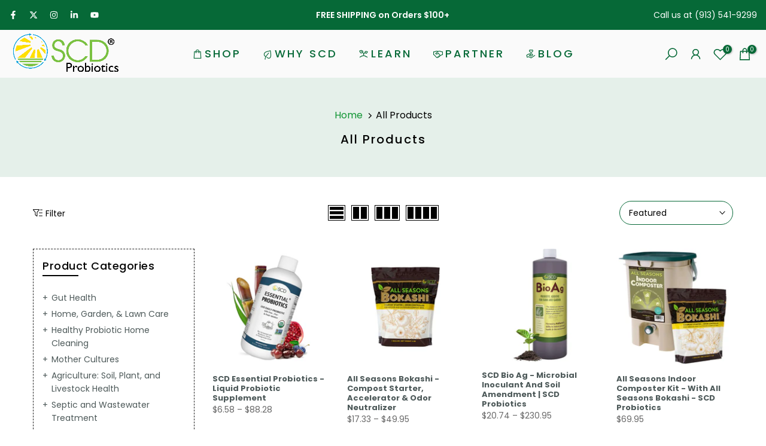

--- FILE ---
content_type: text/html; charset=utf-8
request_url: https://www.scdprobiotics.com/collections/all?page=1
body_size: 78779
content:
<!doctype html><html class="t4sp-theme t4s-wrapper__full_width rtl_false swatch_color_style_2 pr_border_style_1 pr_img_effect_2 enable_eff_img1_true badge_shape_2 css_for_wis_app_true shadow_round_img_false t4s-header__inline is-remove-unavai-1 t4_compare_false t4s-cart-count-0 t4s-pr-ellipsis-false
 no-js" lang="en">


 



  <head>  
    
<script> gtag('config', 'AW-10778711332/6TaZCKGllaEbEKSq2JMo', { 'phone_conversion_number': '913-541-9299' }); </script>

<meta name="facebook-domain-verification" content="hopqw9vvqu344edgx9zu7s37pc2aei" />
    

    
    
    <meta charset="utf-8">
    <meta http-equiv="X-UA-Compatible" content="IE=edge">
    <meta name="viewport" content="width=device-width, initial-scale=1, height=device-height, minimum-scale=1.0, maximum-scale=1.0">
    <meta name="theme-color" content="#fff">
    <link rel="canonical" href="https://www.scdprobiotics.com/collections/all">
    <link rel="preconnect" href="https://cdn.shopify.com" crossorigin><link rel="shortcut icon" type="image/png" href="//www.scdprobiotics.com/cdn/shop/files/SCD_Circle.png?crop=center&height=32&v=1677860432&width=32"><link id="t4s-favico" rel="apple-touch-icon-precomposed" type="image/png" sizes="152x152" href="//www.scdprobiotics.com/cdn/shop/files/SCD_Circle.png?crop=center&height=152&v=1677860432&width=152"><meta name="keywords" content="All Products, SCD Probiotics, www.scdprobiotics.com"/><meta name="author" content="SCD Probiotics">

<meta property="og:site_name" content="SCD Probiotics">
<meta property="og:url" content="https://www.scdprobiotics.com/collections/all">
<meta property="og:title" content="All Products | Shop SCD Probiotics">
<meta property="og:type" content="website">
<meta property="og:description" content="All Products. We globally provider of probiotic technology, partnering with others to offer products and services that improve human health and the environment."><meta property="og:image" content="http://www.scdprobiotics.com/cdn/shop/files/SCD-Probiotics-Bacteria-Mural-Building_ceb22abb-ad21-40e6-9b59-1bfdf0b51b9b.jpg?v=1630547676">
  <meta property="og:image:secure_url" content="https://www.scdprobiotics.com/cdn/shop/files/SCD-Probiotics-Bacteria-Mural-Building_ceb22abb-ad21-40e6-9b59-1bfdf0b51b9b.jpg?v=1630547676">
  <meta property="og:image:width" content="1200">
  <meta property="og:image:height" content="612"><meta name="twitter:site" content="@SCD_Probiotics"><meta name="twitter:card" content="summary_large_image">
<meta name="twitter:title" content="All Products | Shop SCD Probiotics">
<meta name="twitter:description" content="All Products. We globally provider of probiotic technology, partnering with others to offer products and services that improve human health and the environment."><script src="//www.scdprobiotics.com/cdn/shop/t/54/assets/lazysizes.min.js?v=83289260111445824691724953921" async="async"></script>
    <script src="//www.scdprobiotics.com/cdn/shop/t/54/assets/global.min.js?v=126463772103560662341724953921" defer="defer"></script>
    <script>window.performance && window.performance.mark && window.performance.mark('shopify.content_for_header.start');</script><meta name="google-site-verification" content="NGtzVtTmXaOzMH8v9LjpYz1BEno7eS-zK2ZX6dGjMbI">
<meta id="shopify-digital-wallet" name="shopify-digital-wallet" content="/7999127607/digital_wallets/dialog">
<meta name="shopify-checkout-api-token" content="b9a6cc3b01b621aca03c95efe8edb54b">
<link rel="alternate" type="application/atom+xml" title="Feed" href="/collections/all.atom" />
<link rel="alternate" type="application/json+oembed" href="https://www.scdprobiotics.com/collections/all.oembed">
<script async="async" src="/checkouts/internal/preloads.js?locale=en-US"></script>
<link rel="preconnect" href="https://shop.app" crossorigin="anonymous">
<script async="async" src="https://shop.app/checkouts/internal/preloads.js?locale=en-US&shop_id=7999127607" crossorigin="anonymous"></script>
<script id="apple-pay-shop-capabilities" type="application/json">{"shopId":7999127607,"countryCode":"US","currencyCode":"USD","merchantCapabilities":["supports3DS"],"merchantId":"gid:\/\/shopify\/Shop\/7999127607","merchantName":"SCD Probiotics","requiredBillingContactFields":["postalAddress","email","phone"],"requiredShippingContactFields":["postalAddress","email","phone"],"shippingType":"shipping","supportedNetworks":["visa","masterCard","amex","discover","elo","jcb"],"total":{"type":"pending","label":"SCD Probiotics","amount":"1.00"},"shopifyPaymentsEnabled":true,"supportsSubscriptions":true}</script>
<script id="shopify-features" type="application/json">{"accessToken":"b9a6cc3b01b621aca03c95efe8edb54b","betas":["rich-media-storefront-analytics"],"domain":"www.scdprobiotics.com","predictiveSearch":true,"shopId":7999127607,"locale":"en"}</script>
<script>var Shopify = Shopify || {};
Shopify.shop = "scd-probiotics.myshopify.com";
Shopify.locale = "en";
Shopify.currency = {"active":"USD","rate":"1.0"};
Shopify.country = "US";
Shopify.theme = {"name":"Gecko 6.1.0 official | Bold | Aug.29.24","id":144439902431,"schema_name":"Gecko","schema_version":"6.1.0","theme_store_id":null,"role":"main"};
Shopify.theme.handle = "null";
Shopify.theme.style = {"id":null,"handle":null};
Shopify.cdnHost = "www.scdprobiotics.com/cdn";
Shopify.routes = Shopify.routes || {};
Shopify.routes.root = "/";</script>
<script type="module">!function(o){(o.Shopify=o.Shopify||{}).modules=!0}(window);</script>
<script>!function(o){function n(){var o=[];function n(){o.push(Array.prototype.slice.apply(arguments))}return n.q=o,n}var t=o.Shopify=o.Shopify||{};t.loadFeatures=n(),t.autoloadFeatures=n()}(window);</script>
<script>
  window.ShopifyPay = window.ShopifyPay || {};
  window.ShopifyPay.apiHost = "shop.app\/pay";
  window.ShopifyPay.redirectState = null;
</script>
<script id="shop-js-analytics" type="application/json">{"pageType":"collection"}</script>
<script defer="defer" async type="module" src="//www.scdprobiotics.com/cdn/shopifycloud/shop-js/modules/v2/client.init-shop-cart-sync_BApSsMSl.en.esm.js"></script>
<script defer="defer" async type="module" src="//www.scdprobiotics.com/cdn/shopifycloud/shop-js/modules/v2/chunk.common_CBoos6YZ.esm.js"></script>
<script type="module">
  await import("//www.scdprobiotics.com/cdn/shopifycloud/shop-js/modules/v2/client.init-shop-cart-sync_BApSsMSl.en.esm.js");
await import("//www.scdprobiotics.com/cdn/shopifycloud/shop-js/modules/v2/chunk.common_CBoos6YZ.esm.js");

  window.Shopify.SignInWithShop?.initShopCartSync?.({"fedCMEnabled":true,"windoidEnabled":true});

</script>
<script>
  window.Shopify = window.Shopify || {};
  if (!window.Shopify.featureAssets) window.Shopify.featureAssets = {};
  window.Shopify.featureAssets['shop-js'] = {"shop-cart-sync":["modules/v2/client.shop-cart-sync_DJczDl9f.en.esm.js","modules/v2/chunk.common_CBoos6YZ.esm.js"],"init-fed-cm":["modules/v2/client.init-fed-cm_BzwGC0Wi.en.esm.js","modules/v2/chunk.common_CBoos6YZ.esm.js"],"init-windoid":["modules/v2/client.init-windoid_BS26ThXS.en.esm.js","modules/v2/chunk.common_CBoos6YZ.esm.js"],"shop-cash-offers":["modules/v2/client.shop-cash-offers_DthCPNIO.en.esm.js","modules/v2/chunk.common_CBoos6YZ.esm.js","modules/v2/chunk.modal_Bu1hFZFC.esm.js"],"shop-button":["modules/v2/client.shop-button_D_JX508o.en.esm.js","modules/v2/chunk.common_CBoos6YZ.esm.js"],"init-shop-email-lookup-coordinator":["modules/v2/client.init-shop-email-lookup-coordinator_DFwWcvrS.en.esm.js","modules/v2/chunk.common_CBoos6YZ.esm.js"],"shop-toast-manager":["modules/v2/client.shop-toast-manager_tEhgP2F9.en.esm.js","modules/v2/chunk.common_CBoos6YZ.esm.js"],"shop-login-button":["modules/v2/client.shop-login-button_DwLgFT0K.en.esm.js","modules/v2/chunk.common_CBoos6YZ.esm.js","modules/v2/chunk.modal_Bu1hFZFC.esm.js"],"avatar":["modules/v2/client.avatar_BTnouDA3.en.esm.js"],"init-shop-cart-sync":["modules/v2/client.init-shop-cart-sync_BApSsMSl.en.esm.js","modules/v2/chunk.common_CBoos6YZ.esm.js"],"pay-button":["modules/v2/client.pay-button_BuNmcIr_.en.esm.js","modules/v2/chunk.common_CBoos6YZ.esm.js"],"init-shop-for-new-customer-accounts":["modules/v2/client.init-shop-for-new-customer-accounts_DrjXSI53.en.esm.js","modules/v2/client.shop-login-button_DwLgFT0K.en.esm.js","modules/v2/chunk.common_CBoos6YZ.esm.js","modules/v2/chunk.modal_Bu1hFZFC.esm.js"],"init-customer-accounts-sign-up":["modules/v2/client.init-customer-accounts-sign-up_TlVCiykN.en.esm.js","modules/v2/client.shop-login-button_DwLgFT0K.en.esm.js","modules/v2/chunk.common_CBoos6YZ.esm.js","modules/v2/chunk.modal_Bu1hFZFC.esm.js"],"shop-follow-button":["modules/v2/client.shop-follow-button_C5D3XtBb.en.esm.js","modules/v2/chunk.common_CBoos6YZ.esm.js","modules/v2/chunk.modal_Bu1hFZFC.esm.js"],"checkout-modal":["modules/v2/client.checkout-modal_8TC_1FUY.en.esm.js","modules/v2/chunk.common_CBoos6YZ.esm.js","modules/v2/chunk.modal_Bu1hFZFC.esm.js"],"init-customer-accounts":["modules/v2/client.init-customer-accounts_C0Oh2ljF.en.esm.js","modules/v2/client.shop-login-button_DwLgFT0K.en.esm.js","modules/v2/chunk.common_CBoos6YZ.esm.js","modules/v2/chunk.modal_Bu1hFZFC.esm.js"],"lead-capture":["modules/v2/client.lead-capture_Cq0gfm7I.en.esm.js","modules/v2/chunk.common_CBoos6YZ.esm.js","modules/v2/chunk.modal_Bu1hFZFC.esm.js"],"shop-login":["modules/v2/client.shop-login_BmtnoEUo.en.esm.js","modules/v2/chunk.common_CBoos6YZ.esm.js","modules/v2/chunk.modal_Bu1hFZFC.esm.js"],"payment-terms":["modules/v2/client.payment-terms_BHOWV7U_.en.esm.js","modules/v2/chunk.common_CBoos6YZ.esm.js","modules/v2/chunk.modal_Bu1hFZFC.esm.js"]};
</script>
<script>(function() {
  var isLoaded = false;
  function asyncLoad() {
    if (isLoaded) return;
    isLoaded = true;
    var urls = ["\/\/cdn.shopify.com\/proxy\/f28f646da87c06519297f7ff0dbee9526f5400ccafd05e6a9d6889e76adb863f\/shopify-script-tags.s3.eu-west-1.amazonaws.com\/smartseo\/instantpage.js?shop=scd-probiotics.myshopify.com\u0026sp-cache-control=cHVibGljLCBtYXgtYWdlPTkwMA","https:\/\/api-na1.hubapi.com\/scriptloader\/v1\/19514145.js?shop=scd-probiotics.myshopify.com"];
    for (var i = 0; i < urls.length; i++) {
      var s = document.createElement('script');
      s.type = 'text/javascript';
      s.async = true;
      s.src = urls[i];
      var x = document.getElementsByTagName('script')[0];
      x.parentNode.insertBefore(s, x);
    }
  };
  if(window.attachEvent) {
    window.attachEvent('onload', asyncLoad);
  } else {
    window.addEventListener('load', asyncLoad, false);
  }
})();</script>
<script id="__st">var __st={"a":7999127607,"offset":-21600,"reqid":"2b49a829-62b0-4350-8c3c-9a0972d734c1-1768888508","pageurl":"www.scdprobiotics.com\/collections\/all?page=1","u":"5cf50984cdc9","p":"collection","rtyp":"collection","rid":398781055199};</script>
<script>window.ShopifyPaypalV4VisibilityTracking = true;</script>
<script id="captcha-bootstrap">!function(){'use strict';const t='contact',e='account',n='new_comment',o=[[t,t],['blogs',n],['comments',n],[t,'customer']],c=[[e,'customer_login'],[e,'guest_login'],[e,'recover_customer_password'],[e,'create_customer']],r=t=>t.map((([t,e])=>`form[action*='/${t}']:not([data-nocaptcha='true']) input[name='form_type'][value='${e}']`)).join(','),a=t=>()=>t?[...document.querySelectorAll(t)].map((t=>t.form)):[];function s(){const t=[...o],e=r(t);return a(e)}const i='password',u='form_key',d=['recaptcha-v3-token','g-recaptcha-response','h-captcha-response',i],f=()=>{try{return window.sessionStorage}catch{return}},m='__shopify_v',_=t=>t.elements[u];function p(t,e,n=!1){try{const o=window.sessionStorage,c=JSON.parse(o.getItem(e)),{data:r}=function(t){const{data:e,action:n}=t;return t[m]||n?{data:e,action:n}:{data:t,action:n}}(c);for(const[e,n]of Object.entries(r))t.elements[e]&&(t.elements[e].value=n);n&&o.removeItem(e)}catch(o){console.error('form repopulation failed',{error:o})}}const l='form_type',E='cptcha';function T(t){t.dataset[E]=!0}const w=window,h=w.document,L='Shopify',v='ce_forms',y='captcha';let A=!1;((t,e)=>{const n=(g='f06e6c50-85a8-45c8-87d0-21a2b65856fe',I='https://cdn.shopify.com/shopifycloud/storefront-forms-hcaptcha/ce_storefront_forms_captcha_hcaptcha.v1.5.2.iife.js',D={infoText:'Protected by hCaptcha',privacyText:'Privacy',termsText:'Terms'},(t,e,n)=>{const o=w[L][v],c=o.bindForm;if(c)return c(t,g,e,D).then(n);var r;o.q.push([[t,g,e,D],n]),r=I,A||(h.body.append(Object.assign(h.createElement('script'),{id:'captcha-provider',async:!0,src:r})),A=!0)});var g,I,D;w[L]=w[L]||{},w[L][v]=w[L][v]||{},w[L][v].q=[],w[L][y]=w[L][y]||{},w[L][y].protect=function(t,e){n(t,void 0,e),T(t)},Object.freeze(w[L][y]),function(t,e,n,w,h,L){const[v,y,A,g]=function(t,e,n){const i=e?o:[],u=t?c:[],d=[...i,...u],f=r(d),m=r(i),_=r(d.filter((([t,e])=>n.includes(e))));return[a(f),a(m),a(_),s()]}(w,h,L),I=t=>{const e=t.target;return e instanceof HTMLFormElement?e:e&&e.form},D=t=>v().includes(t);t.addEventListener('submit',(t=>{const e=I(t);if(!e)return;const n=D(e)&&!e.dataset.hcaptchaBound&&!e.dataset.recaptchaBound,o=_(e),c=g().includes(e)&&(!o||!o.value);(n||c)&&t.preventDefault(),c&&!n&&(function(t){try{if(!f())return;!function(t){const e=f();if(!e)return;const n=_(t);if(!n)return;const o=n.value;o&&e.removeItem(o)}(t);const e=Array.from(Array(32),(()=>Math.random().toString(36)[2])).join('');!function(t,e){_(t)||t.append(Object.assign(document.createElement('input'),{type:'hidden',name:u})),t.elements[u].value=e}(t,e),function(t,e){const n=f();if(!n)return;const o=[...t.querySelectorAll(`input[type='${i}']`)].map((({name:t})=>t)),c=[...d,...o],r={};for(const[a,s]of new FormData(t).entries())c.includes(a)||(r[a]=s);n.setItem(e,JSON.stringify({[m]:1,action:t.action,data:r}))}(t,e)}catch(e){console.error('failed to persist form',e)}}(e),e.submit())}));const S=(t,e)=>{t&&!t.dataset[E]&&(n(t,e.some((e=>e===t))),T(t))};for(const o of['focusin','change'])t.addEventListener(o,(t=>{const e=I(t);D(e)&&S(e,y())}));const B=e.get('form_key'),M=e.get(l),P=B&&M;t.addEventListener('DOMContentLoaded',(()=>{const t=y();if(P)for(const e of t)e.elements[l].value===M&&p(e,B);[...new Set([...A(),...v().filter((t=>'true'===t.dataset.shopifyCaptcha))])].forEach((e=>S(e,t)))}))}(h,new URLSearchParams(w.location.search),n,t,e,['guest_login'])})(!0,!0)}();</script>
<script integrity="sha256-4kQ18oKyAcykRKYeNunJcIwy7WH5gtpwJnB7kiuLZ1E=" data-source-attribution="shopify.loadfeatures" defer="defer" src="//www.scdprobiotics.com/cdn/shopifycloud/storefront/assets/storefront/load_feature-a0a9edcb.js" crossorigin="anonymous"></script>
<script crossorigin="anonymous" defer="defer" src="//www.scdprobiotics.com/cdn/shopifycloud/storefront/assets/shopify_pay/storefront-65b4c6d7.js?v=20250812"></script>
<script data-source-attribution="shopify.dynamic_checkout.dynamic.init">var Shopify=Shopify||{};Shopify.PaymentButton=Shopify.PaymentButton||{isStorefrontPortableWallets:!0,init:function(){window.Shopify.PaymentButton.init=function(){};var t=document.createElement("script");t.src="https://www.scdprobiotics.com/cdn/shopifycloud/portable-wallets/latest/portable-wallets.en.js",t.type="module",document.head.appendChild(t)}};
</script>
<script data-source-attribution="shopify.dynamic_checkout.buyer_consent">
  function portableWalletsHideBuyerConsent(e){var t=document.getElementById("shopify-buyer-consent"),n=document.getElementById("shopify-subscription-policy-button");t&&n&&(t.classList.add("hidden"),t.setAttribute("aria-hidden","true"),n.removeEventListener("click",e))}function portableWalletsShowBuyerConsent(e){var t=document.getElementById("shopify-buyer-consent"),n=document.getElementById("shopify-subscription-policy-button");t&&n&&(t.classList.remove("hidden"),t.removeAttribute("aria-hidden"),n.addEventListener("click",e))}window.Shopify?.PaymentButton&&(window.Shopify.PaymentButton.hideBuyerConsent=portableWalletsHideBuyerConsent,window.Shopify.PaymentButton.showBuyerConsent=portableWalletsShowBuyerConsent);
</script>
<script data-source-attribution="shopify.dynamic_checkout.cart.bootstrap">document.addEventListener("DOMContentLoaded",(function(){function t(){return document.querySelector("shopify-accelerated-checkout-cart, shopify-accelerated-checkout")}if(t())Shopify.PaymentButton.init();else{new MutationObserver((function(e,n){t()&&(Shopify.PaymentButton.init(),n.disconnect())})).observe(document.body,{childList:!0,subtree:!0})}}));
</script>
<link id="shopify-accelerated-checkout-styles" rel="stylesheet" media="screen" href="https://www.scdprobiotics.com/cdn/shopifycloud/portable-wallets/latest/accelerated-checkout-backwards-compat.css" crossorigin="anonymous">
<style id="shopify-accelerated-checkout-cart">
        #shopify-buyer-consent {
  margin-top: 1em;
  display: inline-block;
  width: 100%;
}

#shopify-buyer-consent.hidden {
  display: none;
}

#shopify-subscription-policy-button {
  background: none;
  border: none;
  padding: 0;
  text-decoration: underline;
  font-size: inherit;
  cursor: pointer;
}

#shopify-subscription-policy-button::before {
  box-shadow: none;
}

      </style>

<script>window.performance && window.performance.mark && window.performance.mark('shopify.content_for_header.end');</script>
<link rel="stylesheet" href="https://fonts.googleapis.com/css?family=Poppins:300,300i,400,400i,500,500i,600,600i,700,700i,800,800i&display=swap" media="print" onload="this.media='all'"><link href="//www.scdprobiotics.com/cdn/shop/t/54/assets/t4s-base.css?v=41097345248407196601724953921" rel="stylesheet" type="text/css" media="all" /><style data-shopify>:root {
      
      /* CSS Variables */
    --wrapper-mw      : 1200px;
    --font-family-1   : Poppins;
    --font-family-2   : Poppins;
    --font-family-3   : Poppins;
    --font-body-family   : Poppins;
    --font-heading-family: Poppins;
    
    
    --t4s-success-color       : #428445;
    --t4s-success-color-rgb   : 66, 132, 69;
    --t4s-warning-color       : #e0b252;
    --t4s-warning-color-rgb   : 224, 178, 82;
    --t4s-error-color         : #EB001B;
    --t4s-error-color-rgb     : 235, 0, 27;
    --t4s-light-color         : #ffffff;
    --t4s-dark-color          : #222222;
    --t4s-highlight-color     : #ec0101;
    --t4s-tooltip-background  : #383838;
    --t4s-tooltip-color       : #fff;
    --primary-sw-color        : #333;
    --primary-sw-color-rgb    : 51, 51, 51;
    --border-sw-color         : #ddd;
    --secondary-sw-color      : #878787;
    --sale-price-color        : #fa0000;
    --primary-price-color     : #066937;
    --secondary-price-color   : #066937;
    
    --t4s-body-background     : #fff;
    --text-color              : #000000;
    --text-color-rgb          : 0, 0, 0;
    --heading-color           : #000000;
    --accent-color            : #066937;
    --accent-color-rgb        : 6, 105, 55;
    --accent-color-darken     : #022111;
    --accent-color-hover      : var(--accent-color-darken);
    --secondary-color         : #4d5959;
    --secondary-color-rgb     : 77, 89, 89;
    --link-color              : #066937;
    --link-color-hover        : #000000;
    --border-color            : #066937;
    --border-color-rgb        : 6, 105, 55;
    --border-primary-color    : #066937;
    --button-background       : #000000;
    --button-color            : #fff;
    --button-background-hover : #066937;
    --button-color-hover      : #fff;

    --btn-radius              : 0px;
    --other-radius            : 0px;

    --sale-badge-background    : #f68e56;
    --sale-badge-color         : #fff;
    --new-badge-background     : #109533;
    --new-badge-color          : #fff;
    --preorder-badge-background: #0774d7;
    --preorder-badge-color     : #fff;
    --soldout-badge-background : #999999;
    --soldout-badge-color      : #fff;
    --custom-badge-background  : #00A500;
    --custom-badge-color       : #fff;/* Shopify related variables */
    --payment-terms-background-color: ;
    
    --lz-background: #f5f5f5;
    --lz-img: url("//www.scdprobiotics.com/cdn/shop/t/54/assets/t4s_loader.svg?v=152527941729086685201724953921");}

  html {
    font-size: 62.5%;
    height: 100%;
  }

  body {
    overflow-x: hidden;
    margin: 0;
    font-size:16px;
    letter-spacing: 0px;
    color: var(--text-color);
    font-family: var(--font-body-family);
    line-height: 1.6;
    font-weight: 400;
    -webkit-font-smoothing: auto;
    -moz-osx-font-smoothing: auto;
    background-color: var(--t4s-body-background);
  }
  
  /*
  @media screen and (min-width: 750px) {
    body {
      font-size: 1.6rem;
    }
  }
  */

  h1, h2, h3, h4, h5, h6, .t4s_as_title {
    color: var(--heading-color);
    font-family: var(--font-heading-family);
    line-height: 1.4;
    font-weight: 400;
    letter-spacing: 0.5px;
  }
  h1 { font-size: 37px }
  h2 { font-size: 29px }
  h3 { font-size: 23px }
  h4 { font-size: 22px }
  h5 { font-size: 17px }
  h6 { font-size: 15.5px }
  a,.t4s_as_link {
    /* font-family: var(--font-link-family); */
    color: var(--link-color);
  }
  button,
  input,
  optgroup,
  select,
  textarea {
    border-color: var(--border-color);
  }
  .t4s_as_button,
  button,
  input[type="button"]:not(.t4s-btn),
  input[type="reset"],
  input[type="submit"]:not(.t4s-btn) {
    font-family: var(--font-button-family);
    color: var(--button-color);
    background-color: var(--button-background);
    border-color: var(--button-background);
  }
  
  .t4s-cp,.t4s-color-accent { color : var(--accent-color) }.t4s-ct,.t4s-color-text { color : var(--text-color) }.t4s-ch,.t4ss-color-heading { color : var(--heading-color) }.t4s-csecondary { color : var(--secondary-color) }
  
  .t4s-fnt-fm-1 {
    font-family: var(--font-family-1) !important;
  }
  .t4s-fnt-fm-2 {
    font-family: var(--font-family-2) !important;
  }
  .t4s-fnt-fm-3 {
    font-family: var(--font-family-3) !important;
  }
  .t4s-cr {
    color: var(--t4s-highlight-color);
  }
  .t4s-price__sale { color: var(--primary-price-color); }@media (-moz-touch-enabled: 0), (hover: hover) and (min-width: 1025px){
    a:hover,.t4s_as_link:hover {
      color: var(--link-color-hover);
    }
    .t4s_as_button:hover,
      button:hover,
      input[type="button"]:not(.t4s-btn):hover, 
      input[type="reset"]:hover,
      input[type="submit"]:not(.t4s-btn):hover  {
      color: var(--button-color-hover);
      background-color: var(--button-background-hover);
      border-color: var(--button-background-hover);
    }
  }
  .t4s-fix-overflow.t4s-row { max-width: 100vw;margin-left: auto;margin-right: auto;}.lazyloadt4s-opt {opacity: 1 !important;transition: opacity 0s, transform 1s !important;}.t4s-d-block {display: block;}.t4s-d-none {display: none;}@media (min-width: 768px) {.t4s-d-md-block {display: block;}.t4s-d-md-none {display: none; }}@media (min-width: 1025px) {.t4s-d-lg-block {display: block;}.t4s-d-lg-none {display: none; }}.t4s-pr-color__item.t4s-pr-color--sold-out {
      display: none;
    }</style><script>
  const isBehaviorSmooth = 'scrollBehavior' in document.documentElement.style && getComputedStyle(document.documentElement).scrollBehavior === 'smooth';
  const t4sXMLHttpRequest = window.XMLHttpRequest, documentElementT4s = document.documentElement; documentElementT4s.className = documentElementT4s.className.replace('no-js', 'js');function loadImageT4s(_this) { _this.classList.add('lazyloadt4sed')};(function() { const matchMediaHoverT4s = (window.matchMedia('(-moz-touch-enabled: 1), (hover: none)')).matches; documentElementT4s.className += ((window.CSS && window.CSS.supports('(position: sticky) or (position: -webkit-sticky)')) ? ' t4sp-sticky' : ' t4sp-no-sticky'); documentElementT4s.className += matchMediaHoverT4s ? ' t4sp-no-hover' : ' t4sp-hover'; window.onpageshow = function() { if (performance.navigation.type === 2) {document.dispatchEvent(new CustomEvent('cart:refresh'))} }; if (!matchMediaHoverT4s && window.width > 1024) { document.addEventListener('mousemove', function(evt) { documentElementT4s.classList.replace('t4sp-no-hover','t4sp-hover'); document.dispatchEvent(new CustomEvent('theme:hover')); }, {once : true} ); } }());</script><!-- BEGIN app block: shopify://apps/bold-subscriptions/blocks/bsub-embed/9ceb49f0-5fe5-4b5e-943d-f8af8985167d -->
<script id="bold-subscriptions-app-embed-script" type="text/javascript" defer>
    
        
            if (window.location.href.includes('pages/manage-subscriptions')) {
                const queryParams = new URLSearchParams(window.location.search);
                if(queryParams.has('deep_link') && queryParams.get('deep_link') === 'upsell' &&
                    queryParams.has('type') && queryParams.get('type') === 'upcoming-order-email'
                ) {
                    window.location.href=`/account/login?${queryParams.toString()}&from_msp=true`;
                }
            } else if (window.location.href.includes('/account/login')) {
                document.addEventListener('DOMContentLoaded', function() {
                    const queryParams = new URLSearchParams(window.location.search);
                    if(queryParams.has('from_msp')) {
                        queryParams.delete('from_msp');

                        let form = document.querySelector("#customer_login");

                        if(form) {
                            let input = document.createElement('input');
                            input.type = 'hidden';
                            input.name = 'return_to';
                            input.value = `https://www.scdprobiotics.com/pages/manage-subscriptions?${queryParams.toString()}`;

                            form.appendChild(input);
                        }
                    }
                });
            }
        
    

    window.BOLD = window.BOLD || {};
    window.BOLD.subscriptions = window.BOLD.subscriptions || {};
    window.BOLD.subscriptions.config = window.BOLD.subscriptions.config || {};
    window.BOLD.subscriptions.config.isAppEmbedEnabled = true;
    window.BOLD.subscriptions.classes = window.BOLD.subscriptions.classes || {};
    window.BOLD.subscriptions.patches = window.BOLD.subscriptions.patches || {};
    window.BOLD.subscriptions.patches.maxCheckoutRetries = window.BOLD.subscriptions.patches.maxCheckoutRetries || 200;
    window.BOLD.subscriptions.patches.currentCheckoutRetries = window.BOLD.subscriptions.patches.currentCheckoutRetries || 0;
    window.BOLD.subscriptions.patches.maxCashierPatchAttempts = window.BOLD.subscriptions.patches.maxCashierPatchAttempts || 200;
    window.BOLD.subscriptions.patches.currentCashierPatchAttempts = window.BOLD.subscriptions.patches.currentCashierPatchAttempts || 0;
    window.BOLD.subscriptions.config.platform = 'shopify';
    window.BOLD.subscriptions.config.shopDomain = 'scd-probiotics.myshopify.com';
    window.BOLD.subscriptions.config.customDomain = 'www.scdprobiotics.com';
    window.BOLD.subscriptions.config.shopIdentifier = '7999127607';
    window.BOLD.subscriptions.config.cashierUrl = 'https://cashier.boldcommerce.com';
    window.BOLD.subscriptions.config.boldAPIBase = 'https://app-api.boldapps.net/';
    window.BOLD.subscriptions.config.cashierApplicationUUID = '2e6a2bbc-b12b-4255-abdf-a02af85c0d4e';
    window.BOLD.subscriptions.config.appUrl = 'https://sub.boldapps.net';
    window.BOLD.subscriptions.config.currencyCode = 'USD';
    window.BOLD.subscriptions.config.checkoutType = 'shopify';
    window.BOLD.subscriptions.config.currencyFormat = "$\u0026#123;\u0026#123;amount}}";
    window.BOLD.subscriptions.config.shopCurrencies = [{"id":7344,"currency":"USD","currency_format":"$\u0026#123;\u0026#123;amount}}","created_at":"2024-09-12 15:56:58","updated_at":"2024-09-12 15:56:58"}];
    window.BOLD.subscriptions.config.shopSettings = {"allow_msp_cancellation":true,"allow_msp_prepaid_renewal":true,"customer_can_pause_subscription":true,"customer_can_change_next_order_date":true,"customer_can_change_order_frequency":true,"customer_can_create_an_additional_order":false,"customer_can_use_passwordless_login":false,"customer_passwordless_login_redirect":false,"customer_can_add_products_to_existing_subscriptions":true,"show_currency_code":true,"stored_payment_method_policy":"required","customer_portal_path":"pages\/manage-subscriptions"};
    window.BOLD.subscriptions.config.customerLoginPath = null;
    window.BOLD.subscriptions.config.isPrepaidEnabled = window.BOLD.subscriptions.config.isPrepaidEnabled || true;
    window.BOLD.subscriptions.config.loadSubscriptionGroupFrom = 'default';
    window.BOLD.subscriptions.config.loadSubscriptionGroupFromTypes = "default";
    window.BOLD.subscriptions.config.cashierPluginOnlyMode = window.BOLD.subscriptions.config.cashierPluginOnlyMode || false;
    if (window.BOLD.subscriptions.config.waitForCheckoutLoader === undefined) {
        window.BOLD.subscriptions.config.waitForCheckoutLoader = true;
    }

    window.BOLD.subscriptions.config.addToCartFormSelectors = window.BOLD.subscriptions.config.addToCartFormSelectors || [];
    window.BOLD.subscriptions.config.addToCartButtonSelectors = window.BOLD.subscriptions.config.addToCartButtonSelectors || [];
    window.BOLD.subscriptions.config.widgetInsertBeforeSelectors = window.BOLD.subscriptions.config.widgetInsertBeforeSelectors || [];
    window.BOLD.subscriptions.config.quickAddToCartButtonSelectors = window.BOLD.subscriptions.config.quickAddToCartButtonSelectors || [];
    window.BOLD.subscriptions.config.cartElementSelectors = window.BOLD.subscriptions.config.cartElementSelectors || [];
    window.BOLD.subscriptions.config.cartTotalElementSelectors = window.BOLD.subscriptions.config.cartTotalElementSelectors || [];
    window.BOLD.subscriptions.config.lineItemSelectors = window.BOLD.subscriptions.config.lineItemSelectors || [];
    window.BOLD.subscriptions.config.lineItemNameSelectors = window.BOLD.subscriptions.config.lineItemNameSelectors || [];
    window.BOLD.subscriptions.config.checkoutButtonSelectors = window.BOLD.subscriptions.config.checkoutButtonSelectors || [];

    window.BOLD.subscriptions.config.featureFlags = window.BOLD.subscriptions.config.featureFlagOverrides || ["BE-2298-Support-Variant-Selections-In-Sub-Groups","BE-3206-shipping-option-api","BE-6519-admin-edit-delivery-methods","BE-6178-Control-Oversell-Rules-For-Recurrences","BE-6887_Reduce_CBP_Chunk_Size","BE-6741-RESTFUL-discount-codes","BE-6925-remove-bold-error-code-from-error-message","BE-6676-enable-embedded-flow","BE-7736-create-digital-sub-with-no-address","BE-8010-create-subscriptions-with-bold-addresses"];
    window.BOLD.subscriptions.config.subscriptionProcessingFrequency = '60';
    window.BOLD.subscriptions.config.requireMSPInitialLoadingMessage = true;
    window.BOLD.subscriptions.data = window.BOLD.subscriptions.data || {};

    // Interval text markup template
    window.BOLD.subscriptions.config.lineItemPropertyListSelectors = window.BOLD.subscriptions.config.lineItemPropertyListSelectors || [];
    window.BOLD.subscriptions.config.lineItemPropertyListSelectors.push('dl.definitionList');
    window.BOLD.subscriptions.config.lineItemPropertyListTemplate = window.BOLD.subscriptions.config.lineItemPropertyListTemplate || '<dl class="definitionList"></dl>';
    window.BOLD.subscriptions.config.lineItemPropertyTemplate = window.BOLD.subscriptions.config.lineItemPropertyTemplate || '<dt class="definitionList-key">{{key}}:</dt><dd class="definitionList-value">{{value}}</dd>';

    // Discount text markup template
    window.BOLD.subscriptions.config.discountItemTemplate = window.BOLD.subscriptions.config.discountItemTemplate || '<div class="bold-subscriptions-discount"><div class="bold-subscriptions-discount__details">{{details}}</div><div class="bold-subscriptions-discount__total">{{total}}</div></div>';


    // Constants in XMLHttpRequest are not reliable, so we will create our own
    // reference: https://developer.mozilla.org/en-US/docs/Web/API/XMLHttpRequest/readyState
    window.BOLD.subscriptions.config.XMLHttpRequest = {
        UNSENT:0,            // Client has been created. open() not called yet.
        OPENED: 1,           // open() has been called.
        HEADERS_RECEIVED: 2, // send() has been called, and headers and status are available.
        LOADING: 3,          // Downloading; responseText holds partial data.
        DONE: 4              // The operation is complete.
    };

    window.BOLD.subscriptions.config.assetBaseUrl = 'https://sub.boldapps.net';
    if (window.localStorage && window.localStorage.getItem('boldSubscriptionsAssetBaseUrl')) {
        window.BOLD.subscriptions.config.assetBaseUrl = window.localStorage.getItem('boldSubscriptionsAssetBaseUrl')
    }

    window.BOLD.subscriptions.data.subscriptionGroups = [];
    if (localStorage && localStorage.getItem('boldSubscriptionsSubscriptionGroups')) {
        window.BOLD.subscriptions.data.subscriptionGroups = JSON.parse(localStorage.getItem('boldSubscriptionsSubscriptionGroups'));
    } else {
        window.BOLD.subscriptions.data.subscriptionGroups = [{"id":42541,"billing_rules":[{"id":105220,"subscription_group_id":42541,"interval_name":"Monthly","billing_rule":"FREQ=MONTHLY","custom_billing_rule":""},{"id":106523,"subscription_group_id":42541,"interval_name":"2 months","billing_rule":"FREQ=MONTHLY;INTERVAL=2","custom_billing_rule":""},{"id":106524,"subscription_group_id":42541,"interval_name":"3 months","billing_rule":"FREQ=MONTHLY;INTERVAL=3","custom_billing_rule":""}],"is_subscription_only":false,"allow_prepaid":false,"allow_dynamic_discount":false,"is_prepaid_only":false,"should_continue_prepaid":true,"continue_prepaid_type":"as_prepaid","prepaid_durations":[],"dynamic_discounts":[{"id":36,"subscription_group_id":42541,"order_number":1,"discount_type":"percentage","discount_value":0}],"selection_options":[{"platform_entity_id":null},{"platform_entity_id":null},{"platform_entity_id":null},{"platform_entity_id":null},{"platform_entity_id":null},{"platform_entity_id":null},{"platform_entity_id":null},{"platform_entity_id":null},{"platform_entity_id":null},{"platform_entity_id":null},{"platform_entity_id":null}],"discount_type":"percentage","percent_discount":10,"fixed_discount":0,"can_add_to_cart":true},{"id":43018,"billing_rules":[{"id":106519,"subscription_group_id":43018,"interval_name":"Monthly","billing_rule":"FREQ=MONTHLY","custom_billing_rule":""},{"id":106521,"subscription_group_id":43018,"interval_name":"2 months","billing_rule":"FREQ=MONTHLY;INTERVAL=2","custom_billing_rule":""},{"id":106522,"subscription_group_id":43018,"interval_name":"3 months","billing_rule":"FREQ=MONTHLY;INTERVAL=3","custom_billing_rule":""}],"is_subscription_only":false,"allow_prepaid":false,"allow_dynamic_discount":false,"is_prepaid_only":false,"should_continue_prepaid":true,"continue_prepaid_type":"as_prepaid","prepaid_durations":[{"id":42574,"subscription_group_id":43018,"total_duration":1,"discount_type":"percentage","discount_value":0}],"dynamic_discounts":[{"id":37,"subscription_group_id":43018,"order_number":1,"discount_type":"percentage","discount_value":0}],"selection_options":[{"platform_entity_id":null},{"platform_entity_id":null},{"platform_entity_id":null},{"platform_entity_id":null}],"discount_type":"percentage","percent_discount":15,"fixed_discount":0,"can_add_to_cart":true}];
    }

    window.BOLD.subscriptions.isFeatureFlagEnabled = function (featureFlag) {
        for (var i = 0; i < window.BOLD.subscriptions.config.featureFlags.length; i++) {
            if (window.BOLD.subscriptions.config.featureFlags[i] === featureFlag){
                return true;
            }
        }
        return false;
    }

    window.BOLD.subscriptions.logger = {
        tag: "bold_subscriptions",
        // the bold subscriptions log level
        // 0 - errors (default)
        // 1 - warnings + errors
        // 2 - info + warnings + errors
        // use window.localStorage.setItem('boldSubscriptionsLogLevel', x) to set the log level
        levels: {
            ERROR: 0,
            WARN: 1,
            INFO: 2,
        },
        level: parseInt((window.localStorage && window.localStorage.getItem('boldSubscriptionsLogLevel')) || "0", 10),
        _log: function(callArgs, level) {
            if (!window.console) {
                return null;
            }

            if (window.BOLD.subscriptions.logger.level < level) {
                return;
            }

            var params = Array.prototype.slice.call(callArgs);
            params.unshift(window.BOLD.subscriptions.logger.tag);

            switch (level) {
                case window.BOLD.subscriptions.logger.levels.INFO:
                    console.info.apply(null, params);
                    return;
                case window.BOLD.subscriptions.logger.levels.WARN:
                    console.warn.apply(null, params);
                    return;
                case window.BOLD.subscriptions.logger.levels.ERROR:
                    console.error.apply(null, params);
                    return;
                default:
                    console.log.apply(null, params);
                    return;
            }
        },
        info: function() {
            window.BOLD.subscriptions.logger._log(arguments, window.BOLD.subscriptions.logger.levels.INFO);
        },
        warn: function() {
            window.BOLD.subscriptions.logger._log(arguments, window.BOLD.subscriptions.logger.levels.WARN);
        },
        error: function() {
            window.BOLD.subscriptions.logger._log(arguments, window.BOLD.subscriptions.logger.levels.ERROR);
        }
    }

    window.BOLD.subscriptions.shouldLoadSubscriptionGroupFromAPI = function() {
        return window.BOLD.subscriptions.config.loadSubscriptionGroupFrom === window.BOLD.subscriptions.config.loadSubscriptionGroupFromTypes['BSUB_API'];
    }

    window.BOLD.subscriptions.getSubscriptionGroupFromProductId = function (productId) {
        var data = window.BOLD.subscriptions.data;
        var foundGroup = null;
        for (var i = 0; i < data.subscriptionGroups.length; i += 1) {
            var subscriptionGroup = data.subscriptionGroups[i];
            for (var j = 0; j < subscriptionGroup.selection_options.length; j += 1) {
                var selectionOption = subscriptionGroup.selection_options[j];
                if (selectionOption.platform_entity_id === productId.toString()) {
                    foundGroup = subscriptionGroup;
                    break;
                }
            }
            if (foundGroup) {
                break;
            }
        }
        return foundGroup;
    };

    window.BOLD.subscriptions.getSubscriptionGroupById = function(subGroupId) {
        var subscriptionGroups = window.BOLD.subscriptions.data.subscriptionGroups;

        for (var i = 0; i < subscriptionGroups.length; i += 1) {
            var subGroup = subscriptionGroups[i];
            if (subGroup.id === subGroupId) {
                return subGroup;
            }
        }

        return null;
    };

    window.BOLD.subscriptions.addSubscriptionGroup = function (subscriptionGroup) {
        if(!window.BOLD.subscriptions.getSubscriptionGroupById(subscriptionGroup.id))
        {
            window.BOLD.subscriptions.data.subscriptionGroups.push(subscriptionGroup);
        }
    }

    window.BOLD.subscriptions.getSubscriptionGroupPrepaidDurationById = function(subscriptionGroupId, prepaidDurationId) {
        var subscriptionGroup = window.BOLD.subscriptions.getSubscriptionGroupById(subscriptionGroupId);

        if (
            !subscriptionGroup
            || !subscriptionGroup.prepaid_durations
            || !subscriptionGroup.prepaid_durations.length
        ) {
            return null;
        }

        for (var i = 0; i < subscriptionGroup.prepaid_durations.length; i++) {
            var prepaidDuration = subscriptionGroup.prepaid_durations[i];
            if (prepaidDuration.id === prepaidDurationId) {
                return prepaidDuration;
            }
        }

        return null;
    }

    window.BOLD.subscriptions.getSubscriptionGroupBillingRuleById = function(subGroup, billingRuleId) {
        for (var i = 0; i < subGroup.billing_rules.length; i += 1) {
            var billingRule = subGroup.billing_rules[i];
            if (billingRule.id === billingRuleId) {
                return billingRule;
            }
        }

        return null;
    };

    window.BOLD.subscriptions.toggleDisabledAddToCartButtons = function(d) {
        var addToCartForms = document.querySelectorAll(window.BOLD.subscriptions.config.addToCartFormSelectors.join(','));
        var disable = !!d;
        for (var i = 0; i < addToCartForms.length; i++) {
            var addToCartForm = addToCartForms[i];
            var productId = window.BOLD.subscriptions.getProductIdFromAddToCartForm(addToCartForm);
            var subscriptionGroup = window.BOLD.subscriptions.getSubscriptionGroupFromProductId(productId);

            if(window.BOLD.subscriptions.isFeatureFlagEnabled('BS2-4659_improve_large_group_selection') ) {
                if (subscriptionGroup || window.BOLD.subscriptions.shouldLoadSubscriptionGroupFromAPI()) {
                    var addToCartButtons = addToCartForm.querySelectorAll(window.BOLD.subscriptions.config.addToCartButtonSelectors.join(','));
                    for (var j = 0; j < addToCartButtons.length; j++) {
                        var addToCartButton = addToCartButtons[j];
                        var toggleAction = disable ?  addToCartButton.setAttribute : addToCartButton.removeAttribute;

                        addToCartButton.disabled = disable;
                        toggleAction.call(addToCartButton, 'data-disabled-by-subscriptions', disable);
                    }
                }
            } else {
                if (subscriptionGroup) {
                    var addToCartButtons = addToCartForm.querySelectorAll(window.BOLD.subscriptions.config.addToCartButtonSelectors.join(','));
                    for (var j = 0; j < addToCartButtons.length; j++) {
                        var addToCartButton = addToCartButtons[j];
                        var toggleAction = disable ?  addToCartButton.setAttribute : addToCartButton.removeAttribute;

                        addToCartButton.disabled = disable;
                        toggleAction.call(addToCartButton, 'data-disabled-by-subscriptions', disable);
                    }
                }
            }

        }
    };

    window.BOLD.subscriptions.disableAddToCartButtons = function () {
        // only disable the add to cart buttons if the app isn't loaded yet
        if (!window.BOLD.subscriptions.app) {
            window.BOLD.subscriptions.toggleDisabledAddToCartButtons(true);
        } else {
            window.BOLD.subscriptions.enableAddToCartButtons();
        }
    };

    window.BOLD.subscriptions.enableAddToCartButtons = function () {
        document.removeEventListener('click', window.BOLD.subscriptions.preventSubscriptionAddToCart);
        window.BOLD.subscriptions.toggleDisabledAddToCartButtons(false);
    };

    window.BOLD.subscriptions.toggleDisabledCheckoutButtons = function(d) {
        var checkoutButtons = document.querySelectorAll(window.BOLD.subscriptions.config.checkoutButtonSelectors.join(','));
        var disable = !!d;
        for (var i = 0; i < checkoutButtons.length; i++) {
            var checkoutButton = checkoutButtons[i];
            var toggleAction = disable ? checkoutButton.setAttribute : checkoutButton.removeAttribute;

            checkoutButton.disabled = disable;
            toggleAction.call(checkoutButton, 'data-disabled-by-subscriptions', disable);
        }
    }

    window.BOLD.subscriptions.disableCheckoutButtons = function() {
        // only disable the checkout buttons if the app isn't loaded yet
        if (!window.BOLD.subscriptions.app) {
            window.BOLD.subscriptions.toggleDisabledCheckoutButtons(true);
        } else {
            window.BOLD.subscriptions.enableCheckoutButtons();
        }
    }

    window.BOLD.subscriptions.enableCheckoutButtons = function() {
        document.removeEventListener('click', window.BOLD.subscriptions.preventCheckout);
        window.BOLD.subscriptions.toggleDisabledCheckoutButtons(false);
    }

    window.BOLD.subscriptions.hasSuccessfulAddToCarts = function() {
        if (typeof(Storage) !== "undefined") {
            var successfulAddToCarts = JSON.parse(
                window.localStorage.getItem('boldSubscriptionsSuccessfulAddToCarts') || '[]'
            );
            if (successfulAddToCarts.length > 0) {
                return true;
            }
        }

        return false;
    }

    window.BOLD.subscriptions.hasPendingAddToCarts = function() {
        if (typeof(Storage) !== "undefined") {
            var pendingAddToCarts = JSON.parse(
                window.localStorage.getItem('boldSubscriptionsPendingAddToCarts') || '[]'
            );
            if (pendingAddToCarts.length > 0) {
                return true;
            }
        }

        return false;
    }

    window.BOLD.subscriptions.addJSAsset = function(src, deferred) {
        var scriptTag = document.getElementById('bold-subscriptions-app-embed-script');
        var jsElement = document.createElement('script');
        jsElement.type = 'text/javascript';
        jsElement.src = src;
        if (deferred) {
           jsElement.defer = true;
        }
        scriptTag.parentNode.insertBefore(jsElement, scriptTag);
    };

    window.BOLD.subscriptions.addCSSAsset = function(href) {
        var scriptTag = document.getElementById('bold-subscriptions-app-embed-script');
        var cssElement = document.createElement('link');
        cssElement.href = href;
        cssElement.rel = 'stylesheet';
        scriptTag.parentNode.insertBefore(cssElement, scriptTag);
    };

    window.BOLD.subscriptions.loadStorefrontAssets = function loadStorefrontAssets() {
        var assets = window.BOLD.subscriptions.config.assets;
        window.BOLD.subscriptions.addCSSAsset(window.BOLD.subscriptions.config.assetBaseUrl + '/static/' + assets['storefront.css']);
        window.BOLD.subscriptions.addJSAsset(window.BOLD.subscriptions.config.assetBaseUrl + '/static/' + assets['storefront.js'], false);
    };

    window.BOLD.subscriptions.loadCustomerPortalAssets = function loadCustomerPortalAssets() {
      if (document.getElementById('customer-portal-root') || document.getElementsByClassName('bsub-express-add-ons-widget')) {
        var assets = window.BOLD.subscriptions.config.assets;
        window.BOLD.subscriptions.addCSSAsset(window.BOLD.subscriptions.config.assetBaseUrl + '/static/' + assets['customer_portal.css']);
        window.BOLD.subscriptions.addJSAsset(window.BOLD.subscriptions.config.assetBaseUrl + '/static/' + assets['customer_portal.js'], true);
      }
    };

    window.BOLD.subscriptions.processManifest = function() {
        if (!window.BOLD.subscriptions.processedManifest) {
            window.BOLD.subscriptions.processedManifest = true;
            window.BOLD.subscriptions.config.assets = JSON.parse(this.responseText);

            
            window.BOLD.subscriptions.loadCustomerPortalAssets();
        }
    };

    window.BOLD.subscriptions.addInitialLoadingMessage = function() {
        var customerPortalNode = document.getElementById('customer-portal-root');
        if (customerPortalNode && window.BOLD.subscriptions.config.requireMSPInitialLoadingMessage) {
            customerPortalNode.innerHTML = '<div class="bold-subscriptions-loader-container"><div class="bold-subscriptions-loader"></div></div>';
        }
    }

    window.BOLD.subscriptions.contentLoaded = function() {
        window.BOLD.subscriptions.data.contentLoadedEventTriggered = true;
        window.BOLD.subscriptions.addInitialLoadingMessage();
        
    };

    window.BOLD.subscriptions.preventSubscriptionAddToCart = function(e) {
        if (e.target.matches(window.BOLD.subscriptions.config.addToCartButtonSelectors.join(',')) && e.target.form) {
            var productId = window.BOLD.subscriptions.getProductIdFromAddToCartForm(e.target.form);
            var subscriptionGroup = window.BOLD.subscriptions.getSubscriptionGroupFromProductId(productId);
            if(window.BOLD.subscriptions.isFeatureFlagEnabled('BS2-4659_improve_large_group_selection'))
            {
                if (subscriptionGroup || window.BOLD.subscriptions.shouldLoadSubscriptionGroupFromAPI()) {
                    // This code prevents products in subscription groups from being added to the cart before the
                    // Subscriptions app fully loads. Once the subscriptions app loads it will re-enable the
                    // buttons. Use window.BOLD.subscriptions.enableAddToCartButtons enable them manually.
                    e.preventDefault();
                    return false;
                }
            } else {
                if (subscriptionGroup) {
                    // This code prevents products in subscription groups from being added to the cart before the
                    // Subscriptions app fully loads. Once the subscriptions app loads it will re-enable the
                    // buttons. Use window.BOLD.subscriptions.enableAddToCartButtons enable them manually.
                    e.preventDefault();
                    return false;
                }
            }

        }
    };

    window.BOLD.subscriptions.preventCheckout = function(e) {
        if (
            e.target.matches(window.BOLD.subscriptions.config.checkoutButtonSelectors.join(','))
            && (window.BOLD.subscriptions.hasSuccessfulAddToCarts() || window.BOLD.subscriptions.hasPendingAddToCarts())
        ) {
            // This code prevents checkouts on the shop until the Subscriptions app fully loads.
            // When the Subscriptions app is ready it will enable the checkout buttons itself.
            // Use window.BOLD.subscriptions.enableCheckoutButtons to enable them manually.
            e.preventDefault();
            return false;
        }
    }

    if (!window.BOLD.subscriptions.config.legacyAssetsLoaded) {
        
        document.addEventListener('DOMContentLoaded', window.BOLD.subscriptions.contentLoaded);
    }

    if (!Element.prototype.matches) {
        Element.prototype.matches =
            Element.prototype.matchesSelector ||
            Element.prototype.mozMatchesSelector ||
            Element.prototype.msMatchesSelector ||
            Element.prototype.oMatchesSelector ||
            Element.prototype.webkitMatchesSelector ||
            function(s) {
                var matches = (this.document || this.ownerDocument).querySelectorAll(s),
                    i = matches.length;
                while (--i >= 0 && matches.item(i) !== this) {}
                return i > -1;
            };
    }

    if (!Element.prototype.closest) {
        Element.prototype.closest = function(s) {
            var el = this;

            do {
                if (Element.prototype.matches.call(el, s)) return el;
                el = el.parentElement || el.parentNode;
            } while (el !== null && el.nodeType === 1);
            return null;
        };
    }

    window.BOLD.subscriptions.setVisibilityOfAdditionalCheckoutButtons = function (isVisible) {
        if (window.BOLD.subscriptions.config.additionalCheckoutSelectors === undefined) {
            return;
        }

        var selectors = window.BOLD.subscriptions.config.additionalCheckoutSelectors;

        for (var i = 0; i < selectors.length; i++) {
            var elements = document.querySelectorAll(selectors[i]);

            for (var j = 0; j < elements.length; j++) {
                elements[j].style.display = isVisible ? 'block' : 'none';
            }
        }
    }

    window.BOLD.subscriptions.hideAdditionalCheckoutButtons = function() {
        window.BOLD.subscriptions.setVisibilityOfAdditionalCheckoutButtons(false);
    };

    window.BOLD.subscriptions.showAdditionalCheckoutButtons = function() {
        window.BOLD.subscriptions.setVisibilityOfAdditionalCheckoutButtons(true);
    };

    window.BOLD.subscriptions.enhanceMspUrls = function(data) {
        var mspUrl = 'https://sub.boldapps.net/shop/19283/customer_portal';
        var elements = document.querySelectorAll("a[href='"+mspUrl+"']");

        if(!elements.length || !data.success) {
            return;
        }

        for (var i = 0; i < elements.length; i++) {
            elements[i].href = elements[i].href + "?jwt="+data.value.jwt+"&customerId="+data.value.customerId;
        }
    };

    if (!window.BOLD.subscriptions.config.legacyAssetsLoaded) {
        window.addEventListener('load', function () {
          if (document.getElementById('customer-portal-root')) {
            window.BOLD.subscriptions.getJWT(window.BOLD.subscriptions.enhanceMspUrls);
          }
        });

        // This will be called immediately
        // Use this anonymous function to avoid polluting the global namespace
        (function() {
            var xhr = new XMLHttpRequest();
            xhr.addEventListener('load', window.BOLD.subscriptions.processManifest);
            xhr.open('GET', window.BOLD.subscriptions.config.assetBaseUrl + '/static/manifest.json?t=' + (new Date()).getTime());
            xhr.send();
        })()
    }

    window.BOLD.subscriptions.patches.patchCashier = function() {
        if (window.BOLD && window.BOLD.checkout) {
            window.BOLD.checkout.disable();
            window.BOLD.checkout.listenerFn = window.BOLD.subscriptions.patches.cashierListenerFn;
            window.BOLD.checkout.enable();
        } else if (window.BOLD.subscriptions.patches.currentCashierPatchAttempts < window.BOLD.subscriptions.patches.maxCashierPatchAttempts) {
            window.BOLD.subscriptions.patches.currentCashierPatchAttempts++;
            setTimeout(window.BOLD.subscriptions.patches.patchCashier, 100);
        }
    };

    window.BOLD.subscriptions.patches.finishCheckout = function(event, form, cart) {
        window.BOLD.subscriptions.patches.currentCheckoutRetries++;

        if (!window.BOLD.subscriptions.app
            && window.BOLD.subscriptions.patches.currentCheckoutRetries < window.BOLD.subscriptions.patches.maxCheckoutRetries
        ) {
            setTimeout(function () { window.BOLD.subscriptions.patches.finishCheckout(event, form, cart); }, 100);
            return;
        } else if (window.BOLD.subscriptions.app) {
            window.BOLD.subscriptions.patches.currentCheckoutRetries = 0;
            window.BOLD.subscriptions.app.addCartParams(form, cart);
        }

        var noSubscriptions = false;
        if ((window.BOLD.subscriptions.app && window.BOLD.subscriptions.app.successfulAddToCarts.length === 0)
            || !window.BOLD.subscriptions.app
        ) {
            noSubscriptions = true;
            event.target.dataset.cashierConfirmedNoPlugins = true;

            if (window.BOLD.subscriptions.setCashierFeatureToken) {
                window.BOLD.subscriptions.setCashierFeatureToken(false);
            }
        }

        if ((noSubscriptions && window.BOLD.subscriptions.config.cashierPluginOnlyMode)
            || (typeof BOLD.checkout.isFeatureRequired === 'function' && !BOLD.checkout.isFeatureRequired())
        ) {
            // send them to the original checkout when in plugin only mode
            // and either BSUB is there but there are no subscription products
            // or BSUB isn't there at all
            if (form.dataset.old_form_action) {
                form.action = form.dataset.old_form_action;
            }
            event.target.click();
        } else {
            // sends them to Cashier since BSUB got a chance to add it's stuff
            // and plugin only mode is not enabled
            form.submit();
        }
    };
</script>
<script id="bold-subscriptions-app-embed-platform-script" type="text/javascript" defer>
    window.BOLD.subscriptions.config.shopPlatformId = '7999127607';
    window.BOLD.subscriptions.config.appSlug = 'subscriptions';

    window.BOLD = window.BOLD || {};
    window.BOLD.subscriptions = window.BOLD.subscriptions || {};
    window.BOLD.subscriptions.data = window.BOLD.subscriptions.data || {};
    window.BOLD.subscriptions.data.platform = window.BOLD.subscriptions.data.platform || {};
    window.BOLD.subscriptions.data.platform.customer = { id: '' };
    window.BOLD.subscriptions.data.platform.product = null;
    window.BOLD.subscriptions.data.platform.products = [];
    window.BOLD.subscriptions.data.platform.variantProductMap = {};

    window.BOLD.subscriptions.addCachedProductData = function(products) {
        // ignore [], null, and undefined
        if (!products) {
            return
        }

        if (!Array.isArray(products)) {
            window.BOLD.subscriptions.logger.warn('products must be an array')
            return
        }

        window.BOLD.subscriptions.data.platform.products.concat(products)

        for (var i = 0; i < products.length; i++) {
            var product = products[i];
            for (var j = 0; j < product.variants.length; j++) {
                var variant = product.variants[j];
                window.BOLD.subscriptions.data.platform.variantProductMap[variant.id] = product;
            }
        }
    }

    
    
    window.BOLD.subscriptions.addCachedProductData([{"id":1571656466487,"title":"SCD Essential Probiotics - Liquid Probiotic Supplement","handle":"scd-essential-probiotics-liquid-probiotic-supplement","description":"\u003ch3\u003eClean, \u003cem\u003eSo\u003c\/em\u003e-Natural, \u0026amp; Alive\u003c\/h3\u003e\n\u003cp\u003eIf you've been suffering with digestive issues like bloating, constipation, yo-yo digestion, upset stomach, diarrhea or nausea for any length of time—no matter how or what you eat—you know you can't put a price on something that will ease your discomfort and get your mojo back. But the struggle to find what seems like lightening in a bottle is real.\u003c\/p\u003e\n\u003cp\u003eIt can make you feel like you’re losing your mind (and your freedom).\u003c\/p\u003e\n\u003cp\u003eMaybe you've researched and tried dozens of probiotic pills, capsules, and natural remedies, only to find they don't work like they claim to—or they don't work without billions and billions of bacteria in super high daily doses.\u003c\/p\u003e\n\u003cp\u003eAnd you’re sick and tired of feeling sick and tired. Of feeling this way every day. Maybe you miss the freedom to eat some of the foods you've had to cut out. And you just want to be able to just...eat and live, without feeling bloated, queasy, and cranky after every meal.\u003c\/p\u003e\n\u003cp\u003eNot to mention, you want a solution you can trust to be safe, and made safely.\u003c\/p\u003e\n\u003cp\u003eMeet the super-natural, drinkable liquid probiotic that takes your digestive struggles seriously. SCD Essential Probiotics delivers on its promises, and does what it claims to, because it combines the best of natural, fermented foods with 22+ years of dedicated microbiome science.\u003c\/p\u003e\n\u003cul class=\"mylist\"\u003e\n\u003cli\u003eAn ecosystem of 11 live, naturally fermented probiotics\u003c\/li\u003e\n\u003cli\u003ePlus their naturally-occurring, bioactive postbiotics\u003c\/li\u003e\n\u003cli\u003eDrinkable, so it's easier to take than pills and more bioavailable (which equals more effective)*\u003c\/li\u003e\n\u003cli\u003eUSDA Certified Organic, Non-GMO and Vegan\u003c\/li\u003e\n\u003cli\u003eFree From Gut Irritants and Anything Artificial\u003c\/li\u003e\n\u003cli\u003eSafe to Use with Any Dietary Restrictions, Including Vegan, Paleo, Keto, and Low FODMAP\u003c\/li\u003e\n\u003cli\u003eUnpasteurized and Unfiltered\u003c\/li\u003e\n\u003cli\u003eNO Added Sweeteners, Zero Sugar\u003c\/li\u003e\n\u003cli\u003eNaturally Drug and Synthetic Chemical Free\u003c\/li\u003e\n\u003cli\u003eMade in Kansas City, USA in a FDA Registered Facility\u003c\/li\u003e\n\u003cli\u003eSafe (and Beneficial!) for Long-Term Use\u003c\/li\u003e\n\u003c\/ul\u003e\n\u003cp\u003eOne taste, and you'll see what we mean: this is a naturally fermented liquid probiotic that's serious (and seriously unfiltered and unsweetened).\u003c\/p\u003e\n\u003cp\u003eSCD Essential Probiotics works where other freeze-dried pills and capsules don't because its 11 probiotic strains don't die in your stomach (or during the freeze-drying process itself). They're alive, symbiotic, and bottled with their naturally fermented, immediately available postbiotics.\u003c\/p\u003e\n\u003cp\u003eWhich is why they're shown to survive stomach acid 16x better than the leading probiotic brand. For you that means, they actually get to where you need them to go: your gut.\u003c\/p\u003e\n\u003cp\u003eWhere they:\u003c\/p\u003e\n\u003cul class=\"mylist\"\u003e\n\u003cli\u003eHelp keep things moving, regular, and easy-to-pass*\u003c\/li\u003e\n\u003cli\u003eHelp break down hard-to-digest foods, with less gas, bloating, heartburn, upset stomach, constipation, and discomfort from trigger foods*\u003c\/li\u003e\n\u003cli\u003eHelp calm down your digestion and relieve your flare-ups*\u003c\/li\u003e\n\u003c\/ul\u003e\n\u003cp\u003eThey're the alive and helpful friends you need, who work with the wisdom of your own body, to help you eat (and live) with true freedom.\u003c\/p\u003e\n\u003cp\u003ePlus we know just how frustrating it is to try probiotic after probiotic in your search to find something that helps.\u003c\/p\u003e\n\u003cp\u003eYou can try SCD Essential Probiotics risk-free with our 7-Day Calm Gut Guarantee. Start feeling improvements and a calmer gut in 7 days, or we'll refund your money.\u003c\/p\u003e\n\u003cp style=\"font-size: 10px;\"\u003e*These statements have not been evaluated by the Food and Drug Administration. This product is not intended to diagnose, treat, cure, or prevent any disease.\u003c\/p\u003e\n\n\u003cp style=\"font-size: 10px;\"\u003e*When ordered in combinations with other products, only pay shipping on items that are not Teem Defense and SCD Essential Probiotics.\u003c\/p\u003e","published_at":"2019-05-08T10:08:42-05:00","created_at":"2019-05-08T10:11:42-05:00","vendor":"SCD Probiotics","type":"probiotic supplement","tags":[],"price":658,"price_min":658,"price_max":8828,"available":true,"price_varies":true,"compare_at_price":null,"compare_at_price_min":0,"compare_at_price_max":0,"compare_at_price_varies":false,"variants":[{"id":42598476939487,"title":"16 fl. oz.","option1":"16 fl. oz.","option2":null,"option3":null,"sku":"A111-XI","requires_shipping":true,"taxable":true,"featured_image":{"id":43332602265823,"product_id":1571656466487,"position":1,"created_at":"2024-08-15T14:53:23-05:00","updated_at":"2025-01-09T15:20:42-06:00","alt":"SCD Essential Probiotics","width":2000,"height":2000,"src":"\/\/www.scdprobiotics.com\/cdn\/shop\/files\/E11-16oz-fruits-2.jpg?v=1736457642","variant_ids":[42598476939487]},"available":true,"name":"SCD Essential Probiotics - Liquid Probiotic Supplement - 16 fl. oz.","public_title":"16 fl. oz.","options":["16 fl. oz."],"price":3198,"weight":680,"compare_at_price":null,"inventory_management":"shopify","barcode":"184368000213","featured_media":{"alt":"SCD Essential Probiotics","id":36154775830751,"position":1,"preview_image":{"aspect_ratio":1.0,"height":2000,"width":2000,"src":"\/\/www.scdprobiotics.com\/cdn\/shop\/files\/E11-16oz-fruits-2.jpg?v=1736457642"}},"requires_selling_plan":false,"selling_plan_allocations":[{"price_adjustments":[{"position":1,"price":2718}],"price":2718,"compare_at_price":3198,"per_delivery_price":2718,"selling_plan_id":4543054047,"selling_plan_group_id":"be5676770f7a2a402f39044871b9ae3b86c22e15"},{"price_adjustments":[{"position":1,"price":2718}],"price":2718,"compare_at_price":3198,"per_delivery_price":2718,"selling_plan_id":4543086815,"selling_plan_group_id":"be5676770f7a2a402f39044871b9ae3b86c22e15"},{"price_adjustments":[{"position":1,"price":2718}],"price":2718,"compare_at_price":3198,"per_delivery_price":2718,"selling_plan_id":4543119583,"selling_plan_group_id":"be5676770f7a2a402f39044871b9ae3b86c22e15"}]},{"id":42598476972255,"title":"3 pack","option1":"3 pack","option2":null,"option3":null,"sku":"A111-1 3Pack","requires_shipping":true,"taxable":true,"featured_image":{"id":43332602298591,"product_id":1571656466487,"position":2,"created_at":"2024-08-15T14:53:23-05:00","updated_at":"2025-01-09T15:20:51-06:00","alt":"SCD Essential Probiotics 3 pack","width":2000,"height":2000,"src":"\/\/www.scdprobiotics.com\/cdn\/shop\/files\/EP11-3pack.jpg?v=1736457651","variant_ids":[42598476972255]},"available":true,"name":"SCD Essential Probiotics - Liquid Probiotic Supplement - 3 pack","public_title":"3 pack","options":["3 pack"],"price":8828,"weight":2041,"compare_at_price":null,"inventory_management":"shopify","barcode":"184368000138","featured_media":{"alt":"SCD Essential Probiotics 3 pack","id":36154775797983,"position":2,"preview_image":{"aspect_ratio":1.0,"height":2000,"width":2000,"src":"\/\/www.scdprobiotics.com\/cdn\/shop\/files\/EP11-3pack.jpg?v=1736457651"}},"requires_selling_plan":false,"selling_plan_allocations":[{"price_adjustments":[{"position":1,"price":7504}],"price":7504,"compare_at_price":8828,"per_delivery_price":7504,"selling_plan_id":4543054047,"selling_plan_group_id":"be5676770f7a2a402f39044871b9ae3b86c22e15"},{"price_adjustments":[{"position":1,"price":7504}],"price":7504,"compare_at_price":8828,"per_delivery_price":7504,"selling_plan_id":4543086815,"selling_plan_group_id":"be5676770f7a2a402f39044871b9ae3b86c22e15"},{"price_adjustments":[{"position":1,"price":7504}],"price":7504,"compare_at_price":8828,"per_delivery_price":7504,"selling_plan_id":4543119583,"selling_plan_group_id":"be5676770f7a2a402f39044871b9ae3b86c22e15"}]},{"id":43132971516127,"title":"3 fl. oz.","option1":"3 fl. oz.","option2":null,"option3":null,"sku":"A119-XI","requires_shipping":true,"taxable":true,"featured_image":{"id":43478014165215,"product_id":1571656466487,"position":3,"created_at":"2024-08-29T14:54:05-05:00","updated_at":"2025-01-09T15:20:51-06:00","alt":"SCD Essential Probiotics 3oz","width":2000,"height":2000,"src":"\/\/www.scdprobiotics.com\/cdn\/shop\/files\/ep11-3oz-new.jpg?v=1736457651","variant_ids":[43132971516127]},"available":true,"name":"SCD Essential Probiotics - Liquid Probiotic Supplement - 3 fl. oz.","public_title":"3 fl. oz.","options":["3 fl. oz."],"price":658,"weight":181,"compare_at_price":null,"inventory_management":"shopify","barcode":"184368000275","featured_media":{"alt":"SCD Essential Probiotics 3oz","id":36281677119711,"position":3,"preview_image":{"aspect_ratio":1.0,"height":2000,"width":2000,"src":"\/\/www.scdprobiotics.com\/cdn\/shop\/files\/ep11-3oz-new.jpg?v=1736457651"}},"requires_selling_plan":false,"selling_plan_allocations":[]}],"images":["\/\/www.scdprobiotics.com\/cdn\/shop\/files\/E11-16oz-fruits-2.jpg?v=1736457642","\/\/www.scdprobiotics.com\/cdn\/shop\/files\/EP11-3pack.jpg?v=1736457651","\/\/www.scdprobiotics.com\/cdn\/shop\/files\/ep11-3oz-new.jpg?v=1736457651","\/\/www.scdprobiotics.com\/cdn\/shop\/files\/Rebrand_EP11_AMAZON-1.jpg?v=1738172505","\/\/www.scdprobiotics.com\/cdn\/shop\/files\/Rebrand_EP11_AMAZON-2.jpg?v=1738172507","\/\/www.scdprobiotics.com\/cdn\/shop\/files\/Rebrand_EP11_AMAZON-3.jpg?v=1738172502","\/\/www.scdprobiotics.com\/cdn\/shop\/files\/Rebrand_EP11_AMAZON-4.jpg?v=1738172553","\/\/www.scdprobiotics.com\/cdn\/shop\/files\/Rebrand_EP11_AMAZON-5.jpg?v=1738172553","\/\/www.scdprobiotics.com\/cdn\/shop\/files\/Rebrand_EP11_AMAZON-6.jpg?v=1738172553","\/\/www.scdprobiotics.com\/cdn\/shop\/files\/Rebrand_EP11_AMAZON-7.jpg?v=1738172553","\/\/www.scdprobiotics.com\/cdn\/shop\/files\/Rebrand_EP11_AMAZON-8.jpg?v=1738172553","\/\/www.scdprobiotics.com\/cdn\/shop\/files\/SCD-Probiotics_r1_Pour.gif?v=1738172553"],"featured_image":"\/\/www.scdprobiotics.com\/cdn\/shop\/files\/E11-16oz-fruits-2.jpg?v=1736457642","options":["Size"],"media":[{"alt":"SCD Essential Probiotics","id":36154775830751,"position":1,"preview_image":{"aspect_ratio":1.0,"height":2000,"width":2000,"src":"\/\/www.scdprobiotics.com\/cdn\/shop\/files\/E11-16oz-fruits-2.jpg?v=1736457642"},"aspect_ratio":1.0,"height":2000,"media_type":"image","src":"\/\/www.scdprobiotics.com\/cdn\/shop\/files\/E11-16oz-fruits-2.jpg?v=1736457642","width":2000},{"alt":"SCD Essential Probiotics 3 pack","id":36154775797983,"position":2,"preview_image":{"aspect_ratio":1.0,"height":2000,"width":2000,"src":"\/\/www.scdprobiotics.com\/cdn\/shop\/files\/EP11-3pack.jpg?v=1736457651"},"aspect_ratio":1.0,"height":2000,"media_type":"image","src":"\/\/www.scdprobiotics.com\/cdn\/shop\/files\/EP11-3pack.jpg?v=1736457651","width":2000},{"alt":"SCD Essential Probiotics 3oz","id":36281677119711,"position":3,"preview_image":{"aspect_ratio":1.0,"height":2000,"width":2000,"src":"\/\/www.scdprobiotics.com\/cdn\/shop\/files\/ep11-3oz-new.jpg?v=1736457651"},"aspect_ratio":1.0,"height":2000,"media_type":"image","src":"\/\/www.scdprobiotics.com\/cdn\/shop\/files\/ep11-3oz-new.jpg?v=1736457651","width":2000},{"alt":"scd essential probiotics","id":37283434234079,"position":4,"preview_image":{"aspect_ratio":1.0,"height":2000,"width":2000,"src":"\/\/www.scdprobiotics.com\/cdn\/shop\/files\/Rebrand_EP11_AMAZON-1.jpg?v=1738172505"},"aspect_ratio":1.0,"height":2000,"media_type":"image","src":"\/\/www.scdprobiotics.com\/cdn\/shop\/files\/Rebrand_EP11_AMAZON-1.jpg?v=1738172505","width":2000},{"alt":"scd essential probiotics","id":37283434201311,"position":5,"preview_image":{"aspect_ratio":1.0,"height":2000,"width":2000,"src":"\/\/www.scdprobiotics.com\/cdn\/shop\/files\/Rebrand_EP11_AMAZON-2.jpg?v=1738172507"},"aspect_ratio":1.0,"height":2000,"media_type":"image","src":"\/\/www.scdprobiotics.com\/cdn\/shop\/files\/Rebrand_EP11_AMAZON-2.jpg?v=1738172507","width":2000},{"alt":"scd essential probiotics","id":37283434168543,"position":6,"preview_image":{"aspect_ratio":1.0,"height":2000,"width":2000,"src":"\/\/www.scdprobiotics.com\/cdn\/shop\/files\/Rebrand_EP11_AMAZON-3.jpg?v=1738172502"},"aspect_ratio":1.0,"height":2000,"media_type":"image","src":"\/\/www.scdprobiotics.com\/cdn\/shop\/files\/Rebrand_EP11_AMAZON-3.jpg?v=1738172502","width":2000},{"alt":"scd essential probiotics","id":37283434365151,"position":7,"preview_image":{"aspect_ratio":1.0,"height":2000,"width":2000,"src":"\/\/www.scdprobiotics.com\/cdn\/shop\/files\/Rebrand_EP11_AMAZON-4.jpg?v=1738172553"},"aspect_ratio":1.0,"height":2000,"media_type":"image","src":"\/\/www.scdprobiotics.com\/cdn\/shop\/files\/Rebrand_EP11_AMAZON-4.jpg?v=1738172553","width":2000},{"alt":"scd essential probiotics","id":37283434103007,"position":8,"preview_image":{"aspect_ratio":1.0,"height":2000,"width":2000,"src":"\/\/www.scdprobiotics.com\/cdn\/shop\/files\/Rebrand_EP11_AMAZON-5.jpg?v=1738172553"},"aspect_ratio":1.0,"height":2000,"media_type":"image","src":"\/\/www.scdprobiotics.com\/cdn\/shop\/files\/Rebrand_EP11_AMAZON-5.jpg?v=1738172553","width":2000},{"alt":"scd essential probiotics","id":37283434332383,"position":9,"preview_image":{"aspect_ratio":1.0,"height":2000,"width":2000,"src":"\/\/www.scdprobiotics.com\/cdn\/shop\/files\/Rebrand_EP11_AMAZON-6.jpg?v=1738172553"},"aspect_ratio":1.0,"height":2000,"media_type":"image","src":"\/\/www.scdprobiotics.com\/cdn\/shop\/files\/Rebrand_EP11_AMAZON-6.jpg?v=1738172553","width":2000},{"alt":"scd essential probiotics","id":37283434135775,"position":10,"preview_image":{"aspect_ratio":1.0,"height":2000,"width":2000,"src":"\/\/www.scdprobiotics.com\/cdn\/shop\/files\/Rebrand_EP11_AMAZON-7.jpg?v=1738172553"},"aspect_ratio":1.0,"height":2000,"media_type":"image","src":"\/\/www.scdprobiotics.com\/cdn\/shop\/files\/Rebrand_EP11_AMAZON-7.jpg?v=1738172553","width":2000},{"alt":"scd essential probiotics","id":37283434266847,"position":11,"preview_image":{"aspect_ratio":1.0,"height":2000,"width":2000,"src":"\/\/www.scdprobiotics.com\/cdn\/shop\/files\/Rebrand_EP11_AMAZON-8.jpg?v=1738172553"},"aspect_ratio":1.0,"height":2000,"media_type":"image","src":"\/\/www.scdprobiotics.com\/cdn\/shop\/files\/Rebrand_EP11_AMAZON-8.jpg?v=1738172553","width":2000},{"alt":"scd essential probiotics","id":37224699789535,"position":12,"preview_image":{"aspect_ratio":1.5,"height":1080,"width":1620,"src":"\/\/www.scdprobiotics.com\/cdn\/shop\/files\/SCD-Probiotics_r1_Pour.gif?v=1738172553"},"aspect_ratio":1.5,"height":1080,"media_type":"image","src":"\/\/www.scdprobiotics.com\/cdn\/shop\/files\/SCD-Probiotics_r1_Pour.gif?v=1738172553","width":1620},{"alt":"benefits of fermented liquid probiotics","id":31100435136735,"position":13,"preview_image":{"aspect_ratio":1.333,"height":360,"width":480,"src":"\/\/www.scdprobiotics.com\/cdn\/shop\/products\/hqdefault_f3e23616-72d3-4b80-b50d-ad5ac5bbb8e1.jpg?v=1663165528"},"aspect_ratio":1.77,"external_id":"thssArBCyQ4","host":"youtube","media_type":"external_video"}],"requires_selling_plan":false,"selling_plan_groups":[{"id":"be5676770f7a2a402f39044871b9ae3b86c22e15","name":"Subscribe and save","options":[{"name":"Delivery frequency","position":1,"values":["Monthly","2 months","3 months"]}],"selling_plans":[{"id":4543054047,"name":"Monthly","description":null,"options":[{"name":"Delivery frequency","position":1,"value":"Monthly"}],"recurring_deliveries":true,"price_adjustments":[{"order_count":null,"position":1,"value_type":"percentage","value":15}],"checkout_charge":{"value_type":"percentage","value":100}},{"id":4543086815,"name":"2 months","description":null,"options":[{"name":"Delivery frequency","position":1,"value":"2 months"}],"recurring_deliveries":true,"price_adjustments":[{"order_count":null,"position":1,"value_type":"percentage","value":15}],"checkout_charge":{"value_type":"percentage","value":100}},{"id":4543119583,"name":"3 months","description":null,"options":[{"name":"Delivery frequency","position":1,"value":"3 months"}],"recurring_deliveries":true,"price_adjustments":[{"order_count":null,"position":1,"value_type":"percentage","value":15}],"checkout_charge":{"value_type":"percentage","value":100}}],"app_id":"43018"}],"content":"\u003ch3\u003eClean, \u003cem\u003eSo\u003c\/em\u003e-Natural, \u0026amp; Alive\u003c\/h3\u003e\n\u003cp\u003eIf you've been suffering with digestive issues like bloating, constipation, yo-yo digestion, upset stomach, diarrhea or nausea for any length of time—no matter how or what you eat—you know you can't put a price on something that will ease your discomfort and get your mojo back. But the struggle to find what seems like lightening in a bottle is real.\u003c\/p\u003e\n\u003cp\u003eIt can make you feel like you’re losing your mind (and your freedom).\u003c\/p\u003e\n\u003cp\u003eMaybe you've researched and tried dozens of probiotic pills, capsules, and natural remedies, only to find they don't work like they claim to—or they don't work without billions and billions of bacteria in super high daily doses.\u003c\/p\u003e\n\u003cp\u003eAnd you’re sick and tired of feeling sick and tired. Of feeling this way every day. Maybe you miss the freedom to eat some of the foods you've had to cut out. And you just want to be able to just...eat and live, without feeling bloated, queasy, and cranky after every meal.\u003c\/p\u003e\n\u003cp\u003eNot to mention, you want a solution you can trust to be safe, and made safely.\u003c\/p\u003e\n\u003cp\u003eMeet the super-natural, drinkable liquid probiotic that takes your digestive struggles seriously. SCD Essential Probiotics delivers on its promises, and does what it claims to, because it combines the best of natural, fermented foods with 22+ years of dedicated microbiome science.\u003c\/p\u003e\n\u003cul class=\"mylist\"\u003e\n\u003cli\u003eAn ecosystem of 11 live, naturally fermented probiotics\u003c\/li\u003e\n\u003cli\u003ePlus their naturally-occurring, bioactive postbiotics\u003c\/li\u003e\n\u003cli\u003eDrinkable, so it's easier to take than pills and more bioavailable (which equals more effective)*\u003c\/li\u003e\n\u003cli\u003eUSDA Certified Organic, Non-GMO and Vegan\u003c\/li\u003e\n\u003cli\u003eFree From Gut Irritants and Anything Artificial\u003c\/li\u003e\n\u003cli\u003eSafe to Use with Any Dietary Restrictions, Including Vegan, Paleo, Keto, and Low FODMAP\u003c\/li\u003e\n\u003cli\u003eUnpasteurized and Unfiltered\u003c\/li\u003e\n\u003cli\u003eNO Added Sweeteners, Zero Sugar\u003c\/li\u003e\n\u003cli\u003eNaturally Drug and Synthetic Chemical Free\u003c\/li\u003e\n\u003cli\u003eMade in Kansas City, USA in a FDA Registered Facility\u003c\/li\u003e\n\u003cli\u003eSafe (and Beneficial!) for Long-Term Use\u003c\/li\u003e\n\u003c\/ul\u003e\n\u003cp\u003eOne taste, and you'll see what we mean: this is a naturally fermented liquid probiotic that's serious (and seriously unfiltered and unsweetened).\u003c\/p\u003e\n\u003cp\u003eSCD Essential Probiotics works where other freeze-dried pills and capsules don't because its 11 probiotic strains don't die in your stomach (or during the freeze-drying process itself). They're alive, symbiotic, and bottled with their naturally fermented, immediately available postbiotics.\u003c\/p\u003e\n\u003cp\u003eWhich is why they're shown to survive stomach acid 16x better than the leading probiotic brand. For you that means, they actually get to where you need them to go: your gut.\u003c\/p\u003e\n\u003cp\u003eWhere they:\u003c\/p\u003e\n\u003cul class=\"mylist\"\u003e\n\u003cli\u003eHelp keep things moving, regular, and easy-to-pass*\u003c\/li\u003e\n\u003cli\u003eHelp break down hard-to-digest foods, with less gas, bloating, heartburn, upset stomach, constipation, and discomfort from trigger foods*\u003c\/li\u003e\n\u003cli\u003eHelp calm down your digestion and relieve your flare-ups*\u003c\/li\u003e\n\u003c\/ul\u003e\n\u003cp\u003eThey're the alive and helpful friends you need, who work with the wisdom of your own body, to help you eat (and live) with true freedom.\u003c\/p\u003e\n\u003cp\u003ePlus we know just how frustrating it is to try probiotic after probiotic in your search to find something that helps.\u003c\/p\u003e\n\u003cp\u003eYou can try SCD Essential Probiotics risk-free with our 7-Day Calm Gut Guarantee. Start feeling improvements and a calmer gut in 7 days, or we'll refund your money.\u003c\/p\u003e\n\u003cp style=\"font-size: 10px;\"\u003e*These statements have not been evaluated by the Food and Drug Administration. This product is not intended to diagnose, treat, cure, or prevent any disease.\u003c\/p\u003e\n\n\u003cp style=\"font-size: 10px;\"\u003e*When ordered in combinations with other products, only pay shipping on items that are not Teem Defense and SCD Essential Probiotics.\u003c\/p\u003e"},{"id":1578347364407,"title":"All Seasons Bokashi - Compost Starter, Accelerator \u0026 Odor Neutralizer","handle":"all-seasons-bokashi","description":"\u003cp\u003eAll Seasons Bokashi is the first ingredient for simple indoor composting in spaces large and small. When used with our \u003ca href=\"\/products\/all-seasons-indoor-composter?variant=13861553537079\" title=\"Try bokashi composting, indoors, no matter the weather!\"\u003eAll Seasons Indoor Composter\u003c\/a\u003e, this all-natural compost starter initiates an anaerobic fermentation process to break down food waste quickly into high-quality, organic compost.\u003c\/p\u003e\n\u003cp\u003eWhile our All Seasons Bokashi Bran is an all-natural compost starter, accelerator and odor controller, it’s not just for composting.  Try these other uses, as well:\u003c\/p\u003e\n\u003cul\u003e\n\u003cli\u003eUse All Seasons Bokashi in any indoor compost bin, pail or crock to reduce those stinky odors and absorb liquids, plus kickstart the healthy breakdown of food waste.\u003c\/li\u003e\n\u003cli\u003eUse it in your outdoor compost bin to reduce odors, and encourage and accelerate composting, and add SCD Probiotics Technology for more nutritious organic compost and to support the organic waste decomposition process, as well as, create healthy garden soil.\u003c\/li\u003e\n\u003cli\u003eSprinkle it over your houseplants for a boost of nutrients, enzymes, and beneficial microbes.\u003c\/li\u003e\n\u003cli\u003eWorms love it – use it sparingly in your indoor worm composter or worm farm.\u003c\/li\u003e\n\u003cli\u003eYou can even use it to reduce odors in kitty litter box, diaper pails, trash cans, outdoor pet waste areas, composting toilets, and more.\u003c\/li\u003e\n\u003c\/ul\u003e\n\u003cp\u003eNot only does All Seasons Bokashi help kickstart the composting process, but it also creates less CO2 and retains more food waste nutrients - which means higher-quality compost for your plants. All Seasons Bokashi can even been mixed directly into garden and potting soil as you plant or transplant to give a healthy boost to soil and help support healthy plants. Use All Seasons Bokashi with the All Seasons Indoor Composting system to ferment your food waste, reduce odors, and compost food waste of all kinds – even meat, dairy, small bones, and other traditional composting “no-no’s.”\u003c\/p\u003e\n\u003cp\u003eHigh levels of antioxidants, minerals, and beneficial probiotics improve the soil, increase organic fertilizers’ effectiveness and encourage better seed germination, bigger plants, more flowering, fruiting, and ripening.\u003c\/p\u003e\n\u003cul class=\"mylist\"\u003e\u003c\/ul\u003e\n\u003cp\u003eFor International Shipping and\/or Bulk Orders, Contact \u003ca href=\"mailto:%20customerservice@scdprobiotics.com\" target=\"_blank\"\u003ecustomerservice@scdprobiotics.com\u003c\/a\u003e\u003c\/p\u003e","published_at":"2019-05-15T10:59:01-05:00","created_at":"2019-05-15T10:59:55-05:00","vendor":"SCD Probiotics","type":"Garden \u0026 Patio","tags":["bokashi","Sale"],"price":1733,"price_min":1733,"price_max":4995,"available":true,"price_varies":true,"compare_at_price":null,"compare_at_price_min":0,"compare_at_price_max":0,"compare_at_price_varies":false,"variants":[{"id":37861174608047,"title":"1 Gallon","option1":"1 Gallon","option2":null,"option3":null,"sku":"C100","requires_shipping":true,"taxable":true,"featured_image":{"id":40383630573791,"product_id":1578347364407,"position":1,"created_at":"2023-08-30T15:15:59-05:00","updated_at":"2025-01-09T15:49:53-06:00","alt":"All Seasons Bokashi","width":2048,"height":2048,"src":"\/\/www.scdprobiotics.com\/cdn\/shop\/files\/all-seasons-bokashi.jpg?v=1736459393","variant_ids":[37861174608047]},"available":true,"name":"All Seasons Bokashi - Compost Starter, Accelerator \u0026 Odor Neutralizer - 1 Gallon","public_title":"1 Gallon","options":["1 Gallon"],"price":1733,"weight":1361,"compare_at_price":null,"inventory_management":"shopify","barcode":"184368000206","featured_media":{"alt":"All Seasons Bokashi","id":32987198357727,"position":1,"preview_image":{"aspect_ratio":1.0,"height":2048,"width":2048,"src":"\/\/www.scdprobiotics.com\/cdn\/shop\/files\/all-seasons-bokashi.jpg?v=1736459393"}},"requires_selling_plan":false,"selling_plan_allocations":[{"price_adjustments":[{"position":1,"price":1560}],"price":1560,"compare_at_price":1733,"per_delivery_price":1560,"selling_plan_id":4542955743,"selling_plan_group_id":"be5676770f7a2a402f39044871b9ae3b86c22e15"},{"price_adjustments":[{"position":1,"price":1560}],"price":1560,"compare_at_price":1733,"per_delivery_price":1560,"selling_plan_id":4542988511,"selling_plan_group_id":"be5676770f7a2a402f39044871b9ae3b86c22e15"},{"price_adjustments":[{"position":1,"price":1560}],"price":1560,"compare_at_price":1733,"per_delivery_price":1560,"selling_plan_id":4543021279,"selling_plan_group_id":"be5676770f7a2a402f39044871b9ae3b86c22e15"}]},{"id":39688999076015,"title":"2 Gallon","option1":"2 Gallon","option2":null,"option3":null,"sku":"C108","requires_shipping":true,"taxable":true,"featured_image":{"id":40383630639327,"product_id":1578347364407,"position":2,"created_at":"2023-08-30T15:15:59-05:00","updated_at":"2025-12-02T12:47:09-06:00","alt":"All Seasons Bokashi 2 Gallon","width":2048,"height":2048,"src":"\/\/www.scdprobiotics.com\/cdn\/shop\/files\/all-seasons-bokashi2G.jpg?v=1764701229","variant_ids":[39688999076015]},"available":true,"name":"All Seasons Bokashi - Compost Starter, Accelerator \u0026 Odor Neutralizer - 2 Gallon","public_title":"2 Gallon","options":["2 Gallon"],"price":3850,"weight":2268,"compare_at_price":null,"inventory_management":"shopify","barcode":"184368000404","featured_media":{"alt":"All Seasons Bokashi 2 Gallon","id":32987198324959,"position":2,"preview_image":{"aspect_ratio":1.0,"height":2048,"width":2048,"src":"\/\/www.scdprobiotics.com\/cdn\/shop\/files\/all-seasons-bokashi2G.jpg?v=1764701229"}},"requires_selling_plan":false,"selling_plan_allocations":[{"price_adjustments":[{"position":1,"price":3465}],"price":3465,"compare_at_price":3850,"per_delivery_price":3465,"selling_plan_id":4542955743,"selling_plan_group_id":"be5676770f7a2a402f39044871b9ae3b86c22e15"},{"price_adjustments":[{"position":1,"price":3465}],"price":3465,"compare_at_price":3850,"per_delivery_price":3465,"selling_plan_id":4542988511,"selling_plan_group_id":"be5676770f7a2a402f39044871b9ae3b86c22e15"},{"price_adjustments":[{"position":1,"price":3465}],"price":3465,"compare_at_price":3850,"per_delivery_price":3465,"selling_plan_id":4543021279,"selling_plan_group_id":"be5676770f7a2a402f39044871b9ae3b86c22e15"}]},{"id":37861174640815,"title":"3 Gallon","option1":"3 Gallon","option2":null,"option3":null,"sku":"C100 3PACK","requires_shipping":true,"taxable":true,"featured_image":{"id":39028451016927,"product_id":1578347364407,"position":3,"created_at":"2022-11-15T10:49:56-06:00","updated_at":"2025-12-02T12:47:09-06:00","alt":"All Seasons Bokashi 3 pack","width":2048,"height":2048,"src":"\/\/www.scdprobiotics.com\/cdn\/shop\/products\/Bokashi3packnewv2.jpg?v=1764701229","variant_ids":[37861174640815]},"available":true,"name":"All Seasons Bokashi - Compost Starter, Accelerator \u0026 Odor Neutralizer - 3 Gallon","public_title":"3 Gallon","options":["3 Gallon"],"price":4995,"weight":4082,"compare_at_price":null,"inventory_management":"shopify","barcode":"184368000183","featured_media":{"alt":"All Seasons Bokashi 3 pack","id":31615720587487,"position":3,"preview_image":{"aspect_ratio":1.0,"height":2048,"width":2048,"src":"\/\/www.scdprobiotics.com\/cdn\/shop\/products\/Bokashi3packnewv2.jpg?v=1764701229"}},"requires_selling_plan":false,"selling_plan_allocations":[{"price_adjustments":[{"position":1,"price":4496}],"price":4496,"compare_at_price":4995,"per_delivery_price":4496,"selling_plan_id":4542955743,"selling_plan_group_id":"be5676770f7a2a402f39044871b9ae3b86c22e15"},{"price_adjustments":[{"position":1,"price":4496}],"price":4496,"compare_at_price":4995,"per_delivery_price":4496,"selling_plan_id":4542988511,"selling_plan_group_id":"be5676770f7a2a402f39044871b9ae3b86c22e15"},{"price_adjustments":[{"position":1,"price":4496}],"price":4496,"compare_at_price":4995,"per_delivery_price":4496,"selling_plan_id":4543021279,"selling_plan_group_id":"be5676770f7a2a402f39044871b9ae3b86c22e15"}]}],"images":["\/\/www.scdprobiotics.com\/cdn\/shop\/files\/all-seasons-bokashi.jpg?v=1736459393","\/\/www.scdprobiotics.com\/cdn\/shop\/files\/all-seasons-bokashi2G.jpg?v=1764701229","\/\/www.scdprobiotics.com\/cdn\/shop\/products\/Bokashi3packnewv2.jpg?v=1764701229","\/\/www.scdprobiotics.com\/cdn\/shop\/products\/bokashi_1G_odors.jpg?v=1764701229","\/\/www.scdprobiotics.com\/cdn\/shop\/products\/bokashi_1G_ingredients.jpg?v=1706549791","\/\/www.scdprobiotics.com\/cdn\/shop\/products\/bokashi_1G_indoors.jpg?v=1706549791","\/\/www.scdprobiotics.com\/cdn\/shop\/products\/bokashi_1G_litter_box.jpg?v=1706549791","\/\/www.scdprobiotics.com\/cdn\/shop\/products\/bokashi_1G_easy_to_use.jpg?v=1706549791","\/\/www.scdprobiotics.com\/cdn\/shop\/products\/bokashi_1G_Others.jpg?v=1693426572"],"featured_image":"\/\/www.scdprobiotics.com\/cdn\/shop\/files\/all-seasons-bokashi.jpg?v=1736459393","options":["Size"],"media":[{"alt":"All Seasons Bokashi","id":32987198357727,"position":1,"preview_image":{"aspect_ratio":1.0,"height":2048,"width":2048,"src":"\/\/www.scdprobiotics.com\/cdn\/shop\/files\/all-seasons-bokashi.jpg?v=1736459393"},"aspect_ratio":1.0,"height":2048,"media_type":"image","src":"\/\/www.scdprobiotics.com\/cdn\/shop\/files\/all-seasons-bokashi.jpg?v=1736459393","width":2048},{"alt":"All Seasons Bokashi 2 Gallon","id":32987198324959,"position":2,"preview_image":{"aspect_ratio":1.0,"height":2048,"width":2048,"src":"\/\/www.scdprobiotics.com\/cdn\/shop\/files\/all-seasons-bokashi2G.jpg?v=1764701229"},"aspect_ratio":1.0,"height":2048,"media_type":"image","src":"\/\/www.scdprobiotics.com\/cdn\/shop\/files\/all-seasons-bokashi2G.jpg?v=1764701229","width":2048},{"alt":"All Seasons Bokashi 3 pack","id":31615720587487,"position":3,"preview_image":{"aspect_ratio":1.0,"height":2048,"width":2048,"src":"\/\/www.scdprobiotics.com\/cdn\/shop\/products\/Bokashi3packnewv2.jpg?v=1764701229"},"aspect_ratio":1.0,"height":2048,"media_type":"image","src":"\/\/www.scdprobiotics.com\/cdn\/shop\/products\/Bokashi3packnewv2.jpg?v=1764701229","width":2048},{"alt":"All Seasons Bokashi","id":31704068423903,"position":4,"preview_image":{"aspect_ratio":1.0,"height":2000,"width":2000,"src":"\/\/www.scdprobiotics.com\/cdn\/shop\/products\/bokashi_1G_odors.jpg?v=1764701229"},"aspect_ratio":1.0,"height":2000,"media_type":"image","src":"\/\/www.scdprobiotics.com\/cdn\/shop\/products\/bokashi_1G_odors.jpg?v=1764701229","width":2000},{"alt":"All Seasons Bokashi","id":31704068358367,"position":5,"preview_image":{"aspect_ratio":1.0,"height":2000,"width":2000,"src":"\/\/www.scdprobiotics.com\/cdn\/shop\/products\/bokashi_1G_ingredients.jpg?v=1706549791"},"aspect_ratio":1.0,"height":2000,"media_type":"image","src":"\/\/www.scdprobiotics.com\/cdn\/shop\/products\/bokashi_1G_ingredients.jpg?v=1706549791","width":2000},{"alt":"All Seasons Bokashi","id":31704068325599,"position":6,"preview_image":{"aspect_ratio":1.0,"height":2000,"width":2000,"src":"\/\/www.scdprobiotics.com\/cdn\/shop\/products\/bokashi_1G_indoors.jpg?v=1706549791"},"aspect_ratio":1.0,"height":2000,"media_type":"image","src":"\/\/www.scdprobiotics.com\/cdn\/shop\/products\/bokashi_1G_indoors.jpg?v=1706549791","width":2000},{"alt":"All Seasons Bokashi","id":31704068391135,"position":7,"preview_image":{"aspect_ratio":1.0,"height":2000,"width":2000,"src":"\/\/www.scdprobiotics.com\/cdn\/shop\/products\/bokashi_1G_litter_box.jpg?v=1706549791"},"aspect_ratio":1.0,"height":2000,"media_type":"image","src":"\/\/www.scdprobiotics.com\/cdn\/shop\/products\/bokashi_1G_litter_box.jpg?v=1706549791","width":2000},{"alt":"All Seasons Bokashi","id":31704068292831,"position":8,"preview_image":{"aspect_ratio":1.0,"height":2000,"width":2000,"src":"\/\/www.scdprobiotics.com\/cdn\/shop\/products\/bokashi_1G_easy_to_use.jpg?v=1706549791"},"aspect_ratio":1.0,"height":2000,"media_type":"image","src":"\/\/www.scdprobiotics.com\/cdn\/shop\/products\/bokashi_1G_easy_to_use.jpg?v=1706549791","width":2000},{"alt":"All Seasons Bokashi","id":31704068456671,"position":9,"preview_image":{"aspect_ratio":1.0,"height":2000,"width":2000,"src":"\/\/www.scdprobiotics.com\/cdn\/shop\/products\/bokashi_1G_Others.jpg?v=1693426572"},"aspect_ratio":1.0,"height":2000,"media_type":"image","src":"\/\/www.scdprobiotics.com\/cdn\/shop\/products\/bokashi_1G_Others.jpg?v=1693426572","width":2000},{"alt":"All Seasons Bokashi Video","id":32325851218143,"position":10,"preview_image":{"aspect_ratio":1.333,"height":360,"width":480,"src":"\/\/www.scdprobiotics.com\/cdn\/shop\/products\/hqdefault_e06cc6dd-6ad7-456f-8c2b-d9a0da5ac832.jpg?v=1678993220"},"aspect_ratio":1.77,"external_id":"b3nDpF-LJ-4","host":"youtube","media_type":"external_video"},{"alt":"bokashi compost starter","id":38889750331615,"position":11,"preview_image":{"aspect_ratio":1.91,"height":713,"width":1362,"src":"\/\/www.scdprobiotics.com\/cdn\/shop\/files\/preview_images\/compost_starter.jpg?v=1764701332"},"aspect_ratio":1.775,"duration":30000,"media_type":"video","sources":[{"format":"mp4","height":480,"mime_type":"video\/mp4","url":"\/\/www.scdprobiotics.com\/cdn\/shop\/videos\/c\/vp\/015cf4100e644fc3bf12bb76c8891be3\/015cf4100e644fc3bf12bb76c8891be3.SD-480p-0.9Mbps-64313883.mp4?v=0","width":852},{"format":"mp4","height":1080,"mime_type":"video\/mp4","url":"\/\/www.scdprobiotics.com\/cdn\/shop\/videos\/c\/vp\/015cf4100e644fc3bf12bb76c8891be3\/015cf4100e644fc3bf12bb76c8891be3.HD-1080p-2.5Mbps-64313883.mp4?v=0","width":1920},{"format":"mp4","height":720,"mime_type":"video\/mp4","url":"\/\/www.scdprobiotics.com\/cdn\/shop\/videos\/c\/vp\/015cf4100e644fc3bf12bb76c8891be3\/015cf4100e644fc3bf12bb76c8891be3.HD-720p-1.6Mbps-64313883.mp4?v=0","width":1280},{"format":"m3u8","height":1080,"mime_type":"application\/x-mpegURL","url":"\/\/www.scdprobiotics.com\/cdn\/shop\/videos\/c\/vp\/015cf4100e644fc3bf12bb76c8891be3\/015cf4100e644fc3bf12bb76c8891be3.m3u8?v=0","width":1920}]},{"alt":"All Seasons Bokashi Video","id":34005025423583,"position":12,"preview_image":{"aspect_ratio":1.333,"height":360,"width":480,"src":"\/\/www.scdprobiotics.com\/cdn\/shop\/files\/preview_images\/hqdefault_988ad4e9-dc3c-4db5-83b9-474b60c60b7f.jpg?v=1706544894"},"aspect_ratio":1.77,"external_id":"Z3VPCZiVHPU","host":"youtube","media_type":"external_video"}],"requires_selling_plan":false,"selling_plan_groups":[{"id":"be5676770f7a2a402f39044871b9ae3b86c22e15","name":"Subscribe and save","options":[{"name":"Delivery frequency","position":1,"values":["Monthly","2 months","3 months"]}],"selling_plans":[{"id":4542955743,"name":"Monthly","description":null,"options":[{"name":"Delivery frequency","position":1,"value":"Monthly"}],"recurring_deliveries":true,"price_adjustments":[{"order_count":null,"position":1,"value_type":"percentage","value":10}],"checkout_charge":{"value_type":"percentage","value":100}},{"id":4542988511,"name":"2 months","description":null,"options":[{"name":"Delivery frequency","position":1,"value":"2 months"}],"recurring_deliveries":true,"price_adjustments":[{"order_count":null,"position":1,"value_type":"percentage","value":10}],"checkout_charge":{"value_type":"percentage","value":100}},{"id":4543021279,"name":"3 months","description":null,"options":[{"name":"Delivery frequency","position":1,"value":"3 months"}],"recurring_deliveries":true,"price_adjustments":[{"order_count":null,"position":1,"value_type":"percentage","value":10}],"checkout_charge":{"value_type":"percentage","value":100}}],"app_id":"42541"}],"content":"\u003cp\u003eAll Seasons Bokashi is the first ingredient for simple indoor composting in spaces large and small. When used with our \u003ca href=\"\/products\/all-seasons-indoor-composter?variant=13861553537079\" title=\"Try bokashi composting, indoors, no matter the weather!\"\u003eAll Seasons Indoor Composter\u003c\/a\u003e, this all-natural compost starter initiates an anaerobic fermentation process to break down food waste quickly into high-quality, organic compost.\u003c\/p\u003e\n\u003cp\u003eWhile our All Seasons Bokashi Bran is an all-natural compost starter, accelerator and odor controller, it’s not just for composting.  Try these other uses, as well:\u003c\/p\u003e\n\u003cul\u003e\n\u003cli\u003eUse All Seasons Bokashi in any indoor compost bin, pail or crock to reduce those stinky odors and absorb liquids, plus kickstart the healthy breakdown of food waste.\u003c\/li\u003e\n\u003cli\u003eUse it in your outdoor compost bin to reduce odors, and encourage and accelerate composting, and add SCD Probiotics Technology for more nutritious organic compost and to support the organic waste decomposition process, as well as, create healthy garden soil.\u003c\/li\u003e\n\u003cli\u003eSprinkle it over your houseplants for a boost of nutrients, enzymes, and beneficial microbes.\u003c\/li\u003e\n\u003cli\u003eWorms love it – use it sparingly in your indoor worm composter or worm farm.\u003c\/li\u003e\n\u003cli\u003eYou can even use it to reduce odors in kitty litter box, diaper pails, trash cans, outdoor pet waste areas, composting toilets, and more.\u003c\/li\u003e\n\u003c\/ul\u003e\n\u003cp\u003eNot only does All Seasons Bokashi help kickstart the composting process, but it also creates less CO2 and retains more food waste nutrients - which means higher-quality compost for your plants. All Seasons Bokashi can even been mixed directly into garden and potting soil as you plant or transplant to give a healthy boost to soil and help support healthy plants. Use All Seasons Bokashi with the All Seasons Indoor Composting system to ferment your food waste, reduce odors, and compost food waste of all kinds – even meat, dairy, small bones, and other traditional composting “no-no’s.”\u003c\/p\u003e\n\u003cp\u003eHigh levels of antioxidants, minerals, and beneficial probiotics improve the soil, increase organic fertilizers’ effectiveness and encourage better seed germination, bigger plants, more flowering, fruiting, and ripening.\u003c\/p\u003e\n\u003cul class=\"mylist\"\u003e\u003c\/ul\u003e\n\u003cp\u003eFor International Shipping and\/or Bulk Orders, Contact \u003ca href=\"mailto:%20customerservice@scdprobiotics.com\" target=\"_blank\"\u003ecustomerservice@scdprobiotics.com\u003c\/a\u003e\u003c\/p\u003e"},{"id":1578584145975,"title":"SCD Bio Ag - Microbial Inoculant and Soil Amendment | SCD Probiotics","handle":"scd-bio-ag-soil-amendment","description":"\u003ch3\u003e\n\u003cstrong\u003eCalifornia residents\u003c\/strong\u003e, please order \u003ca href=\"\/products\/scd-bio-ag-california?variant=13870858305591\"\u003eSCD Bio Ag Microbial Additive\u003c\/a\u003e for Farms and Gardens\u003c\/h3\u003e\n\u003ch2 style=\"padding-top: 15px;\"\u003eLike Probiotics for Your Soil\u003c\/h2\u003e\n\u003cp\u003eJust like you take probiotics to balance your own health, you use agricultural probiotics to balance your soil and plant health. The more beneficial the microbes, the more fertile the soil. The more fertile the soil, the stronger the plant. The stronger the plant, the hardier it will thrive. Our microbial soil inoculant is like a form of indirect, extended-release plant food. How? It balances the microscopic life within the soil. It makes the nutrients that live in your soil more bio-available and easier for the plants to absorb. And these living microbes keep working in your soil, 24\/7. See the difference for yourself! Stronger longer roots, greater crop yields and bigger flower blooms.\u003c\/p\u003e\n\u003cp\u003e\u003cimg alt=\"bio ag benefits\" src=\"https:\/\/cdn.shopify.com\/s\/files\/1\/0079\/9912\/7607\/files\/bioag_benefits_a4f679a4-1d00-4414-9d0a-57f3c2ad99ea.jpg?v=1721671475\"\u003e\u003c\/p\u003e\n\u003cp\u003e\u003cstrong\u003eSCD Bio Ag is OMRI-Listed for organic crop use and organic farmers have been using it for years to:\u003c\/strong\u003e\u003c\/p\u003e\n\u003cul\u003e\n\u003cli\u003eCreate an ideal growing environment\u003c\/li\u003e\n\u003cli\u003eReduce use of chemicals that deplete the soil\u003c\/li\u003e\n\u003cli\u003eSee better results and spend less money\u003c\/li\u003e\n\u003cli\u003eLeave the land better off than where they found\u003c\/li\u003e\n\u003c\/ul\u003e\n\u003cp\u003e\u003cstrong\u003eSCD Bio Ag will:\u003c\/strong\u003e\u003c\/p\u003e\n\u003cul\u003e\n\u003cli\u003eDeliver key nutrients and enzymes to your plants\u003c\/li\u003e\n\u003cli\u003eUnlock phosphorus, a key plant nutrient\u003c\/li\u003e\n\u003cli\u003eIncrease plant resiliency\u003c\/li\u003e\n\u003cli\u003eBuild long-term soil quality\u003c\/li\u003e\n\u003cli\u003eSupport larger, stronger roots\u003c\/li\u003e\n\u003cli\u003eLoosen and aerate your soil\u003c\/li\u003e\n\u003cli\u003eBreak down organic matter\u003c\/li\u003e\n\u003cli\u003eAccelerate or kickstart your compost\u003c\/li\u003e\n\u003cli\u003eBalance microflora in the soil\u003c\/li\u003e\n\u003cli\u003eReplenish overworked and depleted soil\u003c\/li\u003e\n\u003cli\u003eRemediate after chemical fertilizer use\u003c\/li\u003e\n\u003cli\u003eReduce organic matter decomposition odors\u003c\/li\u003e\n\u003c\/ul\u003e\n\u003cp\u003eWhether you call this regenerative farming, no-till farming, biointensive farming or probiotic farming, it works. Harness the power of nature, to work with nature, in support of your garden and farmland.\u003c\/p\u003e\n\u003cp\u003e\u003cimg alt=\"bioag simple to use\" src=\"https:\/\/cdn.shopify.com\/s\/files\/1\/0079\/9912\/7607\/files\/bioag_simple_to_use.jpg?v=1721671711\"\u003e\u003c\/p\u003e\n\u003cp\u003e\u003cstrong\u003eHighly affordable with a 1:1000 water dilution rate!\u003c\/strong\u003e This is large garden, lawn and farm friendly. Choose from our liter screw-top bottle or liter hose-end spray bottle. Application instructions are clear and included with your purchase. This includes use for seed starting, lawn care, agriculture, foliar spray, post-harvest and more. Be sure to add organic matter (compost, leaves, grass clippings, etc.) when you apply!\u003c\/p\u003e\n\u003cp\u003e* View our \u003ca href=\"https:\/\/www.omri.org\/mfg\/scd\" target=\"_blank\"\u003eOMRI certificates\u003c\/a\u003e\u003c\/p\u003e\n\u003cp\u003eFor International Shipping and\/or Bulk Orders, Contact \u003ca href=\"mailto:%20customerservice@scdprobiotics.com\" target=\"_blank\"\u003ecustomerservice@scdprobiotics.com\u003c\/a\u003e\u003c\/p\u003e","published_at":"2019-05-15T13:06:18-05:00","created_at":"2019-05-15T13:13:00-05:00","vendor":"SCD Probiotics","type":"Garden \u0026 Patio","tags":[],"price":2074,"price_min":2074,"price_max":23095,"available":true,"price_varies":true,"compare_at_price":null,"compare_at_price_min":0,"compare_at_price_max":0,"compare_at_price_varies":false,"variants":[{"id":13870481276983,"title":"1 Liter","option1":"1 Liter","option2":null,"option3":null,"sku":"A192","requires_shipping":true,"taxable":true,"featured_image":{"id":39861879767263,"product_id":1578584145975,"position":1,"created_at":"2023-04-13T13:03:08-05:00","updated_at":"2023-06-22T16:04:09-05:00","alt":"scd probiotics bio ag","width":1500,"height":1448,"src":"\/\/www.scdprobiotics.com\/cdn\/shop\/products\/SCCBioAg.jpg?v=1687467849","variant_ids":[13870481276983]},"available":false,"name":"SCD Bio Ag - Microbial Inoculant and Soil Amendment | SCD Probiotics - 1 Liter","public_title":"1 Liter","options":["1 Liter"],"price":2074,"weight":1361,"compare_at_price":null,"inventory_management":"shopify","barcode":"184368000701","featured_media":{"alt":"scd probiotics bio ag","id":32459104452831,"position":1,"preview_image":{"aspect_ratio":1.036,"height":1448,"width":1500,"src":"\/\/www.scdprobiotics.com\/cdn\/shop\/products\/SCCBioAg.jpg?v=1687467849"}},"requires_selling_plan":false,"selling_plan_allocations":[{"price_adjustments":[{"position":1,"price":1867}],"price":1867,"compare_at_price":2074,"per_delivery_price":1867,"selling_plan_id":4542955743,"selling_plan_group_id":"be5676770f7a2a402f39044871b9ae3b86c22e15"},{"price_adjustments":[{"position":1,"price":1867}],"price":1867,"compare_at_price":2074,"per_delivery_price":1867,"selling_plan_id":4542988511,"selling_plan_group_id":"be5676770f7a2a402f39044871b9ae3b86c22e15"},{"price_adjustments":[{"position":1,"price":1867}],"price":1867,"compare_at_price":2074,"per_delivery_price":1867,"selling_plan_id":4543021279,"selling_plan_group_id":"be5676770f7a2a402f39044871b9ae3b86c22e15"}]},{"id":45823636275423,"title":"4 pack","option1":"4 pack","option2":null,"option3":null,"sku":"A192 4PACK","requires_shipping":true,"taxable":true,"featured_image":{"id":42514910413023,"product_id":1578584145975,"position":11,"created_at":"2024-05-24T09:58:44-05:00","updated_at":"2025-02-18T15:28:02-06:00","alt":"SCD Bio Ag 4 pack","width":2000,"height":2000,"src":"\/\/www.scdprobiotics.com\/cdn\/shop\/files\/4_pack_BioAg.jpg?v=1739914082","variant_ids":[45823636275423]},"available":true,"name":"SCD Bio Ag - Microbial Inoculant and Soil Amendment | SCD Probiotics - 4 pack","public_title":"4 pack","options":["4 pack"],"price":6222,"weight":5443,"compare_at_price":null,"inventory_management":"shopify","barcode":"850031267596","featured_media":{"alt":"SCD Bio Ag 4 pack","id":35288001839327,"position":11,"preview_image":{"aspect_ratio":1.0,"height":2000,"width":2000,"src":"\/\/www.scdprobiotics.com\/cdn\/shop\/files\/4_pack_BioAg.jpg?v=1739914082"}},"requires_selling_plan":false,"selling_plan_allocations":[{"price_adjustments":[{"position":1,"price":5600}],"price":5600,"compare_at_price":6222,"per_delivery_price":5600,"selling_plan_id":4542955743,"selling_plan_group_id":"be5676770f7a2a402f39044871b9ae3b86c22e15"},{"price_adjustments":[{"position":1,"price":5600}],"price":5600,"compare_at_price":6222,"per_delivery_price":5600,"selling_plan_id":4542988511,"selling_plan_group_id":"be5676770f7a2a402f39044871b9ae3b86c22e15"},{"price_adjustments":[{"position":1,"price":5600}],"price":5600,"compare_at_price":6222,"per_delivery_price":5600,"selling_plan_id":4543021279,"selling_plan_group_id":"be5676770f7a2a402f39044871b9ae3b86c22e15"}]},{"id":13870574764087,"title":"5 Gallon","option1":"5 Gallon","option2":null,"option3":null,"sku":"A194","requires_shipping":true,"taxable":true,"featured_image":{"id":39831524278495,"product_id":1578584145975,"position":10,"created_at":"2023-04-06T10:38:45-05:00","updated_at":"2025-02-18T15:28:02-06:00","alt":"scd probiotics bio ag","width":2048,"height":2048,"src":"\/\/www.scdprobiotics.com\/cdn\/shop\/products\/BioAg5Gallon.jpg?v=1739914082","variant_ids":[13870574764087]},"available":true,"name":"SCD Bio Ag - Microbial Inoculant and Soil Amendment | SCD Probiotics - 5 Gallon","public_title":"5 Gallon","options":["5 Gallon"],"price":23095,"weight":22680,"compare_at_price":null,"inventory_management":"shopify","barcode":"184368000671","featured_media":{"alt":"scd probiotics bio ag","id":32428351815903,"position":10,"preview_image":{"aspect_ratio":1.0,"height":2048,"width":2048,"src":"\/\/www.scdprobiotics.com\/cdn\/shop\/products\/BioAg5Gallon.jpg?v=1739914082"}},"requires_selling_plan":false,"selling_plan_allocations":[{"price_adjustments":[{"position":1,"price":20786}],"price":20786,"compare_at_price":23095,"per_delivery_price":20786,"selling_plan_id":4542955743,"selling_plan_group_id":"be5676770f7a2a402f39044871b9ae3b86c22e15"},{"price_adjustments":[{"position":1,"price":20786}],"price":20786,"compare_at_price":23095,"per_delivery_price":20786,"selling_plan_id":4542988511,"selling_plan_group_id":"be5676770f7a2a402f39044871b9ae3b86c22e15"},{"price_adjustments":[{"position":1,"price":20786}],"price":20786,"compare_at_price":23095,"per_delivery_price":20786,"selling_plan_id":4543021279,"selling_plan_group_id":"be5676770f7a2a402f39044871b9ae3b86c22e15"}]}],"images":["\/\/www.scdprobiotics.com\/cdn\/shop\/products\/SCCBioAg.jpg?v=1687467849","\/\/www.scdprobiotics.com\/cdn\/shop\/files\/B000TM97NA.PT01.jpg?v=1745272366","\/\/www.scdprobiotics.com\/cdn\/shop\/files\/B000TM97NA.PT03.jpg?v=1745272365","\/\/www.scdprobiotics.com\/cdn\/shop\/products\/bioboostyourfarmandhomegarden.jpg?v=1739914171","\/\/www.scdprobiotics.com\/cdn\/shop\/files\/B000TM97NA.PT04.jpg?v=1745272366","\/\/www.scdprobiotics.com\/cdn\/shop\/products\/simplettouse.jpg?v=1739914171","\/\/www.scdprobiotics.com\/cdn\/shop\/products\/safeforkids.jpg?v=1739914171","\/\/www.scdprobiotics.com\/cdn\/shop\/products\/werepassionate.jpg?v=1739914171","\/\/www.scdprobiotics.com\/cdn\/shop\/products\/DrumBioAg2048.jpg?v=1739914082","\/\/www.scdprobiotics.com\/cdn\/shop\/products\/BioAg5Gallon.jpg?v=1739914082","\/\/www.scdprobiotics.com\/cdn\/shop\/files\/4_pack_BioAg.jpg?v=1739914082","\/\/www.scdprobiotics.com\/cdn\/shop\/products\/comparison_b54cb57b-4723-45d1-974a-7dda37bfbe92.jpg?v=1739914171","\/\/www.scdprobiotics.com\/cdn\/shop\/products\/BioAgTote.jpg?v=1757693713","\/\/www.scdprobiotics.com\/cdn\/shop\/products\/Bio-Ag-All-Container-Sizes.jpg?v=1757693713"],"featured_image":"\/\/www.scdprobiotics.com\/cdn\/shop\/products\/SCCBioAg.jpg?v=1687467849","options":["Size"],"media":[{"alt":"scd probiotics bio ag","id":32459104452831,"position":1,"preview_image":{"aspect_ratio":1.036,"height":1448,"width":1500,"src":"\/\/www.scdprobiotics.com\/cdn\/shop\/products\/SCCBioAg.jpg?v=1687467849"},"aspect_ratio":1.036,"height":1448,"media_type":"image","src":"\/\/www.scdprobiotics.com\/cdn\/shop\/products\/SCCBioAg.jpg?v=1687467849","width":1500},{"alt":null,"id":37446997082335,"position":2,"preview_image":{"aspect_ratio":1.0,"height":2000,"width":2000,"src":"\/\/www.scdprobiotics.com\/cdn\/shop\/files\/B000TM97NA.PT01.jpg?v=1745272366"},"aspect_ratio":1.0,"height":2000,"media_type":"image","src":"\/\/www.scdprobiotics.com\/cdn\/shop\/files\/B000TM97NA.PT01.jpg?v=1745272366","width":2000},{"alt":null,"id":37446998032607,"position":3,"preview_image":{"aspect_ratio":1.0,"height":2000,"width":2000,"src":"\/\/www.scdprobiotics.com\/cdn\/shop\/files\/B000TM97NA.PT03.jpg?v=1745272365"},"aspect_ratio":1.0,"height":2000,"media_type":"image","src":"\/\/www.scdprobiotics.com\/cdn\/shop\/files\/B000TM97NA.PT03.jpg?v=1745272365","width":2000},{"alt":"scd probiotics bio ag","id":32459104354527,"position":4,"preview_image":{"aspect_ratio":1.055,"height":1422,"width":1500,"src":"\/\/www.scdprobiotics.com\/cdn\/shop\/products\/bioboostyourfarmandhomegarden.jpg?v=1739914171"},"aspect_ratio":1.055,"height":1422,"media_type":"image","src":"\/\/www.scdprobiotics.com\/cdn\/shop\/products\/bioboostyourfarmandhomegarden.jpg?v=1739914171","width":1500},{"alt":null,"id":37447001440479,"position":5,"preview_image":{"aspect_ratio":1.0,"height":2000,"width":2000,"src":"\/\/www.scdprobiotics.com\/cdn\/shop\/files\/B000TM97NA.PT04.jpg?v=1745272366"},"aspect_ratio":1.0,"height":2000,"media_type":"image","src":"\/\/www.scdprobiotics.com\/cdn\/shop\/files\/B000TM97NA.PT04.jpg?v=1745272366","width":2000},{"alt":"scd probiotics bio ag","id":32459104485599,"position":6,"preview_image":{"aspect_ratio":1.0,"height":1500,"width":1500,"src":"\/\/www.scdprobiotics.com\/cdn\/shop\/products\/simplettouse.jpg?v=1739914171"},"aspect_ratio":1.0,"height":1500,"media_type":"image","src":"\/\/www.scdprobiotics.com\/cdn\/shop\/products\/simplettouse.jpg?v=1739914171","width":1500},{"alt":"scd probiotics bio ag","id":32459104420063,"position":7,"preview_image":{"aspect_ratio":1.0,"height":1500,"width":1500,"src":"\/\/www.scdprobiotics.com\/cdn\/shop\/products\/safeforkids.jpg?v=1739914171"},"aspect_ratio":1.0,"height":1500,"media_type":"image","src":"\/\/www.scdprobiotics.com\/cdn\/shop\/products\/safeforkids.jpg?v=1739914171","width":1500},{"alt":"scd probiotics bio ag","id":32459104518367,"position":8,"preview_image":{"aspect_ratio":1.0,"height":1500,"width":1500,"src":"\/\/www.scdprobiotics.com\/cdn\/shop\/products\/werepassionate.jpg?v=1739914171"},"aspect_ratio":1.0,"height":1500,"media_type":"image","src":"\/\/www.scdprobiotics.com\/cdn\/shop\/products\/werepassionate.jpg?v=1739914171","width":1500},{"alt":"scd probiotics bio ag","id":32487431569631,"position":9,"preview_image":{"aspect_ratio":1.0,"height":2048,"width":2048,"src":"\/\/www.scdprobiotics.com\/cdn\/shop\/products\/DrumBioAg2048.jpg?v=1739914082"},"aspect_ratio":1.0,"height":2048,"media_type":"image","src":"\/\/www.scdprobiotics.com\/cdn\/shop\/products\/DrumBioAg2048.jpg?v=1739914082","width":2048},{"alt":"scd probiotics bio ag","id":32428351815903,"position":10,"preview_image":{"aspect_ratio":1.0,"height":2048,"width":2048,"src":"\/\/www.scdprobiotics.com\/cdn\/shop\/products\/BioAg5Gallon.jpg?v=1739914082"},"aspect_ratio":1.0,"height":2048,"media_type":"image","src":"\/\/www.scdprobiotics.com\/cdn\/shop\/products\/BioAg5Gallon.jpg?v=1739914082","width":2048},{"alt":"SCD Bio Ag 4 pack","id":35288001839327,"position":11,"preview_image":{"aspect_ratio":1.0,"height":2000,"width":2000,"src":"\/\/www.scdprobiotics.com\/cdn\/shop\/files\/4_pack_BioAg.jpg?v=1739914082"},"aspect_ratio":1.0,"height":2000,"media_type":"image","src":"\/\/www.scdprobiotics.com\/cdn\/shop\/files\/4_pack_BioAg.jpg?v=1739914082","width":2000},{"alt":"scd probiotics bio ag","id":32459104387295,"position":12,"preview_image":{"aspect_ratio":1.0,"height":1500,"width":1500,"src":"\/\/www.scdprobiotics.com\/cdn\/shop\/products\/comparison_b54cb57b-4723-45d1-974a-7dda37bfbe92.jpg?v=1739914171"},"aspect_ratio":1.0,"height":1500,"media_type":"image","src":"\/\/www.scdprobiotics.com\/cdn\/shop\/products\/comparison_b54cb57b-4723-45d1-974a-7dda37bfbe92.jpg?v=1739914171","width":1500},{"alt":"SCD Bio Ag Video","id":20485386272943,"position":13,"preview_image":{"aspect_ratio":1.333,"height":360,"width":480,"src":"\/\/www.scdprobiotics.com\/cdn\/shop\/products\/hqdefault_1c92389e-8962-45b7-adfc-281bc3d07207.jpg?v=1615570868"},"aspect_ratio":1.77,"external_id":"lHDEx2sbQIE","host":"youtube","media_type":"external_video"},{"alt":null,"id":38499775611103,"position":14,"preview_image":{"aspect_ratio":1.333,"height":360,"width":480,"src":"\/\/www.scdprobiotics.com\/cdn\/shop\/files\/preview_images\/hqdefault_8e462e8b-2189-4c46-b20b-c052d2187e99.jpg?v=1757693594"},"aspect_ratio":1.77,"external_id":"nUPxa0d-TtA","host":"youtube","media_type":"external_video"},{"alt":"scd probiotics bio ag","id":32428319965407,"position":15,"preview_image":{"aspect_ratio":1.0,"height":2048,"width":2048,"src":"\/\/www.scdprobiotics.com\/cdn\/shop\/products\/BioAgTote.jpg?v=1757693713"},"aspect_ratio":1.0,"height":2048,"media_type":"image","src":"\/\/www.scdprobiotics.com\/cdn\/shop\/products\/BioAgTote.jpg?v=1757693713","width":2048},{"alt":"scd probiotics bio ag","id":23854654881967,"position":16,"preview_image":{"aspect_ratio":1.0,"height":1000,"width":1000,"src":"\/\/www.scdprobiotics.com\/cdn\/shop\/products\/Bio-Ag-All-Container-Sizes.jpg?v=1757693713"},"aspect_ratio":1.0,"height":1000,"media_type":"image","src":"\/\/www.scdprobiotics.com\/cdn\/shop\/products\/Bio-Ag-All-Container-Sizes.jpg?v=1757693713","width":1000}],"requires_selling_plan":false,"selling_plan_groups":[{"id":"be5676770f7a2a402f39044871b9ae3b86c22e15","name":"Subscribe and save","options":[{"name":"Delivery frequency","position":1,"values":["Monthly","2 months","3 months"]}],"selling_plans":[{"id":4542955743,"name":"Monthly","description":null,"options":[{"name":"Delivery frequency","position":1,"value":"Monthly"}],"recurring_deliveries":true,"price_adjustments":[{"order_count":null,"position":1,"value_type":"percentage","value":10}],"checkout_charge":{"value_type":"percentage","value":100}},{"id":4542988511,"name":"2 months","description":null,"options":[{"name":"Delivery frequency","position":1,"value":"2 months"}],"recurring_deliveries":true,"price_adjustments":[{"order_count":null,"position":1,"value_type":"percentage","value":10}],"checkout_charge":{"value_type":"percentage","value":100}},{"id":4543021279,"name":"3 months","description":null,"options":[{"name":"Delivery frequency","position":1,"value":"3 months"}],"recurring_deliveries":true,"price_adjustments":[{"order_count":null,"position":1,"value_type":"percentage","value":10}],"checkout_charge":{"value_type":"percentage","value":100}}],"app_id":"42541"}],"content":"\u003ch3\u003e\n\u003cstrong\u003eCalifornia residents\u003c\/strong\u003e, please order \u003ca href=\"\/products\/scd-bio-ag-california?variant=13870858305591\"\u003eSCD Bio Ag Microbial Additive\u003c\/a\u003e for Farms and Gardens\u003c\/h3\u003e\n\u003ch2 style=\"padding-top: 15px;\"\u003eLike Probiotics for Your Soil\u003c\/h2\u003e\n\u003cp\u003eJust like you take probiotics to balance your own health, you use agricultural probiotics to balance your soil and plant health. The more beneficial the microbes, the more fertile the soil. The more fertile the soil, the stronger the plant. The stronger the plant, the hardier it will thrive. Our microbial soil inoculant is like a form of indirect, extended-release plant food. How? It balances the microscopic life within the soil. It makes the nutrients that live in your soil more bio-available and easier for the plants to absorb. And these living microbes keep working in your soil, 24\/7. See the difference for yourself! Stronger longer roots, greater crop yields and bigger flower blooms.\u003c\/p\u003e\n\u003cp\u003e\u003cimg alt=\"bio ag benefits\" src=\"https:\/\/cdn.shopify.com\/s\/files\/1\/0079\/9912\/7607\/files\/bioag_benefits_a4f679a4-1d00-4414-9d0a-57f3c2ad99ea.jpg?v=1721671475\"\u003e\u003c\/p\u003e\n\u003cp\u003e\u003cstrong\u003eSCD Bio Ag is OMRI-Listed for organic crop use and organic farmers have been using it for years to:\u003c\/strong\u003e\u003c\/p\u003e\n\u003cul\u003e\n\u003cli\u003eCreate an ideal growing environment\u003c\/li\u003e\n\u003cli\u003eReduce use of chemicals that deplete the soil\u003c\/li\u003e\n\u003cli\u003eSee better results and spend less money\u003c\/li\u003e\n\u003cli\u003eLeave the land better off than where they found\u003c\/li\u003e\n\u003c\/ul\u003e\n\u003cp\u003e\u003cstrong\u003eSCD Bio Ag will:\u003c\/strong\u003e\u003c\/p\u003e\n\u003cul\u003e\n\u003cli\u003eDeliver key nutrients and enzymes to your plants\u003c\/li\u003e\n\u003cli\u003eUnlock phosphorus, a key plant nutrient\u003c\/li\u003e\n\u003cli\u003eIncrease plant resiliency\u003c\/li\u003e\n\u003cli\u003eBuild long-term soil quality\u003c\/li\u003e\n\u003cli\u003eSupport larger, stronger roots\u003c\/li\u003e\n\u003cli\u003eLoosen and aerate your soil\u003c\/li\u003e\n\u003cli\u003eBreak down organic matter\u003c\/li\u003e\n\u003cli\u003eAccelerate or kickstart your compost\u003c\/li\u003e\n\u003cli\u003eBalance microflora in the soil\u003c\/li\u003e\n\u003cli\u003eReplenish overworked and depleted soil\u003c\/li\u003e\n\u003cli\u003eRemediate after chemical fertilizer use\u003c\/li\u003e\n\u003cli\u003eReduce organic matter decomposition odors\u003c\/li\u003e\n\u003c\/ul\u003e\n\u003cp\u003eWhether you call this regenerative farming, no-till farming, biointensive farming or probiotic farming, it works. Harness the power of nature, to work with nature, in support of your garden and farmland.\u003c\/p\u003e\n\u003cp\u003e\u003cimg alt=\"bioag simple to use\" src=\"https:\/\/cdn.shopify.com\/s\/files\/1\/0079\/9912\/7607\/files\/bioag_simple_to_use.jpg?v=1721671711\"\u003e\u003c\/p\u003e\n\u003cp\u003e\u003cstrong\u003eHighly affordable with a 1:1000 water dilution rate!\u003c\/strong\u003e This is large garden, lawn and farm friendly. Choose from our liter screw-top bottle or liter hose-end spray bottle. Application instructions are clear and included with your purchase. This includes use for seed starting, lawn care, agriculture, foliar spray, post-harvest and more. Be sure to add organic matter (compost, leaves, grass clippings, etc.) when you apply!\u003c\/p\u003e\n\u003cp\u003e* View our \u003ca href=\"https:\/\/www.omri.org\/mfg\/scd\" target=\"_blank\"\u003eOMRI certificates\u003c\/a\u003e\u003c\/p\u003e\n\u003cp\u003eFor International Shipping and\/or Bulk Orders, Contact \u003ca href=\"mailto:%20customerservice@scdprobiotics.com\" target=\"_blank\"\u003ecustomerservice@scdprobiotics.com\u003c\/a\u003e\u003c\/p\u003e"},{"id":1578279338039,"title":"All Seasons Indoor Composter Kit - With All Seasons Bokashi - SCD Probiotics","handle":"all-seasons-indoor-composter-kit-with-all-seasons-bokashi","description":"\u003cbody\u003e\n\u003cp\u003eEasily lower your carbon footprint: unlike other kitchen compost bins, the All Seasons Indoor Composter is more than a container to collect food scraps. Start the composting process immediately using the microbial power of All Seasons Bokashi to ferment your food waste after every meal, before transferring to your outdoor compost bin, garden soil, or curbside pick-up. The All Seasons Bokashi composting system helps you retain more nutrients for your compost, turn would-be food waste into garden gold quicker, and reduce stinky putrefaction, flies, and other side effects of typical composting systems. And this ready-start kit is all you need to get started recycling any kind of organic material—even small bones, meat, dairy, and oily foods—without fussing over the perfect balance of browns and greens. It’s perfect for beginner composters, small space dwellers, and anyone who wants to keep composting through winter (but also avoid trudging out to your outdoor bin in freezing temps each night). \u003c\/p\u003e\n\n\n\n\u003cp\u003eOur bin’s kitchen-friendly design combines two innovative features—a strainer and a spigot—that allow you to drain a nutrient-rich compost tea, making accessing this powerful plant fertilizer easy and far less messy than making it outdoors. Plus bokashi composting loses fewer nutrients than traditional composting methods, making both your compost and compost tea an even richer source of garden gold to nurture your houseplants with. \u003c\/p\u003e\n\n\u003cul class=\"mylist\"\u003e\n\t\u003cli\u003e\n\u003cstrong\u003eRecycling food waste\u003c\/strong\u003e into compost is a clear action you can take for a healthier planet—and our Indoor Composter makes it quick , easy, and low odor.\u003c\/li\u003e\n    \u003cli\u003e\n\u003cstrong\u003eReady-to-use kitchen compost kit includes\u003c\/strong\u003e: 1 5-gallon All Seasons Indoor Composter® and 1 1-gallon bag of All Seasons Bokashi™. No assembly required.\u003c\/li\u003e\n    \u003cli\u003e\n\u003cstrong\u003eBin dimensions:\u003c\/strong\u003e 16” h x 10” w x 10” d\u003c\/li\u003e\n\t\u003cli\u003e\n\u003cstrong\u003eLid locks tightly\u003c\/strong\u003e for airtight fermentation\u003c\/li\u003e\n    \u003cli\u003e\n\u003cstrong\u003eMade from high-quality plastic that doesn’t weaken\u003c\/strong\u003e: an independent laboratory study found that the plastic used to make our bins doesn’t weaken during the decomposing process. Lower quality bins made with inferior plastics weaken during decomposition, potentially leaching harmful chemicals into your compost.\u003c\/li\u003e\n    \u003cli\u003e\n\u003cstrong\u003eBlack version\u003c\/strong\u003e is made from 75% recycled plastic soda bottles\u003c\/li\u003e\n    \u003cli\u003e\n\u003cstrong\u003eTan version\u003c\/strong\u003e is made from BPA-free plastic\u003c\/li\u003e\n    \u003cli\u003e\n\u003cstrong\u003eBokashi ingredients\u003c\/strong\u003e: Wheat Bran, Rice Bran, Purified and Structured Water, Sugar Cane Blackstrap Molasses, Mineral Rock Salt, SCD Probiotics Technology. May contain wood shavings.\u003c\/li\u003e\n\u003c\/ul\u003e\n\n\u003cp\u003eFor International Shipping and\/or Bulk Orders, Contact \u003ca href=\"mailto:%20customerservice@scdprobiotics.com\" target=\"_blank\"\u003ecustomerservice@scdprobiotics.com\u003c\/a\u003e\u003c\/p\u003e\n\n\n\n\n\u003cmeta charset=\"utf-8\"\u003e\n\u003ctitle\u003eUntitled Document\u003c\/title\u003e\n\n\n\n\n\n\u003c\/body\u003e","published_at":"2019-05-15T10:11:40-05:00","created_at":"2019-05-15T10:16:09-05:00","vendor":"SCD Probiotics","type":"Garden \u0026 Patio","tags":[],"price":6995,"price_min":6995,"price_max":6995,"available":true,"price_varies":false,"compare_at_price":null,"compare_at_price_min":0,"compare_at_price_max":0,"compare_at_price_varies":false,"variants":[{"id":13868775473207,"title":"Tan","option1":"Tan","option2":null,"option3":null,"sku":"K100","requires_shipping":true,"taxable":true,"featured_image":{"id":39029197701343,"product_id":1578279338039,"position":1,"created_at":"2022-11-15T15:26:43-06:00","updated_at":"2023-06-22T16:01:39-05:00","alt":"All Seasons Indoor Composter Kit with bokashi","width":2000,"height":2000,"src":"\/\/www.scdprobiotics.com\/cdn\/shop\/products\/ComposterTanKit.jpg?v=1687467699","variant_ids":[13868775473207]},"available":true,"name":"All Seasons Indoor Composter Kit - With All Seasons Bokashi - SCD Probiotics - Tan","public_title":"Tan","options":["Tan"],"price":6995,"weight":3629,"compare_at_price":null,"inventory_management":"shopify","barcode":"184368000336","featured_media":{"alt":"All Seasons Indoor Composter Kit with bokashi","id":31616489423071,"position":1,"preview_image":{"aspect_ratio":1.0,"height":2000,"width":2000,"src":"\/\/www.scdprobiotics.com\/cdn\/shop\/products\/ComposterTanKit.jpg?v=1687467699"}},"requires_selling_plan":false,"selling_plan_allocations":[]},{"id":13868780552247,"title":"Black","option1":"Black","option2":null,"option3":null,"sku":"K101","requires_shipping":true,"taxable":true,"featured_image":{"id":39029197668575,"product_id":1578279338039,"position":2,"created_at":"2022-11-15T15:26:43-06:00","updated_at":"2023-06-22T16:01:40-05:00","alt":"All Seasons Indoor Composter Kit with bokashi","width":2000,"height":2000,"src":"\/\/www.scdprobiotics.com\/cdn\/shop\/products\/ComposterBlackKit.jpg?v=1687467700","variant_ids":[13868780552247]},"available":true,"name":"All Seasons Indoor Composter Kit - With All Seasons Bokashi - SCD Probiotics - Black","public_title":"Black","options":["Black"],"price":6995,"weight":3629,"compare_at_price":null,"inventory_management":"shopify","barcode":"184368000343","featured_media":{"alt":"All Seasons Indoor Composter Kit with bokashi","id":31616489390303,"position":2,"preview_image":{"aspect_ratio":1.0,"height":2000,"width":2000,"src":"\/\/www.scdprobiotics.com\/cdn\/shop\/products\/ComposterBlackKit.jpg?v=1687467700"}},"requires_selling_plan":false,"selling_plan_allocations":[]}],"images":["\/\/www.scdprobiotics.com\/cdn\/shop\/products\/ComposterTanKit.jpg?v=1687467699","\/\/www.scdprobiotics.com\/cdn\/shop\/products\/ComposterBlackKit.jpg?v=1687467700","\/\/www.scdprobiotics.com\/cdn\/shop\/products\/SCD-starter-Ltan-beginner.jpg?v=1687467704","\/\/www.scdprobiotics.com\/cdn\/shop\/products\/SCD-starter-bk-how-to-use.jpg?v=1687467703","\/\/www.scdprobiotics.com\/cdn\/shop\/products\/SCD-starter-Ltan-indoor.jpg?v=1687467706","\/\/www.scdprobiotics.com\/cdn\/shop\/products\/SCD-starter-Ltan-space-saver.jpg?v=1687467707"],"featured_image":"\/\/www.scdprobiotics.com\/cdn\/shop\/products\/ComposterTanKit.jpg?v=1687467699","options":["Color"],"media":[{"alt":"All Seasons Indoor Composter Kit with bokashi","id":31616489423071,"position":1,"preview_image":{"aspect_ratio":1.0,"height":2000,"width":2000,"src":"\/\/www.scdprobiotics.com\/cdn\/shop\/products\/ComposterTanKit.jpg?v=1687467699"},"aspect_ratio":1.0,"height":2000,"media_type":"image","src":"\/\/www.scdprobiotics.com\/cdn\/shop\/products\/ComposterTanKit.jpg?v=1687467699","width":2000},{"alt":"All Seasons Indoor Composter Kit with bokashi","id":31616489390303,"position":2,"preview_image":{"aspect_ratio":1.0,"height":2000,"width":2000,"src":"\/\/www.scdprobiotics.com\/cdn\/shop\/products\/ComposterBlackKit.jpg?v=1687467700"},"aspect_ratio":1.0,"height":2000,"media_type":"image","src":"\/\/www.scdprobiotics.com\/cdn\/shop\/products\/ComposterBlackKit.jpg?v=1687467700","width":2000},{"alt":"All Seasons Indoor Composter Kit with bokashi","id":31623127695583,"position":3,"preview_image":{"aspect_ratio":1.0,"height":2000,"width":2000,"src":"\/\/www.scdprobiotics.com\/cdn\/shop\/products\/SCD-starter-Ltan-beginner.jpg?v=1687467704"},"aspect_ratio":1.0,"height":2000,"media_type":"image","src":"\/\/www.scdprobiotics.com\/cdn\/shop\/products\/SCD-starter-Ltan-beginner.jpg?v=1687467704","width":2000},{"alt":"All Seasons Indoor Composter Kit with bokashi","id":31623127662815,"position":4,"preview_image":{"aspect_ratio":1.0,"height":2000,"width":2000,"src":"\/\/www.scdprobiotics.com\/cdn\/shop\/products\/SCD-starter-bk-how-to-use.jpg?v=1687467703"},"aspect_ratio":1.0,"height":2000,"media_type":"image","src":"\/\/www.scdprobiotics.com\/cdn\/shop\/products\/SCD-starter-bk-how-to-use.jpg?v=1687467703","width":2000},{"alt":"All Seasons Indoor Composter Kit with bokashi","id":31623127728351,"position":5,"preview_image":{"aspect_ratio":1.0,"height":2000,"width":2000,"src":"\/\/www.scdprobiotics.com\/cdn\/shop\/products\/SCD-starter-Ltan-indoor.jpg?v=1687467706"},"aspect_ratio":1.0,"height":2000,"media_type":"image","src":"\/\/www.scdprobiotics.com\/cdn\/shop\/products\/SCD-starter-Ltan-indoor.jpg?v=1687467706","width":2000},{"alt":"All Seasons Indoor Composter Kit with bokashi","id":31623127761119,"position":6,"preview_image":{"aspect_ratio":1.0,"height":2000,"width":2000,"src":"\/\/www.scdprobiotics.com\/cdn\/shop\/products\/SCD-starter-Ltan-space-saver.jpg?v=1687467707"},"aspect_ratio":1.0,"height":2000,"media_type":"image","src":"\/\/www.scdprobiotics.com\/cdn\/shop\/products\/SCD-starter-Ltan-space-saver.jpg?v=1687467707","width":2000},{"alt":"All Seasons Bokashi Video","id":32749797245151,"position":7,"preview_image":{"aspect_ratio":1.333,"height":360,"width":480,"src":"\/\/www.scdprobiotics.com\/cdn\/shop\/files\/preview_images\/hqdefault_a5b9241f-ead1-42bb-b3cf-a393a43dbcd9.jpg?v=1687804089"},"aspect_ratio":1.77,"external_id":"TV4YAmn7iz0","host":"youtube","media_type":"external_video"},{"alt":"All Seasons Bokashi Video","id":32325742362847,"position":8,"preview_image":{"aspect_ratio":1.333,"height":360,"width":480,"src":"\/\/www.scdprobiotics.com\/cdn\/shop\/products\/hqdefault_67ee3bbd-f632-473b-8824-908654814293.jpg?v=1678992383"},"aspect_ratio":1.333,"external_id":"Cmi7cyMZDuQ","host":"youtube","media_type":"external_video"}],"requires_selling_plan":false,"selling_plan_groups":[],"content":"\u003cbody\u003e\n\u003cp\u003eEasily lower your carbon footprint: unlike other kitchen compost bins, the All Seasons Indoor Composter is more than a container to collect food scraps. Start the composting process immediately using the microbial power of All Seasons Bokashi to ferment your food waste after every meal, before transferring to your outdoor compost bin, garden soil, or curbside pick-up. The All Seasons Bokashi composting system helps you retain more nutrients for your compost, turn would-be food waste into garden gold quicker, and reduce stinky putrefaction, flies, and other side effects of typical composting systems. And this ready-start kit is all you need to get started recycling any kind of organic material—even small bones, meat, dairy, and oily foods—without fussing over the perfect balance of browns and greens. It’s perfect for beginner composters, small space dwellers, and anyone who wants to keep composting through winter (but also avoid trudging out to your outdoor bin in freezing temps each night). \u003c\/p\u003e\n\n\n\n\u003cp\u003eOur bin’s kitchen-friendly design combines two innovative features—a strainer and a spigot—that allow you to drain a nutrient-rich compost tea, making accessing this powerful plant fertilizer easy and far less messy than making it outdoors. Plus bokashi composting loses fewer nutrients than traditional composting methods, making both your compost and compost tea an even richer source of garden gold to nurture your houseplants with. \u003c\/p\u003e\n\n\u003cul class=\"mylist\"\u003e\n\t\u003cli\u003e\n\u003cstrong\u003eRecycling food waste\u003c\/strong\u003e into compost is a clear action you can take for a healthier planet—and our Indoor Composter makes it quick , easy, and low odor.\u003c\/li\u003e\n    \u003cli\u003e\n\u003cstrong\u003eReady-to-use kitchen compost kit includes\u003c\/strong\u003e: 1 5-gallon All Seasons Indoor Composter® and 1 1-gallon bag of All Seasons Bokashi™. No assembly required.\u003c\/li\u003e\n    \u003cli\u003e\n\u003cstrong\u003eBin dimensions:\u003c\/strong\u003e 16” h x 10” w x 10” d\u003c\/li\u003e\n\t\u003cli\u003e\n\u003cstrong\u003eLid locks tightly\u003c\/strong\u003e for airtight fermentation\u003c\/li\u003e\n    \u003cli\u003e\n\u003cstrong\u003eMade from high-quality plastic that doesn’t weaken\u003c\/strong\u003e: an independent laboratory study found that the plastic used to make our bins doesn’t weaken during the decomposing process. Lower quality bins made with inferior plastics weaken during decomposition, potentially leaching harmful chemicals into your compost.\u003c\/li\u003e\n    \u003cli\u003e\n\u003cstrong\u003eBlack version\u003c\/strong\u003e is made from 75% recycled plastic soda bottles\u003c\/li\u003e\n    \u003cli\u003e\n\u003cstrong\u003eTan version\u003c\/strong\u003e is made from BPA-free plastic\u003c\/li\u003e\n    \u003cli\u003e\n\u003cstrong\u003eBokashi ingredients\u003c\/strong\u003e: Wheat Bran, Rice Bran, Purified and Structured Water, Sugar Cane Blackstrap Molasses, Mineral Rock Salt, SCD Probiotics Technology. May contain wood shavings.\u003c\/li\u003e\n\u003c\/ul\u003e\n\n\u003cp\u003eFor International Shipping and\/or Bulk Orders, Contact \u003ca href=\"mailto:%20customerservice@scdprobiotics.com\" target=\"_blank\"\u003ecustomerservice@scdprobiotics.com\u003c\/a\u003e\u003c\/p\u003e\n\n\n\n\n\u003cmeta charset=\"utf-8\"\u003e\n\u003ctitle\u003eUntitled Document\u003c\/title\u003e\n\n\n\n\n\n\u003c\/body\u003e"},{"id":1583901343799,"title":"ProBio Balance Plus - Probiotic Mother Culture and Soil Inoculant - SCD Probiotics","handle":"probio-balance-plus","description":"\u003ch3 class=\"a-spacing-mini\"\u003eWork With Nature, Not Against It\u003c\/h3\u003e\n\u003cp class=\"a-spacing-base\"\u003eAt SCD Probiotics, we’ve developed this product to piggyback on the success of mother nature. Our microorganisms mirror the organically occurring microscopic fusion within nature. We then add scientific strength, durability, productivity and communication (yes, microorganisms “talk” to each other!) for your garden or farm.\u003c\/p\u003e\n\u003cp class=\"a-spacing-base\"\u003eApply our microorganisms to your farm, aquafarm, lawn or garden. Remember, our probiotic formula is alive and working 24\/7 in your soil. A living team of enhanced beneficial microorganisms that actively improves soil tilth, aeration, bacterial balance and fixes nutrients like nitrogen.\u003c\/p\u003e\n\u003cp class=\"a-spacing-base\"\u003eWe developed ProBio Balance Plus to help large-scale farmers rebuild their dead or depleted soil, increase beneficial soil life after chemical fertilizer use and act as an indirect form of probiotic plant food. We’re now offering it to you—as smaller scale farmers, homesteaders, aquafarmers, hydroponics hobbyists and home gardeners.\u003c\/p\u003e\n\u003cp class=\"a-spacing-base\"\u003e\u003cstrong\u003eA Natural Fit For Those Who Want:\u003c\/strong\u003e\u003c\/p\u003e\n\u003cul class=\"a-unordered-list a-vertical\"\u003e\n\u003cli\u003e\u003cspan class=\"a-list-item\"\u003eBetter crop performance\u003c\/span\u003e\u003c\/li\u003e\n\u003cli\u003e\u003cspan class=\"a-list-item\"\u003eAccelerated organic matter decomposition\u003c\/span\u003e\u003c\/li\u003e\n\u003cli\u003e\u003cspan class=\"a-list-item\"\u003eLivestock, compost and barn odor control\u003c\/span\u003e\u003c\/li\u003e\n\u003cli\u003e\u003cspan class=\"a-list-item\"\u003eTo apply regenerative farming practices\u003c\/span\u003e\u003c\/li\u003e\n\u003cli\u003e\u003cspan class=\"a-list-item\"\u003eMore productive and balanced soil\u003c\/span\u003e\u003c\/li\u003e\n\u003cli\u003e\u003cspan class=\"a-list-item\"\u003eAn OMRI-listed input for organic farming*\u003c\/span\u003e\u003c\/li\u003e\n\u003c\/ul\u003e\n\u003ch3 class=\"a-spacing-mini\"\u003eKnow Your Soil \u0026amp; Make It Thrive Naturally\u003c\/h3\u003e\n\u003cp class=\"a-spacing-base\"\u003eAll living systems—soil, plants, trees, farms, orchards, livestock and humans—have microbiomes that are influenced by nature’s smallest organisms and “supplements” like probiotics. You take probiotics or eat probiotic-rich foods to improve your personal microflora, right? Your body is just one living ecosystem. The soil is another. Aquaculture is yet another. All systems need high-quality beneficial microorganisms to balance the system and improve plants’ ability to flourish.\u003c\/p\u003e\n\u003cp class=\"a-spacing-base\"\u003eThere is a soil food web in your lawn, farm and garden. It’s a complex underground ecosystem. An essential delivery system for nutrients, the mecca of root growth and the foundation of long-term crop and root health.\u003c\/p\u003e\n\u003cp class=\"a-spacing-base\"\u003eUse our mother cultures to tip the scales in your soil food web. Reap more favorable natural plant and crop growth with ProBio Balance Plus by SCD Probiotics.\u003c\/p\u003e\n\u003ch3 class=\"a-spacing-mini\"\u003eYou’ve Just Earned Extra Strains\u003c\/h3\u003e\n\u003cp class=\"a-spacing-base\"\u003eProBio Balance Plus is fortified with cutting edge Purple Non-Sulphur Microorganisms. Purple Non-Sulphur Microorganisms (PNSB) are a current source of scientific discovery and excitement. PNSB are naturally occurring microorganisms that feed off sunlight, survive in harsh environments and are especially agile and adaptable for plant and crop growth. What does this mean for your farm, aquaculture or bio-remediation project?\u003c\/p\u003e\n\u003cp class=\"a-spacing-base\"\u003eSo many extra perks!\u003c\/p\u003e\n\u003cp class=\"a-spacing-base\"\u003ePNSB can fix biological nitrogen and carbon dioxide (1), produce plant growth-promoting substances (PGPS) that increase growth and yield (1), bioremediate heavy metals (2), mitigate greenhouse gasses and reduce ammonia concentrations(2). PNSB are the\u003cspan\u003e \u003c\/span\u003e\u003cspan class=\"a-text-italic\"\u003ePLUS\u003c\/span\u003e\u003cspan\u003e \u003c\/span\u003ein ProBio Balance Plus!\u003c\/p\u003e\n\u003col\u003e\n\u003cli style=\"list-style-type: none;\"\u003e\n\u003col class=\"a-ordered-list a-vertical\"\u003e\n\u003cli\u003e\u003cspan class=\"a-list-item\"\u003eMyrsini Sakarika, Janne Spanoghe, Yixing Sui, Eva Wambacq, Oliver Grunert, Geert Haesaert, Marc Spiller, Siegfried E. Vlaeminck. Purple Non-sulphur Bacteria and Plant Production: Benefits for Fertilization, Stress Resistance and the Environment. Society for Applied Microbiology. 2019; 13(5):1336-1365.\u003c\/span\u003e\u003c\/li\u003e\n\u003cli\u003e\n\u003cspan class=\"a-list-item\"\u003eRamchanderMerugu, Swetha Garimella, Karunakar Rao Kudle, Ramesh Malothu, Laxminarayana Eppakayala. An Update on Bioremediation Potentials of Purple Non Sulphur Phototrophic Bacteria.\u003cspan\u003e \u003c\/span\u003e\u003cspan class=\"a-text-italic\"\u003eJournal of Chemical and Pharmaceutical Sciences\u003c\/span\u003e. 2017; 10(4):1530-1536.\u003c\/span\u003e\u003cspan class=\"a-list-item\"\u003e\u003c\/span\u003e\n\u003c\/li\u003e\n\u003c\/ol\u003e\n\u003c\/li\u003e\n\u003c\/ol\u003e\n\u003ch3 class=\"a-spacing-mini\"\u003eDo-It-Yourself (With A Just Little Expert Help)\u003c\/h3\u003e\n\u003cp class=\"a-spacing-base\"\u003eIf you’ve ever brewed kombucha with a scoby, bought apple cider vinegar “with the mother” or baked bread with a starter, you already know about mother cultures. ProBio Balance Plus by SCD Probiotics is our super concentrated mother cultures for natural agricultural use.\u003c\/p\u003e\n\u003cp class=\"a-spacing-base\"\u003eYou’ll activate these mother or starter cultures yourself at home. Then dilute and apply the resulting beneficial microbes to your yard, lawn, farm, garden, compost or seeds (anything but directly to blooms!). This team of living microorganisms will embed within your soil and balance the scales for crop health—improving yield and quality. (3)\u003c\/p\u003e\n\u003cp class=\"a-spacing-base\"\u003eProBio Balance Plus is used heavily for hydroponics, aquaculture and water features. Customers apply it to improve water quality, nutrient delivery, odor control and hydroponic plant systems.\u003c\/p\u003e\n\u003cp class=\"a-spacing-base\"\u003e\u003cimg alt=\"probio balance activation guide\" src=\"https:\/\/cdn.shopify.com\/s\/files\/1\/0079\/9912\/7607\/files\/ProBio-Plus-activation-guide.jpg?v=1746200984\"\u003e\u003c\/p\u003e\n\u003cp class=\"a-spacing-base\"\u003e\u003cstrong\u003e\u003cspan class=\"a-text-bold\"\u003eSCD Probiotics Advantage\u003c\/span\u003e\u003c\/strong\u003e\u003c\/p\u003e\n\u003cp class=\"a-spacing-base\"\u003eWe’ve scientifically perfected this team of efficient microorganisms ourselves—through a patented, small-batch fermentation process. Each bottle of ProBio Balance Plus is sent to you from our natural lab in Kansas City, Missouri. The bottle will contain a living and synergized team of concentrated starter cultures. You then activate these cultures through a simple process that creates a cost effective, large scale supply of farm and garden product for your soil fertility. Our cultures help balance soil structure, increase the presence of other beneficial microorganisms and even form symbiotic relationships with the plants themselves.\u003c\/p\u003e\n\u003cp style=\"padding-left: 40px;\"\u003e\u003cspan class=\"a-list-item\"\u003e3. Marcello Iriti, Alessio Scarafoni, Simon Pierce, Giulia Castorina and Sara Vitalini. Soil Application of Effective Microorganisms (EM) Maintains Leaf Photosynthetic Efficiency, Increases Seed Yield and Quality Traits of Bean (\u003cspan class=\"a-text-italic\"\u003ePhaseolus vulgaris\u003c\/span\u003e\u003cspan\u003e \u003c\/span\u003eL.) Plants Grown on Different Substrates.\u003cspan\u003e \u003c\/span\u003e\u003cspan class=\"a-text-italic\"\u003eInternational Journal of Molecular Sciences.\u003cspan\u003e \u003c\/span\u003e\u003c\/span\u003e\u003cspan class=\"a-text-bold\"\u003e2019\u003c\/span\u003e,\u003cspan\u003e \u003c\/span\u003e\u003cspan class=\"a-text-italic\"\u003e20\u003c\/span\u003e(9), 2327;\u003c\/span\u003e\u003c\/p\u003e\n\u003cp\u003e* View our \u003ca href=\"https:\/\/www.omri.org\/mfg\/scd\" target=\"_blank\"\u003eOMRI certificates\u003c\/a\u003e\u003c\/p\u003e\n\u003cp\u003eFor International Shipping and\/or Bulk Orders, Contact \u003ca href=\"mailto:%20customerservice@scdprobiotics.com\" target=\"_blank\"\u003ecustomerservice@scdprobiotics.com\u003c\/a\u003e\u003c\/p\u003e\n\u003cp\u003eThis product\/formula is protected under Pat. US 9,096,836 B2\u003c\/p\u003e","published_at":"2019-05-20T17:00:57-05:00","created_at":"2019-05-20T17:01:22-05:00","vendor":"SCD Probiotics","type":"Garden \u0026 Patio","tags":[],"price":3633,"price_min":3633,"price_max":39732,"available":true,"price_varies":true,"compare_at_price":null,"compare_at_price_min":0,"compare_at_price_max":0,"compare_at_price_varies":false,"variants":[{"id":13904370368567,"title":"1 Liter","option1":"1 Liter","option2":null,"option3":null,"sku":"A152","requires_shipping":true,"taxable":true,"featured_image":{"id":39861444313311,"product_id":1583901343799,"position":1,"created_at":"2023-04-13T12:00:36-05:00","updated_at":"2023-06-22T16:03:11-05:00","alt":"probio balance plus","width":1500,"height":1448,"src":"\/\/www.scdprobiotics.com\/cdn\/shop\/products\/probiobalanceplus.jpg?v=1687467791","variant_ids":[13904370368567]},"available":true,"name":"ProBio Balance Plus - Probiotic Mother Culture and Soil Inoculant - SCD Probiotics - 1 Liter","public_title":"1 Liter","options":["1 Liter"],"price":3633,"weight":1361,"compare_at_price":null,"inventory_management":"shopify","barcode":"184368000121","featured_media":{"alt":"probio balance plus","id":32458666311903,"position":1,"preview_image":{"aspect_ratio":1.036,"height":1448,"width":1500,"src":"\/\/www.scdprobiotics.com\/cdn\/shop\/products\/probiobalanceplus.jpg?v=1687467791"}},"requires_selling_plan":false,"selling_plan_allocations":[]},{"id":45823748538591,"title":"4 PACK","option1":"4 PACK","option2":null,"option3":null,"sku":"A152 4PACK","requires_shipping":true,"taxable":true,"featured_image":{"id":42515031523551,"product_id":1583901343799,"position":8,"created_at":"2024-05-24T10:07:57-05:00","updated_at":"2025-05-02T10:33:21-05:00","alt":"ProBio Balance Plus 4 pack","width":2000,"height":2000,"src":"\/\/www.scdprobiotics.com\/cdn\/shop\/files\/4pack_Probio_Plus.jpg?v=1746200001","variant_ids":[45823748538591]},"available":true,"name":"ProBio Balance Plus - Probiotic Mother Culture and Soil Inoculant - SCD Probiotics - 4 PACK","public_title":"4 PACK","options":["4 PACK"],"price":10899,"weight":5443,"compare_at_price":null,"inventory_management":"shopify","barcode":"850031267619","featured_media":{"alt":"ProBio Balance Plus 4 pack","id":35288123179231,"position":8,"preview_image":{"aspect_ratio":1.0,"height":2000,"width":2000,"src":"\/\/www.scdprobiotics.com\/cdn\/shop\/files\/4pack_Probio_Plus.jpg?v=1746200001"}},"requires_selling_plan":false,"selling_plan_allocations":[]},{"id":13904389668919,"title":"5 Gallon","option1":"5 Gallon","option2":null,"option3":null,"sku":"A154","requires_shipping":true,"taxable":true,"featured_image":{"id":4623353774135,"product_id":1583901343799,"position":9,"created_at":"2019-05-20T17:13:46-05:00","updated_at":"2025-05-02T10:33:21-05:00","alt":"probio balance plus","width":2048,"height":2048,"src":"\/\/www.scdprobiotics.com\/cdn\/shop\/products\/probio-balance-plus-5G.jpg?v=1746200001","variant_ids":[13904389668919]},"available":true,"name":"ProBio Balance Plus - Probiotic Mother Culture and Soil Inoculant - SCD Probiotics - 5 Gallon","public_title":"5 Gallon","options":["5 Gallon"],"price":39732,"weight":22680,"compare_at_price":null,"inventory_management":"shopify","barcode":"184368000237","featured_media":{"alt":"probio balance plus","id":1542863716407,"position":9,"preview_image":{"aspect_ratio":1.0,"height":2048,"width":2048,"src":"\/\/www.scdprobiotics.com\/cdn\/shop\/products\/probio-balance-plus-5G.jpg?v=1746200001"}},"requires_selling_plan":false,"selling_plan_allocations":[]}],"images":["\/\/www.scdprobiotics.com\/cdn\/shop\/products\/probiobalanceplus.jpg?v=1687467791","\/\/www.scdprobiotics.com\/cdn\/shop\/products\/longtermhealthsoil.jpg?v=1739913273","\/\/www.scdprobiotics.com\/cdn\/shop\/products\/pluspnsb.jpg?v=1739913273","\/\/www.scdprobiotics.com\/cdn\/shop\/files\/Easy_DIY_Activation_f2578633-4e98-4161-adfc-769b468f138f.jpg?v=1746200001","\/\/www.scdprobiotics.com\/cdn\/shop\/products\/20yearsexpertise.jpg?v=1746200001","\/\/www.scdprobiotics.com\/cdn\/shop\/products\/savemoney.jpg?v=1746200001","\/\/www.scdprobiotics.com\/cdn\/shop\/products\/comparison_63ce0ea3-89d9-45ed-8904-a1320d50ecb2.jpg?v=1746200001","\/\/www.scdprobiotics.com\/cdn\/shop\/files\/4pack_Probio_Plus.jpg?v=1746200001","\/\/www.scdprobiotics.com\/cdn\/shop\/products\/probio-balance-plus-5G.jpg?v=1746200001","\/\/www.scdprobiotics.com\/cdn\/shop\/products\/DrumProBioPlus2048.jpg?v=1746200001","\/\/www.scdprobiotics.com\/cdn\/shop\/products\/ProBioPlusTote2048.jpg?v=1746200001"],"featured_image":"\/\/www.scdprobiotics.com\/cdn\/shop\/products\/probiobalanceplus.jpg?v=1687467791","options":["Size"],"media":[{"alt":"probio balance plus","id":32458666311903,"position":1,"preview_image":{"aspect_ratio":1.036,"height":1448,"width":1500,"src":"\/\/www.scdprobiotics.com\/cdn\/shop\/products\/probiobalanceplus.jpg?v=1687467791"},"aspect_ratio":1.036,"height":1448,"media_type":"image","src":"\/\/www.scdprobiotics.com\/cdn\/shop\/products\/probiobalanceplus.jpg?v=1687467791","width":1500},{"alt":"long term soil health","id":32458666246367,"position":2,"preview_image":{"aspect_ratio":1.0,"height":1500,"width":1500,"src":"\/\/www.scdprobiotics.com\/cdn\/shop\/products\/longtermhealthsoil.jpg?v=1739913273"},"aspect_ratio":1.0,"height":1500,"media_type":"image","src":"\/\/www.scdprobiotics.com\/cdn\/shop\/products\/longtermhealthsoil.jpg?v=1739913273","width":1500},{"alt":"plus pnsb","id":32458666279135,"position":3,"preview_image":{"aspect_ratio":1.012,"height":1482,"width":1500,"src":"\/\/www.scdprobiotics.com\/cdn\/shop\/products\/pluspnsb.jpg?v=1739913273"},"aspect_ratio":1.012,"height":1482,"media_type":"image","src":"\/\/www.scdprobiotics.com\/cdn\/shop\/products\/pluspnsb.jpg?v=1739913273","width":1500},{"alt":null,"id":37880036753631,"position":4,"preview_image":{"aspect_ratio":1.0,"height":2000,"width":2000,"src":"\/\/www.scdprobiotics.com\/cdn\/shop\/files\/Easy_DIY_Activation_f2578633-4e98-4161-adfc-769b468f138f.jpg?v=1746200001"},"aspect_ratio":1.0,"height":2000,"media_type":"image","src":"\/\/www.scdprobiotics.com\/cdn\/shop\/files\/Easy_DIY_Activation_f2578633-4e98-4161-adfc-769b468f138f.jpg?v=1746200001","width":2000},{"alt":"20+ years of expertis","id":32458666148063,"position":5,"preview_image":{"aspect_ratio":1.0,"height":1500,"width":1500,"src":"\/\/www.scdprobiotics.com\/cdn\/shop\/products\/20yearsexpertise.jpg?v=1746200001"},"aspect_ratio":1.0,"height":1500,"media_type":"image","src":"\/\/www.scdprobiotics.com\/cdn\/shop\/products\/20yearsexpertise.jpg?v=1746200001","width":1500},{"alt":"a money saving","id":32458666344671,"position":6,"preview_image":{"aspect_ratio":1.076,"height":1394,"width":1500,"src":"\/\/www.scdprobiotics.com\/cdn\/shop\/products\/savemoney.jpg?v=1746200001"},"aspect_ratio":1.076,"height":1394,"media_type":"image","src":"\/\/www.scdprobiotics.com\/cdn\/shop\/products\/savemoney.jpg?v=1746200001","width":1500},{"alt":"comparison","id":32458666180831,"position":7,"preview_image":{"aspect_ratio":1.0,"height":1500,"width":1500,"src":"\/\/www.scdprobiotics.com\/cdn\/shop\/products\/comparison_63ce0ea3-89d9-45ed-8904-a1320d50ecb2.jpg?v=1746200001"},"aspect_ratio":1.0,"height":1500,"media_type":"image","src":"\/\/www.scdprobiotics.com\/cdn\/shop\/products\/comparison_63ce0ea3-89d9-45ed-8904-a1320d50ecb2.jpg?v=1746200001","width":1500},{"alt":"ProBio Balance Plus 4 pack","id":35288123179231,"position":8,"preview_image":{"aspect_ratio":1.0,"height":2000,"width":2000,"src":"\/\/www.scdprobiotics.com\/cdn\/shop\/files\/4pack_Probio_Plus.jpg?v=1746200001"},"aspect_ratio":1.0,"height":2000,"media_type":"image","src":"\/\/www.scdprobiotics.com\/cdn\/shop\/files\/4pack_Probio_Plus.jpg?v=1746200001","width":2000},{"alt":"probio balance plus","id":1542863716407,"position":9,"preview_image":{"aspect_ratio":1.0,"height":2048,"width":2048,"src":"\/\/www.scdprobiotics.com\/cdn\/shop\/products\/probio-balance-plus-5G.jpg?v=1746200001"},"aspect_ratio":1.0,"height":2048,"media_type":"image","src":"\/\/www.scdprobiotics.com\/cdn\/shop\/products\/probio-balance-plus-5G.jpg?v=1746200001","width":2048},{"alt":"probio balance plus","id":32488057700575,"position":10,"preview_image":{"aspect_ratio":1.0,"height":2048,"width":2048,"src":"\/\/www.scdprobiotics.com\/cdn\/shop\/products\/DrumProBioPlus2048.jpg?v=1746200001"},"aspect_ratio":1.0,"height":2048,"media_type":"image","src":"\/\/www.scdprobiotics.com\/cdn\/shop\/products\/DrumProBioPlus2048.jpg?v=1746200001","width":2048},{"alt":"probio balance plus","id":32488058421471,"position":11,"preview_image":{"aspect_ratio":1.0,"height":2048,"width":2048,"src":"\/\/www.scdprobiotics.com\/cdn\/shop\/products\/ProBioPlusTote2048.jpg?v=1746200001"},"aspect_ratio":1.0,"height":2048,"media_type":"image","src":"\/\/www.scdprobiotics.com\/cdn\/shop\/products\/ProBioPlusTote2048.jpg?v=1746200001","width":2048}],"requires_selling_plan":false,"selling_plan_groups":[],"content":"\u003ch3 class=\"a-spacing-mini\"\u003eWork With Nature, Not Against It\u003c\/h3\u003e\n\u003cp class=\"a-spacing-base\"\u003eAt SCD Probiotics, we’ve developed this product to piggyback on the success of mother nature. Our microorganisms mirror the organically occurring microscopic fusion within nature. We then add scientific strength, durability, productivity and communication (yes, microorganisms “talk” to each other!) for your garden or farm.\u003c\/p\u003e\n\u003cp class=\"a-spacing-base\"\u003eApply our microorganisms to your farm, aquafarm, lawn or garden. Remember, our probiotic formula is alive and working 24\/7 in your soil. A living team of enhanced beneficial microorganisms that actively improves soil tilth, aeration, bacterial balance and fixes nutrients like nitrogen.\u003c\/p\u003e\n\u003cp class=\"a-spacing-base\"\u003eWe developed ProBio Balance Plus to help large-scale farmers rebuild their dead or depleted soil, increase beneficial soil life after chemical fertilizer use and act as an indirect form of probiotic plant food. We’re now offering it to you—as smaller scale farmers, homesteaders, aquafarmers, hydroponics hobbyists and home gardeners.\u003c\/p\u003e\n\u003cp class=\"a-spacing-base\"\u003e\u003cstrong\u003eA Natural Fit For Those Who Want:\u003c\/strong\u003e\u003c\/p\u003e\n\u003cul class=\"a-unordered-list a-vertical\"\u003e\n\u003cli\u003e\u003cspan class=\"a-list-item\"\u003eBetter crop performance\u003c\/span\u003e\u003c\/li\u003e\n\u003cli\u003e\u003cspan class=\"a-list-item\"\u003eAccelerated organic matter decomposition\u003c\/span\u003e\u003c\/li\u003e\n\u003cli\u003e\u003cspan class=\"a-list-item\"\u003eLivestock, compost and barn odor control\u003c\/span\u003e\u003c\/li\u003e\n\u003cli\u003e\u003cspan class=\"a-list-item\"\u003eTo apply regenerative farming practices\u003c\/span\u003e\u003c\/li\u003e\n\u003cli\u003e\u003cspan class=\"a-list-item\"\u003eMore productive and balanced soil\u003c\/span\u003e\u003c\/li\u003e\n\u003cli\u003e\u003cspan class=\"a-list-item\"\u003eAn OMRI-listed input for organic farming*\u003c\/span\u003e\u003c\/li\u003e\n\u003c\/ul\u003e\n\u003ch3 class=\"a-spacing-mini\"\u003eKnow Your Soil \u0026amp; Make It Thrive Naturally\u003c\/h3\u003e\n\u003cp class=\"a-spacing-base\"\u003eAll living systems—soil, plants, trees, farms, orchards, livestock and humans—have microbiomes that are influenced by nature’s smallest organisms and “supplements” like probiotics. You take probiotics or eat probiotic-rich foods to improve your personal microflora, right? Your body is just one living ecosystem. The soil is another. Aquaculture is yet another. All systems need high-quality beneficial microorganisms to balance the system and improve plants’ ability to flourish.\u003c\/p\u003e\n\u003cp class=\"a-spacing-base\"\u003eThere is a soil food web in your lawn, farm and garden. It’s a complex underground ecosystem. An essential delivery system for nutrients, the mecca of root growth and the foundation of long-term crop and root health.\u003c\/p\u003e\n\u003cp class=\"a-spacing-base\"\u003eUse our mother cultures to tip the scales in your soil food web. Reap more favorable natural plant and crop growth with ProBio Balance Plus by SCD Probiotics.\u003c\/p\u003e\n\u003ch3 class=\"a-spacing-mini\"\u003eYou’ve Just Earned Extra Strains\u003c\/h3\u003e\n\u003cp class=\"a-spacing-base\"\u003eProBio Balance Plus is fortified with cutting edge Purple Non-Sulphur Microorganisms. Purple Non-Sulphur Microorganisms (PNSB) are a current source of scientific discovery and excitement. PNSB are naturally occurring microorganisms that feed off sunlight, survive in harsh environments and are especially agile and adaptable for plant and crop growth. What does this mean for your farm, aquaculture or bio-remediation project?\u003c\/p\u003e\n\u003cp class=\"a-spacing-base\"\u003eSo many extra perks!\u003c\/p\u003e\n\u003cp class=\"a-spacing-base\"\u003ePNSB can fix biological nitrogen and carbon dioxide (1), produce plant growth-promoting substances (PGPS) that increase growth and yield (1), bioremediate heavy metals (2), mitigate greenhouse gasses and reduce ammonia concentrations(2). PNSB are the\u003cspan\u003e \u003c\/span\u003e\u003cspan class=\"a-text-italic\"\u003ePLUS\u003c\/span\u003e\u003cspan\u003e \u003c\/span\u003ein ProBio Balance Plus!\u003c\/p\u003e\n\u003col\u003e\n\u003cli style=\"list-style-type: none;\"\u003e\n\u003col class=\"a-ordered-list a-vertical\"\u003e\n\u003cli\u003e\u003cspan class=\"a-list-item\"\u003eMyrsini Sakarika, Janne Spanoghe, Yixing Sui, Eva Wambacq, Oliver Grunert, Geert Haesaert, Marc Spiller, Siegfried E. Vlaeminck. Purple Non-sulphur Bacteria and Plant Production: Benefits for Fertilization, Stress Resistance and the Environment. Society for Applied Microbiology. 2019; 13(5):1336-1365.\u003c\/span\u003e\u003c\/li\u003e\n\u003cli\u003e\n\u003cspan class=\"a-list-item\"\u003eRamchanderMerugu, Swetha Garimella, Karunakar Rao Kudle, Ramesh Malothu, Laxminarayana Eppakayala. An Update on Bioremediation Potentials of Purple Non Sulphur Phototrophic Bacteria.\u003cspan\u003e \u003c\/span\u003e\u003cspan class=\"a-text-italic\"\u003eJournal of Chemical and Pharmaceutical Sciences\u003c\/span\u003e. 2017; 10(4):1530-1536.\u003c\/span\u003e\u003cspan class=\"a-list-item\"\u003e\u003c\/span\u003e\n\u003c\/li\u003e\n\u003c\/ol\u003e\n\u003c\/li\u003e\n\u003c\/ol\u003e\n\u003ch3 class=\"a-spacing-mini\"\u003eDo-It-Yourself (With A Just Little Expert Help)\u003c\/h3\u003e\n\u003cp class=\"a-spacing-base\"\u003eIf you’ve ever brewed kombucha with a scoby, bought apple cider vinegar “with the mother” or baked bread with a starter, you already know about mother cultures. ProBio Balance Plus by SCD Probiotics is our super concentrated mother cultures for natural agricultural use.\u003c\/p\u003e\n\u003cp class=\"a-spacing-base\"\u003eYou’ll activate these mother or starter cultures yourself at home. Then dilute and apply the resulting beneficial microbes to your yard, lawn, farm, garden, compost or seeds (anything but directly to blooms!). This team of living microorganisms will embed within your soil and balance the scales for crop health—improving yield and quality. (3)\u003c\/p\u003e\n\u003cp class=\"a-spacing-base\"\u003eProBio Balance Plus is used heavily for hydroponics, aquaculture and water features. Customers apply it to improve water quality, nutrient delivery, odor control and hydroponic plant systems.\u003c\/p\u003e\n\u003cp class=\"a-spacing-base\"\u003e\u003cimg alt=\"probio balance activation guide\" src=\"https:\/\/cdn.shopify.com\/s\/files\/1\/0079\/9912\/7607\/files\/ProBio-Plus-activation-guide.jpg?v=1746200984\"\u003e\u003c\/p\u003e\n\u003cp class=\"a-spacing-base\"\u003e\u003cstrong\u003e\u003cspan class=\"a-text-bold\"\u003eSCD Probiotics Advantage\u003c\/span\u003e\u003c\/strong\u003e\u003c\/p\u003e\n\u003cp class=\"a-spacing-base\"\u003eWe’ve scientifically perfected this team of efficient microorganisms ourselves—through a patented, small-batch fermentation process. Each bottle of ProBio Balance Plus is sent to you from our natural lab in Kansas City, Missouri. The bottle will contain a living and synergized team of concentrated starter cultures. You then activate these cultures through a simple process that creates a cost effective, large scale supply of farm and garden product for your soil fertility. Our cultures help balance soil structure, increase the presence of other beneficial microorganisms and even form symbiotic relationships with the plants themselves.\u003c\/p\u003e\n\u003cp style=\"padding-left: 40px;\"\u003e\u003cspan class=\"a-list-item\"\u003e3. Marcello Iriti, Alessio Scarafoni, Simon Pierce, Giulia Castorina and Sara Vitalini. Soil Application of Effective Microorganisms (EM) Maintains Leaf Photosynthetic Efficiency, Increases Seed Yield and Quality Traits of Bean (\u003cspan class=\"a-text-italic\"\u003ePhaseolus vulgaris\u003c\/span\u003e\u003cspan\u003e \u003c\/span\u003eL.) Plants Grown on Different Substrates.\u003cspan\u003e \u003c\/span\u003e\u003cspan class=\"a-text-italic\"\u003eInternational Journal of Molecular Sciences.\u003cspan\u003e \u003c\/span\u003e\u003c\/span\u003e\u003cspan class=\"a-text-bold\"\u003e2019\u003c\/span\u003e,\u003cspan\u003e \u003c\/span\u003e\u003cspan class=\"a-text-italic\"\u003e20\u003c\/span\u003e(9), 2327;\u003c\/span\u003e\u003c\/p\u003e\n\u003cp\u003e* View our \u003ca href=\"https:\/\/www.omri.org\/mfg\/scd\" target=\"_blank\"\u003eOMRI certificates\u003c\/a\u003e\u003c\/p\u003e\n\u003cp\u003eFor International Shipping and\/or Bulk Orders, Contact \u003ca href=\"mailto:%20customerservice@scdprobiotics.com\" target=\"_blank\"\u003ecustomerservice@scdprobiotics.com\u003c\/a\u003e\u003c\/p\u003e\n\u003cp\u003eThis product\/formula is protected under Pat. US 9,096,836 B2\u003c\/p\u003e"},{"id":1583883976759,"title":"ProBio Balance Original - Probiotic Mother Culture - SCD Probiotics","handle":"probio-balance-original","description":"\u003ch3 class=\"a-spacing-mini\"\u003eWork With Nature, Not Against It\u003c\/h3\u003e\n\u003cp class=\"a-spacing-base\"\u003eAt SCD Probiotics, we take great pains to develop products that follow the rules of mother nature. We cultivate our microorganisms in a way that mirrors successful microbial development in nature. This maintains their strength, durability, productivity and communication (yes, microbes “talk” to each other!). Once you apply our microbes to your farm, aquafarm or garden, they act as an advanced soil or water conditioner. Remember, this formula is alive. A living team of enhanced beneficial microorganisms to actively improve soil health, tilth, aeration, soil life balance and fix nutrients like nitrogen.\u003c\/p\u003e\n\u003cp class=\"a-spacing-base\"\u003eA concentrated yet all-natural formula that can be applied directly to plants, water, soil or soil amendments (including compost). To bio-boost your seed starting, root development and mature plant growth.\u003c\/p\u003e\n\u003cp class=\"a-spacing-base\"\u003eWe developed ProBio Balance to help large-scale farmers rebuild their dead or depleted soil, increase beneficial bacteria after chemical fertilizer use and act as an indirect form of probiotic plant food. We’re now offering it to smaller scale farmers, homesteaders, aquafarmers and home gardeners.\u003c\/p\u003e\n\u003cp class=\"a-spacing-base\"\u003e\u003cstrong\u003eA Natural Fit For Those Who Want:\u003c\/strong\u003e\u003c\/p\u003e\n\u003cul class=\"a-unordered-list a-vertical\"\u003e\n\u003cli\u003e\u003cspan class=\"a-list-item\"\u003eBetter crop performance\u003c\/span\u003e\u003c\/li\u003e\n\u003cli\u003e\u003cspan class=\"a-list-item\"\u003eAccelerated organic matter decomposition\u003c\/span\u003e\u003c\/li\u003e\n\u003cli\u003e\u003cspan class=\"a-list-item\"\u003eLivestock, compost and barn odor control\u003c\/span\u003e\u003c\/li\u003e\n\u003cli\u003e\u003cspan class=\"a-list-item\"\u003eMore productive and balanced soil\u003c\/span\u003e\u003c\/li\u003e\n\u003cli\u003e\u003cspan class=\"a-list-item\"\u003eTo apply regenerative farming practices\u003c\/span\u003e\u003c\/li\u003e\n\u003c\/ul\u003e\n\u003ch3 class=\"a-spacing-mini\"\u003eThink of your Garden Like Your Gut\u003c\/h3\u003e\n\u003cp class=\"a-spacing-base\"\u003eAll living systems—soil, plants, trees, livestock and humans—have microbiomes that can be influenced by nature’s “supplements” like probiotics. You take probiotic supplements or eat probiotic-rich foods to improve your microflora balance, right? Your body is one living ecosystem. The soil is just another. Both need high-quality beneficial bacteria for the system to flourish.\u003c\/p\u003e\n\u003cp class=\"a-spacing-base\"\u003eThe soil food web in your lawn, farm or garden is a complex underground ecosystem. It’s their delivery system for nutrients, the mecca of root growth and foundation of long-term plant health. Use our mother cultures to tip the scales in your soil food web. To reap a more favorable plant or crop growth environment. ProBio Balance by SCD Probiotics helps to sustain and regenerate good bacteria, producing a more favorable soil structure in your farm, lawn, water or garden. A structure that lasts, because our microbes are living, hardy and rigorously hard workers.\u003c\/p\u003e\n\u003cp class=\"a-spacing-base\"\u003e\u003cstrong\u003e\u003cspan class=\"a-text-bold\"\u003eMicrobial Dream Team\u003c\/span\u003e\u003c\/strong\u003e\u003c\/p\u003e\n\u003cp class=\"a-spacing-base\"\u003eThis no ordinary team. We culture this efficient team of microorganisms ourselves−through a patented, small-batch fermentation process. Each bottle of ProBio Balance is sent to you right from our lab in Kansas City, Missouri. The bottle holds a living and synergized “team” of concentrated starter cultures. When “activated” and used in your farm, lawn, water or garden…they help to balance the microbial structure, increase the presence of other beneficial bacteria and even form symbiotic relationships with the plants themselves.\u003c\/p\u003e\n\u003cp class=\"a-spacing-base\"\u003eProBio Balance has been used by organic farmers, homesteaders and garden hobbyists for years to:\u003c\/p\u003e\n\u003cul class=\"a-unordered-list a-vertical\"\u003e\n\u003cli\u003e\u003cspan class=\"a-list-item\"\u003eIncrease soil tilth and fertility\u003c\/span\u003e\u003c\/li\u003e\n\u003cli\u003e\u003cspan class=\"a-list-item\"\u003eImprove water quality in hydroponics, water features or koi ponds\u003c\/span\u003e\u003c\/li\u003e\n\u003cli\u003e\u003cspan class=\"a-list-item\"\u003eAccelerate decomposition and reap richer compost\u003c\/span\u003e\u003c\/li\u003e\n\u003cli\u003e\u003cspan class=\"a-list-item\"\u003eReduce farm, livestock, pet, water and compost odors\u003c\/span\u003e\u003c\/li\u003e\n\u003cli\u003e\u003cspan class=\"a-list-item\"\u003eMake bokashi and other secondary products\u003c\/span\u003e\u003c\/li\u003e\n\u003c\/ul\u003e\n\u003cp\u003e\u003cspan class=\"a-list-item\"\u003eOrganic Farm Safe - Farmers have used and trusted this product for years. A non-GMO soil builder that’s OMRI-Listed for Organic Crops. 100% safe for humans, pets and planet. Bolster soil quality and plant vigor by harnessing the power of nature.\u003c\/span\u003e\u003c\/p\u003e\n\u003cp\u003e\u003cspan class=\"a-list-item\"\u003e\u003cimg alt=\"\" src=\"https:\/\/cdn.shopify.com\/s\/files\/1\/0079\/9912\/7607\/files\/ProBio-Ori-modul_2.jpg?v=1739913464\"\u003e\u003c\/span\u003e\u003c\/p\u003e\n\u003cp\u003e* View our \u003ca href=\"https:\/\/www.omri.org\/mfg\/scd\" target=\"_blank\"\u003eOMRI certificates\u003c\/a\u003e\u003c\/p\u003e\n\u003cp\u003eFor International Shipping and\/or Bulk Orders, Contact \u003ca href=\"mailto:%20customerservice@scdprobiotics.com\" target=\"_blank\"\u003ecustomerservice@scdprobiotics.com\u003c\/a\u003e\u003c\/p\u003e\n\u003cp\u003eThis product\/formula is protected under Pat. US 9,096,836 B2\u003c\/p\u003e","published_at":"2019-05-20T16:34:46-05:00","created_at":"2019-05-20T16:36:09-05:00","vendor":"SCD Probiotics","type":"Garden \u0026 Patio","tags":[],"price":2882,"price_min":2882,"price_max":31525,"available":true,"price_varies":true,"compare_at_price":null,"compare_at_price_min":0,"compare_at_price_max":0,"compare_at_price_varies":false,"variants":[{"id":13904284516407,"title":"1 Liter","option1":"1 Liter","option2":null,"option3":null,"sku":"A102","requires_shipping":true,"taxable":true,"featured_image":{"id":39861394637023,"product_id":1583883976759,"position":1,"created_at":"2023-04-13T11:54:05-05:00","updated_at":"2023-06-22T16:02:51-05:00","alt":"probio balance original","width":1500,"height":1448,"src":"\/\/www.scdprobiotics.com\/cdn\/shop\/products\/Probiobalanceoriginal.jpg?v=1687467771","variant_ids":[13904284516407]},"available":true,"name":"ProBio Balance Original - Probiotic Mother Culture - SCD Probiotics - 1 Liter","public_title":"1 Liter","options":["1 Liter"],"price":2882,"weight":1361,"compare_at_price":null,"inventory_management":"shopify","barcode":"184368000022","featured_media":{"alt":"probio balance original","id":32458616340703,"position":1,"preview_image":{"aspect_ratio":1.036,"height":1448,"width":1500,"src":"\/\/www.scdprobiotics.com\/cdn\/shop\/products\/Probiobalanceoriginal.jpg?v=1687467771"}},"requires_selling_plan":false,"selling_plan_allocations":[]},{"id":45823791595743,"title":"4 PACK","option1":"4 PACK","option2":null,"option3":null,"sku":"A102 4PACK","requires_shipping":true,"taxable":true,"featured_image":{"id":42649668878559,"product_id":1583883976759,"position":7,"created_at":"2024-06-04T17:10:04-05:00","updated_at":"2025-02-18T15:17:11-06:00","alt":"Probio Balance Original 4 pack","width":2000,"height":2000,"src":"\/\/www.scdprobiotics.com\/cdn\/shop\/files\/4packProbioOriginal.jpg?v=1739913431","variant_ids":[45823791595743]},"available":true,"name":"ProBio Balance Original - Probiotic Mother Culture - SCD Probiotics - 4 PACK","public_title":"4 PACK","options":["4 PACK"],"price":8646,"weight":5443,"compare_at_price":null,"inventory_management":"shopify","barcode":"850031267626","featured_media":{"alt":"Probio Balance Original 4 pack","id":35478953918687,"position":7,"preview_image":{"aspect_ratio":1.0,"height":2000,"width":2000,"src":"\/\/www.scdprobiotics.com\/cdn\/shop\/files\/4packProbioOriginal.jpg?v=1739913431"}},"requires_selling_plan":false,"selling_plan_allocations":[]},{"id":13904301162551,"title":"5 Gallon","option1":"5 Gallon","option2":null,"option3":null,"sku":"A104","requires_shipping":true,"taxable":true,"featured_image":{"id":4623305965623,"product_id":1583883976759,"position":8,"created_at":"2019-05-20T16:42:03-05:00","updated_at":"2025-02-18T15:17:11-06:00","alt":"probio balance original","width":2048,"height":2048,"src":"\/\/www.scdprobiotics.com\/cdn\/shop\/products\/probio-balance-original-5G.jpg?v=1739913431","variant_ids":[13904301162551]},"available":true,"name":"ProBio Balance Original - Probiotic Mother Culture - SCD Probiotics - 5 Gallon","public_title":"5 Gallon","options":["5 Gallon"],"price":31525,"weight":22680,"compare_at_price":null,"inventory_management":"shopify","barcode":"184368000046","featured_media":{"alt":"probio balance original","id":1542838976567,"position":8,"preview_image":{"aspect_ratio":1.0,"height":2048,"width":2048,"src":"\/\/www.scdprobiotics.com\/cdn\/shop\/products\/probio-balance-original-5G.jpg?v=1739913431"}},"requires_selling_plan":false,"selling_plan_allocations":[]}],"images":["\/\/www.scdprobiotics.com\/cdn\/shop\/products\/Probiobalanceoriginal.jpg?v=1687467771","\/\/www.scdprobiotics.com\/cdn\/shop\/products\/chemcialfreesoilconditioner.jpg?v=1739913431","\/\/www.scdprobiotics.com\/cdn\/shop\/products\/replenishessoillife.jpg?v=1739913431","\/\/www.scdprobiotics.com\/cdn\/shop\/products\/simpleactivation.jpg?v=1739913431","\/\/www.scdprobiotics.com\/cdn\/shop\/products\/unlockkeynutriets.jpg?v=1739913431","\/\/www.scdprobiotics.com\/cdn\/shop\/products\/comparison.jpg?v=1739913431","\/\/www.scdprobiotics.com\/cdn\/shop\/files\/4packProbioOriginal.jpg?v=1739913431","\/\/www.scdprobiotics.com\/cdn\/shop\/products\/probio-balance-original-5G.jpg?v=1739913431","\/\/www.scdprobiotics.com\/cdn\/shop\/products\/DrumProbioOriginal2048.jpg?v=1717597607","\/\/www.scdprobiotics.com\/cdn\/shop\/products\/ProBioOriginalTote2048.jpg?v=1717597607"],"featured_image":"\/\/www.scdprobiotics.com\/cdn\/shop\/products\/Probiobalanceoriginal.jpg?v=1687467771","options":["Size"],"media":[{"alt":"probio balance original","id":32458616340703,"position":1,"preview_image":{"aspect_ratio":1.036,"height":1448,"width":1500,"src":"\/\/www.scdprobiotics.com\/cdn\/shop\/products\/Probiobalanceoriginal.jpg?v=1687467771"},"aspect_ratio":1.036,"height":1448,"media_type":"image","src":"\/\/www.scdprobiotics.com\/cdn\/shop\/products\/Probiobalanceoriginal.jpg?v=1687467771","width":1500},{"alt":"chemical free soil conditioner","id":32458601988319,"position":2,"preview_image":{"aspect_ratio":1.0,"height":1500,"width":1500,"src":"\/\/www.scdprobiotics.com\/cdn\/shop\/products\/chemcialfreesoilconditioner.jpg?v=1739913431"},"aspect_ratio":1.0,"height":1500,"media_type":"image","src":"\/\/www.scdprobiotics.com\/cdn\/shop\/products\/chemcialfreesoilconditioner.jpg?v=1739913431","width":1500},{"alt":"replenishes soil life","id":32458602053855,"position":3,"preview_image":{"aspect_ratio":1.036,"height":1448,"width":1500,"src":"\/\/www.scdprobiotics.com\/cdn\/shop\/products\/replenishessoillife.jpg?v=1739913431"},"aspect_ratio":1.036,"height":1448,"media_type":"image","src":"\/\/www.scdprobiotics.com\/cdn\/shop\/products\/replenishessoillife.jpg?v=1739913431","width":1500},{"alt":"simple to activate","id":32458602086623,"position":4,"preview_image":{"aspect_ratio":1.0,"height":1500,"width":1500,"src":"\/\/www.scdprobiotics.com\/cdn\/shop\/products\/simpleactivation.jpg?v=1739913431"},"aspect_ratio":1.0,"height":1500,"media_type":"image","src":"\/\/www.scdprobiotics.com\/cdn\/shop\/products\/simpleactivation.jpg?v=1739913431","width":1500},{"alt":"unlocks key nutrients","id":32458602119391,"position":5,"preview_image":{"aspect_ratio":1.0,"height":1500,"width":1500,"src":"\/\/www.scdprobiotics.com\/cdn\/shop\/products\/unlockkeynutriets.jpg?v=1739913431"},"aspect_ratio":1.0,"height":1500,"media_type":"image","src":"\/\/www.scdprobiotics.com\/cdn\/shop\/products\/unlockkeynutriets.jpg?v=1739913431","width":1500},{"alt":"comparison","id":32458602021087,"position":6,"preview_image":{"aspect_ratio":1.0,"height":1500,"width":1500,"src":"\/\/www.scdprobiotics.com\/cdn\/shop\/products\/comparison.jpg?v=1739913431"},"aspect_ratio":1.0,"height":1500,"media_type":"image","src":"\/\/www.scdprobiotics.com\/cdn\/shop\/products\/comparison.jpg?v=1739913431","width":1500},{"alt":"Probio Balance Original 4 pack","id":35478953918687,"position":7,"preview_image":{"aspect_ratio":1.0,"height":2000,"width":2000,"src":"\/\/www.scdprobiotics.com\/cdn\/shop\/files\/4packProbioOriginal.jpg?v=1739913431"},"aspect_ratio":1.0,"height":2000,"media_type":"image","src":"\/\/www.scdprobiotics.com\/cdn\/shop\/files\/4packProbioOriginal.jpg?v=1739913431","width":2000},{"alt":"probio balance original","id":1542838976567,"position":8,"preview_image":{"aspect_ratio":1.0,"height":2048,"width":2048,"src":"\/\/www.scdprobiotics.com\/cdn\/shop\/products\/probio-balance-original-5G.jpg?v=1739913431"},"aspect_ratio":1.0,"height":2048,"media_type":"image","src":"\/\/www.scdprobiotics.com\/cdn\/shop\/products\/probio-balance-original-5G.jpg?v=1739913431","width":2048},{"alt":"probio balance original","id":32488046133471,"position":9,"preview_image":{"aspect_ratio":1.0,"height":2048,"width":2048,"src":"\/\/www.scdprobiotics.com\/cdn\/shop\/products\/DrumProbioOriginal2048.jpg?v=1717597607"},"aspect_ratio":1.0,"height":2048,"media_type":"image","src":"\/\/www.scdprobiotics.com\/cdn\/shop\/products\/DrumProbioOriginal2048.jpg?v=1717597607","width":2048},{"alt":"probio balance original","id":32488047247583,"position":10,"preview_image":{"aspect_ratio":1.0,"height":2048,"width":2048,"src":"\/\/www.scdprobiotics.com\/cdn\/shop\/products\/ProBioOriginalTote2048.jpg?v=1717597607"},"aspect_ratio":1.0,"height":2048,"media_type":"image","src":"\/\/www.scdprobiotics.com\/cdn\/shop\/products\/ProBioOriginalTote2048.jpg?v=1717597607","width":2048}],"requires_selling_plan":false,"selling_plan_groups":[],"content":"\u003ch3 class=\"a-spacing-mini\"\u003eWork With Nature, Not Against It\u003c\/h3\u003e\n\u003cp class=\"a-spacing-base\"\u003eAt SCD Probiotics, we take great pains to develop products that follow the rules of mother nature. We cultivate our microorganisms in a way that mirrors successful microbial development in nature. This maintains their strength, durability, productivity and communication (yes, microbes “talk” to each other!). Once you apply our microbes to your farm, aquafarm or garden, they act as an advanced soil or water conditioner. Remember, this formula is alive. A living team of enhanced beneficial microorganisms to actively improve soil health, tilth, aeration, soil life balance and fix nutrients like nitrogen.\u003c\/p\u003e\n\u003cp class=\"a-spacing-base\"\u003eA concentrated yet all-natural formula that can be applied directly to plants, water, soil or soil amendments (including compost). To bio-boost your seed starting, root development and mature plant growth.\u003c\/p\u003e\n\u003cp class=\"a-spacing-base\"\u003eWe developed ProBio Balance to help large-scale farmers rebuild their dead or depleted soil, increase beneficial bacteria after chemical fertilizer use and act as an indirect form of probiotic plant food. We’re now offering it to smaller scale farmers, homesteaders, aquafarmers and home gardeners.\u003c\/p\u003e\n\u003cp class=\"a-spacing-base\"\u003e\u003cstrong\u003eA Natural Fit For Those Who Want:\u003c\/strong\u003e\u003c\/p\u003e\n\u003cul class=\"a-unordered-list a-vertical\"\u003e\n\u003cli\u003e\u003cspan class=\"a-list-item\"\u003eBetter crop performance\u003c\/span\u003e\u003c\/li\u003e\n\u003cli\u003e\u003cspan class=\"a-list-item\"\u003eAccelerated organic matter decomposition\u003c\/span\u003e\u003c\/li\u003e\n\u003cli\u003e\u003cspan class=\"a-list-item\"\u003eLivestock, compost and barn odor control\u003c\/span\u003e\u003c\/li\u003e\n\u003cli\u003e\u003cspan class=\"a-list-item\"\u003eMore productive and balanced soil\u003c\/span\u003e\u003c\/li\u003e\n\u003cli\u003e\u003cspan class=\"a-list-item\"\u003eTo apply regenerative farming practices\u003c\/span\u003e\u003c\/li\u003e\n\u003c\/ul\u003e\n\u003ch3 class=\"a-spacing-mini\"\u003eThink of your Garden Like Your Gut\u003c\/h3\u003e\n\u003cp class=\"a-spacing-base\"\u003eAll living systems—soil, plants, trees, livestock and humans—have microbiomes that can be influenced by nature’s “supplements” like probiotics. You take probiotic supplements or eat probiotic-rich foods to improve your microflora balance, right? Your body is one living ecosystem. The soil is just another. Both need high-quality beneficial bacteria for the system to flourish.\u003c\/p\u003e\n\u003cp class=\"a-spacing-base\"\u003eThe soil food web in your lawn, farm or garden is a complex underground ecosystem. It’s their delivery system for nutrients, the mecca of root growth and foundation of long-term plant health. Use our mother cultures to tip the scales in your soil food web. To reap a more favorable plant or crop growth environment. ProBio Balance by SCD Probiotics helps to sustain and regenerate good bacteria, producing a more favorable soil structure in your farm, lawn, water or garden. A structure that lasts, because our microbes are living, hardy and rigorously hard workers.\u003c\/p\u003e\n\u003cp class=\"a-spacing-base\"\u003e\u003cstrong\u003e\u003cspan class=\"a-text-bold\"\u003eMicrobial Dream Team\u003c\/span\u003e\u003c\/strong\u003e\u003c\/p\u003e\n\u003cp class=\"a-spacing-base\"\u003eThis no ordinary team. We culture this efficient team of microorganisms ourselves−through a patented, small-batch fermentation process. Each bottle of ProBio Balance is sent to you right from our lab in Kansas City, Missouri. The bottle holds a living and synergized “team” of concentrated starter cultures. When “activated” and used in your farm, lawn, water or garden…they help to balance the microbial structure, increase the presence of other beneficial bacteria and even form symbiotic relationships with the plants themselves.\u003c\/p\u003e\n\u003cp class=\"a-spacing-base\"\u003eProBio Balance has been used by organic farmers, homesteaders and garden hobbyists for years to:\u003c\/p\u003e\n\u003cul class=\"a-unordered-list a-vertical\"\u003e\n\u003cli\u003e\u003cspan class=\"a-list-item\"\u003eIncrease soil tilth and fertility\u003c\/span\u003e\u003c\/li\u003e\n\u003cli\u003e\u003cspan class=\"a-list-item\"\u003eImprove water quality in hydroponics, water features or koi ponds\u003c\/span\u003e\u003c\/li\u003e\n\u003cli\u003e\u003cspan class=\"a-list-item\"\u003eAccelerate decomposition and reap richer compost\u003c\/span\u003e\u003c\/li\u003e\n\u003cli\u003e\u003cspan class=\"a-list-item\"\u003eReduce farm, livestock, pet, water and compost odors\u003c\/span\u003e\u003c\/li\u003e\n\u003cli\u003e\u003cspan class=\"a-list-item\"\u003eMake bokashi and other secondary products\u003c\/span\u003e\u003c\/li\u003e\n\u003c\/ul\u003e\n\u003cp\u003e\u003cspan class=\"a-list-item\"\u003eOrganic Farm Safe - Farmers have used and trusted this product for years. A non-GMO soil builder that’s OMRI-Listed for Organic Crops. 100% safe for humans, pets and planet. Bolster soil quality and plant vigor by harnessing the power of nature.\u003c\/span\u003e\u003c\/p\u003e\n\u003cp\u003e\u003cspan class=\"a-list-item\"\u003e\u003cimg alt=\"\" src=\"https:\/\/cdn.shopify.com\/s\/files\/1\/0079\/9912\/7607\/files\/ProBio-Ori-modul_2.jpg?v=1739913464\"\u003e\u003c\/span\u003e\u003c\/p\u003e\n\u003cp\u003e* View our \u003ca href=\"https:\/\/www.omri.org\/mfg\/scd\" target=\"_blank\"\u003eOMRI certificates\u003c\/a\u003e\u003c\/p\u003e\n\u003cp\u003eFor International Shipping and\/or Bulk Orders, Contact \u003ca href=\"mailto:%20customerservice@scdprobiotics.com\" target=\"_blank\"\u003ecustomerservice@scdprobiotics.com\u003c\/a\u003e\u003c\/p\u003e\n\u003cp\u003eThis product\/formula is protected under Pat. US 9,096,836 B2\u003c\/p\u003e"},{"id":1577119973431,"title":"All Seasons Indoor Composter - Kitchen Compost - SCD Probiotics","handle":"all-seasons-indoor-composter","description":"\u003cp\u003eEasily lower your carbon footprint: unlike other kitchen compost bins, the All Seasons Indoor Composter is more than a container to collect food scraps. Start the composting process immediately using the microbial power of All Seasons Bokashi to ferment your food waste after every meal, before transferring to your outdoor compost bin, garden soil, or curbside pick-up. The All Seasons Bokashi composting system helps you retain more nutrients for your compost, turn would-be food waste into garden gold quicker, and reduce stinky putrefaction, flies, and other side effects of typical composting systems. And this ready-start kit is all you need to get started recycling any kind of organic material—even small bones, meat, dairy, and oily foods—without fussing over the perfect balance of browns and greens. It’s perfect for beginner composters, small space dwellers, and anyone who wants to keep composting through winter (but also avoid trudging out to your outdoor bin in freezing temps each night).\u003c\/p\u003e\n\u003cp\u003eOur bin’s kitchen-friendly design combines two innovative features—a strainer and a spigot—that allow you to drain a nutrient-rich compost tea, making accessing this powerful plant fertilizer easy and far less messy than making it outdoors. Plus bokashi composting loses fewer nutrients than traditional composting methods, making both your compost and compost tea an even richer source of garden gold to nurture your houseplants with.\u003c\/p\u003e\n\u003cul class=\"mylist\"\u003e\n\u003cli\u003e\n\u003cstrong\u003eRecycling food waste\u003c\/strong\u003e into compost is a clear action you can take for a healthier planet—and our Indoor Composter makes it quick , easy, and low odor.\u003c\/li\u003e\n\u003cli\u003e\n\u003cstrong\u003eBin dimensions:\u003c\/strong\u003e 16” h x 10” w x 10” d\u003c\/li\u003e\n\u003cli\u003e\n\u003cstrong\u003eLid locks tightly\u003c\/strong\u003e for airtight fermentation\u003c\/li\u003e\n\u003cli\u003e\n\u003cstrong\u003eMade from high-quality plastic that doesn’t weaken\u003c\/strong\u003e: an independent laboratory study found that the plastic used to make our bins doesn’t weaken during the decomposing process. Lower quality bins made with inferior plastics weaken during decomposition, potentially leaching harmful chemicals into your compost.\u003c\/li\u003e\n\u003cli\u003e\n\u003cstrong\u003eBlack version\u003c\/strong\u003e is made from 75% recycled plastic soda bottles\u003c\/li\u003e\n\u003cli\u003e\n\u003cstrong\u003eTan version\u003c\/strong\u003e is made from BPA-free plastic\u003c\/li\u003e\n\u003c\/ul\u003e","published_at":"2019-05-14T16:13:45-05:00","created_at":"2019-05-14T16:14:09-05:00","vendor":"SCD Probiotics","type":"Garden \u0026 Patio","tags":[],"price":5795,"price_min":5795,"price_max":5795,"available":true,"price_varies":false,"compare_at_price":null,"compare_at_price_min":0,"compare_at_price_max":0,"compare_at_price_varies":false,"variants":[{"id":13861553537079,"title":"Tan","option1":"Tan","option2":null,"option3":null,"sku":"B100","requires_shipping":true,"taxable":true,"featured_image":{"id":4597437857847,"product_id":1577119973431,"position":1,"created_at":"2019-05-14T16:21:29-05:00","updated_at":"2023-06-22T16:01:32-05:00","alt":"All Seasons Indoor Composter Tan","width":2048,"height":2048,"src":"\/\/www.scdprobiotics.com\/cdn\/shop\/products\/all-seasons-indoor-composter.jpg?v=1687467692","variant_ids":[13861553537079]},"available":true,"name":"All Seasons Indoor Composter - Kitchen Compost - SCD Probiotics - Tan","public_title":"Tan","options":["Tan"],"price":5795,"weight":2722,"compare_at_price":null,"inventory_management":"shopify","barcode":"184368000305","featured_media":{"alt":"All Seasons Indoor Composter Tan","id":1531814248503,"position":1,"preview_image":{"aspect_ratio":1.0,"height":2048,"width":2048,"src":"\/\/www.scdprobiotics.com\/cdn\/shop\/products\/all-seasons-indoor-composter.jpg?v=1687467692"}},"requires_selling_plan":false,"selling_plan_allocations":[]},{"id":13868469420087,"title":"Black","option1":"Black","option2":null,"option3":null,"sku":"B101","requires_shipping":true,"taxable":true,"featured_image":{"id":4601473597495,"product_id":1577119973431,"position":2,"created_at":"2019-05-15T09:42:43-05:00","updated_at":"2023-06-22T16:01:31-05:00","alt":"All Seasons Indoor Composter Black","width":2048,"height":2048,"src":"\/\/www.scdprobiotics.com\/cdn\/shop\/products\/all-seasons-indoor-composter-black.jpg?v=1687467691","variant_ids":[13868469420087]},"available":true,"name":"All Seasons Indoor Composter - Kitchen Compost - SCD Probiotics - Black","public_title":"Black","options":["Black"],"price":5795,"weight":2722,"compare_at_price":null,"inventory_management":"shopify","barcode":"184368000312","featured_media":{"alt":"All Seasons Indoor Composter Black","id":1533749329975,"position":2,"preview_image":{"aspect_ratio":1.0,"height":2048,"width":2048,"src":"\/\/www.scdprobiotics.com\/cdn\/shop\/products\/all-seasons-indoor-composter-black.jpg?v=1687467691"}},"requires_selling_plan":false,"selling_plan_allocations":[]}],"images":["\/\/www.scdprobiotics.com\/cdn\/shop\/products\/all-seasons-indoor-composter.jpg?v=1687467692","\/\/www.scdprobiotics.com\/cdn\/shop\/products\/all-seasons-indoor-composter-black.jpg?v=1687467691"],"featured_image":"\/\/www.scdprobiotics.com\/cdn\/shop\/products\/all-seasons-indoor-composter.jpg?v=1687467692","options":["Color"],"media":[{"alt":"All Seasons Indoor Composter Tan","id":1531814248503,"position":1,"preview_image":{"aspect_ratio":1.0,"height":2048,"width":2048,"src":"\/\/www.scdprobiotics.com\/cdn\/shop\/products\/all-seasons-indoor-composter.jpg?v=1687467692"},"aspect_ratio":1.0,"height":2048,"media_type":"image","src":"\/\/www.scdprobiotics.com\/cdn\/shop\/products\/all-seasons-indoor-composter.jpg?v=1687467692","width":2048},{"alt":"All Seasons Indoor Composter Black","id":1533749329975,"position":2,"preview_image":{"aspect_ratio":1.0,"height":2048,"width":2048,"src":"\/\/www.scdprobiotics.com\/cdn\/shop\/products\/all-seasons-indoor-composter-black.jpg?v=1687467691"},"aspect_ratio":1.0,"height":2048,"media_type":"image","src":"\/\/www.scdprobiotics.com\/cdn\/shop\/products\/all-seasons-indoor-composter-black.jpg?v=1687467691","width":2048},{"alt":"All Seasons Indoor Composter video","id":32749797015775,"position":3,"preview_image":{"aspect_ratio":1.333,"height":360,"width":480,"src":"\/\/www.scdprobiotics.com\/cdn\/shop\/files\/preview_images\/hqdefault_a05facba-8d22-4014-9b2e-b75905c13037.jpg?v=1687804049"},"aspect_ratio":1.77,"external_id":"TV4YAmn7iz0","host":"youtube","media_type":"external_video"},{"alt":"All Seasons Indoor Composter ","id":32325761433823,"position":4,"preview_image":{"aspect_ratio":1.333,"height":360,"width":480,"src":"\/\/www.scdprobiotics.com\/cdn\/shop\/products\/hqdefault_e41f2e0d-ce51-4d1f-af4f-56177a857022.jpg?v=1678992543"},"aspect_ratio":1.333,"external_id":"Cmi7cyMZDuQ","host":"youtube","media_type":"external_video"}],"requires_selling_plan":false,"selling_plan_groups":[],"content":"\u003cp\u003eEasily lower your carbon footprint: unlike other kitchen compost bins, the All Seasons Indoor Composter is more than a container to collect food scraps. Start the composting process immediately using the microbial power of All Seasons Bokashi to ferment your food waste after every meal, before transferring to your outdoor compost bin, garden soil, or curbside pick-up. The All Seasons Bokashi composting system helps you retain more nutrients for your compost, turn would-be food waste into garden gold quicker, and reduce stinky putrefaction, flies, and other side effects of typical composting systems. And this ready-start kit is all you need to get started recycling any kind of organic material—even small bones, meat, dairy, and oily foods—without fussing over the perfect balance of browns and greens. It’s perfect for beginner composters, small space dwellers, and anyone who wants to keep composting through winter (but also avoid trudging out to your outdoor bin in freezing temps each night).\u003c\/p\u003e\n\u003cp\u003eOur bin’s kitchen-friendly design combines two innovative features—a strainer and a spigot—that allow you to drain a nutrient-rich compost tea, making accessing this powerful plant fertilizer easy and far less messy than making it outdoors. Plus bokashi composting loses fewer nutrients than traditional composting methods, making both your compost and compost tea an even richer source of garden gold to nurture your houseplants with.\u003c\/p\u003e\n\u003cul class=\"mylist\"\u003e\n\u003cli\u003e\n\u003cstrong\u003eRecycling food waste\u003c\/strong\u003e into compost is a clear action you can take for a healthier planet—and our Indoor Composter makes it quick , easy, and low odor.\u003c\/li\u003e\n\u003cli\u003e\n\u003cstrong\u003eBin dimensions:\u003c\/strong\u003e 16” h x 10” w x 10” d\u003c\/li\u003e\n\u003cli\u003e\n\u003cstrong\u003eLid locks tightly\u003c\/strong\u003e for airtight fermentation\u003c\/li\u003e\n\u003cli\u003e\n\u003cstrong\u003eMade from high-quality plastic that doesn’t weaken\u003c\/strong\u003e: an independent laboratory study found that the plastic used to make our bins doesn’t weaken during the decomposing process. Lower quality bins made with inferior plastics weaken during decomposition, potentially leaching harmful chemicals into your compost.\u003c\/li\u003e\n\u003cli\u003e\n\u003cstrong\u003eBlack version\u003c\/strong\u003e is made from 75% recycled plastic soda bottles\u003c\/li\u003e\n\u003cli\u003e\n\u003cstrong\u003eTan version\u003c\/strong\u003e is made from BPA-free plastic\u003c\/li\u003e\n\u003c\/ul\u003e"},{"id":4457695969398,"title":"SCD Probiotics All-Purpose Cleaning Concentrate, Lemongrass - 16.9 oz","handle":"scd-probiotic-all-purpose-cleaning-concentrate-lemongrass","description":"\u003cp\u003e\u003cstrong\u003eA Safe, Microscopic Clean for a Healthy Home.\u003c\/strong\u003e A little of this sustainable concentrate goes a long way. Hard-working probiotics + postbiotics do the dirty work of cleaning for you, getting down to the microscopic level to break down and eat up grime, dirt, and odors—then keep on working. The probiotics in our All-Purpose Cleaning Concentrate have been shown to survive on surfaces, where they’re active for up to 7 days. With traditional cleaners, even disinfected surfaces start crawling back to life within minutes—often populated by the most resistant bugs. Plus there’s no rinse, gloves, or worries required: our squeaky-clean ingredients list adds up to a biodegradable cleaning concentrate that’s simple to dilute and safe to use around kids and pets.\u003c\/p\u003e\n\u003cul\u003e\n\u003cli class=\"mylist\"\u003e\n\u003cstrong\u003eSkin-friendly Probiotic Cleaning Power\u003c\/strong\u003e is tough on messes, but gentle on you (and your home). Unlike other cleaners that use harsh detergents and sulfates, ours won’t strip your skin’s protective barrier as you clean.\u003c\/li\u003e\n\u003cli class=\"mylist\"\u003e\n\u003cstrong\u003e16x Concentrated:\u003c\/strong\u003e Dilute, refill, repeat. 1 bottle of Probiotic All-Purpose Cleaning Concentrate will make 2 gallons, or 16 16oz spray bottles, of ready-to-use cleaner.\u003c\/li\u003e\n\u003cli class=\"mylist\"\u003e\n\u003cstrong\u003eScented only with organic essential oils:\u003c\/strong\u003e choose from calming lavender or uplifting lemongrass, for a light, nature-infused scent as you clean\u003c\/li\u003e\n\u003cli class=\"mylist\"\u003e\n\u003cstrong\u003eFree From:\u003c\/strong\u003e Sulfates, Petroleum, Parabens, Phthalates, Ammonia, Triclosan, Bleach, Chlorine, Formaldehyde, Phosphates, \u0026amp; Quats\u003c\/li\u003e\n\u003cli class=\"mylist\"\u003e\n\u003cstrong\u003eAbsolutely 0%:\u003c\/strong\u003e Synthetic Dyes or Fragrances. SCD Probiotic All-Purpose Cleaning Concentrate is scented only with Essential Oils, in calming Lavender or uplifting Lemongrass.\u003c\/li\u003e\n\u003cli class=\"mylist\"\u003e\u003cstrong\u003eMade in the USA\u003c\/strong\u003e\u003c\/li\u003e\n\u003cli class=\"mylist\"\u003e\u003cstrong\u003eMicrobiome Friendly\u003c\/strong\u003e\u003c\/li\u003e\n\u003c\/ul\u003e\n\u003ch4 class=\"a-spacing-mini\"\u003e7-Day Clean Sponge Challenge\u003c\/h4\u003e\n\u003cp\u003eSome sources say you should use a sponge for only one week before throwing it away. That’s neither sustainable, nor economical. Spray your sponge with SCD Probiotics cleaner daily for 7 days, and clean normally. Our probiotics are so powerful they can keep sponges clean and odor-free. Just think what they could do for your kitchen, bathroom or dining room surfaces! Take the clean sponge challenge today, and see cleaner surfaces and reduced odors on all your surfaces.\u003c\/p\u003e","published_at":"2020-04-14T15:03:52-05:00","created_at":"2020-04-14T15:07:31-05:00","vendor":"SCD Probiotics","type":"Household Cleaning Products \u0026 Supplies","tags":[],"price":1739,"price_min":1739,"price_max":1739,"available":true,"price_varies":false,"compare_at_price":null,"compare_at_price_min":0,"compare_at_price_max":0,"compare_at_price_varies":false,"variants":[{"id":31754858692726,"title":"Default Title","option1":"Default Title","option2":null,"option3":null,"sku":"A308-LG","requires_shipping":true,"taxable":true,"featured_image":null,"available":true,"name":"SCD Probiotics All-Purpose Cleaning Concentrate, Lemongrass - 16.9 oz","public_title":null,"options":["Default Title"],"price":1739,"weight":680,"compare_at_price":null,"inventory_management":"shopify","barcode":"184368000848","requires_selling_plan":false,"selling_plan_allocations":[{"price_adjustments":[{"position":1,"price":1565}],"price":1565,"compare_at_price":1739,"per_delivery_price":1565,"selling_plan_id":4542955743,"selling_plan_group_id":"be5676770f7a2a402f39044871b9ae3b86c22e15"},{"price_adjustments":[{"position":1,"price":1565}],"price":1565,"compare_at_price":1739,"per_delivery_price":1565,"selling_plan_id":4542988511,"selling_plan_group_id":"be5676770f7a2a402f39044871b9ae3b86c22e15"},{"price_adjustments":[{"position":1,"price":1565}],"price":1565,"compare_at_price":1739,"per_delivery_price":1565,"selling_plan_id":4543021279,"selling_plan_group_id":"be5676770f7a2a402f39044871b9ae3b86c22e15"}]}],"images":["\/\/www.scdprobiotics.com\/cdn\/shop\/files\/Main-4v2.jpg?v=1736883607","\/\/www.scdprobiotics.com\/cdn\/shop\/files\/Image-2v2_069b83eb-12f6-40d2-ab09-a0eb8f022bfb.jpg?v=1736883607","\/\/www.scdprobiotics.com\/cdn\/shop\/files\/Image-3v2_9168c604-2fc2-45db-9e9a-839d4dba25ab.jpg?v=1736883609","\/\/www.scdprobiotics.com\/cdn\/shop\/files\/Image_4_041e836a-359f-4431-b0b9-41090ed0441d.jpg?v=1736883609","\/\/www.scdprobiotics.com\/cdn\/shop\/files\/Image-5v2_e1cc1b1b-ac45-4ac1-969a-8cbee7cb74ee.jpg?v=1736883610","\/\/www.scdprobiotics.com\/cdn\/shop\/files\/Image-6v2_712e8ab5-82dc-4dd8-a27f-7e12a6d1e5bc.jpg?v=1736883611"],"featured_image":"\/\/www.scdprobiotics.com\/cdn\/shop\/files\/Main-4v2.jpg?v=1736883607","options":["Title"],"media":[{"alt":"SCD Cleaning Concentrate Lemongrass","id":35880556986591,"position":1,"preview_image":{"aspect_ratio":1.0,"height":2000,"width":2000,"src":"\/\/www.scdprobiotics.com\/cdn\/shop\/files\/Main-4v2.jpg?v=1736883607"},"aspect_ratio":1.0,"height":2000,"media_type":"image","src":"\/\/www.scdprobiotics.com\/cdn\/shop\/files\/Main-4v2.jpg?v=1736883607","width":2000},{"alt":"SCD Cleaning Concentrate Lemongrass","id":35880557740255,"position":2,"preview_image":{"aspect_ratio":1.0,"height":2000,"width":2000,"src":"\/\/www.scdprobiotics.com\/cdn\/shop\/files\/Image-2v2_069b83eb-12f6-40d2-ab09-a0eb8f022bfb.jpg?v=1736883607"},"aspect_ratio":1.0,"height":2000,"media_type":"image","src":"\/\/www.scdprobiotics.com\/cdn\/shop\/files\/Image-2v2_069b83eb-12f6-40d2-ab09-a0eb8f022bfb.jpg?v=1736883607","width":2000},{"alt":"SCD Cleaning Concentrate Lemongrass","id":35880558330079,"position":3,"preview_image":{"aspect_ratio":1.0,"height":2000,"width":2000,"src":"\/\/www.scdprobiotics.com\/cdn\/shop\/files\/Image-3v2_9168c604-2fc2-45db-9e9a-839d4dba25ab.jpg?v=1736883609"},"aspect_ratio":1.0,"height":2000,"media_type":"image","src":"\/\/www.scdprobiotics.com\/cdn\/shop\/files\/Image-3v2_9168c604-2fc2-45db-9e9a-839d4dba25ab.jpg?v=1736883609","width":2000},{"alt":"SCD Cleaning Concentrate Lemongrass","id":35880558723295,"position":4,"preview_image":{"aspect_ratio":1.0,"height":2000,"width":2000,"src":"\/\/www.scdprobiotics.com\/cdn\/shop\/files\/Image_4_041e836a-359f-4431-b0b9-41090ed0441d.jpg?v=1736883609"},"aspect_ratio":1.0,"height":2000,"media_type":"image","src":"\/\/www.scdprobiotics.com\/cdn\/shop\/files\/Image_4_041e836a-359f-4431-b0b9-41090ed0441d.jpg?v=1736883609","width":2000},{"alt":"SCD Cleaning Concentrate Lemongrass","id":35880558231775,"position":5,"preview_image":{"aspect_ratio":1.0,"height":2000,"width":2000,"src":"\/\/www.scdprobiotics.com\/cdn\/shop\/files\/Image-5v2_e1cc1b1b-ac45-4ac1-969a-8cbee7cb74ee.jpg?v=1736883610"},"aspect_ratio":1.0,"height":2000,"media_type":"image","src":"\/\/www.scdprobiotics.com\/cdn\/shop\/files\/Image-5v2_e1cc1b1b-ac45-4ac1-969a-8cbee7cb74ee.jpg?v=1736883610","width":2000},{"alt":"SCD Cleaning Concentrate Lemongrass","id":35880558461151,"position":6,"preview_image":{"aspect_ratio":1.0,"height":2000,"width":2000,"src":"\/\/www.scdprobiotics.com\/cdn\/shop\/files\/Image-6v2_712e8ab5-82dc-4dd8-a27f-7e12a6d1e5bc.jpg?v=1736883611"},"aspect_ratio":1.0,"height":2000,"media_type":"image","src":"\/\/www.scdprobiotics.com\/cdn\/shop\/files\/Image-6v2_712e8ab5-82dc-4dd8-a27f-7e12a6d1e5bc.jpg?v=1736883611","width":2000},{"alt":"SCD Cleaning Concentrate Lemongrass","id":17243200323759,"position":7,"preview_image":{"aspect_ratio":1.333,"height":360,"width":480,"src":"\/\/www.scdprobiotics.com\/cdn\/shop\/products\/hqdefault_3cb73890-e556-400d-aa23-2cf185cf7254.jpg?v=1611249194"},"aspect_ratio":1.333,"external_id":"zz9m8sJ8qMc","host":"youtube","media_type":"external_video"},{"alt":"SCD Cleaning Concentrate Lemongrass","id":32325828018399,"position":8,"preview_image":{"aspect_ratio":1.333,"height":360,"width":480,"src":"\/\/www.scdprobiotics.com\/cdn\/shop\/products\/hqdefault_9c93953e-ee49-4d4e-aaf6-2f904bcfd21e.jpg?v=1678993034"},"aspect_ratio":1.77,"external_id":"lDx9psv1L58","host":"youtube","media_type":"external_video"}],"requires_selling_plan":false,"selling_plan_groups":[{"id":"be5676770f7a2a402f39044871b9ae3b86c22e15","name":"Subscribe and save","options":[{"name":"Delivery frequency","position":1,"values":["Monthly","2 months","3 months"]}],"selling_plans":[{"id":4542955743,"name":"Monthly","description":null,"options":[{"name":"Delivery frequency","position":1,"value":"Monthly"}],"recurring_deliveries":true,"price_adjustments":[{"order_count":null,"position":1,"value_type":"percentage","value":10}],"checkout_charge":{"value_type":"percentage","value":100}},{"id":4542988511,"name":"2 months","description":null,"options":[{"name":"Delivery frequency","position":1,"value":"2 months"}],"recurring_deliveries":true,"price_adjustments":[{"order_count":null,"position":1,"value_type":"percentage","value":10}],"checkout_charge":{"value_type":"percentage","value":100}},{"id":4543021279,"name":"3 months","description":null,"options":[{"name":"Delivery frequency","position":1,"value":"3 months"}],"recurring_deliveries":true,"price_adjustments":[{"order_count":null,"position":1,"value_type":"percentage","value":10}],"checkout_charge":{"value_type":"percentage","value":100}}],"app_id":"42541"}],"content":"\u003cp\u003e\u003cstrong\u003eA Safe, Microscopic Clean for a Healthy Home.\u003c\/strong\u003e A little of this sustainable concentrate goes a long way. Hard-working probiotics + postbiotics do the dirty work of cleaning for you, getting down to the microscopic level to break down and eat up grime, dirt, and odors—then keep on working. The probiotics in our All-Purpose Cleaning Concentrate have been shown to survive on surfaces, where they’re active for up to 7 days. With traditional cleaners, even disinfected surfaces start crawling back to life within minutes—often populated by the most resistant bugs. Plus there’s no rinse, gloves, or worries required: our squeaky-clean ingredients list adds up to a biodegradable cleaning concentrate that’s simple to dilute and safe to use around kids and pets.\u003c\/p\u003e\n\u003cul\u003e\n\u003cli class=\"mylist\"\u003e\n\u003cstrong\u003eSkin-friendly Probiotic Cleaning Power\u003c\/strong\u003e is tough on messes, but gentle on you (and your home). Unlike other cleaners that use harsh detergents and sulfates, ours won’t strip your skin’s protective barrier as you clean.\u003c\/li\u003e\n\u003cli class=\"mylist\"\u003e\n\u003cstrong\u003e16x Concentrated:\u003c\/strong\u003e Dilute, refill, repeat. 1 bottle of Probiotic All-Purpose Cleaning Concentrate will make 2 gallons, or 16 16oz spray bottles, of ready-to-use cleaner.\u003c\/li\u003e\n\u003cli class=\"mylist\"\u003e\n\u003cstrong\u003eScented only with organic essential oils:\u003c\/strong\u003e choose from calming lavender or uplifting lemongrass, for a light, nature-infused scent as you clean\u003c\/li\u003e\n\u003cli class=\"mylist\"\u003e\n\u003cstrong\u003eFree From:\u003c\/strong\u003e Sulfates, Petroleum, Parabens, Phthalates, Ammonia, Triclosan, Bleach, Chlorine, Formaldehyde, Phosphates, \u0026amp; Quats\u003c\/li\u003e\n\u003cli class=\"mylist\"\u003e\n\u003cstrong\u003eAbsolutely 0%:\u003c\/strong\u003e Synthetic Dyes or Fragrances. SCD Probiotic All-Purpose Cleaning Concentrate is scented only with Essential Oils, in calming Lavender or uplifting Lemongrass.\u003c\/li\u003e\n\u003cli class=\"mylist\"\u003e\u003cstrong\u003eMade in the USA\u003c\/strong\u003e\u003c\/li\u003e\n\u003cli class=\"mylist\"\u003e\u003cstrong\u003eMicrobiome Friendly\u003c\/strong\u003e\u003c\/li\u003e\n\u003c\/ul\u003e\n\u003ch4 class=\"a-spacing-mini\"\u003e7-Day Clean Sponge Challenge\u003c\/h4\u003e\n\u003cp\u003eSome sources say you should use a sponge for only one week before throwing it away. That’s neither sustainable, nor economical. Spray your sponge with SCD Probiotics cleaner daily for 7 days, and clean normally. Our probiotics are so powerful they can keep sponges clean and odor-free. Just think what they could do for your kitchen, bathroom or dining room surfaces! Take the clean sponge challenge today, and see cleaner surfaces and reduced odors on all your surfaces.\u003c\/p\u003e"},{"id":1591057121335,"title":"SCD Bio Livestock - Liquid Probiotic Supplement for Livestock","handle":"scd-bio-livestock","description":"\u003cp\u003eSCD Bio Livestock is a science-backed, multi-strain livestock probiotic additive that’s safe for routine use. Its patented combination of live beneficial microbes and bio-fermented organic acids equip your animals with the best internal system to optimize their food’s nutritional content and defend against stress and disease.\u003c\/p\u003e\n\u003cul class=\"mylist\"\u003e\n\u003cli\u003eHealthy, balanced livestock guts help you protect against growth and performance losses\u003c\/li\u003e\n\u003cli\u003eShown to improve FCR and weight without steroids or antibiotics\u003c\/li\u003e\n\u003cli\u003eDemonstrated to reduce mortality rates\u003c\/li\u003e\n\u003cli\u003eLiquid formula is easy-to-use and store, with a guaranteed 24-month shelf life\u003c\/li\u003e\n\u003cli\u003eOMRI-Listed for Organic Use*\u003c\/li\u003e\n\u003c\/ul\u003e\n\u003cp\u003e\u003cimg alt=\"\" src=\"https:\/\/cdn.shopify.com\/s\/files\/1\/0079\/9912\/7607\/files\/SCD_Probiotics_B087KJ2JPZ_A_3.jpg?v=1739912932\"\u003e\u003c\/p\u003e\n\u003ch3 class=\"a-spacing-mini\"\u003eOne Probiotic for All Your Animals\u003c\/h3\u003e\n\u003cp class=\"a-spacing-base\"\u003eElevate your livestock management with SCD BioLivestock. Wielding the power of science in every drop, our liquid probiotic feed and water additive optimizes nutrient absorption, gut balance and immune functions. And the best part is that BioLivestock works for your whole farm. Simple to administer to all your animals as a feed or water additive. This probiotic for chickens ducks, geese and turkey is also a probiotic for large animals like horses, cows, pigs, sheep and goats. Do you also need a probiotic supplement for small animals and pets like rabbits, ferrets, or guinea pigs? Look no further.\u003c\/p\u003e\n\u003cp class=\"a-spacing-base\"\u003eOur probiotics are all-natural, OMRI-listed for use in Organic Agriculture and contain no fillers, chemicals, preservatives, or flavors. Just pure probiotics along with the prebiotic ingredients that support them.\u003c\/p\u003e\n\u003cp class=\"a-spacing-base\"\u003eWith antibiotic usage commonplace for many livestock and poultry operations, it becomes more important to integrate probiotics that enable livestock to build back gut health and immunity to better fight diseases. Probiotics can also help restore gut microflora after occasional antibiotic and dewormer use.\u003c\/p\u003e\n\u003cp\u003e* View our \u003ca href=\"https:\/\/www.omri.org\/mfg\/scd\" target=\"_blank\"\u003eOMRI certificates\u003c\/a\u003e\u003c\/p\u003e\n\u003cp\u003eFor International Shipping and\/or Bulk Orders, Contact \u003ca href=\"mailto:%20customerservice@scdprobiotics.com\" target=\"_blank\"\u003ecustomerservice@scdprobiotics.com\u003c\/a\u003e\u003c\/p\u003e\n\u003cp\u003eThis product\/formula is protected under Pat. US 9,096,836 B2\u003c\/p\u003e","published_at":"2020-09-17T14:17:49-05:00","created_at":"2019-05-28T14:10:30-05:00","vendor":"SCD Probiotics","type":"Animal Health \u0026 Grooming","tags":[],"price":2074,"price_min":2074,"price_max":23095,"available":true,"price_varies":true,"compare_at_price":null,"compare_at_price_min":0,"compare_at_price_max":0,"compare_at_price_varies":false,"variants":[{"id":13962536386615,"title":"1 Liter","option1":"1 Liter","option2":null,"option3":null,"sku":"A122","requires_shipping":true,"taxable":true,"featured_image":{"id":45154554413279,"product_id":1591057121335,"position":1,"created_at":"2025-02-18T15:06:46-06:00","updated_at":"2025-02-18T15:52:18-06:00","alt":"scd bio livestock","width":1384,"height":1500,"src":"\/\/www.scdprobiotics.com\/cdn\/shop\/files\/BioLivestockMAIN1.jpg?v=1739915538","variant_ids":[13962536386615]},"available":true,"name":"SCD Bio Livestock - Liquid Probiotic Supplement for Livestock - 1 Liter","public_title":"1 Liter","options":["1 Liter"],"price":2074,"weight":1361,"compare_at_price":null,"inventory_management":"shopify","barcode":"184368000718","featured_media":{"alt":"scd bio livestock","id":37446938689759,"position":1,"preview_image":{"aspect_ratio":0.923,"height":1500,"width":1384,"src":"\/\/www.scdprobiotics.com\/cdn\/shop\/files\/BioLivestockMAIN1.jpg?v=1739915538"}},"requires_selling_plan":false,"selling_plan_allocations":[{"price_adjustments":[{"position":1,"price":1867}],"price":1867,"compare_at_price":2074,"per_delivery_price":1867,"selling_plan_id":4542955743,"selling_plan_group_id":"be5676770f7a2a402f39044871b9ae3b86c22e15"},{"price_adjustments":[{"position":1,"price":1867}],"price":1867,"compare_at_price":2074,"per_delivery_price":1867,"selling_plan_id":4542988511,"selling_plan_group_id":"be5676770f7a2a402f39044871b9ae3b86c22e15"},{"price_adjustments":[{"position":1,"price":1867}],"price":1867,"compare_at_price":2074,"per_delivery_price":1867,"selling_plan_id":4543021279,"selling_plan_group_id":"be5676770f7a2a402f39044871b9ae3b86c22e15"}]},{"id":45823724552415,"title":"4 PACK","option1":"4 PACK","option2":null,"option3":null,"sku":"A122 4PACK","requires_shipping":true,"taxable":true,"featured_image":{"id":42514992300255,"product_id":1591057121335,"position":8,"created_at":"2024-05-24T10:04:47-05:00","updated_at":"2025-02-18T15:13:52-06:00","alt":"SCD Bio Livestock 4 pack","width":2000,"height":2000,"src":"\/\/www.scdprobiotics.com\/cdn\/shop\/files\/4pack_Biolivestock.jpg?v=1739913232","variant_ids":[45823724552415]},"available":true,"name":"SCD Bio Livestock - Liquid Probiotic Supplement for Livestock - 4 PACK","public_title":"4 PACK","options":["4 PACK"],"price":6222,"weight":5443,"compare_at_price":null,"inventory_management":"shopify","barcode":"850031267602","featured_media":{"alt":"SCD Bio Livestock 4 pack","id":35288084676831,"position":8,"preview_image":{"aspect_ratio":1.0,"height":2000,"width":2000,"src":"\/\/www.scdprobiotics.com\/cdn\/shop\/files\/4pack_Biolivestock.jpg?v=1739913232"}},"requires_selling_plan":false,"selling_plan_allocations":[{"price_adjustments":[{"position":1,"price":5600}],"price":5600,"compare_at_price":6222,"per_delivery_price":5600,"selling_plan_id":4542955743,"selling_plan_group_id":"be5676770f7a2a402f39044871b9ae3b86c22e15"},{"price_adjustments":[{"position":1,"price":5600}],"price":5600,"compare_at_price":6222,"per_delivery_price":5600,"selling_plan_id":4542988511,"selling_plan_group_id":"be5676770f7a2a402f39044871b9ae3b86c22e15"},{"price_adjustments":[{"position":1,"price":5600}],"price":5600,"compare_at_price":6222,"per_delivery_price":5600,"selling_plan_id":4543021279,"selling_plan_group_id":"be5676770f7a2a402f39044871b9ae3b86c22e15"}]},{"id":13962536452151,"title":"5 Gallon","option1":"5 Gallon","option2":null,"option3":null,"sku":"A124","requires_shipping":true,"taxable":true,"featured_image":{"id":4656019406903,"product_id":1591057121335,"position":9,"created_at":"2019-05-28T14:19:49-05:00","updated_at":"2025-02-18T15:07:52-06:00","alt":"SCD Bio Livestock 5 Gallon","width":2048,"height":2048,"src":"\/\/www.scdprobiotics.com\/cdn\/shop\/products\/livestock-5G.jpg?v=1739912872","variant_ids":[13962536452151]},"available":true,"name":"SCD Bio Livestock - Liquid Probiotic Supplement for Livestock - 5 Gallon","public_title":"5 Gallon","options":["5 Gallon"],"price":23095,"weight":22680,"compare_at_price":null,"inventory_management":"shopify","barcode":"184368000732","featured_media":{"alt":"SCD Bio Livestock 5 Gallon","id":1557704835127,"position":9,"preview_image":{"aspect_ratio":1.0,"height":2048,"width":2048,"src":"\/\/www.scdprobiotics.com\/cdn\/shop\/products\/livestock-5G.jpg?v=1739912872"}},"requires_selling_plan":false,"selling_plan_allocations":[{"price_adjustments":[{"position":1,"price":20786}],"price":20786,"compare_at_price":23095,"per_delivery_price":20786,"selling_plan_id":4542955743,"selling_plan_group_id":"be5676770f7a2a402f39044871b9ae3b86c22e15"},{"price_adjustments":[{"position":1,"price":20786}],"price":20786,"compare_at_price":23095,"per_delivery_price":20786,"selling_plan_id":4542988511,"selling_plan_group_id":"be5676770f7a2a402f39044871b9ae3b86c22e15"},{"price_adjustments":[{"position":1,"price":20786}],"price":20786,"compare_at_price":23095,"per_delivery_price":20786,"selling_plan_id":4543021279,"selling_plan_group_id":"be5676770f7a2a402f39044871b9ae3b86c22e15"}]}],"images":["\/\/www.scdprobiotics.com\/cdn\/shop\/files\/BioLivestockMAIN1.jpg?v=1739915538","\/\/www.scdprobiotics.com\/cdn\/shop\/files\/Image2.jpg?v=1739915541","\/\/www.scdprobiotics.com\/cdn\/shop\/files\/BioLivestock1.jpg?v=1739912872","\/\/www.scdprobiotics.com\/cdn\/shop\/files\/Image4.jpg?v=1739915541","\/\/www.scdprobiotics.com\/cdn\/shop\/files\/BioLivestock2.jpg?v=1739912872","\/\/www.scdprobiotics.com\/cdn\/shop\/files\/BioLivestock4.jpg?v=1739912872","\/\/www.scdprobiotics.com\/cdn\/shop\/files\/BioLivestock3.jpg?v=1739913232","\/\/www.scdprobiotics.com\/cdn\/shop\/files\/4pack_Biolivestock.jpg?v=1739913232","\/\/www.scdprobiotics.com\/cdn\/shop\/products\/livestock-5G.jpg?v=1739912872","\/\/www.scdprobiotics.com\/cdn\/shop\/products\/DrumBioLivestock2048.jpg?v=1739912872","\/\/www.scdprobiotics.com\/cdn\/shop\/products\/BioLivestockTote2048.jpg?v=1739912869"],"featured_image":"\/\/www.scdprobiotics.com\/cdn\/shop\/files\/BioLivestockMAIN1.jpg?v=1739915538","options":["Size"],"media":[{"alt":"scd bio livestock","id":37446938689759,"position":1,"preview_image":{"aspect_ratio":0.923,"height":1500,"width":1384,"src":"\/\/www.scdprobiotics.com\/cdn\/shop\/files\/BioLivestockMAIN1.jpg?v=1739915538"},"aspect_ratio":0.923,"height":1500,"media_type":"image","src":"\/\/www.scdprobiotics.com\/cdn\/shop\/files\/BioLivestockMAIN1.jpg?v=1739915538","width":1384},{"alt":"scd bio livestock","id":37446938296543,"position":2,"preview_image":{"aspect_ratio":1.0,"height":2000,"width":2000,"src":"\/\/www.scdprobiotics.com\/cdn\/shop\/files\/Image2.jpg?v=1739915541"},"aspect_ratio":1.0,"height":2000,"media_type":"image","src":"\/\/www.scdprobiotics.com\/cdn\/shop\/files\/Image2.jpg?v=1739915541","width":2000},{"alt":"SCD Bio Livestock","id":35343477604575,"position":3,"preview_image":{"aspect_ratio":1.019,"height":1472,"width":1500,"src":"\/\/www.scdprobiotics.com\/cdn\/shop\/files\/BioLivestock1.jpg?v=1739912872"},"aspect_ratio":1.019,"height":1472,"media_type":"image","src":"\/\/www.scdprobiotics.com\/cdn\/shop\/files\/BioLivestock1.jpg?v=1739912872","width":1500},{"alt":"scd bio livestock","id":37446940983519,"position":4,"preview_image":{"aspect_ratio":1.0,"height":2000,"width":2000,"src":"\/\/www.scdprobiotics.com\/cdn\/shop\/files\/Image4.jpg?v=1739915541"},"aspect_ratio":1.0,"height":2000,"media_type":"image","src":"\/\/www.scdprobiotics.com\/cdn\/shop\/files\/Image4.jpg?v=1739915541","width":2000},{"alt":"SCD Bio Livestock","id":35343477571807,"position":5,"preview_image":{"aspect_ratio":1.056,"height":1420,"width":1500,"src":"\/\/www.scdprobiotics.com\/cdn\/shop\/files\/BioLivestock2.jpg?v=1739912872"},"aspect_ratio":1.056,"height":1420,"media_type":"image","src":"\/\/www.scdprobiotics.com\/cdn\/shop\/files\/BioLivestock2.jpg?v=1739912872","width":1500},{"alt":"SCD Bio Livestock","id":35343477506271,"position":6,"preview_image":{"aspect_ratio":1.0,"height":1500,"width":1500,"src":"\/\/www.scdprobiotics.com\/cdn\/shop\/files\/BioLivestock4.jpg?v=1739912872"},"aspect_ratio":1.0,"height":1500,"media_type":"image","src":"\/\/www.scdprobiotics.com\/cdn\/shop\/files\/BioLivestock4.jpg?v=1739912872","width":1500},{"alt":"SCD Bio Livestock","id":35343477539039,"position":7,"preview_image":{"aspect_ratio":1.0,"height":1500,"width":1500,"src":"\/\/www.scdprobiotics.com\/cdn\/shop\/files\/BioLivestock3.jpg?v=1739913232"},"aspect_ratio":1.0,"height":1500,"media_type":"image","src":"\/\/www.scdprobiotics.com\/cdn\/shop\/files\/BioLivestock3.jpg?v=1739913232","width":1500},{"alt":"SCD Bio Livestock 4 pack","id":35288084676831,"position":8,"preview_image":{"aspect_ratio":1.0,"height":2000,"width":2000,"src":"\/\/www.scdprobiotics.com\/cdn\/shop\/files\/4pack_Biolivestock.jpg?v=1739913232"},"aspect_ratio":1.0,"height":2000,"media_type":"image","src":"\/\/www.scdprobiotics.com\/cdn\/shop\/files\/4pack_Biolivestock.jpg?v=1739913232","width":2000},{"alt":"SCD Bio Livestock 5 Gallon","id":1557704835127,"position":9,"preview_image":{"aspect_ratio":1.0,"height":2048,"width":2048,"src":"\/\/www.scdprobiotics.com\/cdn\/shop\/products\/livestock-5G.jpg?v=1739912872"},"aspect_ratio":1.0,"height":2048,"media_type":"image","src":"\/\/www.scdprobiotics.com\/cdn\/shop\/products\/livestock-5G.jpg?v=1739912872","width":2048},{"alt":"SCD Bio Livestock Drum","id":32488076968159,"position":10,"preview_image":{"aspect_ratio":1.0,"height":2048,"width":2048,"src":"\/\/www.scdprobiotics.com\/cdn\/shop\/products\/DrumBioLivestock2048.jpg?v=1739912872"},"aspect_ratio":1.0,"height":2048,"media_type":"image","src":"\/\/www.scdprobiotics.com\/cdn\/shop\/products\/DrumBioLivestock2048.jpg?v=1739912872","width":2048},{"alt":"SCD Bio Livestock Tote","id":32488080965855,"position":11,"preview_image":{"aspect_ratio":1.0,"height":2048,"width":2048,"src":"\/\/www.scdprobiotics.com\/cdn\/shop\/products\/BioLivestockTote2048.jpg?v=1739912869"},"aspect_ratio":1.0,"height":2048,"media_type":"image","src":"\/\/www.scdprobiotics.com\/cdn\/shop\/products\/BioLivestockTote2048.jpg?v=1739912869","width":2048}],"requires_selling_plan":false,"selling_plan_groups":[{"id":"be5676770f7a2a402f39044871b9ae3b86c22e15","name":"Subscribe and save","options":[{"name":"Delivery frequency","position":1,"values":["Monthly","2 months","3 months"]}],"selling_plans":[{"id":4542955743,"name":"Monthly","description":null,"options":[{"name":"Delivery frequency","position":1,"value":"Monthly"}],"recurring_deliveries":true,"price_adjustments":[{"order_count":null,"position":1,"value_type":"percentage","value":10}],"checkout_charge":{"value_type":"percentage","value":100}},{"id":4542988511,"name":"2 months","description":null,"options":[{"name":"Delivery frequency","position":1,"value":"2 months"}],"recurring_deliveries":true,"price_adjustments":[{"order_count":null,"position":1,"value_type":"percentage","value":10}],"checkout_charge":{"value_type":"percentage","value":100}},{"id":4543021279,"name":"3 months","description":null,"options":[{"name":"Delivery frequency","position":1,"value":"3 months"}],"recurring_deliveries":true,"price_adjustments":[{"order_count":null,"position":1,"value_type":"percentage","value":10}],"checkout_charge":{"value_type":"percentage","value":100}}],"app_id":"42541"}],"content":"\u003cp\u003eSCD Bio Livestock is a science-backed, multi-strain livestock probiotic additive that’s safe for routine use. Its patented combination of live beneficial microbes and bio-fermented organic acids equip your animals with the best internal system to optimize their food’s nutritional content and defend against stress and disease.\u003c\/p\u003e\n\u003cul class=\"mylist\"\u003e\n\u003cli\u003eHealthy, balanced livestock guts help you protect against growth and performance losses\u003c\/li\u003e\n\u003cli\u003eShown to improve FCR and weight without steroids or antibiotics\u003c\/li\u003e\n\u003cli\u003eDemonstrated to reduce mortality rates\u003c\/li\u003e\n\u003cli\u003eLiquid formula is easy-to-use and store, with a guaranteed 24-month shelf life\u003c\/li\u003e\n\u003cli\u003eOMRI-Listed for Organic Use*\u003c\/li\u003e\n\u003c\/ul\u003e\n\u003cp\u003e\u003cimg alt=\"\" src=\"https:\/\/cdn.shopify.com\/s\/files\/1\/0079\/9912\/7607\/files\/SCD_Probiotics_B087KJ2JPZ_A_3.jpg?v=1739912932\"\u003e\u003c\/p\u003e\n\u003ch3 class=\"a-spacing-mini\"\u003eOne Probiotic for All Your Animals\u003c\/h3\u003e\n\u003cp class=\"a-spacing-base\"\u003eElevate your livestock management with SCD BioLivestock. Wielding the power of science in every drop, our liquid probiotic feed and water additive optimizes nutrient absorption, gut balance and immune functions. And the best part is that BioLivestock works for your whole farm. Simple to administer to all your animals as a feed or water additive. This probiotic for chickens ducks, geese and turkey is also a probiotic for large animals like horses, cows, pigs, sheep and goats. Do you also need a probiotic supplement for small animals and pets like rabbits, ferrets, or guinea pigs? Look no further.\u003c\/p\u003e\n\u003cp class=\"a-spacing-base\"\u003eOur probiotics are all-natural, OMRI-listed for use in Organic Agriculture and contain no fillers, chemicals, preservatives, or flavors. Just pure probiotics along with the prebiotic ingredients that support them.\u003c\/p\u003e\n\u003cp class=\"a-spacing-base\"\u003eWith antibiotic usage commonplace for many livestock and poultry operations, it becomes more important to integrate probiotics that enable livestock to build back gut health and immunity to better fight diseases. Probiotics can also help restore gut microflora after occasional antibiotic and dewormer use.\u003c\/p\u003e\n\u003cp\u003e* View our \u003ca href=\"https:\/\/www.omri.org\/mfg\/scd\" target=\"_blank\"\u003eOMRI certificates\u003c\/a\u003e\u003c\/p\u003e\n\u003cp\u003eFor International Shipping and\/or Bulk Orders, Contact \u003ca href=\"mailto:%20customerservice@scdprobiotics.com\" target=\"_blank\"\u003ecustomerservice@scdprobiotics.com\u003c\/a\u003e\u003c\/p\u003e\n\u003cp\u003eThis product\/formula is protected under Pat. US 9,096,836 B2\u003c\/p\u003e"},{"id":1570867511351,"title":"Xtra Immunity - Postbiotic Liquid Supplement - SCD Probiotics","handle":"xtra-immunity","description":"\u003cp\u003e\u003cstrong\u003eSCD Probiotics Xtra Immunity\u003c\/strong\u003e is more than just a supplement—it’s a breakthrough in nutritional wellness. This next-generation \u003cstrong\u003epostbiotic liquid formula\u003c\/strong\u003e harnesses the power of \u003cstrong\u003emicrobial fermentation\u003c\/strong\u003e to deliver deep immune and digestive support at the cellular level. Crafted from a carefully selected blend of \u003cstrong\u003eorganic whole-food ingredients\u003c\/strong\u003e—including \u003cstrong\u003ebrown rice, rice bran, green papaya, and sea kelp\u003c\/strong\u003e—Xtra Immunity undergoes a proprietary fermentation process using a synergistic community of \u003cstrong\u003e12 probiotic strains\u003c\/strong\u003e.\u003c\/p\u003e\n\u003cp\u003eDuring this natural fermentation, these whole foods are broken down and transformed into a potent matrix of \u003cstrong\u003ebioavailable nutrients\u003c\/strong\u003e, including enzymes, amino acids, antioxidants, vitamins, and minerals. Once the process is complete, the live organisms and sediment are gently removed—leaving behind a clean, fast-absorbing liquid packed with postbiotic metabolites that the body can quickly absorb and use.\u003c\/p\u003e\n\u003cul\u003e\n\u003cli class=\"mylist\"\u003e\n\u003cstrong\u003eImmune Support from the Inside Out\u003c\/strong\u003e – SCD Probiotics Xtra Immunity is a bio-fermented, postbiotic liquid supplement designed to support healthy immune function.† With naturally occurring vitamins, antioxidants, amino acids, and enzymes, it delivers targeted daily nutrition your body can absorb and use effectively.\u003c\/li\u003e\n\u003cli class=\"mylist\"\u003e\n\u003cstrong\u003eOrganic Brown Rice \u0026amp; Rice Bran\u003c\/strong\u003e – Nutrient-rich whole foods packed with Vitamins A, B complex, E, folic acid, biotin, minerals, and antioxidants like oryzanol—essential for overall immune and cellular health.†\u003c\/li\u003e\n\u003cli class=\"mylist\"\u003e\n\u003cstrong\u003eGreen Papaya for Digestive \u0026amp; Immune Support\u003c\/strong\u003e – A tropical fruit powerhouse rich in amino acids, enzymes, and immune-supportive vitamins, helping your body maintain balance and vitality.†\u003c\/li\u003e\n\u003cli class=\"mylist\"\u003e\n\u003cstrong\u003eOrganic Kelp for Micronutrient Balance\u003c\/strong\u003e – A time-tested superfood source of iodine and trace minerals, kelp helps nourish the body’s systems with vital nutrients often missing from modern diets.†\u003c\/li\u003e\n\u003cli class=\"mylist\"\u003e\n\u003cstrong\u003eCrafted by Nature, Backed by Science\u003c\/strong\u003e – Using microbial bio-fermentation, this supplement becomes a rich source of bio-active compounds your body recognizes and readily absorbs. No synthetic additives—just clean, fermented nutrition.\u003cbr\u003e\n\u003c\/li\u003e\n\u003cli class=\"mylist\"\u003e\n\u003cstrong\u003eEasy-to-Use Liquid Formula\u003c\/strong\u003e – Gentle enough for daily use and simple to incorporate into your routine. Take alone, add to water, or mix into your favorite smoothie for a daily wellness boost.\u003cbr\u003e\n\u003c\/li\u003e\n\u003cli class=\"mylist\"\u003e\n\u003cstrong\u003eMade in the USA\u003c\/strong\u003e – SCD Probiotics has been your trusted probiotics brand for more than 2 decades. Safe \u0026amp; powerful immune support† for all ages. We're passionate about bringing the natural benefits of probiotic science to your personal microbiome \u0026amp; home spaces.\u003c\/li\u003e\n\u003c\/ul\u003e\n\u003ch3\u003eHow It Works\u003c\/h3\u003e\n\u003cp\u003eXtra Immunity works by delivering \u003cstrong\u003ebio-fermented postbiotics\u003c\/strong\u003e—compounds such as enzymes, peptides, and short-chain fatty acids—that help modulate immune response, reduce inflammation, and support the \u003cstrong\u003egut-immune axis\u003c\/strong\u003e.† Because over 70% of the immune system resides in the gut, maintaining gut balance is key to immune resilience.\u003c\/p\u003e\n\u003cp\u003eThe organic rice bran and green papaya in this formula provide a rich source of \u003cstrong\u003eantioxidants like Vitamin E and oryzanol\u003c\/strong\u003e, as well as essential nutrients including \u003cstrong\u003efolic acid, B-complex vitamins, and Vitamin A\u003c\/strong\u003e. These support healthy immune cell function and protect against oxidative stress, while also encouraging white blood cell activity and your body’s natural defenses.†\u003c\/p\u003e\n\u003cp\u003eAt the cellular level, Xtra Immunity supplies \u003cstrong\u003eamino acids and enzymes\u003c\/strong\u003e that aid in tissue repair, metabolic processes, and energy production.† Meanwhile, \u003cstrong\u003esea kelp\u003c\/strong\u003e provides vital minerals like \u003cstrong\u003eiodine and magnesium\u003c\/strong\u003e, which support thyroid function, enzyme activity, and cellular communication.† All of these nutrients are delivered in a pre-digested, highly bioavailable form that’s easy on the digestive system and effective for daily nutritional support.\u003c\/p\u003e\n\u003cdiv style=\"padding-top: 20px;\"\u003e\n\u003cp style=\"font-size: 10px;\"\u003e†These statements have not been evaluated by the Food and Drug Administration. This product is not intended to diagnose, treat, cure, or prevent any disease.\u003c\/p\u003e\n\u003c\/div\u003e\n\u003cp\u003eFor International Shipping, Contact \u003ca href=\"mailto:customerservice@scdprobiotics.com\" target=\"_blank\"\u003ecustomerservice@scdprobiotics.com\u003c\/a\u003e\u003c\/p\u003e","published_at":"2019-05-07T09:07:33-05:00","created_at":"2019-05-07T09:18:02-05:00","vendor":"SCD Probiotics","type":"probiotic supplement","tags":[],"price":5995,"price_min":5995,"price_max":5995,"available":true,"price_varies":false,"compare_at_price":null,"compare_at_price_min":0,"compare_at_price_max":0,"compare_at_price_varies":false,"variants":[{"id":13819308834871,"title":"Default Title","option1":"Default Title","option2":null,"option3":null,"sku":"D201","requires_shipping":true,"taxable":true,"featured_image":null,"available":true,"name":"Xtra Immunity - Postbiotic Liquid Supplement - SCD Probiotics","public_title":null,"options":["Default Title"],"price":5995,"weight":680,"compare_at_price":null,"inventory_management":"shopify","barcode":"184368000114","requires_selling_plan":false,"selling_plan_allocations":[{"price_adjustments":[{"position":1,"price":5096}],"price":5096,"compare_at_price":5995,"per_delivery_price":5096,"selling_plan_id":4543054047,"selling_plan_group_id":"be5676770f7a2a402f39044871b9ae3b86c22e15"},{"price_adjustments":[{"position":1,"price":5096}],"price":5096,"compare_at_price":5995,"per_delivery_price":5096,"selling_plan_id":4543086815,"selling_plan_group_id":"be5676770f7a2a402f39044871b9ae3b86c22e15"},{"price_adjustments":[{"position":1,"price":5096}],"price":5096,"compare_at_price":5995,"per_delivery_price":5096,"selling_plan_id":4543119583,"selling_plan_group_id":"be5676770f7a2a402f39044871b9ae3b86c22e15"}]}],"images":["\/\/www.scdprobiotics.com\/cdn\/shop\/files\/Xtra_main.jpg?v=1736971002","\/\/www.scdprobiotics.com\/cdn\/shop\/files\/Xtra_LS_2.jpg?v=1746047787","\/\/www.scdprobiotics.com\/cdn\/shop\/files\/Xtra_LS_3.jpg?v=1746047794","\/\/www.scdprobiotics.com\/cdn\/shop\/files\/Xtra_LS_4.jpg?v=1746047794","\/\/www.scdprobiotics.com\/cdn\/shop\/files\/Xtra_LS_5.jpg?v=1746047795","\/\/www.scdprobiotics.com\/cdn\/shop\/files\/Xtra_LS_6.jpg?v=1746047789","\/\/www.scdprobiotics.com\/cdn\/shop\/files\/Xtra_LS_7.jpg?v=1746047790","\/\/www.scdprobiotics.com\/cdn\/shop\/files\/Xtra_LS_8.jpg?v=1746115876"],"featured_image":"\/\/www.scdprobiotics.com\/cdn\/shop\/files\/Xtra_main.jpg?v=1736971002","options":["Title"],"media":[{"alt":"SCD Xtra Probiotics","id":37229442072799,"position":1,"preview_image":{"aspect_ratio":1.0,"height":2000,"width":2000,"src":"\/\/www.scdprobiotics.com\/cdn\/shop\/files\/Xtra_main.jpg?v=1736971002"},"aspect_ratio":1.0,"height":2000,"media_type":"image","src":"\/\/www.scdprobiotics.com\/cdn\/shop\/files\/Xtra_main.jpg?v=1736971002","width":2000},{"alt":"scd probiotics xtra immunity","id":37875821478111,"position":2,"preview_image":{"aspect_ratio":1.0,"height":1500,"width":1500,"src":"\/\/www.scdprobiotics.com\/cdn\/shop\/files\/Xtra_LS_2.jpg?v=1746047787"},"aspect_ratio":1.0,"height":1500,"media_type":"image","src":"\/\/www.scdprobiotics.com\/cdn\/shop\/files\/Xtra_LS_2.jpg?v=1746047787","width":1500},{"alt":"scd probiotics xtra immunity","id":37875821445343,"position":3,"preview_image":{"aspect_ratio":1.0,"height":1500,"width":1500,"src":"\/\/www.scdprobiotics.com\/cdn\/shop\/files\/Xtra_LS_3.jpg?v=1746047794"},"aspect_ratio":1.0,"height":1500,"media_type":"image","src":"\/\/www.scdprobiotics.com\/cdn\/shop\/files\/Xtra_LS_3.jpg?v=1746047794","width":1500},{"alt":"scd probiotics xtra immunity","id":37875821510879,"position":4,"preview_image":{"aspect_ratio":1.0,"height":1500,"width":1500,"src":"\/\/www.scdprobiotics.com\/cdn\/shop\/files\/Xtra_LS_4.jpg?v=1746047794"},"aspect_ratio":1.0,"height":1500,"media_type":"image","src":"\/\/www.scdprobiotics.com\/cdn\/shop\/files\/Xtra_LS_4.jpg?v=1746047794","width":1500},{"alt":"scd probiotics xtra immunity","id":37875821543647,"position":5,"preview_image":{"aspect_ratio":1.0,"height":1500,"width":1500,"src":"\/\/www.scdprobiotics.com\/cdn\/shop\/files\/Xtra_LS_5.jpg?v=1746047795"},"aspect_ratio":1.0,"height":1500,"media_type":"image","src":"\/\/www.scdprobiotics.com\/cdn\/shop\/files\/Xtra_LS_5.jpg?v=1746047795","width":1500},{"alt":"scd probiotics xtra immunity","id":37875821576415,"position":6,"preview_image":{"aspect_ratio":1.0,"height":1500,"width":1500,"src":"\/\/www.scdprobiotics.com\/cdn\/shop\/files\/Xtra_LS_6.jpg?v=1746047789"},"aspect_ratio":1.0,"height":1500,"media_type":"image","src":"\/\/www.scdprobiotics.com\/cdn\/shop\/files\/Xtra_LS_6.jpg?v=1746047789","width":1500},{"alt":"scd probiotics xtra immunity","id":37875821412575,"position":7,"preview_image":{"aspect_ratio":1.0,"height":1500,"width":1500,"src":"\/\/www.scdprobiotics.com\/cdn\/shop\/files\/Xtra_LS_7.jpg?v=1746047790"},"aspect_ratio":1.0,"height":1500,"media_type":"image","src":"\/\/www.scdprobiotics.com\/cdn\/shop\/files\/Xtra_LS_7.jpg?v=1746047790","width":1500},{"alt":"scd probiotics xtra immunity","id":37877757935839,"position":8,"preview_image":{"aspect_ratio":1.0,"height":1500,"width":1500,"src":"\/\/www.scdprobiotics.com\/cdn\/shop\/files\/Xtra_LS_8.jpg?v=1746115876"},"aspect_ratio":1.0,"height":1500,"media_type":"image","src":"\/\/www.scdprobiotics.com\/cdn\/shop\/files\/Xtra_LS_8.jpg?v=1746115876","width":1500}],"requires_selling_plan":false,"selling_plan_groups":[{"id":"be5676770f7a2a402f39044871b9ae3b86c22e15","name":"Subscribe and save","options":[{"name":"Delivery frequency","position":1,"values":["Monthly","2 months","3 months"]}],"selling_plans":[{"id":4543054047,"name":"Monthly","description":null,"options":[{"name":"Delivery frequency","position":1,"value":"Monthly"}],"recurring_deliveries":true,"price_adjustments":[{"order_count":null,"position":1,"value_type":"percentage","value":15}],"checkout_charge":{"value_type":"percentage","value":100}},{"id":4543086815,"name":"2 months","description":null,"options":[{"name":"Delivery frequency","position":1,"value":"2 months"}],"recurring_deliveries":true,"price_adjustments":[{"order_count":null,"position":1,"value_type":"percentage","value":15}],"checkout_charge":{"value_type":"percentage","value":100}},{"id":4543119583,"name":"3 months","description":null,"options":[{"name":"Delivery frequency","position":1,"value":"3 months"}],"recurring_deliveries":true,"price_adjustments":[{"order_count":null,"position":1,"value_type":"percentage","value":15}],"checkout_charge":{"value_type":"percentage","value":100}}],"app_id":"43018"}],"content":"\u003cp\u003e\u003cstrong\u003eSCD Probiotics Xtra Immunity\u003c\/strong\u003e is more than just a supplement—it’s a breakthrough in nutritional wellness. This next-generation \u003cstrong\u003epostbiotic liquid formula\u003c\/strong\u003e harnesses the power of \u003cstrong\u003emicrobial fermentation\u003c\/strong\u003e to deliver deep immune and digestive support at the cellular level. Crafted from a carefully selected blend of \u003cstrong\u003eorganic whole-food ingredients\u003c\/strong\u003e—including \u003cstrong\u003ebrown rice, rice bran, green papaya, and sea kelp\u003c\/strong\u003e—Xtra Immunity undergoes a proprietary fermentation process using a synergistic community of \u003cstrong\u003e12 probiotic strains\u003c\/strong\u003e.\u003c\/p\u003e\n\u003cp\u003eDuring this natural fermentation, these whole foods are broken down and transformed into a potent matrix of \u003cstrong\u003ebioavailable nutrients\u003c\/strong\u003e, including enzymes, amino acids, antioxidants, vitamins, and minerals. Once the process is complete, the live organisms and sediment are gently removed—leaving behind a clean, fast-absorbing liquid packed with postbiotic metabolites that the body can quickly absorb and use.\u003c\/p\u003e\n\u003cul\u003e\n\u003cli class=\"mylist\"\u003e\n\u003cstrong\u003eImmune Support from the Inside Out\u003c\/strong\u003e – SCD Probiotics Xtra Immunity is a bio-fermented, postbiotic liquid supplement designed to support healthy immune function.† With naturally occurring vitamins, antioxidants, amino acids, and enzymes, it delivers targeted daily nutrition your body can absorb and use effectively.\u003c\/li\u003e\n\u003cli class=\"mylist\"\u003e\n\u003cstrong\u003eOrganic Brown Rice \u0026amp; Rice Bran\u003c\/strong\u003e – Nutrient-rich whole foods packed with Vitamins A, B complex, E, folic acid, biotin, minerals, and antioxidants like oryzanol—essential for overall immune and cellular health.†\u003c\/li\u003e\n\u003cli class=\"mylist\"\u003e\n\u003cstrong\u003eGreen Papaya for Digestive \u0026amp; Immune Support\u003c\/strong\u003e – A tropical fruit powerhouse rich in amino acids, enzymes, and immune-supportive vitamins, helping your body maintain balance and vitality.†\u003c\/li\u003e\n\u003cli class=\"mylist\"\u003e\n\u003cstrong\u003eOrganic Kelp for Micronutrient Balance\u003c\/strong\u003e – A time-tested superfood source of iodine and trace minerals, kelp helps nourish the body’s systems with vital nutrients often missing from modern diets.†\u003c\/li\u003e\n\u003cli class=\"mylist\"\u003e\n\u003cstrong\u003eCrafted by Nature, Backed by Science\u003c\/strong\u003e – Using microbial bio-fermentation, this supplement becomes a rich source of bio-active compounds your body recognizes and readily absorbs. No synthetic additives—just clean, fermented nutrition.\u003cbr\u003e\n\u003c\/li\u003e\n\u003cli class=\"mylist\"\u003e\n\u003cstrong\u003eEasy-to-Use Liquid Formula\u003c\/strong\u003e – Gentle enough for daily use and simple to incorporate into your routine. Take alone, add to water, or mix into your favorite smoothie for a daily wellness boost.\u003cbr\u003e\n\u003c\/li\u003e\n\u003cli class=\"mylist\"\u003e\n\u003cstrong\u003eMade in the USA\u003c\/strong\u003e – SCD Probiotics has been your trusted probiotics brand for more than 2 decades. Safe \u0026amp; powerful immune support† for all ages. We're passionate about bringing the natural benefits of probiotic science to your personal microbiome \u0026amp; home spaces.\u003c\/li\u003e\n\u003c\/ul\u003e\n\u003ch3\u003eHow It Works\u003c\/h3\u003e\n\u003cp\u003eXtra Immunity works by delivering \u003cstrong\u003ebio-fermented postbiotics\u003c\/strong\u003e—compounds such as enzymes, peptides, and short-chain fatty acids—that help modulate immune response, reduce inflammation, and support the \u003cstrong\u003egut-immune axis\u003c\/strong\u003e.† Because over 70% of the immune system resides in the gut, maintaining gut balance is key to immune resilience.\u003c\/p\u003e\n\u003cp\u003eThe organic rice bran and green papaya in this formula provide a rich source of \u003cstrong\u003eantioxidants like Vitamin E and oryzanol\u003c\/strong\u003e, as well as essential nutrients including \u003cstrong\u003efolic acid, B-complex vitamins, and Vitamin A\u003c\/strong\u003e. These support healthy immune cell function and protect against oxidative stress, while also encouraging white blood cell activity and your body’s natural defenses.†\u003c\/p\u003e\n\u003cp\u003eAt the cellular level, Xtra Immunity supplies \u003cstrong\u003eamino acids and enzymes\u003c\/strong\u003e that aid in tissue repair, metabolic processes, and energy production.† Meanwhile, \u003cstrong\u003esea kelp\u003c\/strong\u003e provides vital minerals like \u003cstrong\u003eiodine and magnesium\u003c\/strong\u003e, which support thyroid function, enzyme activity, and cellular communication.† All of these nutrients are delivered in a pre-digested, highly bioavailable form that’s easy on the digestive system and effective for daily nutritional support.\u003c\/p\u003e\n\u003cdiv style=\"padding-top: 20px;\"\u003e\n\u003cp style=\"font-size: 10px;\"\u003e†These statements have not been evaluated by the Food and Drug Administration. This product is not intended to diagnose, treat, cure, or prevent any disease.\u003c\/p\u003e\n\u003c\/div\u003e\n\u003cp\u003eFor International Shipping, Contact \u003ca href=\"mailto:customerservice@scdprobiotics.com\" target=\"_blank\"\u003ecustomerservice@scdprobiotics.com\u003c\/a\u003e\u003c\/p\u003e"},{"id":4493599604854,"title":"SCD Probiotics All-Purpose Cleaning Concentrate,  Lavender - 16.9 oz","handle":"scd-probiotic-all-purpose-cleaning-concentrate-lavender","description":"\u003cp\u003e\u003cstrong\u003eA Safe, Microscopic Clean for a Healthy Home.\u003c\/strong\u003e A little of this sustainable concentrate goes a long way. Hard-working probiotics + postbiotics do the dirty work of cleaning for you, getting down to the microscopic level to break down and eat up grime, dirt, and odors—then keep on working. The probiotics in our All-Purpose Cleaning Concentrate have been shown to survive on surfaces, where they’re active for up to 7 days. With traditional cleaners, even disinfected surfaces start crawling back to life within minutes—often populated by the most resistant bugs. Plus there’s no rinse, gloves, or worries required: our squeaky-clean ingredients list adds up to a biodegradable cleaning concentrate that’s simple to dilute and safe to use around kids and pets.\u003c\/p\u003e\n\u003cul\u003e\n\u003cli class=\"mylist\"\u003e\n\u003cstrong\u003eSkin-friendly Probiotic Cleaning Power\u003c\/strong\u003e is tough on messes, but gentle on you (and your home). Unlike other cleaners that use harsh detergents and sulfates, ours won’t strip your skin’s protective barrier as you clean.\u003c\/li\u003e\n\u003cli class=\"mylist\"\u003e\n\u003cstrong\u003e16x Concentrated:\u003c\/strong\u003e Dilute, refill, repeat. 1 bottle of Probiotic All-Purpose Cleaning Concentrate will make 2 gallons, or 16 16oz spray bottles, of ready-to-use cleaner.\u003c\/li\u003e\n\u003cli class=\"mylist\"\u003e\n\u003cstrong\u003eScented only with organic essential oils:\u003c\/strong\u003e choose from calming lavender or uplifting lemongrass, for a light, nature-infused scent as you clean\u003c\/li\u003e\n\u003cli class=\"mylist\"\u003e\n\u003cstrong\u003eFree From:\u003c\/strong\u003e Sulfates, Petroleum, Parabens, Phthalates, Ammonia, Triclosan, Bleach, Chlorine, Formaldehyde, Phosphates, \u0026amp; Quats\u003c\/li\u003e\n\u003cli class=\"mylist\"\u003e\n\u003cstrong\u003eAbsolutely 0%:\u003c\/strong\u003e Synthetic Dyes or Fragrances. SCD Probiotic All-Purpose Cleaning Concentrate is scented only with Essential Oils, in calming Lavender or uplifting Lemongrass.\u003c\/li\u003e\n\u003cli class=\"mylist\"\u003e\u003cstrong\u003eMade in the USA\u003c\/strong\u003e\u003c\/li\u003e\n\u003cli class=\"mylist\"\u003e\u003cstrong\u003eMicrobiome Friendly\u003c\/strong\u003e\u003c\/li\u003e\n\u003c\/ul\u003e\n\u003ch4 class=\"a-spacing-mini\"\u003e7-Day Clean Sponge Challenge\u003c\/h4\u003e\n\u003cp\u003eSome sources say you should use a sponge for only one week before throwing it away. That’s neither sustainable, nor economical. Spray your sponge with SCD Probiotics cleaner daily for 7 days, and clean normally. Our probiotics are so powerful they can keep sponges clean and odor-free. Just think what they could do for your kitchen, bathroom or dining room surfaces! Take the clean sponge challenge today, and see cleaner surfaces and reduced odors on all your surfaces.\u003c\/p\u003e\n\u003cp\u003eFor International Shipping and\/or Bulk Orders, Contact \u003ca href=\"mailto:%20customerservice@scdprobiotics.com\" target=\"_blank\"\u003ecustomerservice@scdprobiotics.com\u003c\/a\u003e\u003c\/p\u003e","published_at":"2020-05-18T10:36:02-05:00","created_at":"2020-05-13T10:39:35-05:00","vendor":"SCD Probiotics","type":"Household Cleaning Products \u0026 Supplies","tags":[],"price":1739,"price_min":1739,"price_max":1739,"available":true,"price_varies":false,"compare_at_price":null,"compare_at_price_min":0,"compare_at_price_max":0,"compare_at_price_varies":false,"variants":[{"id":31718314770550,"title":"Default Title","option1":"Default Title","option2":null,"option3":null,"sku":"A308-LV","requires_shipping":true,"taxable":true,"featured_image":null,"available":true,"name":"SCD Probiotics All-Purpose Cleaning Concentrate,  Lavender - 16.9 oz","public_title":null,"options":["Default Title"],"price":1739,"weight":680,"compare_at_price":null,"inventory_management":"shopify","barcode":"184368000886","requires_selling_plan":false,"selling_plan_allocations":[{"price_adjustments":[{"position":1,"price":1565}],"price":1565,"compare_at_price":1739,"per_delivery_price":1565,"selling_plan_id":4542955743,"selling_plan_group_id":"be5676770f7a2a402f39044871b9ae3b86c22e15"},{"price_adjustments":[{"position":1,"price":1565}],"price":1565,"compare_at_price":1739,"per_delivery_price":1565,"selling_plan_id":4542988511,"selling_plan_group_id":"be5676770f7a2a402f39044871b9ae3b86c22e15"},{"price_adjustments":[{"position":1,"price":1565}],"price":1565,"compare_at_price":1739,"per_delivery_price":1565,"selling_plan_id":4543021279,"selling_plan_group_id":"be5676770f7a2a402f39044871b9ae3b86c22e15"}]}],"images":["\/\/www.scdprobiotics.com\/cdn\/shop\/files\/Main-1v2.jpg?v=1736883601","\/\/www.scdprobiotics.com\/cdn\/shop\/files\/Image-2v2.jpg?v=1736883601","\/\/www.scdprobiotics.com\/cdn\/shop\/files\/Image-3v2.jpg?v=1736883603","\/\/www.scdprobiotics.com\/cdn\/shop\/files\/Image_4.jpg?v=1736883604","\/\/www.scdprobiotics.com\/cdn\/shop\/files\/Image-5v2.jpg?v=1736883604","\/\/www.scdprobiotics.com\/cdn\/shop\/files\/Image-6v2.jpg?v=1736883605","\/\/www.scdprobiotics.com\/cdn\/shop\/files\/Image_8.jpg?v=1736883606"],"featured_image":"\/\/www.scdprobiotics.com\/cdn\/shop\/files\/Main-1v2.jpg?v=1736883601","options":["Title"],"media":[{"alt":"SCD Cleaning Concentrate Lavender","id":35880257323231,"position":1,"preview_image":{"aspect_ratio":1.0,"height":2000,"width":2000,"src":"\/\/www.scdprobiotics.com\/cdn\/shop\/files\/Main-1v2.jpg?v=1736883601"},"aspect_ratio":1.0,"height":2000,"media_type":"image","src":"\/\/www.scdprobiotics.com\/cdn\/shop\/files\/Main-1v2.jpg?v=1736883601","width":2000},{"alt":"SCD Cleaning Concentrate Lavender","id":35880257421535,"position":2,"preview_image":{"aspect_ratio":1.0,"height":2000,"width":2000,"src":"\/\/www.scdprobiotics.com\/cdn\/shop\/files\/Image-2v2.jpg?v=1736883601"},"aspect_ratio":1.0,"height":2000,"media_type":"image","src":"\/\/www.scdprobiotics.com\/cdn\/shop\/files\/Image-2v2.jpg?v=1736883601","width":2000},{"alt":"SCD Cleaning Concentrate Lavender","id":35880257487071,"position":3,"preview_image":{"aspect_ratio":1.0,"height":2000,"width":2000,"src":"\/\/www.scdprobiotics.com\/cdn\/shop\/files\/Image-3v2.jpg?v=1736883603"},"aspect_ratio":1.0,"height":2000,"media_type":"image","src":"\/\/www.scdprobiotics.com\/cdn\/shop\/files\/Image-3v2.jpg?v=1736883603","width":2000},{"alt":"SCD Cleaning Concentrate Lavender","id":35880257618143,"position":4,"preview_image":{"aspect_ratio":1.0,"height":2000,"width":2000,"src":"\/\/www.scdprobiotics.com\/cdn\/shop\/files\/Image_4.jpg?v=1736883604"},"aspect_ratio":1.0,"height":2000,"media_type":"image","src":"\/\/www.scdprobiotics.com\/cdn\/shop\/files\/Image_4.jpg?v=1736883604","width":2000},{"alt":"SCD Cleaning Concentrate Lavender","id":35880257454303,"position":5,"preview_image":{"aspect_ratio":1.0,"height":2000,"width":2000,"src":"\/\/www.scdprobiotics.com\/cdn\/shop\/files\/Image-5v2.jpg?v=1736883604"},"aspect_ratio":1.0,"height":2000,"media_type":"image","src":"\/\/www.scdprobiotics.com\/cdn\/shop\/files\/Image-5v2.jpg?v=1736883604","width":2000},{"alt":"SCD Cleaning Concentrate Lavender","id":35880257519839,"position":6,"preview_image":{"aspect_ratio":1.0,"height":2000,"width":2000,"src":"\/\/www.scdprobiotics.com\/cdn\/shop\/files\/Image-6v2.jpg?v=1736883605"},"aspect_ratio":1.0,"height":2000,"media_type":"image","src":"\/\/www.scdprobiotics.com\/cdn\/shop\/files\/Image-6v2.jpg?v=1736883605","width":2000},{"alt":"SCD Cleaning Concentrate Lavender","id":35880257552607,"position":7,"preview_image":{"aspect_ratio":1.0,"height":2000,"width":2000,"src":"\/\/www.scdprobiotics.com\/cdn\/shop\/files\/Image_8.jpg?v=1736883606"},"aspect_ratio":1.0,"height":2000,"media_type":"image","src":"\/\/www.scdprobiotics.com\/cdn\/shop\/files\/Image_8.jpg?v=1736883606","width":2000},{"alt":"SCD Cleaning Concentrate Lavender","id":17243201765551,"position":8,"preview_image":{"aspect_ratio":1.333,"height":360,"width":480,"src":"\/\/www.scdprobiotics.com\/cdn\/shop\/products\/hqdefault_80d70be6-22a0-4b1b-ae88-b774146042fb.jpg?v=1611249211"},"aspect_ratio":1.333,"external_id":"zz9m8sJ8qMc","host":"youtube","media_type":"external_video"},{"alt":"SCD Cleaning Concentrate Lavender","id":32325827133663,"position":9,"preview_image":{"aspect_ratio":1.333,"height":360,"width":480,"src":"\/\/www.scdprobiotics.com\/cdn\/shop\/products\/hqdefault_4c56d006-7980-4600-8a19-da8abc8cf935.jpg?v=1678993021"},"aspect_ratio":1.77,"external_id":"lDx9psv1L58","host":"youtube","media_type":"external_video"}],"requires_selling_plan":false,"selling_plan_groups":[{"id":"be5676770f7a2a402f39044871b9ae3b86c22e15","name":"Subscribe and save","options":[{"name":"Delivery frequency","position":1,"values":["Monthly","2 months","3 months"]}],"selling_plans":[{"id":4542955743,"name":"Monthly","description":null,"options":[{"name":"Delivery frequency","position":1,"value":"Monthly"}],"recurring_deliveries":true,"price_adjustments":[{"order_count":null,"position":1,"value_type":"percentage","value":10}],"checkout_charge":{"value_type":"percentage","value":100}},{"id":4542988511,"name":"2 months","description":null,"options":[{"name":"Delivery frequency","position":1,"value":"2 months"}],"recurring_deliveries":true,"price_adjustments":[{"order_count":null,"position":1,"value_type":"percentage","value":10}],"checkout_charge":{"value_type":"percentage","value":100}},{"id":4543021279,"name":"3 months","description":null,"options":[{"name":"Delivery frequency","position":1,"value":"3 months"}],"recurring_deliveries":true,"price_adjustments":[{"order_count":null,"position":1,"value_type":"percentage","value":10}],"checkout_charge":{"value_type":"percentage","value":100}}],"app_id":"42541"}],"content":"\u003cp\u003e\u003cstrong\u003eA Safe, Microscopic Clean for a Healthy Home.\u003c\/strong\u003e A little of this sustainable concentrate goes a long way. Hard-working probiotics + postbiotics do the dirty work of cleaning for you, getting down to the microscopic level to break down and eat up grime, dirt, and odors—then keep on working. The probiotics in our All-Purpose Cleaning Concentrate have been shown to survive on surfaces, where they’re active for up to 7 days. With traditional cleaners, even disinfected surfaces start crawling back to life within minutes—often populated by the most resistant bugs. Plus there’s no rinse, gloves, or worries required: our squeaky-clean ingredients list adds up to a biodegradable cleaning concentrate that’s simple to dilute and safe to use around kids and pets.\u003c\/p\u003e\n\u003cul\u003e\n\u003cli class=\"mylist\"\u003e\n\u003cstrong\u003eSkin-friendly Probiotic Cleaning Power\u003c\/strong\u003e is tough on messes, but gentle on you (and your home). Unlike other cleaners that use harsh detergents and sulfates, ours won’t strip your skin’s protective barrier as you clean.\u003c\/li\u003e\n\u003cli class=\"mylist\"\u003e\n\u003cstrong\u003e16x Concentrated:\u003c\/strong\u003e Dilute, refill, repeat. 1 bottle of Probiotic All-Purpose Cleaning Concentrate will make 2 gallons, or 16 16oz spray bottles, of ready-to-use cleaner.\u003c\/li\u003e\n\u003cli class=\"mylist\"\u003e\n\u003cstrong\u003eScented only with organic essential oils:\u003c\/strong\u003e choose from calming lavender or uplifting lemongrass, for a light, nature-infused scent as you clean\u003c\/li\u003e\n\u003cli class=\"mylist\"\u003e\n\u003cstrong\u003eFree From:\u003c\/strong\u003e Sulfates, Petroleum, Parabens, Phthalates, Ammonia, Triclosan, Bleach, Chlorine, Formaldehyde, Phosphates, \u0026amp; Quats\u003c\/li\u003e\n\u003cli class=\"mylist\"\u003e\n\u003cstrong\u003eAbsolutely 0%:\u003c\/strong\u003e Synthetic Dyes or Fragrances. SCD Probiotic All-Purpose Cleaning Concentrate is scented only with Essential Oils, in calming Lavender or uplifting Lemongrass.\u003c\/li\u003e\n\u003cli class=\"mylist\"\u003e\u003cstrong\u003eMade in the USA\u003c\/strong\u003e\u003c\/li\u003e\n\u003cli class=\"mylist\"\u003e\u003cstrong\u003eMicrobiome Friendly\u003c\/strong\u003e\u003c\/li\u003e\n\u003c\/ul\u003e\n\u003ch4 class=\"a-spacing-mini\"\u003e7-Day Clean Sponge Challenge\u003c\/h4\u003e\n\u003cp\u003eSome sources say you should use a sponge for only one week before throwing it away. That’s neither sustainable, nor economical. Spray your sponge with SCD Probiotics cleaner daily for 7 days, and clean normally. Our probiotics are so powerful they can keep sponges clean and odor-free. Just think what they could do for your kitchen, bathroom or dining room surfaces! Take the clean sponge challenge today, and see cleaner surfaces and reduced odors on all your surfaces.\u003c\/p\u003e\n\u003cp\u003eFor International Shipping and\/or Bulk Orders, Contact \u003ca href=\"mailto:%20customerservice@scdprobiotics.com\" target=\"_blank\"\u003ecustomerservice@scdprobiotics.com\u003c\/a\u003e\u003c\/p\u003e"},{"id":1578677010487,"title":"SCD Bio Ag California - Microbial Soil Amendment - SCD Probiotics","handle":"scd-bio-ag-california","description":"\u003cp\u003e\nSCD Bio Ag, Microbial Inoculant for Farm and Garden is an all-natural soil amendment registered with California Department of Farm and Agriculture (CDFA) and OMRI-Listed for use in organic farming. \n\u003c\/p\u003e\n\n\u003cp\u003e\n\u003c\/p\u003e\u003cul class=\"mylist\"\u003e\n  \u003cli\u003eNon-toxic, non-corrosive, and biodegradable\u003c\/li\u003e\n  \u003cli\u003eCDFA Registered and labeled for sale in California\u003c\/li\u003e\n  \u003cli\u003eOMRI-Listed for Organic Use*\u003c\/li\u003e\n\u003c\/ul\u003e\n\n\n\u003cp\u003e* View our \u003ca href=\"https:\/\/www.omri.org\/mfg\/scd\" target=\"_blank\"\u003eOMRI certificates\u003c\/a\u003e\u003c\/p\u003e\n\n\u003cp\u003e\nFor International Shipping and\/or Bulk Orders, Contact \u003ca href=\"mailto:%20customerservice@scdprobiotics.com\" target=\"_blank\"\u003ecustomerservice@scdprobiotics.com\u003c\/a\u003e \u003c\/p\u003e","published_at":"2019-05-15T13:43:02-05:00","created_at":"2019-05-15T13:49:49-05:00","vendor":"SCD Probiotics","type":"","tags":[],"price":2074,"price_min":2074,"price_max":23095,"available":true,"price_varies":true,"compare_at_price":null,"compare_at_price_min":0,"compare_at_price_max":0,"compare_at_price_varies":false,"variants":[{"id":13870858305591,"title":"1 Liter","option1":"1 Liter","option2":null,"option3":null,"sku":"A192-CA","requires_shipping":true,"taxable":true,"featured_image":{"id":4603178549303,"product_id":1578677010487,"position":1,"created_at":"2019-05-15T13:49:54-05:00","updated_at":"2023-06-22T16:04:20-05:00","alt":"scdprobiotics-bio-ag-CA","width":2048,"height":2048,"src":"\/\/www.scdprobiotics.com\/cdn\/shop\/products\/bio-ag-CA.jpg?v=1687467860","variant_ids":[13870858305591]},"available":true,"name":"SCD Bio Ag California - Microbial Soil Amendment - SCD Probiotics - 1 Liter","public_title":"1 Liter","options":["1 Liter"],"price":2074,"weight":1361,"compare_at_price":null,"inventory_management":"shopify","barcode":"","featured_media":{"alt":"scdprobiotics-bio-ag-CA","id":1534217388087,"position":1,"preview_image":{"aspect_ratio":1.0,"height":2048,"width":2048,"src":"\/\/www.scdprobiotics.com\/cdn\/shop\/products\/bio-ag-CA.jpg?v=1687467860"}},"requires_selling_plan":false,"selling_plan_allocations":[{"price_adjustments":[{"position":1,"price":1867}],"price":1867,"compare_at_price":2074,"per_delivery_price":1867,"selling_plan_id":4542955743,"selling_plan_group_id":"be5676770f7a2a402f39044871b9ae3b86c22e15"},{"price_adjustments":[{"position":1,"price":1867}],"price":1867,"compare_at_price":2074,"per_delivery_price":1867,"selling_plan_id":4542988511,"selling_plan_group_id":"be5676770f7a2a402f39044871b9ae3b86c22e15"},{"price_adjustments":[{"position":1,"price":1867}],"price":1867,"compare_at_price":2074,"per_delivery_price":1867,"selling_plan_id":4543021279,"selling_plan_group_id":"be5676770f7a2a402f39044871b9ae3b86c22e15"}]},{"id":45823682969823,"title":"4 pack","option1":"4 pack","option2":null,"option3":null,"sku":"A192-CA 4PACK","requires_shipping":true,"taxable":true,"featured_image":{"id":42514968051935,"product_id":1578677010487,"position":2,"created_at":"2024-05-24T10:03:11-05:00","updated_at":"2025-01-14T13:41:21-06:00","alt":"SCD Bio Ag 4 pack","width":2000,"height":2000,"src":"\/\/www.scdprobiotics.com\/cdn\/shop\/files\/4packBioAg.jpg?v=1736883681","variant_ids":[45823682969823]},"available":true,"name":"SCD Bio Ag California - Microbial Soil Amendment - SCD Probiotics - 4 pack","public_title":"4 pack","options":["4 pack"],"price":6222,"weight":1361,"compare_at_price":null,"inventory_management":"shopify","barcode":"","featured_media":{"alt":"SCD Bio Ag 4 pack","id":35288063738079,"position":2,"preview_image":{"aspect_ratio":1.0,"height":2000,"width":2000,"src":"\/\/www.scdprobiotics.com\/cdn\/shop\/files\/4packBioAg.jpg?v=1736883681"}},"requires_selling_plan":false,"selling_plan_allocations":[{"price_adjustments":[{"position":1,"price":5600}],"price":5600,"compare_at_price":6222,"per_delivery_price":5600,"selling_plan_id":4542955743,"selling_plan_group_id":"be5676770f7a2a402f39044871b9ae3b86c22e15"},{"price_adjustments":[{"position":1,"price":5600}],"price":5600,"compare_at_price":6222,"per_delivery_price":5600,"selling_plan_id":4542988511,"selling_plan_group_id":"be5676770f7a2a402f39044871b9ae3b86c22e15"},{"price_adjustments":[{"position":1,"price":5600}],"price":5600,"compare_at_price":6222,"per_delivery_price":5600,"selling_plan_id":4543021279,"selling_plan_group_id":"be5676770f7a2a402f39044871b9ae3b86c22e15"}]},{"id":13870864891959,"title":"5 Gallon","option1":"5 Gallon","option2":null,"option3":null,"sku":"A194-CA","requires_shipping":true,"taxable":true,"featured_image":{"id":4603179139127,"product_id":1578677010487,"position":3,"created_at":"2019-05-15T13:49:57-05:00","updated_at":"2024-06-05T09:25:02-05:00","alt":"scdprobiotics-bio-ag-CA-5G","width":2048,"height":2048,"src":"\/\/www.scdprobiotics.com\/cdn\/shop\/products\/bio-ag-CA-5G.jpg?v=1717597502","variant_ids":[13870864891959]},"available":true,"name":"SCD Bio Ag California - Microbial Soil Amendment - SCD Probiotics - 5 Gallon","public_title":"5 Gallon","options":["5 Gallon"],"price":23095,"weight":22680,"compare_at_price":null,"inventory_management":"shopify","barcode":"","featured_media":{"alt":"scdprobiotics-bio-ag-CA-5G","id":1534217650231,"position":3,"preview_image":{"aspect_ratio":1.0,"height":2048,"width":2048,"src":"\/\/www.scdprobiotics.com\/cdn\/shop\/products\/bio-ag-CA-5G.jpg?v=1717597502"}},"requires_selling_plan":false,"selling_plan_allocations":[{"price_adjustments":[{"position":1,"price":20786}],"price":20786,"compare_at_price":23095,"per_delivery_price":20786,"selling_plan_id":4542955743,"selling_plan_group_id":"be5676770f7a2a402f39044871b9ae3b86c22e15"},{"price_adjustments":[{"position":1,"price":20786}],"price":20786,"compare_at_price":23095,"per_delivery_price":20786,"selling_plan_id":4542988511,"selling_plan_group_id":"be5676770f7a2a402f39044871b9ae3b86c22e15"},{"price_adjustments":[{"position":1,"price":20786}],"price":20786,"compare_at_price":23095,"per_delivery_price":20786,"selling_plan_id":4543021279,"selling_plan_group_id":"be5676770f7a2a402f39044871b9ae3b86c22e15"}]}],"images":["\/\/www.scdprobiotics.com\/cdn\/shop\/products\/bio-ag-CA.jpg?v=1687467860","\/\/www.scdprobiotics.com\/cdn\/shop\/files\/4packBioAg.jpg?v=1736883681","\/\/www.scdprobiotics.com\/cdn\/shop\/products\/bio-ag-CA-5G.jpg?v=1717597502"],"featured_image":"\/\/www.scdprobiotics.com\/cdn\/shop\/products\/bio-ag-CA.jpg?v=1687467860","options":["Size"],"media":[{"alt":"scdprobiotics-bio-ag-CA","id":1534217388087,"position":1,"preview_image":{"aspect_ratio":1.0,"height":2048,"width":2048,"src":"\/\/www.scdprobiotics.com\/cdn\/shop\/products\/bio-ag-CA.jpg?v=1687467860"},"aspect_ratio":1.0,"height":2048,"media_type":"image","src":"\/\/www.scdprobiotics.com\/cdn\/shop\/products\/bio-ag-CA.jpg?v=1687467860","width":2048},{"alt":"SCD Bio Ag 4 pack","id":35288063738079,"position":2,"preview_image":{"aspect_ratio":1.0,"height":2000,"width":2000,"src":"\/\/www.scdprobiotics.com\/cdn\/shop\/files\/4packBioAg.jpg?v=1736883681"},"aspect_ratio":1.0,"height":2000,"media_type":"image","src":"\/\/www.scdprobiotics.com\/cdn\/shop\/files\/4packBioAg.jpg?v=1736883681","width":2000},{"alt":"scdprobiotics-bio-ag-CA-5G","id":1534217650231,"position":3,"preview_image":{"aspect_ratio":1.0,"height":2048,"width":2048,"src":"\/\/www.scdprobiotics.com\/cdn\/shop\/products\/bio-ag-CA-5G.jpg?v=1717597502"},"aspect_ratio":1.0,"height":2048,"media_type":"image","src":"\/\/www.scdprobiotics.com\/cdn\/shop\/products\/bio-ag-CA-5G.jpg?v=1717597502","width":2048},{"alt":"SCD Bio Ag video","id":20485388107951,"position":4,"preview_image":{"aspect_ratio":1.333,"height":360,"width":480,"src":"\/\/www.scdprobiotics.com\/cdn\/shop\/products\/hqdefault_883ef5a2-5267-4e3b-a0b7-7680c0f4336f.jpg?v=1615570876"},"aspect_ratio":1.77,"external_id":"lHDEx2sbQIE","host":"youtube","media_type":"external_video"}],"requires_selling_plan":false,"selling_plan_groups":[{"id":"be5676770f7a2a402f39044871b9ae3b86c22e15","name":"Subscribe and save","options":[{"name":"Delivery frequency","position":1,"values":["Monthly","2 months","3 months"]}],"selling_plans":[{"id":4542955743,"name":"Monthly","description":null,"options":[{"name":"Delivery frequency","position":1,"value":"Monthly"}],"recurring_deliveries":true,"price_adjustments":[{"order_count":null,"position":1,"value_type":"percentage","value":10}],"checkout_charge":{"value_type":"percentage","value":100}},{"id":4542988511,"name":"2 months","description":null,"options":[{"name":"Delivery frequency","position":1,"value":"2 months"}],"recurring_deliveries":true,"price_adjustments":[{"order_count":null,"position":1,"value_type":"percentage","value":10}],"checkout_charge":{"value_type":"percentage","value":100}},{"id":4543021279,"name":"3 months","description":null,"options":[{"name":"Delivery frequency","position":1,"value":"3 months"}],"recurring_deliveries":true,"price_adjustments":[{"order_count":null,"position":1,"value_type":"percentage","value":10}],"checkout_charge":{"value_type":"percentage","value":100}}],"app_id":"42541"}],"content":"\u003cp\u003e\nSCD Bio Ag, Microbial Inoculant for Farm and Garden is an all-natural soil amendment registered with California Department of Farm and Agriculture (CDFA) and OMRI-Listed for use in organic farming. \n\u003c\/p\u003e\n\n\u003cp\u003e\n\u003c\/p\u003e\u003cul class=\"mylist\"\u003e\n  \u003cli\u003eNon-toxic, non-corrosive, and biodegradable\u003c\/li\u003e\n  \u003cli\u003eCDFA Registered and labeled for sale in California\u003c\/li\u003e\n  \u003cli\u003eOMRI-Listed for Organic Use*\u003c\/li\u003e\n\u003c\/ul\u003e\n\n\n\u003cp\u003e* View our \u003ca href=\"https:\/\/www.omri.org\/mfg\/scd\" target=\"_blank\"\u003eOMRI certificates\u003c\/a\u003e\u003c\/p\u003e\n\n\u003cp\u003e\nFor International Shipping and\/or Bulk Orders, Contact \u003ca href=\"mailto:%20customerservice@scdprobiotics.com\" target=\"_blank\"\u003ecustomerservice@scdprobiotics.com\u003c\/a\u003e \u003c\/p\u003e"}]);
    
    

    window.BOLD.subscriptions.config.addToCartFormSelectors.push(
        '.product-form.product-form-product-template:not(.bold-subscriptions-no-widget)'
        ,'.product-form.product-form--payment-button:not(.bold-subscriptions-no-widget)'
    );
    window.BOLD.subscriptions.config.addToCartButtonSelectors.push('[type="submit"]');
    window.BOLD.subscriptions.config.quickAddToCartButtonSelectors.push('a[data-event-type="product-click"]');
    window.BOLD.subscriptions.config.widgetInsertBeforeSelectors.push('[type="submit"]');
    window.BOLD.subscriptions.config.cartElementSelectors.push('form[action="/cart"]');
    window.BOLD.subscriptions.config.cartTotalElementSelectors.push('[data-cart-subtotal]', '.text-right .ajaxcart__subtotal');
    window.BOLD.subscriptions.config.checkoutButtonSelectors.push(
        '[name="checkout"]',
        '[href*="checkout"]:not([href*="tools/checkout"])',
        '[onclick*="checkout"]:not([onclick*="tools/checkout"])',
    );

    // Discount text markup template
    
    window.BOLD.subscriptions.config.discountItemTemplate = '<div class="bold-subscriptions-discount"><div class="bold-subscriptions-discount__details">{{details}}</div><div class="bold-subscriptions-discount__total">{{total}}</div></div>';
    

    window.BOLD.subscriptions.getProductIdFromAddToCartForm = function(addToCartForm) {
        var idInput = addToCartForm.querySelector('[name="id"]');
        if (idInput === null) {
            window.BOLD.subscriptions.logger.error('could not get variant id input from add to cart form — make sure your form has an input with [name="id"]')
            return null;
        }

        var variantId = parseInt(idInput.value, 10);
        if (isNaN(variantId)) {
            window.BOLD.subscriptions.logger.error('could not parse variant id from [name="id"] input')
            return null;
        }

        var product = window.BOLD.subscriptions.data.platform.variantProductMap[variantId];

        if (product === undefined) {
            window.BOLD.subscriptions.logger.error('could not map variant id to cached product data — call window.BOLD.subscriptions.addCachedProductData(products) to add the product to the cache')
            return null;
        }

        return product.id;
    };

    window.BOLD.subscriptions.getAddToCartForms = function() {
        var forms = [];
        var idInputs = document.querySelectorAll('[name="id"]');

        for (var i = 0; i < idInputs.length; i++) {
            var idInput = idInputs[i];
            var form = idInput.closest('form:not(.bold-subscriptions-no-widget)');
            if (form) {
                forms.push(form);
            }
        }

        return forms;
    };

    window.BOLD.subscriptions.getJWT = function (callback) {
        if(window.BOLD.subscriptions.data.platform.customer.id !== '') {
            var shopPlatformId = '7999127607';
            var appSlug = 'subscriptions';
            var customerPlatformId = window.BOLD.subscriptions.data.platform.customer.id;
            var proxyPath = '/apps/app-proxy/customers/v1/shops/'+shopPlatformId+'/apps/'+appSlug+'/customers/pid/'+customerPlatformId+'/jwt';

            var xmlhttp = new XMLHttpRequest();

            xmlhttp.onreadystatechange = function() {
                if (xmlhttp.readyState === window.BOLD.subscriptions.config.XMLHttpRequest.DONE) {
                    if (xmlhttp.status === 200) {
                        var data = JSON.parse(xmlhttp.responseText);
                        callback({
                            success: true,
                            value: {
                                jwt: data.bold_platform_jwt,
                                customerId: window.BOLD.subscriptions.data.platform.customer.id,
                            },
                        });
                    } else if (xmlhttp.status === 404) {
                        callback({
                            success: false,
                            error: 'not_logged_in',
                        });
                    } else {
                        callback({
                            success: false,
                            error: 'unknown',
                        });
                    }
                }
            };

            xmlhttp.open("GET", proxyPath, true);
            xmlhttp.setRequestHeader('Accept', 'application/liquid');
            xmlhttp.send();
        } else {
            callback({
                success: false,
                error: 'not_logged_in',
            });
        }
    };

    window.BOLD.subscriptions.setCashierFeatureToken = function(value) {
        if (window.BOLD.checkout_features_defaults && window.BOLD.subscriptions.config.cashierApplicationUUID) {
            window.BOLD.checkout_features_defaults.forEach(function(item) {
                if (item.id === window.BOLD.subscriptions.config.cashierApplicationUUID) {
                    item.require = value;
                }
            });
        }
    };

    // Cashier patches
    window.BOLD.subscriptions.patches.cashierListenerFn = function(event) {
        if (window.BOLD.checkout.isCheckoutButton(event.target) && window.BOLD.checkout.isEnabled()) {
            window.BOLD.subscriptions.patches.pushToCashier(event);
        } else if(window.BOLD.checkout.isCheckoutButton(event.target) && typeof window.cashier_installed_on_site === 'undefined') {
            var request = new XMLHttpRequest();
            request.open('HEAD', '/apps/checkout/isInstalled', false);
            request.send(null);

            if(request.status >= 200 && request.status < 400) {
                window.BOLD.subscriptions.patches.pushToCashier(event);
            } else {
                window.cashier_installed_on_site = false;
            }
        }
    };

    window.BOLD.subscriptions.localTime = function() {
        var localDate = new Date();
        return localDate.getTime();
    };


    window.BOLD.subscriptions.patches.pushToCashier = function(event) {
        event.preventDefault();
        var form = window.BOLD.checkout.getForm(event.target);
        var formData = new FormData(form);
        var request = new XMLHttpRequest();
        request.open('POST', '/cart/update.js?tmp=' + Date.now(), true);
        request.setRequestHeader('Content-type', 'application/x-www-form-urlencoded');

        request.onload = function() {
            if (request.status >= 200 && request.status < 400) {
                // Success!
                var cart = JSON.parse(request.responseText);

                // If items are empty redirect back to the cart
                if (cart.items.length === 0) {
                    return window.location.href = '/cart';
                }

                cart.items.forEach(function(element) {
                    delete element.product_description;
                });

                if (document.getElementById('CartSpecialInstructions')) {
                    // If the cart note exists, grab its value
                    cart.note = document.getElementById('CartSpecialInstructions').value;
                }

                var cartObj = JSON.stringify(cart);

                var form = window.BOLD.checkout.getForm(event.target);
                form.dataset.old_form_action = form.action;
                form.action = '/apps/checkout/begin-checkout' + googleAnalyticsGetParamString({});
                var cartCookie = window.BOLD.checkout.getCookie('cart');
                var element = document.createElement('INPUT');
                element.type = 'HIDDEN';
                element.name = 'cart_id';
                element.value = cartCookie;
                form.appendChild(element);

                var dateElement = document.createElement('INPUT');
                dateElement.type = 'HIDDEN';
                dateElement.name = 'checkout_local_time';
                dateElement.value = window.BOLD.subscriptions.localTime();
                form.appendChild(dateElement);

                var cartElement = document.createElement('INPUT');
                cartElement.type = 'HIDDEN';
                cartElement.name = 'cart';
                cartElement.value = cartObj;
                form.appendChild(cartElement);
                form.method = 'POST';

                if(window.BOLD && window.BOLD.checkout && typeof window.BOLD.checkout.languageIsoCode === 'string') {
                    var langInput = document.createElement('INPUT');
                    langInput.type = 'HIDDEN';
                    langInput.name = 'language_iso';
                    langInput.value = window.BOLD.checkout.languageIsoCode;
                    form.appendChild(langInput);
                }

                if (window.BOLD && window.BOLD.common && typeof window.BOLD.common.eventEmitter === 'object' && typeof window.BOLDCURRENCY !== 'undefined') {
                    window.BOLD.common.eventEmitter.emit('BOLD_CASHIER_checkout', {target: form});
                }

                window.BOLD.subscriptions.patches.finishCheckout(event, form, cart);
            }
        };

        request.send(formData);
    };

    
</script>


<!-- END app block --><!-- BEGIN app block: shopify://apps/uppromote-affiliate/blocks/customer-referral/64c32457-930d-4cb9-9641-e24c0d9cf1f4 --><link rel="preload" href="https://cdn.shopify.com/extensions/019bc4a6-eb4b-7d07-80ed-0d44dde74f8b/app-105/assets/customer-referral.css" as="style" onload="this.onload=null;this.rel='stylesheet'">
<script>
  document.addEventListener("DOMContentLoaded", function () {
    const params = new URLSearchParams(window.location.search);
    if (params.has('sca_ref') || params.has('sca_crp')) {
      document.body.setAttribute('is-affiliate-link', '');
    }
  });
</script>


<!-- END app block --><!-- BEGIN app block: shopify://apps/uppromote-affiliate/blocks/core-script/64c32457-930d-4cb9-9641-e24c0d9cf1f4 --><!-- BEGIN app snippet: core-metafields-setting --><!--suppress ES6ConvertVarToLetConst -->
<script type="application/json" id="core-uppromote-settings">{"app_env":{"env":"production"},"message_bar_setting":{"referral_enable":0,"referral_content":"You're shopping with {affiliate_name}!","referral_font":"Poppins","referral_font_size":14,"referral_text_color":"#ffffff","referral_background_color":"#338FB1","not_referral_enable":0,"not_referral_content":"Enjoy your time.","not_referral_font":"Poppins","not_referral_font_size":14,"not_referral_text_color":"#ffffff","not_referral_background_color":"#338FB1"}}</script>
<script type="application/json" id="core-uppromote-cart">{"note":null,"attributes":{},"original_total_price":0,"total_price":0,"total_discount":0,"total_weight":0.0,"item_count":0,"items":[],"requires_shipping":false,"currency":"USD","items_subtotal_price":0,"cart_level_discount_applications":[],"checkout_charge_amount":0}</script>
<script id="core-uppromote-quick-store-tracking-vars">
    function getDocumentContext(){const{href:a,hash:b,host:c,hostname:d,origin:e,pathname:f,port:g,protocol:h,search:i}=window.location,j=document.referrer,k=document.characterSet,l=document.title;return{location:{href:a,hash:b,host:c,hostname:d,origin:e,pathname:f,port:g,protocol:h,search:i},referrer:j||document.location.href,characterSet:k,title:l}}function getNavigatorContext(){const{language:a,cookieEnabled:b,languages:c,userAgent:d}=navigator;return{language:a,cookieEnabled:b,languages:c,userAgent:d}}function getWindowContext(){const{innerHeight:a,innerWidth:b,outerHeight:c,outerWidth:d,origin:e,screen:{height:j,width:k},screenX:f,screenY:g,scrollX:h,scrollY:i}=window;return{innerHeight:a,innerWidth:b,outerHeight:c,outerWidth:d,origin:e,screen:{screenHeight:j,screenWidth:k},screenX:f,screenY:g,scrollX:h,scrollY:i,location:getDocumentContext().location}}function getContext(){return{document:getDocumentContext(),navigator:getNavigatorContext(),window:getWindowContext()}}
    if (window.location.href.includes('?sca_ref=')) {
        localStorage.setItem('__up_lastViewedPageContext', JSON.stringify({
            context: getContext(),
            timestamp: new Date().toISOString(),
        }))
    }
</script>

<script id="core-uppromote-setting-booster">
    var UpPromoteCoreSettings = JSON.parse(document.getElementById('core-uppromote-settings').textContent)
    UpPromoteCoreSettings.currentCart = JSON.parse(document.getElementById('core-uppromote-cart')?.textContent || '{}')
    const idToClean = ['core-uppromote-settings', 'core-uppromote-cart', 'core-uppromote-setting-booster', 'core-uppromote-quick-store-tracking-vars']
    idToClean.forEach(id => {
        document.getElementById(id)?.remove()
    })
</script>
<!-- END app snippet -->


<!-- END app block --><!-- BEGIN app block: shopify://apps/judge-me-reviews/blocks/judgeme_core/61ccd3b1-a9f2-4160-9fe9-4fec8413e5d8 --><!-- Start of Judge.me Core -->






<link rel="dns-prefetch" href="https://cdnwidget.judge.me">
<link rel="dns-prefetch" href="https://cdn.judge.me">
<link rel="dns-prefetch" href="https://cdn1.judge.me">
<link rel="dns-prefetch" href="https://api.judge.me">

<script data-cfasync='false' class='jdgm-settings-script'>window.jdgmSettings={"pagination":5,"disable_web_reviews":false,"badge_no_review_text":"No reviews","badge_n_reviews_text":"{{ n }} review/reviews","hide_badge_preview_if_no_reviews":true,"badge_hide_text":false,"enforce_center_preview_badge":false,"widget_title":"Customer Reviews","widget_open_form_text":"Write a review","widget_close_form_text":"Cancel review","widget_refresh_page_text":"Refresh page","widget_summary_text":"Based on {{ number_of_reviews }} review/reviews","widget_no_review_text":"Be the first to write a review","widget_name_field_text":"Display name","widget_verified_name_field_text":"Verified Name (public)","widget_name_placeholder_text":"Display name","widget_required_field_error_text":"This field is required.","widget_email_field_text":"Email address","widget_verified_email_field_text":"Verified Email (private, can not be edited)","widget_email_placeholder_text":"Your email address","widget_email_field_error_text":"Please enter a valid email address.","widget_rating_field_text":"Rating","widget_review_title_field_text":"Review Title","widget_review_title_placeholder_text":"Give your review a title","widget_review_body_field_text":"Review content","widget_review_body_placeholder_text":"Start writing here...","widget_pictures_field_text":"Picture/Video (optional)","widget_submit_review_text":"Submit Review","widget_submit_verified_review_text":"Submit Verified Review","widget_submit_success_msg_with_auto_publish":"Thank you! Please refresh the page in a few moments to see your review. You can remove or edit your review by logging into \u003ca href='https://judge.me/login' target='_blank' rel='nofollow noopener'\u003eJudge.me\u003c/a\u003e","widget_submit_success_msg_no_auto_publish":"Thank you! Your review will be published as soon as it is approved by the shop admin. You can remove or edit your review by logging into \u003ca href='https://judge.me/login' target='_blank' rel='nofollow noopener'\u003eJudge.me\u003c/a\u003e","widget_show_default_reviews_out_of_total_text":"Showing {{ n_reviews_shown }} out of {{ n_reviews }} reviews.","widget_show_all_link_text":"Show all","widget_show_less_link_text":"Show less","widget_author_said_text":"{{ reviewer_name }} said:","widget_days_text":"{{ n }} days ago","widget_weeks_text":"{{ n }} week/weeks ago","widget_months_text":"{{ n }} month/months ago","widget_years_text":"{{ n }} year/years ago","widget_yesterday_text":"Yesterday","widget_today_text":"Today","widget_replied_text":"\u003e\u003e {{ shop_name }} replied:","widget_read_more_text":"Read more","widget_reviewer_name_as_initial":"","widget_rating_filter_color":"#fbcd0a","widget_rating_filter_see_all_text":"See all reviews","widget_sorting_most_recent_text":"Most Recent","widget_sorting_highest_rating_text":"Highest Rating","widget_sorting_lowest_rating_text":"Lowest Rating","widget_sorting_with_pictures_text":"Only Pictures","widget_sorting_most_helpful_text":"Most Helpful","widget_open_question_form_text":"Ask a question","widget_reviews_subtab_text":"Reviews","widget_questions_subtab_text":"Questions","widget_question_label_text":"Question","widget_answer_label_text":"Answer","widget_question_placeholder_text":"Write your question here","widget_submit_question_text":"Submit Question","widget_question_submit_success_text":"Thank you for your question! We will notify you once it gets answered.","verified_badge_text":"Verified","verified_badge_bg_color":"","verified_badge_text_color":"","verified_badge_placement":"left-of-reviewer-name","widget_review_max_height":"","widget_hide_border":false,"widget_social_share":false,"widget_thumb":false,"widget_review_location_show":false,"widget_location_format":"","all_reviews_include_out_of_store_products":true,"all_reviews_out_of_store_text":"(out of store)","all_reviews_pagination":100,"all_reviews_product_name_prefix_text":"about","enable_review_pictures":false,"enable_question_anwser":false,"widget_theme":"default","review_date_format":"mm/dd/yyyy","default_sort_method":"most-recent","widget_product_reviews_subtab_text":"Product Reviews","widget_shop_reviews_subtab_text":"Shop Reviews","widget_other_products_reviews_text":"Reviews for other products","widget_store_reviews_subtab_text":"Store reviews","widget_no_store_reviews_text":"This store hasn't received any reviews yet","widget_web_restriction_product_reviews_text":"This product hasn't received any reviews yet","widget_no_items_text":"No items found","widget_show_more_text":"Show more","widget_write_a_store_review_text":"Write a Store Review","widget_other_languages_heading":"Reviews in Other Languages","widget_translate_review_text":"Translate review to {{ language }}","widget_translating_review_text":"Translating...","widget_show_original_translation_text":"Show original ({{ language }})","widget_translate_review_failed_text":"Review couldn't be translated.","widget_translate_review_retry_text":"Retry","widget_translate_review_try_again_later_text":"Try again later","show_product_url_for_grouped_product":false,"widget_sorting_pictures_first_text":"Pictures First","show_pictures_on_all_rev_page_mobile":false,"show_pictures_on_all_rev_page_desktop":false,"floating_tab_hide_mobile_install_preference":false,"floating_tab_button_name":"★ Reviews","floating_tab_title":"Let customers speak for us","floating_tab_button_color":"","floating_tab_button_background_color":"","floating_tab_url":"","floating_tab_url_enabled":false,"floating_tab_tab_style":"text","all_reviews_text_badge_text":"Customers rate us {{ shop.metafields.judgeme.all_reviews_rating | round: 1 }}/5 based on {{ shop.metafields.judgeme.all_reviews_count }} reviews.","all_reviews_text_badge_text_branded_style":"{{ shop.metafields.judgeme.all_reviews_rating | round: 1 }} out of 5 stars based on {{ shop.metafields.judgeme.all_reviews_count }} reviews","is_all_reviews_text_badge_a_link":false,"show_stars_for_all_reviews_text_badge":false,"all_reviews_text_badge_url":"","all_reviews_text_style":"text","all_reviews_text_color_style":"judgeme_brand_color","all_reviews_text_color":"#108474","all_reviews_text_show_jm_brand":true,"featured_carousel_show_header":true,"featured_carousel_title":"Let customers speak for us","testimonials_carousel_title":"Customers are saying","videos_carousel_title":"Real customer stories","cards_carousel_title":"Customers are saying","featured_carousel_count_text":"from {{ n }} reviews","featured_carousel_add_link_to_all_reviews_page":false,"featured_carousel_url":"","featured_carousel_show_images":true,"featured_carousel_autoslide_interval":5,"featured_carousel_arrows_on_the_sides":false,"featured_carousel_height":250,"featured_carousel_width":80,"featured_carousel_image_size":0,"featured_carousel_image_height":250,"featured_carousel_arrow_color":"#eeeeee","verified_count_badge_style":"vintage","verified_count_badge_orientation":"horizontal","verified_count_badge_color_style":"judgeme_brand_color","verified_count_badge_color":"#108474","is_verified_count_badge_a_link":false,"verified_count_badge_url":"","verified_count_badge_show_jm_brand":true,"widget_rating_preset_default":5,"widget_first_sub_tab":"product-reviews","widget_show_histogram":true,"widget_histogram_use_custom_color":false,"widget_pagination_use_custom_color":false,"widget_star_use_custom_color":false,"widget_verified_badge_use_custom_color":false,"widget_write_review_use_custom_color":false,"picture_reminder_submit_button":"Upload Pictures","enable_review_videos":false,"mute_video_by_default":false,"widget_sorting_videos_first_text":"Videos First","widget_review_pending_text":"Pending","featured_carousel_items_for_large_screen":3,"social_share_options_order":"Facebook,Twitter","remove_microdata_snippet":true,"disable_json_ld":false,"enable_json_ld_products":false,"preview_badge_show_question_text":false,"preview_badge_no_question_text":"No questions","preview_badge_n_question_text":"{{ number_of_questions }} question/questions","qa_badge_show_icon":false,"qa_badge_position":"same-row","remove_judgeme_branding":false,"widget_add_search_bar":false,"widget_search_bar_placeholder":"Search","widget_sorting_verified_only_text":"Verified only","featured_carousel_theme":"default","featured_carousel_show_rating":true,"featured_carousel_show_title":true,"featured_carousel_show_body":true,"featured_carousel_show_date":false,"featured_carousel_show_reviewer":true,"featured_carousel_show_product":false,"featured_carousel_header_background_color":"#108474","featured_carousel_header_text_color":"#ffffff","featured_carousel_name_product_separator":"reviewed","featured_carousel_full_star_background":"#108474","featured_carousel_empty_star_background":"#dadada","featured_carousel_vertical_theme_background":"#f9fafb","featured_carousel_verified_badge_enable":false,"featured_carousel_verified_badge_color":"#108474","featured_carousel_border_style":"round","featured_carousel_review_line_length_limit":3,"featured_carousel_more_reviews_button_text":"Read more reviews","featured_carousel_view_product_button_text":"View product","all_reviews_page_load_reviews_on":"scroll","all_reviews_page_load_more_text":"Load More Reviews","disable_fb_tab_reviews":false,"enable_ajax_cdn_cache":false,"widget_public_name_text":"displayed publicly like","default_reviewer_name":"John Smith","default_reviewer_name_has_non_latin":true,"widget_reviewer_anonymous":"Anonymous","medals_widget_title":"Judge.me Review Medals","medals_widget_background_color":"#f9fafb","medals_widget_position":"footer_all_pages","medals_widget_border_color":"#f9fafb","medals_widget_verified_text_position":"left","medals_widget_use_monochromatic_version":false,"medals_widget_elements_color":"#108474","show_reviewer_avatar":true,"widget_invalid_yt_video_url_error_text":"Not a YouTube video URL","widget_max_length_field_error_text":"Please enter no more than {0} characters.","widget_show_country_flag":false,"widget_show_collected_via_shop_app":true,"widget_verified_by_shop_badge_style":"light","widget_verified_by_shop_text":"Verified by Shop","widget_show_photo_gallery":false,"widget_load_with_code_splitting":true,"widget_ugc_install_preference":false,"widget_ugc_title":"Made by us, Shared by you","widget_ugc_subtitle":"Tag us to see your picture featured in our page","widget_ugc_arrows_color":"#ffffff","widget_ugc_primary_button_text":"Buy Now","widget_ugc_primary_button_background_color":"#108474","widget_ugc_primary_button_text_color":"#ffffff","widget_ugc_primary_button_border_width":"0","widget_ugc_primary_button_border_style":"none","widget_ugc_primary_button_border_color":"#108474","widget_ugc_primary_button_border_radius":"25","widget_ugc_secondary_button_text":"Load More","widget_ugc_secondary_button_background_color":"#ffffff","widget_ugc_secondary_button_text_color":"#108474","widget_ugc_secondary_button_border_width":"2","widget_ugc_secondary_button_border_style":"solid","widget_ugc_secondary_button_border_color":"#108474","widget_ugc_secondary_button_border_radius":"25","widget_ugc_reviews_button_text":"View Reviews","widget_ugc_reviews_button_background_color":"#ffffff","widget_ugc_reviews_button_text_color":"#108474","widget_ugc_reviews_button_border_width":"2","widget_ugc_reviews_button_border_style":"solid","widget_ugc_reviews_button_border_color":"#108474","widget_ugc_reviews_button_border_radius":"25","widget_ugc_reviews_button_link_to":"judgeme-reviews-page","widget_ugc_show_post_date":true,"widget_ugc_max_width":"800","widget_rating_metafield_value_type":true,"widget_primary_color":"#108474","widget_enable_secondary_color":false,"widget_secondary_color":"#edf5f5","widget_summary_average_rating_text":"{{ average_rating }} out of 5","widget_media_grid_title":"Customer photos \u0026 videos","widget_media_grid_see_more_text":"See more","widget_round_style":false,"widget_show_product_medals":true,"widget_verified_by_judgeme_text":"Verified by Judge.me","widget_show_store_medals":true,"widget_verified_by_judgeme_text_in_store_medals":"Verified by Judge.me","widget_media_field_exceed_quantity_message":"Sorry, we can only accept {{ max_media }} for one review.","widget_media_field_exceed_limit_message":"{{ file_name }} is too large, please select a {{ media_type }} less than {{ size_limit }}MB.","widget_review_submitted_text":"Review Submitted!","widget_question_submitted_text":"Question Submitted!","widget_close_form_text_question":"Cancel","widget_write_your_answer_here_text":"Write your answer here","widget_enabled_branded_link":true,"widget_show_collected_by_judgeme":false,"widget_reviewer_name_color":"","widget_write_review_text_color":"","widget_write_review_bg_color":"","widget_collected_by_judgeme_text":"collected by Judge.me","widget_pagination_type":"standard","widget_load_more_text":"Load More","widget_load_more_color":"#108474","widget_full_review_text":"Full Review","widget_read_more_reviews_text":"Read More Reviews","widget_read_questions_text":"Read Questions","widget_questions_and_answers_text":"Questions \u0026 Answers","widget_verified_by_text":"Verified by","widget_verified_text":"Verified","widget_number_of_reviews_text":"{{ number_of_reviews }} reviews","widget_back_button_text":"Back","widget_next_button_text":"Next","widget_custom_forms_filter_button":"Filters","custom_forms_style":"vertical","widget_show_review_information":false,"how_reviews_are_collected":"How reviews are collected?","widget_show_review_keywords":false,"widget_gdpr_statement":"How we use your data: We'll only contact you about the review you left, and only if necessary. By submitting your review, you agree to Judge.me's \u003ca href='https://judge.me/terms' target='_blank' rel='nofollow noopener'\u003eterms\u003c/a\u003e, \u003ca href='https://judge.me/privacy' target='_blank' rel='nofollow noopener'\u003eprivacy\u003c/a\u003e and \u003ca href='https://judge.me/content-policy' target='_blank' rel='nofollow noopener'\u003econtent\u003c/a\u003e policies.","widget_multilingual_sorting_enabled":false,"widget_translate_review_content_enabled":false,"widget_translate_review_content_method":"manual","popup_widget_review_selection":"automatically_with_pictures","popup_widget_round_border_style":true,"popup_widget_show_title":true,"popup_widget_show_body":true,"popup_widget_show_reviewer":false,"popup_widget_show_product":true,"popup_widget_show_pictures":true,"popup_widget_use_review_picture":true,"popup_widget_show_on_home_page":true,"popup_widget_show_on_product_page":true,"popup_widget_show_on_collection_page":true,"popup_widget_show_on_cart_page":true,"popup_widget_position":"bottom_left","popup_widget_first_review_delay":5,"popup_widget_duration":5,"popup_widget_interval":5,"popup_widget_review_count":5,"popup_widget_hide_on_mobile":true,"review_snippet_widget_round_border_style":true,"review_snippet_widget_card_color":"#FFFFFF","review_snippet_widget_slider_arrows_background_color":"#FFFFFF","review_snippet_widget_slider_arrows_color":"#000000","review_snippet_widget_star_color":"#108474","show_product_variant":false,"all_reviews_product_variant_label_text":"Variant: ","widget_show_verified_branding":false,"widget_ai_summary_title":"Customers say","widget_ai_summary_disclaimer":"AI-powered review summary based on recent customer reviews","widget_show_ai_summary":false,"widget_show_ai_summary_bg":false,"widget_show_review_title_input":true,"redirect_reviewers_invited_via_email":"review_widget","request_store_review_after_product_review":false,"request_review_other_products_in_order":false,"review_form_color_scheme":"default","review_form_corner_style":"square","review_form_star_color":{},"review_form_text_color":"#333333","review_form_background_color":"#ffffff","review_form_field_background_color":"#fafafa","review_form_button_color":{},"review_form_button_text_color":"#ffffff","review_form_modal_overlay_color":"#000000","review_content_screen_title_text":"How would you rate this product?","review_content_introduction_text":"We would love it if you would share a bit about your experience.","store_review_form_title_text":"How would you rate this store?","store_review_form_introduction_text":"We would love it if you would share a bit about your experience.","show_review_guidance_text":true,"one_star_review_guidance_text":"Poor","five_star_review_guidance_text":"Great","customer_information_screen_title_text":"About you","customer_information_introduction_text":"Please tell us more about you.","custom_questions_screen_title_text":"Your experience in more detail","custom_questions_introduction_text":"Here are a few questions to help us understand more about your experience.","review_submitted_screen_title_text":"Thanks for your review!","review_submitted_screen_thank_you_text":"We are processing it and it will appear on the store soon.","review_submitted_screen_email_verification_text":"Please confirm your email by clicking the link we just sent you. This helps us keep reviews authentic.","review_submitted_request_store_review_text":"Would you like to share your experience of shopping with us?","review_submitted_review_other_products_text":"Would you like to review these products?","store_review_screen_title_text":"Would you like to share your experience of shopping with us?","store_review_introduction_text":"We value your feedback and use it to improve. Please share any thoughts or suggestions you have.","reviewer_media_screen_title_picture_text":"Share a picture","reviewer_media_introduction_picture_text":"Upload a photo to support your review.","reviewer_media_screen_title_video_text":"Share a video","reviewer_media_introduction_video_text":"Upload a video to support your review.","reviewer_media_screen_title_picture_or_video_text":"Share a picture or video","reviewer_media_introduction_picture_or_video_text":"Upload a photo or video to support your review.","reviewer_media_youtube_url_text":"Paste your Youtube URL here","advanced_settings_next_step_button_text":"Next","advanced_settings_close_review_button_text":"Close","modal_write_review_flow":false,"write_review_flow_required_text":"Required","write_review_flow_privacy_message_text":"We respect your privacy.","write_review_flow_anonymous_text":"Post review as anonymous","write_review_flow_visibility_text":"This won't be visible to other customers.","write_review_flow_multiple_selection_help_text":"Select as many as you like","write_review_flow_single_selection_help_text":"Select one option","write_review_flow_required_field_error_text":"This field is required","write_review_flow_invalid_email_error_text":"Please enter a valid email address","write_review_flow_max_length_error_text":"Max. {{ max_length }} characters.","write_review_flow_media_upload_text":"\u003cb\u003eClick to upload\u003c/b\u003e or drag and drop","write_review_flow_gdpr_statement":"We'll only contact you about your review if necessary. By submitting your review, you agree to our \u003ca href='https://judge.me/terms' target='_blank' rel='nofollow noopener'\u003eterms and conditions\u003c/a\u003e and \u003ca href='https://judge.me/privacy' target='_blank' rel='nofollow noopener'\u003eprivacy policy\u003c/a\u003e.","rating_only_reviews_enabled":false,"show_negative_reviews_help_screen":false,"new_review_flow_help_screen_rating_threshold":3,"negative_review_resolution_screen_title_text":"Tell us more","negative_review_resolution_text":"Your experience matters to us. If there were issues with your purchase, we're here to help. Feel free to reach out to us, we'd love the opportunity to make things right.","negative_review_resolution_button_text":"Contact us","negative_review_resolution_proceed_with_review_text":"Leave a review","negative_review_resolution_subject":"Issue with purchase from {{ shop_name }}.{{ order_name }}","preview_badge_collection_page_install_status":false,"widget_review_custom_css":"","preview_badge_custom_css":"","preview_badge_stars_count":"5-stars","featured_carousel_custom_css":"","floating_tab_custom_css":"","all_reviews_widget_custom_css":"","medals_widget_custom_css":"","verified_badge_custom_css":"","all_reviews_text_custom_css":"","transparency_badges_collected_via_store_invite":false,"transparency_badges_from_another_provider":false,"transparency_badges_collected_from_store_visitor":false,"transparency_badges_collected_by_verified_review_provider":false,"transparency_badges_earned_reward":false,"transparency_badges_collected_via_store_invite_text":"Review collected via store invitation","transparency_badges_from_another_provider_text":"Review collected from another provider","transparency_badges_collected_from_store_visitor_text":"Review collected from a store visitor","transparency_badges_written_in_google_text":"Review written in Google","transparency_badges_written_in_etsy_text":"Review written in Etsy","transparency_badges_written_in_shop_app_text":"Review written in Shop App","transparency_badges_earned_reward_text":"Review earned a reward for future purchase","product_review_widget_per_page":10,"widget_store_review_label_text":"Review about the store","checkout_comment_extension_title_on_product_page":"Customer Comments","checkout_comment_extension_num_latest_comment_show":5,"checkout_comment_extension_format":"name_and_timestamp","checkout_comment_customer_name":"last_initial","checkout_comment_comment_notification":true,"preview_badge_collection_page_install_preference":true,"preview_badge_home_page_install_preference":true,"preview_badge_product_page_install_preference":true,"review_widget_install_preference":"","review_carousel_install_preference":false,"floating_reviews_tab_install_preference":"none","verified_reviews_count_badge_install_preference":false,"all_reviews_text_install_preference":false,"review_widget_best_location":true,"judgeme_medals_install_preference":false,"review_widget_revamp_enabled":false,"review_widget_qna_enabled":false,"review_widget_header_theme":"minimal","review_widget_widget_title_enabled":true,"review_widget_header_text_size":"medium","review_widget_header_text_weight":"regular","review_widget_average_rating_style":"compact","review_widget_bar_chart_enabled":true,"review_widget_bar_chart_type":"numbers","review_widget_bar_chart_style":"standard","review_widget_expanded_media_gallery_enabled":false,"review_widget_reviews_section_theme":"standard","review_widget_image_style":"thumbnails","review_widget_review_image_ratio":"square","review_widget_stars_size":"medium","review_widget_verified_badge":"standard_text","review_widget_review_title_text_size":"medium","review_widget_review_text_size":"medium","review_widget_review_text_length":"medium","review_widget_number_of_columns_desktop":3,"review_widget_carousel_transition_speed":5,"review_widget_custom_questions_answers_display":"always","review_widget_button_text_color":"#FFFFFF","review_widget_text_color":"#000000","review_widget_lighter_text_color":"#7B7B7B","review_widget_corner_styling":"soft","review_widget_review_word_singular":"review","review_widget_review_word_plural":"reviews","review_widget_voting_label":"Helpful?","review_widget_shop_reply_label":"Reply from {{ shop_name }}:","review_widget_filters_title":"Filters","qna_widget_question_word_singular":"Question","qna_widget_question_word_plural":"Questions","qna_widget_answer_reply_label":"Answer from {{ answerer_name }}:","qna_content_screen_title_text":"Ask a question about this product","qna_widget_question_required_field_error_text":"Please enter your question.","qna_widget_flow_gdpr_statement":"We'll only contact you about your question if necessary. By submitting your question, you agree to our \u003ca href='https://judge.me/terms' target='_blank' rel='nofollow noopener'\u003eterms and conditions\u003c/a\u003e and \u003ca href='https://judge.me/privacy' target='_blank' rel='nofollow noopener'\u003eprivacy policy\u003c/a\u003e.","qna_widget_question_submitted_text":"Thanks for your question!","qna_widget_close_form_text_question":"Close","qna_widget_question_submit_success_text":"We’ll notify you by email when your question is answered.","all_reviews_widget_v2025_enabled":false,"all_reviews_widget_v2025_header_theme":"default","all_reviews_widget_v2025_widget_title_enabled":true,"all_reviews_widget_v2025_header_text_size":"medium","all_reviews_widget_v2025_header_text_weight":"regular","all_reviews_widget_v2025_average_rating_style":"compact","all_reviews_widget_v2025_bar_chart_enabled":true,"all_reviews_widget_v2025_bar_chart_type":"numbers","all_reviews_widget_v2025_bar_chart_style":"standard","all_reviews_widget_v2025_expanded_media_gallery_enabled":false,"all_reviews_widget_v2025_show_store_medals":true,"all_reviews_widget_v2025_show_photo_gallery":true,"all_reviews_widget_v2025_show_review_keywords":false,"all_reviews_widget_v2025_show_ai_summary":false,"all_reviews_widget_v2025_show_ai_summary_bg":false,"all_reviews_widget_v2025_add_search_bar":false,"all_reviews_widget_v2025_default_sort_method":"most-recent","all_reviews_widget_v2025_reviews_per_page":10,"all_reviews_widget_v2025_reviews_section_theme":"default","all_reviews_widget_v2025_image_style":"thumbnails","all_reviews_widget_v2025_review_image_ratio":"square","all_reviews_widget_v2025_stars_size":"medium","all_reviews_widget_v2025_verified_badge":"bold_badge","all_reviews_widget_v2025_review_title_text_size":"medium","all_reviews_widget_v2025_review_text_size":"medium","all_reviews_widget_v2025_review_text_length":"medium","all_reviews_widget_v2025_number_of_columns_desktop":3,"all_reviews_widget_v2025_carousel_transition_speed":5,"all_reviews_widget_v2025_custom_questions_answers_display":"always","all_reviews_widget_v2025_show_product_variant":false,"all_reviews_widget_v2025_show_reviewer_avatar":true,"all_reviews_widget_v2025_reviewer_name_as_initial":"","all_reviews_widget_v2025_review_location_show":false,"all_reviews_widget_v2025_location_format":"","all_reviews_widget_v2025_show_country_flag":false,"all_reviews_widget_v2025_verified_by_shop_badge_style":"light","all_reviews_widget_v2025_social_share":false,"all_reviews_widget_v2025_social_share_options_order":"Facebook,Twitter,LinkedIn,Pinterest","all_reviews_widget_v2025_pagination_type":"standard","all_reviews_widget_v2025_button_text_color":"#FFFFFF","all_reviews_widget_v2025_text_color":"#000000","all_reviews_widget_v2025_lighter_text_color":"#7B7B7B","all_reviews_widget_v2025_corner_styling":"soft","all_reviews_widget_v2025_title":"Customer reviews","all_reviews_widget_v2025_ai_summary_title":"Customers say about this store","all_reviews_widget_v2025_no_review_text":"Be the first to write a review","platform":"shopify","branding_url":"https://app.judge.me/reviews/stores/www.scdprobiotics.com","branding_text":"Powered by Judge.me","locale":"en","reply_name":"SCD Probiotics","widget_version":"2.1","footer":true,"autopublish":true,"review_dates":true,"enable_custom_form":false,"shop_use_review_site":true,"shop_locale":"en","enable_multi_locales_translations":true,"show_review_title_input":true,"review_verification_email_status":"always","can_be_branded":true,"reply_name_text":"SCD Probiotics"};</script> <style class='jdgm-settings-style'>.jdgm-xx{left:0}.jdgm-histogram .jdgm-histogram__bar-content{background:#fbcd0a}.jdgm-histogram .jdgm-histogram__bar:after{background:#fbcd0a}.jdgm-prev-badge[data-average-rating='0.00']{display:none !important}.jdgm-author-all-initials{display:none !important}.jdgm-author-last-initial{display:none !important}.jdgm-rev-widg__title{visibility:hidden}.jdgm-rev-widg__summary-text{visibility:hidden}.jdgm-prev-badge__text{visibility:hidden}.jdgm-rev__replier:before{content:'SCD Probiotics'}.jdgm-rev__prod-link-prefix:before{content:'about'}.jdgm-rev__variant-label:before{content:'Variant: '}.jdgm-rev__out-of-store-text:before{content:'(out of store)'}@media only screen and (min-width: 768px){.jdgm-rev__pics .jdgm-rev_all-rev-page-picture-separator,.jdgm-rev__pics .jdgm-rev__product-picture{display:none}}@media only screen and (max-width: 768px){.jdgm-rev__pics .jdgm-rev_all-rev-page-picture-separator,.jdgm-rev__pics .jdgm-rev__product-picture{display:none}}.jdgm-verified-count-badget[data-from-snippet="true"]{display:none !important}.jdgm-carousel-wrapper[data-from-snippet="true"]{display:none !important}.jdgm-all-reviews-text[data-from-snippet="true"]{display:none !important}.jdgm-medals-section[data-from-snippet="true"]{display:none !important}.jdgm-ugc-media-wrapper[data-from-snippet="true"]{display:none !important}.jdgm-rev__transparency-badge[data-badge-type="review_collected_via_store_invitation"]{display:none !important}.jdgm-rev__transparency-badge[data-badge-type="review_collected_from_another_provider"]{display:none !important}.jdgm-rev__transparency-badge[data-badge-type="review_collected_from_store_visitor"]{display:none !important}.jdgm-rev__transparency-badge[data-badge-type="review_written_in_etsy"]{display:none !important}.jdgm-rev__transparency-badge[data-badge-type="review_written_in_google_business"]{display:none !important}.jdgm-rev__transparency-badge[data-badge-type="review_written_in_shop_app"]{display:none !important}.jdgm-rev__transparency-badge[data-badge-type="review_earned_for_future_purchase"]{display:none !important}
</style> <style class='jdgm-settings-style'></style>

  
  
  
  <style class='jdgm-miracle-styles'>
  @-webkit-keyframes jdgm-spin{0%{-webkit-transform:rotate(0deg);-ms-transform:rotate(0deg);transform:rotate(0deg)}100%{-webkit-transform:rotate(359deg);-ms-transform:rotate(359deg);transform:rotate(359deg)}}@keyframes jdgm-spin{0%{-webkit-transform:rotate(0deg);-ms-transform:rotate(0deg);transform:rotate(0deg)}100%{-webkit-transform:rotate(359deg);-ms-transform:rotate(359deg);transform:rotate(359deg)}}@font-face{font-family:'JudgemeStar';src:url("[data-uri]") format("woff");font-weight:normal;font-style:normal}.jdgm-star{font-family:'JudgemeStar';display:inline !important;text-decoration:none !important;padding:0 4px 0 0 !important;margin:0 !important;font-weight:bold;opacity:1;-webkit-font-smoothing:antialiased;-moz-osx-font-smoothing:grayscale}.jdgm-star:hover{opacity:1}.jdgm-star:last-of-type{padding:0 !important}.jdgm-star.jdgm--on:before{content:"\e000"}.jdgm-star.jdgm--off:before{content:"\e001"}.jdgm-star.jdgm--half:before{content:"\e002"}.jdgm-widget *{margin:0;line-height:1.4;-webkit-box-sizing:border-box;-moz-box-sizing:border-box;box-sizing:border-box;-webkit-overflow-scrolling:touch}.jdgm-hidden{display:none !important;visibility:hidden !important}.jdgm-temp-hidden{display:none}.jdgm-spinner{width:40px;height:40px;margin:auto;border-radius:50%;border-top:2px solid #eee;border-right:2px solid #eee;border-bottom:2px solid #eee;border-left:2px solid #ccc;-webkit-animation:jdgm-spin 0.8s infinite linear;animation:jdgm-spin 0.8s infinite linear}.jdgm-prev-badge{display:block !important}

</style>


  
  
   


<script data-cfasync='false' class='jdgm-script'>
!function(e){window.jdgm=window.jdgm||{},jdgm.CDN_HOST="https://cdnwidget.judge.me/",jdgm.CDN_HOST_ALT="https://cdn2.judge.me/cdn/widget_frontend/",jdgm.API_HOST="https://api.judge.me/",jdgm.CDN_BASE_URL="https://cdn.shopify.com/extensions/019bd8d1-7316-7084-ad16-a5cae1fbcea4/judgeme-extensions-298/assets/",
jdgm.docReady=function(d){(e.attachEvent?"complete"===e.readyState:"loading"!==e.readyState)?
setTimeout(d,0):e.addEventListener("DOMContentLoaded",d)},jdgm.loadCSS=function(d,t,o,a){
!o&&jdgm.loadCSS.requestedUrls.indexOf(d)>=0||(jdgm.loadCSS.requestedUrls.push(d),
(a=e.createElement("link")).rel="stylesheet",a.class="jdgm-stylesheet",a.media="nope!",
a.href=d,a.onload=function(){this.media="all",t&&setTimeout(t)},e.body.appendChild(a))},
jdgm.loadCSS.requestedUrls=[],jdgm.loadJS=function(e,d){var t=new XMLHttpRequest;
t.onreadystatechange=function(){4===t.readyState&&(Function(t.response)(),d&&d(t.response))},
t.open("GET",e),t.onerror=function(){if(e.indexOf(jdgm.CDN_HOST)===0&&jdgm.CDN_HOST_ALT!==jdgm.CDN_HOST){var f=e.replace(jdgm.CDN_HOST,jdgm.CDN_HOST_ALT);jdgm.loadJS(f,d)}},t.send()},jdgm.docReady((function(){(window.jdgmLoadCSS||e.querySelectorAll(
".jdgm-widget, .jdgm-all-reviews-page").length>0)&&(jdgmSettings.widget_load_with_code_splitting?
parseFloat(jdgmSettings.widget_version)>=3?jdgm.loadCSS(jdgm.CDN_HOST+"widget_v3/base.css"):
jdgm.loadCSS(jdgm.CDN_HOST+"widget/base.css"):jdgm.loadCSS(jdgm.CDN_HOST+"shopify_v2.css"),
jdgm.loadJS(jdgm.CDN_HOST+"loa"+"der.js"))}))}(document);
</script>
<noscript><link rel="stylesheet" type="text/css" media="all" href="https://cdnwidget.judge.me/shopify_v2.css"></noscript>

<!-- BEGIN app snippet: theme_fix_tags --><script>
  (function() {
    var jdgmThemeFixes = {"136517058783":{"html":"","css":"","js":""},"136885010655":{"html":"","css":"","js":""}};
    if (!jdgmThemeFixes) return;
    var thisThemeFix = jdgmThemeFixes[Shopify.theme.id];
    if (!thisThemeFix) return;

    if (thisThemeFix.html) {
      document.addEventListener("DOMContentLoaded", function() {
        var htmlDiv = document.createElement('div');
        htmlDiv.classList.add('jdgm-theme-fix-html');
        htmlDiv.innerHTML = thisThemeFix.html;
        document.body.append(htmlDiv);
      });
    };

    if (thisThemeFix.css) {
      var styleTag = document.createElement('style');
      styleTag.classList.add('jdgm-theme-fix-style');
      styleTag.innerHTML = thisThemeFix.css;
      document.head.append(styleTag);
    };

    if (thisThemeFix.js) {
      var scriptTag = document.createElement('script');
      scriptTag.classList.add('jdgm-theme-fix-script');
      scriptTag.innerHTML = thisThemeFix.js;
      document.head.append(scriptTag);
    };
  })();
</script>
<!-- END app snippet -->
<!-- End of Judge.me Core -->



<!-- END app block --><!-- BEGIN app block: shopify://apps/smart-seo/blocks/smartseo/7b0a6064-ca2e-4392-9a1d-8c43c942357b --><meta name="smart-seo-integrated" content="true" /><!-- metatagsSavedToSEOFields: false --><!-- BEGIN app snippet: smartseo.custom.schemas.jsonld --><!-- END app snippet --><!-- BEGIN app snippet: smartseo.special.page.metatags --><title>All Products | Shop SCD Probiotics</title>
<meta name="description" content="" />
<meta name="smartseo-timestamp" content="" /><!-- END app snippet --><!-- BEGIN app snippet: smartseo.no.index -->





<!-- END app snippet --><!-- BEGIN app snippet: smartseo.breadcrumbs.jsonld --><!--JSON-LD data generated by Smart SEO-->
<script type="application/ld+json">
    {
        "@context": "https://schema.org",
        "@type": "BreadcrumbList",
        "itemListElement": [
            {
                "@type": "ListItem",
                "position": 1,
                "item": {
                    "@type": "Website",
                    "@id": "https://www.scdprobiotics.com",
                    "name": "Home"
                }
            },
            {
                "@type": "ListItem",
                "position": 2,
                "item": {
                    "@type": "CollectionPage",
                    "@id": "https://www.scdprobiotics.com/collections/all",
                    "name": "All Products"
                }
            }
        ]
    }
</script><!-- END app snippet --><!-- END app block --><script src="https://cdn.shopify.com/extensions/019bc4a6-eb4b-7d07-80ed-0d44dde74f8b/app-105/assets/customer-referral.js" type="text/javascript" defer="defer"></script>
<script src="https://cdn.shopify.com/extensions/019bc4a6-eb4b-7d07-80ed-0d44dde74f8b/app-105/assets/core.min.js" type="text/javascript" defer="defer"></script>
<script src="https://cdn.shopify.com/extensions/019bd8d1-7316-7084-ad16-a5cae1fbcea4/judgeme-extensions-298/assets/loader.js" type="text/javascript" defer="defer"></script>
<link href="https://monorail-edge.shopifysvc.com" rel="dns-prefetch">
<script>(function(){if ("sendBeacon" in navigator && "performance" in window) {try {var session_token_from_headers = performance.getEntriesByType('navigation')[0].serverTiming.find(x => x.name == '_s').description;} catch {var session_token_from_headers = undefined;}var session_cookie_matches = document.cookie.match(/_shopify_s=([^;]*)/);var session_token_from_cookie = session_cookie_matches && session_cookie_matches.length === 2 ? session_cookie_matches[1] : "";var session_token = session_token_from_headers || session_token_from_cookie || "";function handle_abandonment_event(e) {var entries = performance.getEntries().filter(function(entry) {return /monorail-edge.shopifysvc.com/.test(entry.name);});if (!window.abandonment_tracked && entries.length === 0) {window.abandonment_tracked = true;var currentMs = Date.now();var navigation_start = performance.timing.navigationStart;var payload = {shop_id: 7999127607,url: window.location.href,navigation_start,duration: currentMs - navigation_start,session_token,page_type: "collection"};window.navigator.sendBeacon("https://monorail-edge.shopifysvc.com/v1/produce", JSON.stringify({schema_id: "online_store_buyer_site_abandonment/1.1",payload: payload,metadata: {event_created_at_ms: currentMs,event_sent_at_ms: currentMs}}));}}window.addEventListener('pagehide', handle_abandonment_event);}}());</script>
<script id="web-pixels-manager-setup">(function e(e,d,r,n,o){if(void 0===o&&(o={}),!Boolean(null===(a=null===(i=window.Shopify)||void 0===i?void 0:i.analytics)||void 0===a?void 0:a.replayQueue)){var i,a;window.Shopify=window.Shopify||{};var t=window.Shopify;t.analytics=t.analytics||{};var s=t.analytics;s.replayQueue=[],s.publish=function(e,d,r){return s.replayQueue.push([e,d,r]),!0};try{self.performance.mark("wpm:start")}catch(e){}var l=function(){var e={modern:/Edge?\/(1{2}[4-9]|1[2-9]\d|[2-9]\d{2}|\d{4,})\.\d+(\.\d+|)|Firefox\/(1{2}[4-9]|1[2-9]\d|[2-9]\d{2}|\d{4,})\.\d+(\.\d+|)|Chrom(ium|e)\/(9{2}|\d{3,})\.\d+(\.\d+|)|(Maci|X1{2}).+ Version\/(15\.\d+|(1[6-9]|[2-9]\d|\d{3,})\.\d+)([,.]\d+|)( \(\w+\)|)( Mobile\/\w+|) Safari\/|Chrome.+OPR\/(9{2}|\d{3,})\.\d+\.\d+|(CPU[ +]OS|iPhone[ +]OS|CPU[ +]iPhone|CPU IPhone OS|CPU iPad OS)[ +]+(15[._]\d+|(1[6-9]|[2-9]\d|\d{3,})[._]\d+)([._]\d+|)|Android:?[ /-](13[3-9]|1[4-9]\d|[2-9]\d{2}|\d{4,})(\.\d+|)(\.\d+|)|Android.+Firefox\/(13[5-9]|1[4-9]\d|[2-9]\d{2}|\d{4,})\.\d+(\.\d+|)|Android.+Chrom(ium|e)\/(13[3-9]|1[4-9]\d|[2-9]\d{2}|\d{4,})\.\d+(\.\d+|)|SamsungBrowser\/([2-9]\d|\d{3,})\.\d+/,legacy:/Edge?\/(1[6-9]|[2-9]\d|\d{3,})\.\d+(\.\d+|)|Firefox\/(5[4-9]|[6-9]\d|\d{3,})\.\d+(\.\d+|)|Chrom(ium|e)\/(5[1-9]|[6-9]\d|\d{3,})\.\d+(\.\d+|)([\d.]+$|.*Safari\/(?![\d.]+ Edge\/[\d.]+$))|(Maci|X1{2}).+ Version\/(10\.\d+|(1[1-9]|[2-9]\d|\d{3,})\.\d+)([,.]\d+|)( \(\w+\)|)( Mobile\/\w+|) Safari\/|Chrome.+OPR\/(3[89]|[4-9]\d|\d{3,})\.\d+\.\d+|(CPU[ +]OS|iPhone[ +]OS|CPU[ +]iPhone|CPU IPhone OS|CPU iPad OS)[ +]+(10[._]\d+|(1[1-9]|[2-9]\d|\d{3,})[._]\d+)([._]\d+|)|Android:?[ /-](13[3-9]|1[4-9]\d|[2-9]\d{2}|\d{4,})(\.\d+|)(\.\d+|)|Mobile Safari.+OPR\/([89]\d|\d{3,})\.\d+\.\d+|Android.+Firefox\/(13[5-9]|1[4-9]\d|[2-9]\d{2}|\d{4,})\.\d+(\.\d+|)|Android.+Chrom(ium|e)\/(13[3-9]|1[4-9]\d|[2-9]\d{2}|\d{4,})\.\d+(\.\d+|)|Android.+(UC? ?Browser|UCWEB|U3)[ /]?(15\.([5-9]|\d{2,})|(1[6-9]|[2-9]\d|\d{3,})\.\d+)\.\d+|SamsungBrowser\/(5\.\d+|([6-9]|\d{2,})\.\d+)|Android.+MQ{2}Browser\/(14(\.(9|\d{2,})|)|(1[5-9]|[2-9]\d|\d{3,})(\.\d+|))(\.\d+|)|K[Aa][Ii]OS\/(3\.\d+|([4-9]|\d{2,})\.\d+)(\.\d+|)/},d=e.modern,r=e.legacy,n=navigator.userAgent;return n.match(d)?"modern":n.match(r)?"legacy":"unknown"}(),u="modern"===l?"modern":"legacy",c=(null!=n?n:{modern:"",legacy:""})[u],f=function(e){return[e.baseUrl,"/wpm","/b",e.hashVersion,"modern"===e.buildTarget?"m":"l",".js"].join("")}({baseUrl:d,hashVersion:r,buildTarget:u}),m=function(e){var d=e.version,r=e.bundleTarget,n=e.surface,o=e.pageUrl,i=e.monorailEndpoint;return{emit:function(e){var a=e.status,t=e.errorMsg,s=(new Date).getTime(),l=JSON.stringify({metadata:{event_sent_at_ms:s},events:[{schema_id:"web_pixels_manager_load/3.1",payload:{version:d,bundle_target:r,page_url:o,status:a,surface:n,error_msg:t},metadata:{event_created_at_ms:s}}]});if(!i)return console&&console.warn&&console.warn("[Web Pixels Manager] No Monorail endpoint provided, skipping logging."),!1;try{return self.navigator.sendBeacon.bind(self.navigator)(i,l)}catch(e){}var u=new XMLHttpRequest;try{return u.open("POST",i,!0),u.setRequestHeader("Content-Type","text/plain"),u.send(l),!0}catch(e){return console&&console.warn&&console.warn("[Web Pixels Manager] Got an unhandled error while logging to Monorail."),!1}}}}({version:r,bundleTarget:l,surface:e.surface,pageUrl:self.location.href,monorailEndpoint:e.monorailEndpoint});try{o.browserTarget=l,function(e){var d=e.src,r=e.async,n=void 0===r||r,o=e.onload,i=e.onerror,a=e.sri,t=e.scriptDataAttributes,s=void 0===t?{}:t,l=document.createElement("script"),u=document.querySelector("head"),c=document.querySelector("body");if(l.async=n,l.src=d,a&&(l.integrity=a,l.crossOrigin="anonymous"),s)for(var f in s)if(Object.prototype.hasOwnProperty.call(s,f))try{l.dataset[f]=s[f]}catch(e){}if(o&&l.addEventListener("load",o),i&&l.addEventListener("error",i),u)u.appendChild(l);else{if(!c)throw new Error("Did not find a head or body element to append the script");c.appendChild(l)}}({src:f,async:!0,onload:function(){if(!function(){var e,d;return Boolean(null===(d=null===(e=window.Shopify)||void 0===e?void 0:e.analytics)||void 0===d?void 0:d.initialized)}()){var d=window.webPixelsManager.init(e)||void 0;if(d){var r=window.Shopify.analytics;r.replayQueue.forEach((function(e){var r=e[0],n=e[1],o=e[2];d.publishCustomEvent(r,n,o)})),r.replayQueue=[],r.publish=d.publishCustomEvent,r.visitor=d.visitor,r.initialized=!0}}},onerror:function(){return m.emit({status:"failed",errorMsg:"".concat(f," has failed to load")})},sri:function(e){var d=/^sha384-[A-Za-z0-9+/=]+$/;return"string"==typeof e&&d.test(e)}(c)?c:"",scriptDataAttributes:o}),m.emit({status:"loading"})}catch(e){m.emit({status:"failed",errorMsg:(null==e?void 0:e.message)||"Unknown error"})}}})({shopId: 7999127607,storefrontBaseUrl: "https://www.scdprobiotics.com",extensionsBaseUrl: "https://extensions.shopifycdn.com/cdn/shopifycloud/web-pixels-manager",monorailEndpoint: "https://monorail-edge.shopifysvc.com/unstable/produce_batch",surface: "storefront-renderer",enabledBetaFlags: ["2dca8a86"],webPixelsConfigList: [{"id":"1066402015","configuration":"{\"accountID\":\"scd-probiotics\"}","eventPayloadVersion":"v1","runtimeContext":"STRICT","scriptVersion":"e049d423f49471962495acbe58da1904","type":"APP","apiClientId":32196493313,"privacyPurposes":["ANALYTICS","MARKETING","SALE_OF_DATA"],"dataSharingAdjustments":{"protectedCustomerApprovalScopes":["read_customer_address","read_customer_email","read_customer_name","read_customer_personal_data","read_customer_phone"]}},{"id":"967540959","configuration":"{\"webPixelName\":\"Judge.me\"}","eventPayloadVersion":"v1","runtimeContext":"STRICT","scriptVersion":"34ad157958823915625854214640f0bf","type":"APP","apiClientId":683015,"privacyPurposes":["ANALYTICS"],"dataSharingAdjustments":{"protectedCustomerApprovalScopes":["read_customer_email","read_customer_name","read_customer_personal_data","read_customer_phone"]}},{"id":"465666271","configuration":"{\"config\":\"{\\\"google_tag_ids\\\":[\\\"AW-10778711332\\\",\\\"GT-WPTP896\\\"],\\\"target_country\\\":\\\"US\\\",\\\"gtag_events\\\":[{\\\"type\\\":\\\"begin_checkout\\\",\\\"action_label\\\":[\\\"G-DE2CV7ZGEV\\\",\\\"AW-10778711332\\\/6bk5CNKzj84YEKSq2JMo\\\"]},{\\\"type\\\":\\\"search\\\",\\\"action_label\\\":\\\"G-DE2CV7ZGEV\\\"},{\\\"type\\\":\\\"view_item\\\",\\\"action_label\\\":[\\\"G-DE2CV7ZGEV\\\",\\\"MC-W80X0DVNXK\\\"]},{\\\"type\\\":\\\"purchase\\\",\\\"action_label\\\":[\\\"G-DE2CV7ZGEV\\\",\\\"AW-10778711332\\\/21Q2CKfEp6sDEKSq2JMo\\\",\\\"MC-W80X0DVNXK\\\"]},{\\\"type\\\":\\\"page_view\\\",\\\"action_label\\\":[\\\"G-DE2CV7ZGEV\\\",\\\"AW-10778711332\\\/6K4GCO3pnPIYEKSq2JMo\\\",\\\"MC-W80X0DVNXK\\\"]},{\\\"type\\\":\\\"add_payment_info\\\",\\\"action_label\\\":\\\"G-DE2CV7ZGEV\\\"},{\\\"type\\\":\\\"add_to_cart\\\",\\\"action_label\\\":[\\\"G-DE2CV7ZGEV\\\",\\\"AW-10778711332\\\/6LnmCLi-lvIYEKSq2JMo\\\"]}],\\\"enable_monitoring_mode\\\":false}\"}","eventPayloadVersion":"v1","runtimeContext":"OPEN","scriptVersion":"b2a88bafab3e21179ed38636efcd8a93","type":"APP","apiClientId":1780363,"privacyPurposes":[],"dataSharingAdjustments":{"protectedCustomerApprovalScopes":["read_customer_address","read_customer_email","read_customer_name","read_customer_personal_data","read_customer_phone"]}},{"id":"199786719","configuration":"{\"pixel_id\":\"674689579315485\",\"pixel_type\":\"facebook_pixel\",\"metaapp_system_user_token\":\"-\"}","eventPayloadVersion":"v1","runtimeContext":"OPEN","scriptVersion":"ca16bc87fe92b6042fbaa3acc2fbdaa6","type":"APP","apiClientId":2329312,"privacyPurposes":["ANALYTICS","MARKETING","SALE_OF_DATA"],"dataSharingAdjustments":{"protectedCustomerApprovalScopes":["read_customer_address","read_customer_email","read_customer_name","read_customer_personal_data","read_customer_phone"]}},{"id":"153190623","configuration":"{\"shopId\":\"18235\",\"env\":\"production\",\"metaData\":\"[]\"}","eventPayloadVersion":"v1","runtimeContext":"STRICT","scriptVersion":"8e11013497942cd9be82d03af35714e6","type":"APP","apiClientId":2773553,"privacyPurposes":[],"dataSharingAdjustments":{"protectedCustomerApprovalScopes":["read_customer_address","read_customer_email","read_customer_name","read_customer_personal_data","read_customer_phone"]}},{"id":"shopify-app-pixel","configuration":"{}","eventPayloadVersion":"v1","runtimeContext":"STRICT","scriptVersion":"0450","apiClientId":"shopify-pixel","type":"APP","privacyPurposes":["ANALYTICS","MARKETING"]},{"id":"shopify-custom-pixel","eventPayloadVersion":"v1","runtimeContext":"LAX","scriptVersion":"0450","apiClientId":"shopify-pixel","type":"CUSTOM","privacyPurposes":["ANALYTICS","MARKETING"]}],isMerchantRequest: false,initData: {"shop":{"name":"SCD Probiotics","paymentSettings":{"currencyCode":"USD"},"myshopifyDomain":"scd-probiotics.myshopify.com","countryCode":"US","storefrontUrl":"https:\/\/www.scdprobiotics.com"},"customer":null,"cart":null,"checkout":null,"productVariants":[],"purchasingCompany":null},},"https://www.scdprobiotics.com/cdn","fcfee988w5aeb613cpc8e4bc33m6693e112",{"modern":"","legacy":""},{"shopId":"7999127607","storefrontBaseUrl":"https:\/\/www.scdprobiotics.com","extensionBaseUrl":"https:\/\/extensions.shopifycdn.com\/cdn\/shopifycloud\/web-pixels-manager","surface":"storefront-renderer","enabledBetaFlags":"[\"2dca8a86\"]","isMerchantRequest":"false","hashVersion":"fcfee988w5aeb613cpc8e4bc33m6693e112","publish":"custom","events":"[[\"page_viewed\",{}],[\"collection_viewed\",{\"collection\":{\"id\":\"398781055199\",\"title\":\"All Products\",\"productVariants\":[{\"price\":{\"amount\":31.98,\"currencyCode\":\"USD\"},\"product\":{\"title\":\"SCD Essential Probiotics - Liquid Probiotic Supplement\",\"vendor\":\"SCD Probiotics\",\"id\":\"1571656466487\",\"untranslatedTitle\":\"SCD Essential Probiotics - Liquid Probiotic Supplement\",\"url\":\"\/products\/scd-essential-probiotics-liquid-probiotic-supplement\",\"type\":\"probiotic supplement\"},\"id\":\"42598476939487\",\"image\":{\"src\":\"\/\/www.scdprobiotics.com\/cdn\/shop\/files\/E11-16oz-fruits-2.jpg?v=1736457642\"},\"sku\":\"A111-XI\",\"title\":\"16 fl. oz.\",\"untranslatedTitle\":\"16 fl. oz.\"},{\"price\":{\"amount\":17.33,\"currencyCode\":\"USD\"},\"product\":{\"title\":\"All Seasons Bokashi - Compost Starter, Accelerator \u0026 Odor Neutralizer\",\"vendor\":\"SCD Probiotics\",\"id\":\"1578347364407\",\"untranslatedTitle\":\"All Seasons Bokashi - Compost Starter, Accelerator \u0026 Odor Neutralizer\",\"url\":\"\/products\/all-seasons-bokashi\",\"type\":\"Garden \u0026 Patio\"},\"id\":\"37861174608047\",\"image\":{\"src\":\"\/\/www.scdprobiotics.com\/cdn\/shop\/files\/all-seasons-bokashi.jpg?v=1736459393\"},\"sku\":\"C100\",\"title\":\"1 Gallon\",\"untranslatedTitle\":\"1 Gallon\"},{\"price\":{\"amount\":20.74,\"currencyCode\":\"USD\"},\"product\":{\"title\":\"SCD Bio Ag - Microbial Inoculant and Soil Amendment | SCD Probiotics\",\"vendor\":\"SCD Probiotics\",\"id\":\"1578584145975\",\"untranslatedTitle\":\"SCD Bio Ag - Microbial Inoculant and Soil Amendment | SCD Probiotics\",\"url\":\"\/products\/scd-bio-ag-soil-amendment\",\"type\":\"Garden \u0026 Patio\"},\"id\":\"13870481276983\",\"image\":{\"src\":\"\/\/www.scdprobiotics.com\/cdn\/shop\/products\/SCCBioAg.jpg?v=1687467849\"},\"sku\":\"A192\",\"title\":\"1 Liter\",\"untranslatedTitle\":\"1 Liter\"},{\"price\":{\"amount\":69.95,\"currencyCode\":\"USD\"},\"product\":{\"title\":\"All Seasons Indoor Composter Kit - With All Seasons Bokashi - SCD Probiotics\",\"vendor\":\"SCD Probiotics\",\"id\":\"1578279338039\",\"untranslatedTitle\":\"All Seasons Indoor Composter Kit - With All Seasons Bokashi - SCD Probiotics\",\"url\":\"\/products\/all-seasons-indoor-composter-kit-with-all-seasons-bokashi\",\"type\":\"Garden \u0026 Patio\"},\"id\":\"13868775473207\",\"image\":{\"src\":\"\/\/www.scdprobiotics.com\/cdn\/shop\/products\/ComposterTanKit.jpg?v=1687467699\"},\"sku\":\"K100\",\"title\":\"Tan\",\"untranslatedTitle\":\"Tan\"},{\"price\":{\"amount\":36.33,\"currencyCode\":\"USD\"},\"product\":{\"title\":\"ProBio Balance Plus - Probiotic Mother Culture and Soil Inoculant - SCD Probiotics\",\"vendor\":\"SCD Probiotics\",\"id\":\"1583901343799\",\"untranslatedTitle\":\"ProBio Balance Plus - Probiotic Mother Culture and Soil Inoculant - SCD Probiotics\",\"url\":\"\/products\/probio-balance-plus\",\"type\":\"Garden \u0026 Patio\"},\"id\":\"13904370368567\",\"image\":{\"src\":\"\/\/www.scdprobiotics.com\/cdn\/shop\/products\/probiobalanceplus.jpg?v=1687467791\"},\"sku\":\"A152\",\"title\":\"1 Liter\",\"untranslatedTitle\":\"1 Liter\"},{\"price\":{\"amount\":28.82,\"currencyCode\":\"USD\"},\"product\":{\"title\":\"ProBio Balance Original - Probiotic Mother Culture - SCD Probiotics\",\"vendor\":\"SCD Probiotics\",\"id\":\"1583883976759\",\"untranslatedTitle\":\"ProBio Balance Original - Probiotic Mother Culture - SCD Probiotics\",\"url\":\"\/products\/probio-balance-original\",\"type\":\"Garden \u0026 Patio\"},\"id\":\"13904284516407\",\"image\":{\"src\":\"\/\/www.scdprobiotics.com\/cdn\/shop\/products\/Probiobalanceoriginal.jpg?v=1687467771\"},\"sku\":\"A102\",\"title\":\"1 Liter\",\"untranslatedTitle\":\"1 Liter\"},{\"price\":{\"amount\":57.95,\"currencyCode\":\"USD\"},\"product\":{\"title\":\"All Seasons Indoor Composter - Kitchen Compost - SCD Probiotics\",\"vendor\":\"SCD Probiotics\",\"id\":\"1577119973431\",\"untranslatedTitle\":\"All Seasons Indoor Composter - Kitchen Compost - SCD Probiotics\",\"url\":\"\/products\/all-seasons-indoor-composter\",\"type\":\"Garden \u0026 Patio\"},\"id\":\"13861553537079\",\"image\":{\"src\":\"\/\/www.scdprobiotics.com\/cdn\/shop\/products\/all-seasons-indoor-composter.jpg?v=1687467692\"},\"sku\":\"B100\",\"title\":\"Tan\",\"untranslatedTitle\":\"Tan\"},{\"price\":{\"amount\":17.39,\"currencyCode\":\"USD\"},\"product\":{\"title\":\"SCD Probiotics All-Purpose Cleaning Concentrate, Lemongrass - 16.9 oz\",\"vendor\":\"SCD Probiotics\",\"id\":\"4457695969398\",\"untranslatedTitle\":\"SCD Probiotics All-Purpose Cleaning Concentrate, Lemongrass - 16.9 oz\",\"url\":\"\/products\/scd-probiotic-all-purpose-cleaning-concentrate-lemongrass\",\"type\":\"Household Cleaning Products \u0026 Supplies\"},\"id\":\"31754858692726\",\"image\":{\"src\":\"\/\/www.scdprobiotics.com\/cdn\/shop\/files\/Main-4v2.jpg?v=1736883607\"},\"sku\":\"A308-LG\",\"title\":\"Default Title\",\"untranslatedTitle\":\"Default Title\"},{\"price\":{\"amount\":20.74,\"currencyCode\":\"USD\"},\"product\":{\"title\":\"SCD Bio Livestock - Liquid Probiotic Supplement for Livestock\",\"vendor\":\"SCD Probiotics\",\"id\":\"1591057121335\",\"untranslatedTitle\":\"SCD Bio Livestock - Liquid Probiotic Supplement for Livestock\",\"url\":\"\/products\/scd-bio-livestock\",\"type\":\"Animal Health \u0026 Grooming\"},\"id\":\"13962536386615\",\"image\":{\"src\":\"\/\/www.scdprobiotics.com\/cdn\/shop\/files\/BioLivestockMAIN1.jpg?v=1739915538\"},\"sku\":\"A122\",\"title\":\"1 Liter\",\"untranslatedTitle\":\"1 Liter\"},{\"price\":{\"amount\":59.95,\"currencyCode\":\"USD\"},\"product\":{\"title\":\"Xtra Immunity - Postbiotic Liquid Supplement - SCD Probiotics\",\"vendor\":\"SCD Probiotics\",\"id\":\"1570867511351\",\"untranslatedTitle\":\"Xtra Immunity - Postbiotic Liquid Supplement - SCD Probiotics\",\"url\":\"\/products\/xtra-immunity\",\"type\":\"probiotic supplement\"},\"id\":\"13819308834871\",\"image\":{\"src\":\"\/\/www.scdprobiotics.com\/cdn\/shop\/files\/Xtra_main.jpg?v=1736971002\"},\"sku\":\"D201\",\"title\":\"Default Title\",\"untranslatedTitle\":\"Default Title\"},{\"price\":{\"amount\":17.39,\"currencyCode\":\"USD\"},\"product\":{\"title\":\"SCD Probiotics All-Purpose Cleaning Concentrate,  Lavender - 16.9 oz\",\"vendor\":\"SCD Probiotics\",\"id\":\"4493599604854\",\"untranslatedTitle\":\"SCD Probiotics All-Purpose Cleaning Concentrate,  Lavender - 16.9 oz\",\"url\":\"\/products\/scd-probiotic-all-purpose-cleaning-concentrate-lavender\",\"type\":\"Household Cleaning Products \u0026 Supplies\"},\"id\":\"31718314770550\",\"image\":{\"src\":\"\/\/www.scdprobiotics.com\/cdn\/shop\/files\/Main-1v2.jpg?v=1736883601\"},\"sku\":\"A308-LV\",\"title\":\"Default Title\",\"untranslatedTitle\":\"Default Title\"},{\"price\":{\"amount\":20.74,\"currencyCode\":\"USD\"},\"product\":{\"title\":\"SCD Bio Ag California - Microbial Soil Amendment - SCD Probiotics\",\"vendor\":\"SCD Probiotics\",\"id\":\"1578677010487\",\"untranslatedTitle\":\"SCD Bio Ag California - Microbial Soil Amendment - SCD Probiotics\",\"url\":\"\/products\/scd-bio-ag-california\",\"type\":\"\"},\"id\":\"13870858305591\",\"image\":{\"src\":\"\/\/www.scdprobiotics.com\/cdn\/shop\/products\/bio-ag-CA.jpg?v=1687467860\"},\"sku\":\"A192-CA\",\"title\":\"1 Liter\",\"untranslatedTitle\":\"1 Liter\"}]}}]]"});</script><script>
  window.ShopifyAnalytics = window.ShopifyAnalytics || {};
  window.ShopifyAnalytics.meta = window.ShopifyAnalytics.meta || {};
  window.ShopifyAnalytics.meta.currency = 'USD';
  var meta = {"products":[{"id":1571656466487,"gid":"gid:\/\/shopify\/Product\/1571656466487","vendor":"SCD Probiotics","type":"probiotic supplement","handle":"scd-essential-probiotics-liquid-probiotic-supplement","variants":[{"id":42598476939487,"price":3198,"name":"SCD Essential Probiotics - Liquid Probiotic Supplement - 16 fl. oz.","public_title":"16 fl. oz.","sku":"A111-XI"},{"id":42598476972255,"price":8828,"name":"SCD Essential Probiotics - Liquid Probiotic Supplement - 3 pack","public_title":"3 pack","sku":"A111-1 3Pack"},{"id":43132971516127,"price":658,"name":"SCD Essential Probiotics - Liquid Probiotic Supplement - 3 fl. oz.","public_title":"3 fl. oz.","sku":"A119-XI"}],"remote":false},{"id":1578347364407,"gid":"gid:\/\/shopify\/Product\/1578347364407","vendor":"SCD Probiotics","type":"Garden \u0026 Patio","handle":"all-seasons-bokashi","variants":[{"id":37861174608047,"price":1733,"name":"All Seasons Bokashi - Compost Starter, Accelerator \u0026 Odor Neutralizer - 1 Gallon","public_title":"1 Gallon","sku":"C100"},{"id":39688999076015,"price":3850,"name":"All Seasons Bokashi - Compost Starter, Accelerator \u0026 Odor Neutralizer - 2 Gallon","public_title":"2 Gallon","sku":"C108"},{"id":37861174640815,"price":4995,"name":"All Seasons Bokashi - Compost Starter, Accelerator \u0026 Odor Neutralizer - 3 Gallon","public_title":"3 Gallon","sku":"C100 3PACK"}],"remote":false},{"id":1578584145975,"gid":"gid:\/\/shopify\/Product\/1578584145975","vendor":"SCD Probiotics","type":"Garden \u0026 Patio","handle":"scd-bio-ag-soil-amendment","variants":[{"id":13870481276983,"price":2074,"name":"SCD Bio Ag - Microbial Inoculant and Soil Amendment | SCD Probiotics - 1 Liter","public_title":"1 Liter","sku":"A192"},{"id":45823636275423,"price":6222,"name":"SCD Bio Ag - Microbial Inoculant and Soil Amendment | SCD Probiotics - 4 pack","public_title":"4 pack","sku":"A192 4PACK"},{"id":13870574764087,"price":23095,"name":"SCD Bio Ag - Microbial Inoculant and Soil Amendment | SCD Probiotics - 5 Gallon","public_title":"5 Gallon","sku":"A194"}],"remote":false},{"id":1578279338039,"gid":"gid:\/\/shopify\/Product\/1578279338039","vendor":"SCD Probiotics","type":"Garden \u0026 Patio","handle":"all-seasons-indoor-composter-kit-with-all-seasons-bokashi","variants":[{"id":13868775473207,"price":6995,"name":"All Seasons Indoor Composter Kit - With All Seasons Bokashi - SCD Probiotics - Tan","public_title":"Tan","sku":"K100"},{"id":13868780552247,"price":6995,"name":"All Seasons Indoor Composter Kit - With All Seasons Bokashi - SCD Probiotics - Black","public_title":"Black","sku":"K101"}],"remote":false},{"id":1583901343799,"gid":"gid:\/\/shopify\/Product\/1583901343799","vendor":"SCD Probiotics","type":"Garden \u0026 Patio","handle":"probio-balance-plus","variants":[{"id":13904370368567,"price":3633,"name":"ProBio Balance Plus - Probiotic Mother Culture and Soil Inoculant - SCD Probiotics - 1 Liter","public_title":"1 Liter","sku":"A152"},{"id":45823748538591,"price":10899,"name":"ProBio Balance Plus - Probiotic Mother Culture and Soil Inoculant - SCD Probiotics - 4 PACK","public_title":"4 PACK","sku":"A152 4PACK"},{"id":13904389668919,"price":39732,"name":"ProBio Balance Plus - Probiotic Mother Culture and Soil Inoculant - SCD Probiotics - 5 Gallon","public_title":"5 Gallon","sku":"A154"}],"remote":false},{"id":1583883976759,"gid":"gid:\/\/shopify\/Product\/1583883976759","vendor":"SCD Probiotics","type":"Garden \u0026 Patio","handle":"probio-balance-original","variants":[{"id":13904284516407,"price":2882,"name":"ProBio Balance Original - Probiotic Mother Culture - SCD Probiotics - 1 Liter","public_title":"1 Liter","sku":"A102"},{"id":45823791595743,"price":8646,"name":"ProBio Balance Original - Probiotic Mother Culture - SCD Probiotics - 4 PACK","public_title":"4 PACK","sku":"A102 4PACK"},{"id":13904301162551,"price":31525,"name":"ProBio Balance Original - Probiotic Mother Culture - SCD Probiotics - 5 Gallon","public_title":"5 Gallon","sku":"A104"}],"remote":false},{"id":1577119973431,"gid":"gid:\/\/shopify\/Product\/1577119973431","vendor":"SCD Probiotics","type":"Garden \u0026 Patio","handle":"all-seasons-indoor-composter","variants":[{"id":13861553537079,"price":5795,"name":"All Seasons Indoor Composter - Kitchen Compost - SCD Probiotics - Tan","public_title":"Tan","sku":"B100"},{"id":13868469420087,"price":5795,"name":"All Seasons Indoor Composter - Kitchen Compost - SCD Probiotics - Black","public_title":"Black","sku":"B101"}],"remote":false},{"id":4457695969398,"gid":"gid:\/\/shopify\/Product\/4457695969398","vendor":"SCD Probiotics","type":"Household Cleaning Products \u0026 Supplies","handle":"scd-probiotic-all-purpose-cleaning-concentrate-lemongrass","variants":[{"id":31754858692726,"price":1739,"name":"SCD Probiotics All-Purpose Cleaning Concentrate, Lemongrass - 16.9 oz","public_title":null,"sku":"A308-LG"}],"remote":false},{"id":1591057121335,"gid":"gid:\/\/shopify\/Product\/1591057121335","vendor":"SCD Probiotics","type":"Animal Health \u0026 Grooming","handle":"scd-bio-livestock","variants":[{"id":13962536386615,"price":2074,"name":"SCD Bio Livestock - Liquid Probiotic Supplement for Livestock - 1 Liter","public_title":"1 Liter","sku":"A122"},{"id":45823724552415,"price":6222,"name":"SCD Bio Livestock - Liquid Probiotic Supplement for Livestock - 4 PACK","public_title":"4 PACK","sku":"A122 4PACK"},{"id":13962536452151,"price":23095,"name":"SCD Bio Livestock - Liquid Probiotic Supplement for Livestock - 5 Gallon","public_title":"5 Gallon","sku":"A124"}],"remote":false},{"id":1570867511351,"gid":"gid:\/\/shopify\/Product\/1570867511351","vendor":"SCD Probiotics","type":"probiotic supplement","handle":"xtra-immunity","variants":[{"id":13819308834871,"price":5995,"name":"Xtra Immunity - Postbiotic Liquid Supplement - SCD Probiotics","public_title":null,"sku":"D201"}],"remote":false},{"id":4493599604854,"gid":"gid:\/\/shopify\/Product\/4493599604854","vendor":"SCD Probiotics","type":"Household Cleaning Products \u0026 Supplies","handle":"scd-probiotic-all-purpose-cleaning-concentrate-lavender","variants":[{"id":31718314770550,"price":1739,"name":"SCD Probiotics All-Purpose Cleaning Concentrate,  Lavender - 16.9 oz","public_title":null,"sku":"A308-LV"}],"remote":false},{"id":1578677010487,"gid":"gid:\/\/shopify\/Product\/1578677010487","vendor":"SCD Probiotics","type":"","handle":"scd-bio-ag-california","variants":[{"id":13870858305591,"price":2074,"name":"SCD Bio Ag California - Microbial Soil Amendment - SCD Probiotics - 1 Liter","public_title":"1 Liter","sku":"A192-CA"},{"id":45823682969823,"price":6222,"name":"SCD Bio Ag California - Microbial Soil Amendment - SCD Probiotics - 4 pack","public_title":"4 pack","sku":"A192-CA 4PACK"},{"id":13870864891959,"price":23095,"name":"SCD Bio Ag California - Microbial Soil Amendment - SCD Probiotics - 5 Gallon","public_title":"5 Gallon","sku":"A194-CA"}],"remote":false}],"page":{"pageType":"collection","resourceType":"collection","resourceId":398781055199,"requestId":"2b49a829-62b0-4350-8c3c-9a0972d734c1-1768888508"}};
  for (var attr in meta) {
    window.ShopifyAnalytics.meta[attr] = meta[attr];
  }
</script>
<script class="analytics">
  (function () {
    var customDocumentWrite = function(content) {
      var jquery = null;

      if (window.jQuery) {
        jquery = window.jQuery;
      } else if (window.Checkout && window.Checkout.$) {
        jquery = window.Checkout.$;
      }

      if (jquery) {
        jquery('body').append(content);
      }
    };

    var hasLoggedConversion = function(token) {
      if (token) {
        return document.cookie.indexOf('loggedConversion=' + token) !== -1;
      }
      return false;
    }

    var setCookieIfConversion = function(token) {
      if (token) {
        var twoMonthsFromNow = new Date(Date.now());
        twoMonthsFromNow.setMonth(twoMonthsFromNow.getMonth() + 2);

        document.cookie = 'loggedConversion=' + token + '; expires=' + twoMonthsFromNow;
      }
    }

    var trekkie = window.ShopifyAnalytics.lib = window.trekkie = window.trekkie || [];
    if (trekkie.integrations) {
      return;
    }
    trekkie.methods = [
      'identify',
      'page',
      'ready',
      'track',
      'trackForm',
      'trackLink'
    ];
    trekkie.factory = function(method) {
      return function() {
        var args = Array.prototype.slice.call(arguments);
        args.unshift(method);
        trekkie.push(args);
        return trekkie;
      };
    };
    for (var i = 0; i < trekkie.methods.length; i++) {
      var key = trekkie.methods[i];
      trekkie[key] = trekkie.factory(key);
    }
    trekkie.load = function(config) {
      trekkie.config = config || {};
      trekkie.config.initialDocumentCookie = document.cookie;
      var first = document.getElementsByTagName('script')[0];
      var script = document.createElement('script');
      script.type = 'text/javascript';
      script.onerror = function(e) {
        var scriptFallback = document.createElement('script');
        scriptFallback.type = 'text/javascript';
        scriptFallback.onerror = function(error) {
                var Monorail = {
      produce: function produce(monorailDomain, schemaId, payload) {
        var currentMs = new Date().getTime();
        var event = {
          schema_id: schemaId,
          payload: payload,
          metadata: {
            event_created_at_ms: currentMs,
            event_sent_at_ms: currentMs
          }
        };
        return Monorail.sendRequest("https://" + monorailDomain + "/v1/produce", JSON.stringify(event));
      },
      sendRequest: function sendRequest(endpointUrl, payload) {
        // Try the sendBeacon API
        if (window && window.navigator && typeof window.navigator.sendBeacon === 'function' && typeof window.Blob === 'function' && !Monorail.isIos12()) {
          var blobData = new window.Blob([payload], {
            type: 'text/plain'
          });

          if (window.navigator.sendBeacon(endpointUrl, blobData)) {
            return true;
          } // sendBeacon was not successful

        } // XHR beacon

        var xhr = new XMLHttpRequest();

        try {
          xhr.open('POST', endpointUrl);
          xhr.setRequestHeader('Content-Type', 'text/plain');
          xhr.send(payload);
        } catch (e) {
          console.log(e);
        }

        return false;
      },
      isIos12: function isIos12() {
        return window.navigator.userAgent.lastIndexOf('iPhone; CPU iPhone OS 12_') !== -1 || window.navigator.userAgent.lastIndexOf('iPad; CPU OS 12_') !== -1;
      }
    };
    Monorail.produce('monorail-edge.shopifysvc.com',
      'trekkie_storefront_load_errors/1.1',
      {shop_id: 7999127607,
      theme_id: 144439902431,
      app_name: "storefront",
      context_url: window.location.href,
      source_url: "//www.scdprobiotics.com/cdn/s/trekkie.storefront.cd680fe47e6c39ca5d5df5f0a32d569bc48c0f27.min.js"});

        };
        scriptFallback.async = true;
        scriptFallback.src = '//www.scdprobiotics.com/cdn/s/trekkie.storefront.cd680fe47e6c39ca5d5df5f0a32d569bc48c0f27.min.js';
        first.parentNode.insertBefore(scriptFallback, first);
      };
      script.async = true;
      script.src = '//www.scdprobiotics.com/cdn/s/trekkie.storefront.cd680fe47e6c39ca5d5df5f0a32d569bc48c0f27.min.js';
      first.parentNode.insertBefore(script, first);
    };
    trekkie.load(
      {"Trekkie":{"appName":"storefront","development":false,"defaultAttributes":{"shopId":7999127607,"isMerchantRequest":null,"themeId":144439902431,"themeCityHash":"8656234379961518534","contentLanguage":"en","currency":"USD","eventMetadataId":"f83555d8-5b9b-401d-bc5a-e5c36669e623"},"isServerSideCookieWritingEnabled":true,"monorailRegion":"shop_domain","enabledBetaFlags":["65f19447"]},"Session Attribution":{},"S2S":{"facebookCapiEnabled":true,"source":"trekkie-storefront-renderer","apiClientId":580111}}
    );

    var loaded = false;
    trekkie.ready(function() {
      if (loaded) return;
      loaded = true;

      window.ShopifyAnalytics.lib = window.trekkie;

      var originalDocumentWrite = document.write;
      document.write = customDocumentWrite;
      try { window.ShopifyAnalytics.merchantGoogleAnalytics.call(this); } catch(error) {};
      document.write = originalDocumentWrite;

      window.ShopifyAnalytics.lib.page(null,{"pageType":"collection","resourceType":"collection","resourceId":398781055199,"requestId":"2b49a829-62b0-4350-8c3c-9a0972d734c1-1768888508","shopifyEmitted":true});

      var match = window.location.pathname.match(/checkouts\/(.+)\/(thank_you|post_purchase)/)
      var token = match? match[1]: undefined;
      if (!hasLoggedConversion(token)) {
        setCookieIfConversion(token);
        window.ShopifyAnalytics.lib.track("Viewed Product Category",{"currency":"USD","category":"Collection: all","collectionName":"all","collectionId":398781055199,"nonInteraction":true},undefined,undefined,{"shopifyEmitted":true});
      }
    });


        var eventsListenerScript = document.createElement('script');
        eventsListenerScript.async = true;
        eventsListenerScript.src = "//www.scdprobiotics.com/cdn/shopifycloud/storefront/assets/shop_events_listener-3da45d37.js";
        document.getElementsByTagName('head')[0].appendChild(eventsListenerScript);

})();</script>
<script
  defer
  src="https://www.scdprobiotics.com/cdn/shopifycloud/perf-kit/shopify-perf-kit-3.0.4.min.js"
  data-application="storefront-renderer"
  data-shop-id="7999127607"
  data-render-region="gcp-us-central1"
  data-page-type="collection"
  data-theme-instance-id="144439902431"
  data-theme-name="Gecko"
  data-theme-version="6.1.0"
  data-monorail-region="shop_domain"
  data-resource-timing-sampling-rate="10"
  data-shs="true"
  data-shs-beacon="true"
  data-shs-export-with-fetch="true"
  data-shs-logs-sample-rate="1"
  data-shs-beacon-endpoint="https://www.scdprobiotics.com/api/collect"
></script>
</head>

  <body class="template-collection ">
    <a class="skip-to-content-link visually-hidden" href="#MainContent">Skip to content</a>
    <div class="t4s-close-overlay t4s-op-0"></div>

    <div class="t4s-website-wrapper"><div id="shopify-section-title_config" class="shopify-section t4s-section t4s-section-config t4s-section-admn-fixed"><style data-shopify>.t4s-title {--color: #000000;
			font-family: var(--font-family-2);
			font-weight: 400;
		}.t4s-top-heading .t4s-cbl {
				--color: #000000;
			}@media (min-width: 1025px) {
			.t4s-title{
				font-size: 20px;
				letter-spacing: 2px;line-height: 28px;}
		}
		@media (max-width:1024px) {
			.t4s-title{
				font-size: 20px;
				letter-spacing: 2px;line-height: 28px;}
		}
		@media (max-width:767px) {
			.t4s-title{
				font-size: 20px;
				letter-spacing: 2px;line-height: 28px;}
		}.t4s-subtitle {font-style:italic;--color: #000000;
			font-family: var(--font-family-3);
			font-weight: 400;
		}@media (min-width: 1025px) {
			.t4s-subtitle{
				font-size: 14px;
				letter-spacing: 0px;}
		}
		@media (max-width:1024px) {
			.t4s-subtitle{
				font-size: 14px;
				letter-spacing: 0px;}
		}
		@media (max-width:767px) {
			.t4s-subtitle{
				font-size: 14px;
				letter-spacing: 0px;}
		}</style></div><div id="shopify-section-pr_item_config" class="shopify-section t4s-section t4s-section-config t4s-section-config-product t4s-section-admn-fixed"><style data-shopify>
  .t4s-section-config-product .t4s_box_pr_grid {
    margin-bottom: 100px;
  }
  .t4s-section-config-product .t4s-top-heading {
    margin-bottom: 30px;
  }
  .t4s-product:not(.t4s-pr-style4) {
    --pr-btn-radius-size: 0px;
  }.t4s-product {
    --swatch-color-size: 16px;
    --swatch-color-size-mb: 16px;
    --pr-background-overlay: rgba(0, 0, 0, 0.1);
    --product-title-family: var(--font-family-2);
    --product-title-style: uppercase;
    --product-title-size: 13px;
    --product-title-weight: 700;
    --product-title-line-height: 16.5px;
    --product-title-spacing: 2px;
    --product-price-size: 14px;
    --product-price-weight: 400;
    --product-space-img-txt: 15px;
    --product-space-elements: 0px;

    --pr-countdown-color: 
      #fff;
    --pr-countdown-bg-color: #b59677;
  }
  .t4s-product{
    --product-title-color: #4d5959;
    --product-title-color-hover: #b59677;
    --product-primary-price-color: #696969;
    --product-secondary-price-color: #696969;
    --product-vendors-color: #696969;
    --product-vendors-color-hover: #b59677;
    --product-price-sale-color: #ec0101;
  }</style><style data-shopify>.t4s-pr-style1 {


          --pr-addtocart-color: #ffffff;
          --pr-addtocart-color2: 
            #222;
          --pr-addtocart-color-hover: #109533;
          --pr-addtocart-color2-hover: 
            #fff;

          --pr-quickview-color: #ffffff;
          --pr-quickview-color2: 
            #222;
          --pr-quickview-color-hover: #109533;
          --pr-quickview-color2-hover: 
            #fff;

          --pr-wishlist-color: #ffffff;
          --pr-wishlist-color2: 
            #222;
          --pr-wishlist-color-hover: #109533;
          --pr-wishlist-color2-hover: 
            #fff;
          --pr-wishlist-color-active: #e81e63;
          --pr-wishlist-color2-active: 
            #fff;

          --pr-compare-color: #ffffff;
          --pr-compare-color2: 
            #222;
          --pr-compare-color-hover: #109533;
          --pr-compare-color2-hover: 
            #fff;

          --size-list-color: #ffffff;
        }</style><style data-shopify>.t4s-pr-style2 {


          --pr-addtocart-color: #ffffff;
          --pr-addtocart-color2: 
            #222;
          --pr-addtocart-color-hover: #109533;
          --pr-addtocart-color2-hover: 
            #fff;

          --pr-quickview-color: #ffffff;
          --pr-quickview-color2: 
            #222;
          --pr-quickview-color-hover: #109533;
          --pr-quickview-color2-hover: 
            #fff;

          --pr-wishlist-color: #ffffff;
          --pr-wishlist-color2: 
            #222;
          --pr-wishlist-color-hover: #109533;
          --pr-wishlist-color2-hover: 
            #fff;
          --pr-wishlist-color-active: #e81e63;
          --pr-wishlist-color2-active: 
            #fff;

          --pr-compare-color: #ffffff;
          --pr-compare-color2: 
            #222;
          --pr-compare-color-hover: #109533;
          --pr-compare-color2-hover: 
            #fff;

          --size-list-color: #ffffff;
        }</style><style data-shopify>.t4s-pr-style3 {


          --pr-addtocart-color: #ffffff;
          --pr-addtocart-color2: 
            #222;
          --pr-addtocart-color-hover: #109533;
          --pr-addtocart-color2-hover: 
            #fff;

          --pr-quickview-color: #ffffff;
          --pr-quickview-color2: 
            #222;
          --pr-quickview-color-hover: #109533;
          --pr-quickview-color2-hover: 
            #fff;

          --pr-wishlist-color: #ffffff;
          --pr-wishlist-color2: 
            #222;
          --pr-wishlist-color-hover: #109533;
          --pr-wishlist-color2-hover: 
            #fff;
          --pr-wishlist-color-active: #e81e63;
          --pr-wishlist-color2-active: 
            #fff;

          --pr-compare-color: #ffffff;
          --pr-compare-color2: 
            #222;
          --pr-compare-color-hover: #109533;
          --pr-compare-color2-hover: 
            #fff;

          --size-list-color: #ffffff;
        }</style><style data-shopify>.t4s-pr-style4 {


          --pr-btn-radius-size: 0px;

          --pr-addtocart-color: #ffffff;
          --pr-addtocart-color2: 
            #222;
          --pr-addtocart-color-hover: #109533;
          --pr-addtocart-color2-hover: 
            #fff;

          --pr-quickview-color: #ffffff;
          --pr-quickview-color2: 
            #222;
          --pr-quickview-color-hover: #109533;
          --pr-quickview-color2-hover: 
            #fff;

          --pr-wishlist-color: #ffffff;
          --pr-wishlist-color2: 
            #222;
          --pr-wishlist-color-hover: #109533;
          --pr-wishlist-color2-hover: 
            #fff;
          --pr-wishlist-color-active: #e81e63;
          --pr-wishlist-color2-active: 
            #fff;

          --pr-compare-color: #ffffff;
          --pr-compare-color2: 
            #222;
          --pr-compare-color-hover: #109533;
          --pr-compare-color2-hover: 
            #fff;

          --size-list-color: #ffffff;
        }</style><style data-shopify>.t4s-pr-style5 {


            --pr-addtocart-color: #109533;
            --pr-addtocart-color2: #fff;
            --pr-addtocart-color-hover: #109533;
            --pr-addtocart-color2-hover: #fff;

            --size-list-color: #ffffff;

            
                --pr-wishlist-color: #ffffff;
                --pr-wishlist-color2: #222;
                --pr-wishlist-color-hover: #109533;
                --pr-wishlist-color2-hover:  #fff;
                --pr-wishlist-color-active: #e81e63;
                --pr-wishlist-color2-active: #fff;

                --pr-compare-color: #ffffff;
                --pr-compare-color2: #222;
                --pr-compare-color-hover: #109533;
                --pr-compare-color2-hover: #fff;

                --pr-quickview-color: #ffffff;
                --pr-quickview-color2: #222;
                --pr-quickview-color-hover: #109533;
                --pr-quickview-color2-hover: #fff;
            
        }</style><style data-shopify>
        
        .t4s-pr-style6 {


          --pr-addtocart-color: #109533;
          --pr-addtocart-color2: 
            #fff;
          --pr-addtocart-color-hover: #109533;
          --pr-addtocart-color2-hover: 
            #fff;

          --pr-quickview-color: #ffffff;
          --pr-quickview-color2: 
            #222;
          --pr-quickview-color-hover: #109533;
          --pr-quickview-color2-hover: 
            #fff;

          --pr-wishlist-color: #ffffff;
          --pr-wishlist-color2: 
            #222;
          --pr-wishlist-color-hover: #109533;
          --pr-wishlist-color2-hover: 
            #fff;
          --pr-wishlist-color-active: #e81e63;
          --pr-wishlist-color2-active: 
            #fff;

          --pr-compare-color: #ffffff;
          --pr-compare-color2: 
            #222;
          --pr-compare-color-hover: #109533;
          --pr-compare-color2-hover: 
            #fff;

          --size-list-color: #ffffff;
        }</style><style data-shopify>.t4s-product.t4s-pr-list,
        .is--listview .t4s-product {


          --content-cl: #000000;

          --pr-addtocart-color: #109533;
          --pr-addtocart-color2: 
            #fff;
          --pr-addtocart-color-hover: #222222;
          --pr-addtocart-color2-hover: 
            #fff;

          --pr-quickview-color: #109533;
          --pr-quickview-color2: 
            #fff;
          --pr-quickview-color-hover: #222222;
          --pr-quickview-color2-hover: 
            #fff;

          --pr-wishlist-color: #ffffff;
          --pr-wishlist-color2: 
            #222;
          --pr-wishlist-color-hover: #222222;
          --pr-wishlist-color2-hover: 
            #fff;
          --pr-wishlist-color-active: #e81e63;
          --pr-wishlist-color2-active: 
            #fff;

          --pr-compare-color: #ffffff;
          --pr-compare-color2: 
            #222;
          --pr-compare-color-hover: #222222;
          --pr-compare-color2-hover: 
            #fff;

          --size-list-color: #ffffff;
        }</style><style data-shopify>@media (min-width:1025px){
            .t4s-product.t4s-pr-packery {


                --product-title-color: #ffffff;
                --product-title-color-hover: #109533;

                --product-primary-price-color: #ffffff;
                --product-secondary-price-color: #ffffff;
                --product-price-sale-color: #ec0101;


            --pr-addtocart-color: #109533;
            --pr-addtocart-color2: 
                #fff;
            --pr-addtocart-color-hover: #109533;
            --pr-addtocart-color2-hover: 
                #fff;

            --pr-quickview-color: #ffffff;
            --pr-quickview-color2: 
                #222;
            --pr-quickview-color-hover: #109533;
            --pr-quickview-color2-hover: 
                #fff;

            --pr-wishlist-color: #ffffff;
            --pr-wishlist-color2: 
                #222;
            --pr-wishlist-color-hover: #109533;
            --pr-wishlist-color2-hover: 
                #fff;
            --pr-wishlist-color-active: #e81e63;
            --pr-wishlist-color2-active: 
                #fff;

            --pr-compare-color: #ffffff;
            --pr-compare-color2: 
                #222;
            --pr-compare-color-hover: #109533;
            --pr-compare-color2-hover: 
                #fff;

            --size-list-color: #ffffff;
            }
        }</style></div><div id="shopify-section-btn_config" class="shopify-section t4s-section t4s-section-config t4s-section-admn-fixed"><style data-shopify>.t4s-pr__notify-stock.t4s-btn-color-custom1,
            .t4s-payment-button.t4s-btn-color-custom1,
            .t4s-btn-base.t4s-btn-style-default.t4s-btn-color-custom1,
            .t4s-lm-bar.t4s-btn-color-custom1 {
                --btn-color           : #ffffff;
                --btn-background      : #109533;
                --btn-border          : #109533;
                --btn-color-hover     : #ffffff;
                --btn-background-hover: #000000;
                --btn-border-hover    : #000000;           
            }
            .t4s-btn-base.t4s-btn-style-outline.t4s-btn-color-custom1{
                --btn-color           : #109533;
                --btn-border          : #109533;
                --btn-color-hover     : #ffffff;
                --btn-background-hover : #000000;
            }
            .t4s-btn-base.t4s-btn-style-bordered.t4s-btn-color-custom1{
                --btn-color           : #109533;
                --btn-border          : #109533;
                --btn-color-hover     : #000000;
                --btn-border-hover    : #000000;
            }
            .t4s-btn-base.t4s-btn-style-link.t4s-btn-color-custom1{
                --btn-color           : #109533;
                --btn-border          : #109533;
                --btn-color-hover     : #000000;
                --btn-border-hover    : #000000;
            }.t4s-pr__notify-stock.t4s-btn-color-custom2,
            .t4s-payment-button.t4s-btn-color-custom2,
            .t4s-btn-base.t4s-btn-style-default.t4s-btn-color-custom2,
            .t4s-lm-bar.t4s-btn-color-custom2 {
                --btn-color           : #222222;
                --btn-background      : #f7f7f7;
                --btn-border          : #f7f7f7;
                --btn-color-hover     : #222222;
                --btn-background-hover: #ffffff;
                --btn-border-hover    : #ffffff;           
            }
            .t4s-btn-base.t4s-btn-style-outline.t4s-btn-color-custom2{
                --btn-color           : #f7f7f7;
                --btn-border          : #f7f7f7;
                --btn-color-hover     : #222222;
                --btn-background-hover : #ffffff;
            }
            .t4s-btn-base.t4s-btn-style-bordered.t4s-btn-color-custom2{
                --btn-color           : #f7f7f7;
                --btn-border          : #f7f7f7;
                --btn-color-hover     : #ffffff;
                --btn-border-hover    : #ffffff;
            }
            .t4s-btn-base.t4s-btn-style-link.t4s-btn-color-custom2{
                --btn-color           : #f7f7f7;
                --btn-border          : #f7f7f7;
                --btn-color-hover     : #ffffff;
                --btn-border-hover    : #ffffff;
            }.t4s-btn-base.t4s-btn-size-1 {
                font-family: var(--font-family-1);
                font-weight:  600;
            }
            @media(min-width: 1025px) {
                .t4s-btn-base.t4s-btn-size-1 {
                    font-size:    14px;
                    letter-spacing: 0px;
                    min-height:       52px;
                    padding:  0 45px;
                }
                .t4s-btn-base.t4s-btn-size-1 svg.t4s-btn-icon {
                    width:  18px;
                    height: 18px;
                }
            }
            @media(max-width:1024px) and (min-width: 768px) {
                .t4s-btn-base.t4s-btn-size-1 {
                    font-size:    14px;
                    letter-spacing: 0px;
                    min-height:       52px;
                    padding:  0 45px;
                }
                .t4s-btn-base.t4s-btn-size-1 svg.t4s-btn-icon {
                    width:  18px;
                    height: 18px;
                }
            }
            @media(max-width:767px) {
                .t4s-btn-base.t4s-btn-size-1 {
                    font-size:    14px;
                    letter-spacing: 0px;
                    min-height:       42px;
                    padding:  0 30px;
                }
                .t4s-btn-base.t4s-btn-size-1 svg.t4s-btn-icon {
                    width:  16px;
                    height: 16px;
                }
            }.t4s-btn-base.t4s-btn-size-2 {
                font-family: var(--font-family-1);
                font-weight:  600;
            }
            @media(min-width: 1025px) {
                .t4s-btn-base.t4s-btn-size-2 {
                    font-size:    14px;
                    letter-spacing: 0px;
                    min-height:       48px;
                    padding:  0 46px;
                }
                .t4s-btn-base.t4s-btn-size-2 svg.t4s-btn-icon {
                    width:  14px;
                    height: 14px;
                }
            }
            @media(max-width:1024px) and (min-width: 768px) {
                .t4s-btn-base.t4s-btn-size-2 {
                    font-size:    14px;
                    letter-spacing: 0px;
                    min-height:       48px;
                    padding:  0 46px;
                }
                .t4s-btn-base.t4s-btn-size-2 svg.t4s-btn-icon {
                    width:  14px;
                    height: 14px;
                }
            }
            @media(max-width:767px) {
                .t4s-btn-base.t4s-btn-size-2 {
                    font-size:    14px;
                    letter-spacing: 0px;
                    min-height:       48px;
                    padding:  0 46px;
                }
                .t4s-btn-base.t4s-btn-size-2 svg.t4s-btn-icon {
                    width:  14px;
                    height: 14px;
                }
            }.t4s-btn-base.t4s-btn-size-3 {
                font-family: var(--font-family-1);
                font-weight:  500;
            }
            @media(min-width: 1025px) {
                .t4s-btn-base.t4s-btn-size-3 {
                    font-size:    14px;
                    letter-spacing: 0px;
                    min-height:       60px;
                    padding:  0 45px;
                }
                .t4s-btn-base.t4s-btn-size-3 svg.t4s-btn-icon {
                    width:  0px;
                    height: 0px;
                }
            }
            @media(max-width:1024px) and (min-width: 768px) {
                .t4s-btn-base.t4s-btn-size-3 {
                    font-size:    14px;
                    letter-spacing: 0px;
                    min-height:       36px;
                    padding:  0 25px;
                }
                .t4s-btn-base.t4s-btn-size-3 svg.t4s-btn-icon {
                    width:  0px;
                    height: 0px;
                }
            }
            @media(max-width:767px) {
                .t4s-btn-base.t4s-btn-size-3 {
                    font-size:    14px;
                    letter-spacing: 0px;
                    min-height:       60px;
                    padding:  0 20px;
                }
                .t4s-btn-base.t4s-btn-size-3 svg.t4s-btn-icon {
                    width:  0px;
                    height: 0px;
                }
            }</style></div><div id="shopify-section-announcement-bar" class="shopify-section t4-section t4-section-announcement-bar t4s_bk_flickity t4s_tp_cd"><!-- sections/announcement-bar.liquid --><script>try { if (window.Shopify && !Shopify.designMode) { document.getElementById('shopify-section-announcement-bar').remove() } else { document.getElementById('shopify-section-announcement-bar').setAttribute("aria-hidden", true) } }catch(err) {}</script></div><div id="shopify-section-top-bar" class="shopify-section t4-section t4s_tp_flickity t4s_tp_cd t4s-pr"><!-- sections/top-bar.liquid --><style data-shopify>.t4s-top-bar {
      --tb-color: #ffffff;
      --tb-background: #066937;
      --tb-border-w:
        0px;
      --tb-border: #000000;
      --tb-color-a-hover: #b59677;
    }
    .t4s-top-bar {
      font-size: 14px;
      background-color: var(--tb-background);
      border-bottom: var(--tb-border-w) solid var(--tb-border);
      color: var(--tb-color)
    }
    .t4s-top-bar__wrap {
      padding: 10px 0;
      min-height: 50px;
    }
    .t4s-top-bar a,
    .t4s-top-bar .t4s-socials a {
      color: var(--tb-color);
    }
    .t4s-top-bar .t4s-socials-style-2 a{
        background-color: var(--t4s-dark-color);
    }
    .t4s-top-bar .t4s-socials-style-3 a{
        border-color: var(--tb-color);
    }
    .t4s-top-bar .t4s-socials-style-4 a{
        background-color: var(--t4s-dark-color);
         border-color: var(--tb-color);
    }
    .t4s-top-bar .t4s-top-bar-text__item a {
      color: var(--tb-color-link);
    }
    .t4s-top-bar-text__item strong {
      font-weight: var(--tb-fw-bold);
      color: var(--tb-color-bold);
    }
    .t4s-top-bar-text__item p {
      margin-bottom: 0
    }
    .t4s-top-bar .ml__15 {
      margin-left: 15px;
    }
    .rtl_true .t4s-top-bar .ml__15 {
      margin-left: 0;
      margin-right: 15px;
    }
    .t4s-top-bar__html i {
      font-size: 16px;
      vertical-align: middle;
    }
    .t4s-top-bar__html svg,
    .t4s-top-bar__location svg {
      width: 16px;
      height: 16px;
      vertical-align: middle;
      display: inline-block;
    }
    .t4s-top-bar__currencies,
    .t4s-top-bar__languages {
      margin-left: 15px;
    }
    .t4s-top-bar__currencies button,
    .t4s-top-bar__languages button {
      background: transparent;
      color: var(--tb-color);
      display: flex;
      padding: 0;
      align-items: center;
      line-height: 20px;
      font-size: 100%;
      margin-bottom: 5px;
    }
    .t4s-top-bar__currencies button:last-child,
    .t4s-top-bar__languages button:last-child {
      margin-bottom: 0;
    }
    .t4s-top-bar__currencies button{
      background: transparent;
    }
    .t4s-top-bar__currencies button svg,
    .t4s-top-bar__languages button svg {
      width: 8px;
      margin-left: 5px;
    }
    .t4s-top-bar__currencies .t4s-dropdown__wrapper,
    .t4s-top-bar__languages .t4s-dropdown__wrapper {
      background: var(--t4s-body-background );
      padding: 15px;
    }
    .t4s-top-bar__currencies .t4s-drop-arrow,
    .t4s-top-bar__languages .t4s-drop-arrow {
      background-color: var(--t4s-body-background );
    }
    .t4s-top-bar__currencies button[data-flagst4s="md"],
    .t4s-top-bar__languages button[data-flagst4s="md"]:not(:last-child) {
      margin-bottom: 7px;
    }
    .t4s-top-bar__currencies .t4s-dropdown__wrapper button,
    .t4s-top-bar__languages .t4s-dropdown__wrapper button {
      color: var(--text-color);
    }
    .t4s-top-bar__currencies .t4s-dropdown__wrapper button.is--selected,
    .t4s-top-bar__languages .t4s-dropdown__wrapper button.is--selected {
      color: var(--tb-color-a-hover);
    }
    .t4s-top-bar__currencies .t4s-dropdown__wrapper button.is--selected, .t4s-top-bar__languages .t4s-dropdown__wrapper button.is--selected {
      color: var(--link-color-hover);
    }
    @media(max-width: 767px) {
      .t4s-top-bar__currencies .t4s-dropdown__wrapper button,
      .t4s-top-bar__languages .t4s-dropdown__wrapper button {
        color: var(--text-color);
        padding: 5px 0;
      }  
      .t4s-top-bar__currencies .t4s-dropdown__wrapper.is-style-mb--false,.t4s-top-bar__languages .t4s-dropdown__wrapper.is-style-mb--false {min-width: 100px;max-width:300px;width: auto;}
    }
    @media(min-width:768px) {
      .t4s-top-bar__languages .t4s-dropdown__wrapper,
      .t4s-top-bar__currencies .t4s-dropdown__wrapper {
        min-width: 100px;
        max-width: 300px;
        width: auto;
      }      
      .t4s-top-bar__currencies .t4s-dropdown__wrapper.t4s-currency_type_1 {min-width: 205px;}
    }
    .t4s-top-bar .t4s-countdown-enabled {
      display: inline-block
    }
    @media (-moz-touch-enabled: 0), (hover: hover) and (min-width: 1025px){
      .t4s-top-bar a:hover {
        color: var(--tb-color-a-hover)
      }
      .t4s-top-bar__languages button:hover {
        background: transparent;
        color: var(--tb-color-a-hover);
      }
      .t4sp-hover .t4s-top-bar__currencies .t4s-dropdown__wrapper button:hover, .t4sp-hover .t4s-top-bar__languages .t4s-dropdown__wrapper button:hover {color: var(--link-color-hover); }
    }</style><div data-topbar-options='{ "isTransparent": false }' id="t4s-top-bar-main" class="t4s-top-bar">
    <div class="t4s-container">
      <div class="t4s-row t4s-top-bar__wrap t4s-align-items-center"><div  id="b_b855f86d-0fa1-47d0-82aa-bb105a26eab9" class="t4s-top-bar__social t4s-col-item t4s-col-12 t4s-text-center t4s-col-lg-4 t4s-text-lg-start t4s-d-none t4s-d-md-none t4s-d-lg-block"><link href="//www.scdprobiotics.com/cdn/shop/t/54/assets/t4s-icon-social.css?v=92386074729244038331724953921" rel="stylesheet" type="text/css" media="all" />
                    <div class="t4s-socials-block t4s-setts-color-true" style="--cl:#ffffff;--bg-cl:#b59677;--bd-radius:30px;"><div class="t4s-socials t4s-socials-style-1 t4s-socials-size-extra-small t4s-setts-color-false t4s-row t4s-gx-md-20 t4s-gy-md-0 t4s-gx-20 t4s-gy-0"><div class="t4s-col-item t4s-col-auto">
          <a title='Follow on Facebook' data-no-instant rel="noopener noreferrer nofollow" href="https://www.facebook.com/SCDProbiotics" target="_blank" class="facebook" data-tooltip="top"><svg xmlns="http://www.w3.org/2000/svg" viewBox="0 0 320 512"><path d="M279.14 288l14.22-92.66h-88.91v-60.13c0-25.35 12.42-50.06 52.24-50.06h40.42V6.26S260.43 0 225.36 0c-73.22 0-121.08 44.38-121.08 124.72v70.62H22.89V288h81.39v224h100.17V288z"/></svg></a>
        </div><div class="t4s-col-item t4s-col-auto">
          <a title='Follow on Twitter' data-no-instant rel="noopener noreferrer nofollow" href="https://twitter.com/SCD_Probiotics" target="_blank" class="twitter" data-tooltip="top"><svg viewBox="0 0 512 512"><path d="M389.2 48h70.6L305.6 224.2 487 464H345L233.7 318.6 106.5 464H35.8L200.7 275.5 26.8 48H172.4L272.9 180.9 389.2 48zM364.4 421.8h39.1L151.1 88h-42L364.4 421.8z"/></svg></a>
        </div><div class="t4s-col-item t4s-col-auto">
          <a title='Follow on Instagram' data-no-instant rel="noopener noreferrer nofollow" href="https://www.instagram.com/scd.probiotics" target="_blank" class="instagram" data-tooltip="top"><svg xmlns="http://www.w3.org/2000/svg" viewBox="0 0 448 512"><path d="M224.1 141c-63.6 0-114.9 51.3-114.9 114.9s51.3 114.9 114.9 114.9S339 319.5 339 255.9 287.7 141 224.1 141zm0 189.6c-41.1 0-74.7-33.5-74.7-74.7s33.5-74.7 74.7-74.7 74.7 33.5 74.7 74.7-33.6 74.7-74.7 74.7zm146.4-194.3c0 14.9-12 26.8-26.8 26.8-14.9 0-26.8-12-26.8-26.8s12-26.8 26.8-26.8 26.8 12 26.8 26.8zm76.1 27.2c-1.7-35.9-9.9-67.7-36.2-93.9-26.2-26.2-58-34.4-93.9-36.2-37-2.1-147.9-2.1-184.9 0-35.8 1.7-67.6 9.9-93.9 36.1s-34.4 58-36.2 93.9c-2.1 37-2.1 147.9 0 184.9 1.7 35.9 9.9 67.7 36.2 93.9s58 34.4 93.9 36.2c37 2.1 147.9 2.1 184.9 0 35.9-1.7 67.7-9.9 93.9-36.2 26.2-26.2 34.4-58 36.2-93.9 2.1-37 2.1-147.8 0-184.8zM398.8 388c-7.8 19.6-22.9 34.7-42.6 42.6-29.5 11.7-99.5 9-132.1 9s-102.7 2.6-132.1-9c-19.6-7.8-34.7-22.9-42.6-42.6-11.7-29.5-9-99.5-9-132.1s-2.6-102.7 9-132.1c7.8-19.6 22.9-34.7 42.6-42.6 29.5-11.7 99.5-9 132.1-9s102.7-2.6 132.1 9c19.6 7.8 34.7 22.9 42.6 42.6 11.7 29.5 9 99.5 9 132.1s2.7 102.7-9 132.1z"/></svg></a>
        </div><div class="t4s-col-item t4s-col-auto">
          <a title='Follow on Linkedin' data-no-instant rel="noopener noreferrer nofollow" href="https://www.linkedin.com/company/scd-probiotics" target="_blank" class="linkedin" data-tooltip="top"><svg xmlns="http://www.w3.org/2000/svg" viewBox="0 0 448 512"><path d="M100.28 448H7.4V148.9h92.88zM53.79 108.1C24.09 108.1 0 83.5 0 53.8a53.79 53.79 0 0 1 107.58 0c0 29.7-24.1 54.3-53.79 54.3zM447.9 448h-92.68V302.4c0-34.7-.7-79.2-48.29-79.2-48.29 0-55.69 37.7-55.69 76.7V448h-92.78V148.9h89.08v40.8h1.3c12.4-23.5 42.69-48.3 87.88-48.3 94 0 111.28 61.9 111.28 142.3V448z"/></svg></a>
        </div><div class="t4s-col-item t4s-col-auto">
          <a title='Follow on YouTube' data-no-instant rel="noopener noreferrer nofollow" href="https://www.youtube.com/user/scdprobiotics" target="_blank" class="youtube" data-tooltip="top"><svg xmlns="http://www.w3.org/2000/svg" viewBox="0 0 576 512"><path d="M549.655 124.083c-6.281-23.65-24.787-42.276-48.284-48.597C458.781 64 288 64 288 64S117.22 64 74.629 75.486c-23.497 6.322-42.003 24.947-48.284 48.597-11.412 42.867-11.412 132.305-11.412 132.305s0 89.438 11.412 132.305c6.281 23.65 24.787 41.5 48.284 47.821C117.22 448 288 448 288 448s170.78 0 213.371-11.486c23.497-6.321 42.003-24.171 48.284-47.821 11.412-42.867 11.412-132.305 11.412-132.305s0-89.438-11.412-132.305zm-317.51 213.508V175.185l142.739 81.205-142.739 81.201z"/></svg></a>
        </div></div>

</div>
            </div><div  id="b_0bdd5b1f-2db3-4a05-ba9f-f530ab12685a" class="t4s-top-bar__html t4s-col-item t4s-col-12 t4s-text-center t4s-col-lg-4 t4s-text-lg-center"><div class="t4s-top-bar-custom__html t4s-rte--list"><strong>FREE SHIPPING on Orders $100+</strong></div>
            </div><div  id="b_9e02ef86-0f6e-4241-ba96-27dd0655cd95" class="t4s-top-bar__html t4s-col-item t4s-col-12 t4s-text-center t4s-col-lg-4 t4s-text-lg-end"><div class="t4s-top-bar-custom__html t4s-rte--list">Call us at (913) 541-9299</div>
            </div></div>
    </div>
</div><div id="t4s-hsticky__sentinel" class="t4s-op-0 t4s-pe-none t4s-pa t4s-w-100"></div>
<style>
  #t4s-hsticky__sentinel {
    height: 1px;
    bottom: 0;
  }
</style>

</div><header id="shopify-section-header-inline" class="shopify-section t4s-section t4s-section-header"><!-- sections/header-inline.liquid --><style data-shopify>.t4s-header__wrapper {
    --h-text-color      : #066937;
    --h-text-color-rgb  : 6, 105, 55;
    --h-text-color-hover: #000000;
    --h-bg-color        : rgba(245, 245, 245, 0.51);
    background-color: var(--h-bg-color);
    --primary-form-color : #f5f5f5;
    --secondary-form-color : #000000;
  }
  .t4s-count-box {
    --h-count-bgcolor: #066937;
    --h-count-color: #ffffff; 
  }.t4s-hsticky__ready .t4s-section-header {
        position: sticky;      
        top: 0;
        z-index: 460;
    }
    .is-header--stuck .t4s-section-header {
      -webkit-box-shadow: 0 1px 3px rgb(0 0 0 / 10%);
      box-shadow: 0 1px 3px rgb(0 0 0 / 10%);
    }.is-header--stuck .t4s-header__wrapper {
      --h-text-color      : #066937;
      --h-text-color-rgb  : 6, 105, 55;
      --h-text-color-hover: #000000;
      --h-bg-color        : #f5f5f5;
    }
    .is-header--stuck .header__sticky-logo {
      display:block !important
    }
    .is-header--stuck .header__normal-logo,
    .is-header--stuck .header__mobile-logo {
      display:none !important
    }.t4s-section-header [data-header-height] {
      min-height: 70px;    
  }
  .t4s-header__logo img {
    padding-top: 5px;
    padding-bottom: 5px;
    transform: translateZ(0);
    max-height: inherit;
    height: auto;
    width: 100%;
    max-width: 100%;
  }
  .t4s-header__logo img[src*=".svg"] {
    height: 100%;
    perspective: 800px;
    backface-visibility: hidden;
  }
  .t4s-site-nav__icons .t4s-site-nav__icon {
      padding: 0 6px;
      display: inline-block;
      line-height: 1;
  }
  .t4s-site-nav__icons svg.t4s-icon {
      color: var(--h-text-color);
      line-height: 1;
      vertical-align: middle;
      transition: color 0.2s ease-in-out;
      width: 22px;
      height: 22px;
  }
  .t4s-site-nav__icons.t4s-use__kalles svg.t4s-icon--account {
      width: 24px;
      height: 24px;
  }
  .t4s-site-nav__icons.t4s-use__line svg.t4s-icon {
    width: 25px;
    height: 25px;
  }
  .t4s-site-nav__icon a { 
    display: inline-block;
    line-height: 1;
  }
  .t4s-header__wrapper .t4s-socials a,
  .t4s-site-nav__cart >a,.t4s-push-menu-btn,.t4s-col__textSocial,.t4s-col__textSocial a {color: var(--h-text-color)}
  @media (min-width: 768px) {
    .t4s-site-nav__icons .t4s-site-nav__icon {
        padding: 0 8px;
    }
  }
  @media (min-width: 1025px) {
      .t4s-section-header [data-header-height] {
         min-height: 70px;    
      }.t4s-announcement-bar >.t4s-container, .t4s-top-bar >.t4s-container, .t4s-header__wrapper >.t4s-container {
            max-width: 100%;
        }
        .t4s-header-layout_logo_left .t4s-header__logo {
            margin-inline-start: 6px;
        }.t4s-nav__ul {
          margin: 0;padding:0
      }
    .t4s-nav__ul>li> a {
        color: var(--h-text-color);
        padding: 5px 17.5px;
        text-transform: none;
        font-family: var(--font-family-1);
        font-weight: 500;
        font-size: 18px;letter-spacing: 3px;}
    .t4s-nav__ul>li> a[href="#onlytext"] {pointer-events: none;}
    
    .t4s-header-layout_logo_left .t4s-col-group_btns {
        min-width: 16.666667%;
    }
    .t4s-nav__ul .t4s-icon-select-arrow {
        position: static;
        width: 8px;
        margin-left: 4px;
        height: 8px;
        opacity: .8;
    }
    .t4s-header-layout_logo_center_search .t4s-nav__ul>li> a,
    .t4s-header-layout_logo_center .t4s-nav__ul>li> a {
           padding-inline-start: 8px;
    }
     .t4s-col__textSocial p { margin-bottom: 0; }}
  @media (-moz-touch-enabled: 0), (hover: hover) and (min-width: 1025px){
    .t4s-site-nav__icon>a:hover svg.t4s-icon,
    .t4s-nav__ul>li> a:hover,
    .t4s-col__textSocial a:hover,
    .t4s-site-nav__cart >a:hover {color: var(--h-text-color-hover)!important}
  }</style><div data-header-options='{ "isTransparent": false,"isSticky": true,"hideScroldown": false }' class="t4s-header__wrapper t4s-pr t4s-header-layout_logo_left ">
  <div class="t4s-container">
    <div data-header-height class="t4s-row t4s-gx-15 t4s-gx-md-30 t4s-align-items-center"><div class="t4s-col-md-4 t4s-col-3 t4s-d-lg-none t4s-col-item"><a href="/" data-menu-drawer data-drawer-options='{ "id":"#t4s-menu-drawer" }' class="t4s-push-menu-btn  t4s-lh-1 t4s-d-flex t4s-align-items-center"><svg xmlns="http://www.w3.org/2000/svg" width="30" height="16" viewBox="0 0 30 16" fill="currentColor"><rect width="30" height="1.5"></rect><rect y="7" width="20" height="1.5"></rect><rect y="14" width="30" height="1.5"></rect></svg></a></div>
            <div class="t4s-col-lg-2 t4s-col-md-4 t4s-col-6 t4s-text-center t4s-text-lg-start t4s-col-item"><div class=" t4s-header__logo t4s-lh-1"><a class="t4s-d-inline-block" href="/" ><img loading="eager" class="header__normal-logo t4s-d-none t4s-d-lg-block" src="https://cdn.shopify.com/s/files/1/0079/9912/7607/files/SCD_logo_2019_442fc540-a12f-4f19-8db6-a5e9df32c6ec.png?v=1652372123" width="" height="" alt="" style="width: 180px">
      <img loading="lazy" class="header__sticky-logo t4s-d-none t4s-d-none" src="https://cdn.shopify.com/s/files/1/0079/9912/7607/files/SCD_logo_2019_442fc540-a12f-4f19-8db6-a5e9df32c6ec.png?v=1652372123" width="" height="" alt="" style="width: 180px">
      <img loading="eager" class="header__mobile-logo t4s-d-lg-none" src="https://cdn.shopify.com/s/files/1/0079/9912/7607/files/SCD_logo_2019_442fc540-a12f-4f19-8db6-a5e9df32c6ec.png?v=1652372123" alt="" width="" height="" style="width: 110px"></a></div> </div>
            <div class="t4s-col t4s-d-none t4s-d-lg-block t4s-col-item"><nav class="t4s-navigation t4s-text-center t4s-nav__hover_sideup t4s-nav-arrow__false"><ul data-menu-nav id="t4s-nav-ul" class="t4s-nav__ul t4s-d-inline-flex t4s-flex-wrap t4s-align-items-center"><li id="item_9b746ad4-93c4-4e0c-b01a-a66b41d5d6eb" data-placement="bottom" class="t4s-type__drop t4s-menu-item has--children menu-has__offsets menu-pos__left " >
	         <a class="t4s-lh-1 t4s-d-flex t4s-align-items-center t4s-pr" href="https://www.scdprobiotics.com/collections/all" target="_self"><i class="las la-shopping-bag"></i>SHOP</a><div id="content_9b746ad4-93c4-4e0c-b01a-a66b41d5d6eb" class="t4s-sub-menu t4s-pa t4s-op-0 t4s-pe-none"><div class="t4s-lazy_menu" data-handle="scd-menu"><div class="t4s-loading--bg"></div></div></div></li><li id="item_a398bc81-f78b-4cc2-8d20-6541d98b11f4" data-placement="bottom" class="t4s-type__drop t4s-menu-item has--children menu-has__offsets menu-pos__left " >
	         <a class="t4s-lh-1 t4s-d-flex t4s-align-items-center t4s-pr" href="https://www.scdprobiotics.com/pages/our-technology-platform" target="_self"><i class="las la-leaf"></i>WHY SCD</a><div id="content_a398bc81-f78b-4cc2-8d20-6541d98b11f4" class="t4s-sub-menu t4s-pa t4s-op-0 t4s-pe-none"><div class="t4s-lazy_menu" data-handle="why-scd-probiotics"><div class="t4s-loading--bg"></div></div></div></li><li id="item_99965f5b-53a8-4058-b395-1192676bc887" data-placement="bottom" class="t4s-type__drop t4s-menu-item has--children menu-has__offsets menu-pos__left " >
	         <a class="t4s-lh-1 t4s-d-flex t4s-align-items-center t4s-pr" href="https://www.scdprobiotics.com/pages/what-is-a-microbiome" target="_self"><i class="las la-seedling"></i>LEARN</a><div id="content_99965f5b-53a8-4058-b395-1192676bc887" class="t4s-sub-menu t4s-pa t4s-op-0 t4s-pe-none"><div class="t4s-lazy_menu" data-handle="learn"><div class="t4s-loading--bg"></div></div></div></li><li id="item_9879fc46-39bc-46c9-a873-481bf5316e35" data-placement="bottom" class="t4s-type__drop t4s-menu-item has--children menu-has__offsets menu-pos__left " >
	         <a class="t4s-lh-1 t4s-d-flex t4s-align-items-center t4s-pr" href="/pages/partner-with-us" target="_self"><i class="las la-handshake"></i>PARTNER</a><div id="content_9879fc46-39bc-46c9-a873-481bf5316e35" class="t4s-sub-menu t4s-pa t4s-op-0 t4s-pe-none"><div class="t4s-lazy_menu" data-handle="partner-with-us"><div class="t4s-loading--bg"></div></div></div></li><li id="item_c1765506-0ae7-4ddb-8b17-2c62f3dc844c" class="t4s-type__simple t4s-menu-item " ><a class="t4s-lh-1 t4s-d-flex t4s-align-items-center t4s-pr" href="https://blog.scdprobiotics.com/ " target="_self"><i class="las la-hand-holding-heart"></i>BLOG</a></li></ul></nav></div>
            <div class="t4s-col-lg-auto t4s-col-md-4 t4s-col-3 t4s-text-end t4s-col-group_btns t4s-col-item t4s-lh-1"><svg xmlns="http://www.w3.org/2000/svg" class="t4s-d-none">
		  <symbol id="icon-h-search" viewBox="0 0 32 32" fill="currentColor">
		    <path d="M 19 3 C 13.488281 3 9 7.488281 9 13 C 9 15.394531 9.839844 17.589844 11.25 19.3125 L 3.28125 27.28125 L 4.71875 28.71875 L 12.6875 20.75 C 14.410156 22.160156 16.605469 23 19 23 C 24.511719 23 29 18.511719 29 13 C 29 7.488281 24.511719 3 19 3 Z M 19 5 C 23.429688 5 27 8.570313 27 13 C 27 17.429688 23.429688 21 19 21 C 14.570313 21 11 17.429688 11 13 C 11 8.570313 14.570313 5 19 5 Z"/>
		  </symbol>
		  <symbol id="icon-h-account" viewBox="0 0 32 32" fill="currentColor">
		  	<path xmlns="http://www.w3.org/2000/svg" d="M 16 5 C 12.144531 5 9 8.144531 9 12 C 9 14.410156 10.230469 16.550781 12.09375 17.8125 C 8.527344 19.34375 6 22.882813 6 27 L 8 27 C 8 22.570313 11.570313 19 16 19 C 20.429688 19 24 22.570313 24 27 L 26 27 C 26 22.882813 23.472656 19.34375 19.90625 17.8125 C 21.769531 16.550781 23 14.410156 23 12 C 23 8.144531 19.855469 5 16 5 Z M 16 7 C 18.773438 7 21 9.226563 21 12 C 21 14.773438 18.773438 17 16 17 C 13.226563 17 11 14.773438 11 12 C 11 9.226563 13.226563 7 16 7 Z"/>
		   </symbol>
		  <symbol id="icon-h-heart" viewBox="0 0 32 32" fill="currentColor">
		  	<path xmlns="http://www.w3.org/2000/svg" d="M 9.5 5 C 5.363281 5 2 8.402344 2 12.5 C 2 13.929688 2.648438 15.167969 3.25 16.0625 C 3.851563 16.957031 4.46875 17.53125 4.46875 17.53125 L 15.28125 28.375 L 16 29.09375 L 16.71875 28.375 L 27.53125 17.53125 C 27.53125 17.53125 30 15.355469 30 12.5 C 30 8.402344 26.636719 5 22.5 5 C 19.066406 5 16.855469 7.066406 16 7.9375 C 15.144531 7.066406 12.933594 5 9.5 5 Z M 9.5 7 C 12.488281 7 15.25 9.90625 15.25 9.90625 L 16 10.75 L 16.75 9.90625 C 16.75 9.90625 19.511719 7 22.5 7 C 25.542969 7 28 9.496094 28 12.5 C 28 14.042969 26.125 16.125 26.125 16.125 L 16 26.25 L 5.875 16.125 C 5.875 16.125 5.390625 15.660156 4.90625 14.9375 C 4.421875 14.214844 4 13.273438 4 12.5 C 4 9.496094 6.457031 7 9.5 7 Z"/>
		   </symbol>
		  <symbol id="icon-h-cart" viewBox="0 0 32 32" fill="currentColor">
		  	<path xmlns="http://www.w3.org/2000/svg" d="M 16 3 C 13.253906 3 11 5.253906 11 8 L 11 9 L 6.0625 9 L 6 9.9375 L 5 27.9375 L 4.9375 29 L 27.0625 29 L 27 27.9375 L 26 9.9375 L 25.9375 9 L 21 9 L 21 8 C 21 5.253906 18.746094 3 16 3 Z M 16 5 C 17.65625 5 19 6.34375 19 8 L 19 9 L 13 9 L 13 8 C 13 6.34375 14.34375 5 16 5 Z M 7.9375 11 L 11 11 L 11 14 L 13 14 L 13 11 L 19 11 L 19 14 L 21 14 L 21 11 L 24.0625 11 L 24.9375 27 L 7.0625 27 Z"/>
		   </symbol>
		</svg><div class="t4s-site-nav__icons t4s-use__line is--hover2 t4s-h-cart__design1 t4s-lh-1 t4s-d-inline-flex t4s-align-items-center"><div class="t4s-site-nav__icon t4s-site-nav__search"><a class="t4s-pr" href="/search" data-drawer-delay- data-drawer-options='{ "id":"#t4s-search-hidden" }'>
				<svg class="t4s-icon t4s-icon--search" aria-hidden="true" focusable="false" role="presentation"><use href="#icon-h-search"></use></svg>
			</a></div><div class="t4s-site-nav__icon t4s-site-nav__account t4s-pr t4s-d-none t4s-d-md-inline-block">
			<a class="t4s-pr" href="/account" data-drawer-delay- data-drawer-options='{ "id":"#t4s-login-sidebar" }' >
				<svg class="t4s-icon t4s-icon--account" aria-hidden="true" focusable="false" role="presentation"><use href="#icon-h-account"></use></svg>
			</a></div><div class="t4s-site-nav__icon t4s-site-nav__heart t4s-d-none t4s-d-md-inline-block"><a data-link-wishlist class="t4s-pr" href="/search/?view=wishlist">
			  <svg class="t4s-icon t4s-icon--heart" aria-hidden="true" focusable="false" role="presentation"><use href="#icon-h-heart"></use></svg>
			  <span data-count-wishlist class="t4s-pa t4s-op-0 t4s-ts-op t4s-count-box">0</span>
	      </a></div><div class="t4s-site-nav__icon t4s-site-nav__cart">	
		<a href="/cart" data-drawer-delay- data-drawer-options='{ "id":"#t4s-mini_cart" }'>
			<span class="t4s-pr t4s-icon-cart__wrap">
			  <svg class="t4s-icon t4s-icon--cart" aria-hidden="true" focusable="false" role="presentation"><use href="#icon-h-cart"></use></svg>
			  <span data-cart-count class="t4s-pa t4s-op-0 t4s-ts-op t4s-count-box">0</span>
			</span>
			<span class="t4s-h-cart-totals t4s-dn t4s-truncate">
				<span class="t4s-h-cart__divider t4s-dn">/</span>
				<span data-cart-tt-price class="t4s-h-cart__total">$0.00</span>
			</span>
      </a>
    </div></div><style>
		.t4s-h-cart__design3 .t4s-count-box {
				position: relative;
				display: inline-block;
				padding: 0 2px;
				width: 19px;
				height: 19px;
				line-height: 19px;
				top: auto;
				right: auto!important;
				left: auto;
				margin-left: 5px;
			}
		.t4s-h-cart__design3 .t4s-site-nav__icon .t4s-icon-cart__wrap{display: flex;align-items: center;}

		.t4s-h-cart__design2 .t4s-site-nav__icon:last-child,
		.t4s-h-cart__design3 .t4s-site-nav__icon:last-child,
		.t4s-h-cart__design4 .t4s-site-nav__icon:last-child,
		.t4s-h-cart__design5 .t4s-site-nav__icon:last-child {
		    padding-right: 0;
		}
    @media (min-width: 768px) {

	    	.t4s-h-cart__design2 .t4s-site-nav__cart a,
	    	.t4s-h-cart__design4 .t4s-site-nav__cart a,
	    	.t4s-h-cart__design5 .t4s-site-nav__cart a {
		      display: flex;
			   align-items: center;
			   justify-content: center;
	    	}
	    	.t4s-h-cart__design2 .t4s-h-cart-totals,
	    	.t4s-h-cart__design4 .t4s-h-cart-totals {
			    display: block;
			    margin-left: 15px;
			}
			.t4s-h-cart__design4 .t4s-site-nav__cart .t4s-count-box,
			.t4s-h-cart__design5 .t4s-site-nav__cart .t4s-count-box {
				display: none
			}
			.t4s-h-cart__design4 .t4s-h-cart-totals {
				margin-left: 7px;
			}
			.t4s-h-cart__design5 .t4s-h-cart__divider {
			    display: inline-block;
			}
			.t4s-h-cart__design5 .t4s-h-cart-totals {
			    display: block;
			    margin-left: 7px;
			}
			
			.t4s-h-cart__design1 .t4s-site-nav__icon.t4s-site-nav__btnMenu {
			    padding-right: 0;
			}
    }
    </style></div></div>
  </div>
</div><style> #shopify-section-header-inline .t4s-type__drop > .t4s-sub-menu a:hover {color: #fff; background-color: #109533;} #shopify-section-header-inline .t4s-type__drop > .t4s-sub-menu a {border-bottom: 1px solid #ccc;} </style></header><main id="MainContent" class="content-for-layout focus-none" role="main" tabindex="-1">
        <div id="shopify-section-template--18376827797727__collection-heading-template" class="shopify-section page_collection_heading t4s_tp_parallax"><!-- sections/heading-collection.liquid -->
<link href="//www.scdprobiotics.com/cdn/shop/t/54/assets/t4s-heading-template.css?v=168180370642665022301724953921" rel="stylesheet" type="text/css" media="all" /> 
<link href="//www.scdprobiotics.com/cdn/shop/t/54/assets/t4s-general-block.css?v=139663517460443703131724953921" rel="stylesheet" type="text/css" media="all" />
<div class="t4s-page-section-heading t4s-pr lazyloadt4s"   style="--space-padding-top-dk:50px;--space-padding-top-tb:50px;--space-padding-top-mb:50px;--space-padding-bottom-dk:50px;--space-padding-bottom-tb:50px;--space-padding-bottom-mb:50px;--space-mgb-dk:40px;--space-mgb-tb:40px;--space-mgb-mb:30px;--bg-overlay:rgba(6, 105, 55, 0.1);--bg_repeat:no-repeat;--bg_size:cover;--bg_pos:center center;"><div class="t4s-page-head t4s-oh t4s-text-center" timeline hdt-reveal="fade-in"> 
            <div class="t4s-container t4s-pr t4s-z-100"><nav class="t4s-breadcrumbs" role="navigation" aria-label="breadcrumbs" style="--brc-cl-link:#109533;--brc-cl:#000000;--brc-mgb:15px;--brc-mgb-tb:5px;--brc-mgb-mb:5px;"> 
                            <ul class="t4s-breadcrumbs__list">
                                <li class="t4s-breadcrumbs__item">
                                    <a href="/" class="t4s-d-inline-block">Home</a> <svg class="t4s-icon-arrow" viewBox="0 0 100 100"><path d="M 10,50 L 60,100 L 70,90 L 30,50  L 70,10 L 60,0 Z" class="arrow" transform="translate(100, 100) rotate(180) "></path></svg>
                                </li><li class="t4s-breadcrumbs__item" aria-current="page">All Products</li></ul>
                        </nav><h3 class="t4s-title-head t4s-bl-item t4s-animation-none t4s-text-bl t4s-fnt-fm-2 t4s-font-italic-false t4s-uppercase-false t4s-hidden-mobile-false t4s-text-shadow-false" data-lh="26" data-lh-md="26" data-lh-lg="26"style="--animation:;--delay-animation:s;--text-cl:#000000;--text-fs:20px;--text-fw:500;--text-lh:26px;--text-ls:2px;--mgb:15px;--text-fs-tb:20px;--text-lh-tb:26px;--text-ls-tb:2px;--mgb-tb:5px;--text-fs-mb:20px;--text-lh-mb:26px;--text-ls-mb:2px;--mgb-mb:5px;">All Products</h3></div>
        </div></div>  
</div><div id="shopify-section-template--18376827797727__sidebar" class="shopify-section t4s-section t4s-section-sidebar t4s-section-filter t4s_tp_ins t4s_tp_cd"><button data-sidebar-id='template--18376827797727__sidebar' data-sidebar-false data-drawer-options='{ "id":"#drawer-template--18376827797727__sidebar" }' class="t4s-btn-sidebar"><span class="t4s-btn-sidebar-icon"><svg viewBox="0 0 24 24" width="22" height="22" stroke="currentColor" stroke-width="1.5" fill="none" stroke-linecap="round" stroke-linejoin="round" class="css-i6dzq1"><rect x="3" y="3" width="18" height="18" rx="2" ry="2"></rect><line x1="9" y1="3" x2="9" y2="21"></line></svg></span> <span class="t4s-btn-sidebar-text">Open sidebar</span></button>
  <style>
    button.t4s-btn-sidebar {
        position: fixed;
        top: 50%;
        z-index: 100;
        background-color: var(--t4s-light-color);
        color:  var(--t4s-dark-color);
        box-shadow: 0 0 3px rgb(0 0 0 / 15%);
        transition: all .6s cubic-bezier(.19,1,.22,1);
        display: flex;
        align-items: center;
        flex-direction: row;
        flex-wrap: nowrap;
        overflow: hidden;
        min-width: 50px;
        height: 50px;
        padding: 0;
    }
    .t4s-btn-sidebar .t4s-btn-sidebar-icon {
        width: 50px;
        height: 50px;
        display: inline-flex;
        justify-content: center;
        align-items: center;
    }
    .t4s-btn-sidebar .t4s-btn-sidebar-text {
        padding: 0;
        max-width: 0;
        white-space: nowrap;
        overflow: hidden;
        text-overflow: ellipsis;
        font-weight: 500;
        will-change: padding, max-width;
        transition: padding 0.4s cubic-bezier(.175,.885,.32,1.15),max-width 0.4s cubic-bezier(.175,.885,.32,1.15);
    }
    .t4s-btn-sidebar:hover .t4s-btn-sidebar-text {
        padding-right: 25px;
        max-width: 280px;
    }

    #drawer-template--18376827797727__sidebar .t4s-drawer__main{overflow-x: hidden;padding:20px;}
    .t4s-sidebar-inner .t4s-facets__form>div:not(:empty):not(:last-child),
    .t4s-sidebar-inner .t4s-widget:not(:empty):not(:last-child){margin-bottom: 50px }
    @media screen and (min-width: 1025px) {
        .t4s-sidebar { display: block }
        button.t4s-btn-sidebar,.t4s-section-sidebar{display: none;}.t4s-main-area {flex: 0 0 auto;width: 75%; }}
    .t4s-section-sidebar ~ .t4s-section-main .t4s-main-area{order: 10}
    .t4s-section-sidebar ~ .t4s-section-main .t4s-sidebar{order: 1}
    .t4s-section-main .t4s-collection-header button[data-col="5"],
    .t4s-section-main .t4s-collection-header button[data-col="6"] {
       display: none;
    }
    /* css border conffig */
    .t4s-sidebar-inner {
        border: 1px dashed #222222;
        padding: 15px;
        border-radius: 0px;
    }.t4s-widget[data-replace-filter] {
      width: 100%;
      padding-right: calc(var(--ts-gutter-x) * .5);
      padding-left: calc(var(--ts-gutter-x) * .5);
    }
</style>
</div><section id="shopify-section-template--18376827797727__main" class="shopify-section t4s-section t4s-section-main t4s-collection-page t4s_bk_flickity t4s_tp_istope t4s_tp_countdown"><!-- sections/main-collection.liquid -->
<link href="//www.scdprobiotics.com/cdn/shop/t/54/assets/t4s-section.css?v=8965514232468016701724953921" rel="stylesheet" type="text/css" media="all" />
<link href="//www.scdprobiotics.com/cdn/shop/t/54/assets/t4s-collection-pages.css?v=128154881029090144411724953921" rel="stylesheet" type="text/css" media="all" />
<link href="//www.scdprobiotics.com/cdn/shop/t/54/assets/t4s-collection-products.css?v=85659333392321618991724953921" rel="stylesheet" type="text/css" media="all" />
<link href="//www.scdprobiotics.com/cdn/shop/t/54/assets/t4s-collection-products-list.css?v=106893482920464501761724953921" rel="stylesheet" type="text/css" media="all" />
<link href="//www.scdprobiotics.com/cdn/shop/t/54/assets/t4s-pagination.css?v=129819902100810544521724953921" rel="stylesheet" type="text/css" media="all" />
<link href="//www.scdprobiotics.com/cdn/shop/t/54/assets/t4s-button-style.css?v=27908191362793084471724953921" rel="stylesheet" type="text/css" media="all" />
<link href="//www.scdprobiotics.com/cdn/shop/t/54/assets/t4s-facets.css?v=130347938673044543311724953921" rel="stylesheet" type="text/css" media="all" />
<link href="//www.scdprobiotics.com/cdn/shop/t/54/assets/t4s-custom-effect.css?v=152600719147361437021724953921" rel="stylesheet" media="print" onload="this.media='all'">
<link href="//www.scdprobiotics.com/cdn/shop/t/54/assets/t4s-loading.css?v=164495538395147034211724953921" rel="stylesheet" media="print" onload="this.media='all'"><div class="t4s-section-inner t4s_nt_se_template--18376827797727__main t4s-container-wrap "   style="--bg-color: ;--bg-gradient: ;--border-cl: ;--mg-top: ;--mg-right: auto;--mg-bottom: 50px;--mg-left:auto;--pd-top: ;--pd-right: ;--pd-bottom: ;--pd-left: ;--mgtb-top: ;--mgtb-right: auto;--mgtb-bottom: 50px;--mgtb-left: auto;--pdtb-top: ;--pdtb-right: ;--pdtb-bottom: ;--pdtb-left: ;--mgmb-top: ;--mgmb-right: auto;--mgmb-bottom: 30px;--mgmb-left: auto;--pdmb-top: ;--pdmb-right: ;--pdmb-bottom: ;--pdmb-left: ;" ><div class="t4s-container"><div class="t4s-collection-header t4s-d-flex 4s-align-items-center" timeline hdt-reveal="slide-in"><div class="t4s-btn-filter-wrapper"><button data-btn-as-a class="t4s-btn-filter" data-drawer-delay data-drawer-options='{ "id":"#t4s-filter-hidden" }' aria-label="Show filters"><svg xmlns="http://www.w3.org/2000/svg" viewBox="0 0 512 512" width="16" height="16"><path d="M324.4 64C339.6 64 352 76.37 352 91.63C352 98.32 349.6 104.8 345.2 109.8L240 230V423.6C240 437.1 229.1 448 215.6 448C210.3 448 205.2 446.3 200.9 443.1L124.7 385.6C116.7 379.5 112 370.1 112 360V230L6.836 109.8C2.429 104.8 0 98.32 0 91.63C0 76.37 12.37 64 27.63 64H324.4zM144 224V360L208 408.3V223.1C208 220.1 209.4 216.4 211.1 213.5L314.7 95.1H37.26L140 213.5C142.6 216.4 143.1 220.1 143.1 223.1L144 224zM496 400C504.8 400 512 407.2 512 416C512 424.8 504.8 432 496 432H336C327.2 432 320 424.8 320 416C320 407.2 327.2 400 336 400H496zM320 256C320 247.2 327.2 240 336 240H496C504.8 240 512 247.2 512 256C512 264.8 504.8 272 496 272H336C327.2 272 320 264.8 320 256zM496 80C504.8 80 512 87.16 512 96C512 104.8 504.8 112 496 112H400C391.2 112 384 104.8 384 96C384 87.16 391.2 80 400 80H496z"></path></svg>Filter</button></div><div data-layout-switch data-items="" class="t4s-layout-switch-wrapper"><div class="t4s-layout__switch is--mobile t4s-d-md-flex t4s-d-md-none"><button data-btn-as-a data-breakpoint="mobile" data-col="list_t4s"><span class="t4s_icon_viewlist"></span></button><button data-btn-as-a data-breakpoint="mobile" data-col="1"><span class="t4s_icon_view1"></span></button><button data-btn-as-a data-breakpoint="mobile" data-col="2" class="is--active"><span class="t4s_icon_view2"></span></button></div><div class="t4s-layout__switch is--tablet t4s-d-none t4s-d-md-flex t4s-d-lg-none"><button data-btn-as-a data-breakpoint="tablet" data-col="list_t4s"><span class="t4s_icon_viewlist"></span></button><button data-btn-as-a data-breakpoint="tablet" data-col="2"><span class="t4s_icon_view2"></span></button><button data-btn-as-a data-breakpoint="tablet" data-col="3"><span class="t4s_icon_view3"></span></button><button data-btn-as-a data-breakpoint="tablet" data-col="4" class="is--active"><span class="t4s_icon_view4"></span></button></div><div class="t4s-layout__switch is--desktop t4s-d-none t4s-d-lg-flex"><button data-btn-as-a data-breakpoint="desktop" data-col="list_t4s"><span class="t4s_icon_viewlist"></span></button><button data-btn-as-a data-breakpoint="desktop" data-col="2"><span class="t4s_icon_view2"></span></button><button data-btn-as-a data-breakpoint="desktop" data-col="3"><span class="t4s_icon_view3"></span></button><button data-btn-as-a data-breakpoint="desktop" data-col="4" class="is--active"><span class="t4s_icon_view4"></span></button><button data-btn-as-a data-breakpoint="desktop" data-col="5"><span class="t4s_icon_view5"></span></button><button data-btn-as-a data-breakpoint="desktop" data-col="6"><span class="t4s_icon_view6"></span></button></div></div><link rel="stylesheet" href="//www.scdprobiotics.com/cdn/shop/t/54/assets/t4s-base-drop.min.css?v=24618884965095853271724953921" media="all"><div class="t4s-dropdown t4s-dropdown__sortby">
                  <button data-dropdown-open data-position="bottom-end" data-id="t4s__sortby"><span class="t4s-d-none t4s-d-md-block">Featured</span><span data-not-change-txt class="t4s-d-md-none">Sort</span><svg class="t4s-icon-select-arrow" role="presentation" viewBox="0 0 19 12"><use xlink:href="#t4s-select-arrow"></use></svg></button>
                  <div data-dropdown-wrapper class="t4s-dropdown__wrapper" id="t4s__sortby">
                     <div class="t4s-drop-arrow"></div>
                     <div class="t4s-dropdown__header">
                        <span class="t4s-dropdown__title">Sort by:</span>
                        <button data-dropdown-close aria-label="Close"><svg role="presentation" class="t4s-iconsvg-close" viewBox="0 0 16 14"><path d="M15 0L1 14m14 0L1 0" stroke="currentColor" fill="none" fill-rule="evenodd"></path></svg></button>
                     </div>
                     <div class="t4s-dropdown__content"><button data-dropdown-item data-sortby-item data-value="manual" class="is--selected">Featured</button><button data-dropdown-item data-sortby-item data-value="best-selling">Best selling</button><button data-dropdown-item data-sortby-item data-value="title-ascending">Alphabetically, A-Z</button><button data-dropdown-item data-sortby-item data-value="title-descending">Alphabetically, Z-A</button><button data-dropdown-item data-sortby-item data-value="price-ascending">Price, low to high</button><button data-dropdown-item data-sortby-item data-value="price-descending">Price, high to low</button><button data-dropdown-item data-sortby-item data-value="created-ascending">Date, old to new</button><button data-dropdown-item data-sortby-item data-value="created-descending">Date, new to old</button></div>
                  </div>
              </div></div><div class="t4s-row">
    <div data-ntajax-container data-has-filters data-ntajax-options='{"id":"template--18376827797727__main","type":"AjaxDefault","typeFilters":"facets","isProduct":true,"updateURL":true,"updateURLPrev":true,"sort_by":"manual"}' data-collection-url="/collections/all" class="t4s-col-item t4s-col-12 t4s-main-area t4s-main-collection-page"><div data-contentlm-replace class="t4s_box_pr_grid t4s-products  t4s-text-default t4s_ratioadapt t4s_position_8 t4s_cover t4s-row t4s-justify-content-center t4s-row-cols-2 t4s-row-cols-md-4 t4s-row-cols-lg-4 t4s-gx-lg-30 t4s-gy-lg-30 t4s-gx-md-15 t4s-gy-md-30 t4s-gx-15 t4s-gy-30"><div class="t4s-product t4s-pr-grid t4s-pr-style2 t4s-pr-1571656466487  t4s-col-item" data-product-options='{ "id":"1571656466487","cusQty":"1","available":true, "handle":"scd-essential-probiotics-liquid-probiotic-supplement", "isDefault": false, "VariantFirstID": 42598476939487, "customBadge":null, "customBadgeHandle":null,"dateStart":1557328302, "compare_at_price":null,"price":3198, "isPreoder":false,"isExternal":false,"image2":"\/\/www.scdprobiotics.com\/cdn\/shop\/files\/EP11-3pack.jpg?v=1736457651\u0026width=1","alt":"SCD Essential Probiotics 3 pack","isGrouped":false,"maxQuantity":9999 }'>
  <div class="t4s-product-wrapper">
    <div data-cacl-slide class="t4s-product-inner t4s-pr t4s-oh" timeline hdt-reveal="slide-in"><div class="t4s-product-img t4s_ratio" style="--aspect-ratioapt: 1.0">
    <img data-pr-img class="t4s-product-main-img lazyloadt4s" loading="lazy" src="[data-uri]" data-src="//www.scdprobiotics.com/cdn/shop/files/E11-16oz-fruits-2.jpg?v=1736457642&width=1" data-widths="[100,200,330,400,500,600,700,800,900]" data-optimumx="2" data-sizes="auto" width="2000" height="2000" alt="SCD Essential Probiotics">
    <span class="lazyloadt4s-loader"></span>
    <div data-replace-img2></div>
    <noscript><img class="t4s-product-main-img" loading="lazy" width="2000" height="2000" src="//www.scdprobiotics.com/cdn/shop/files/E11-16oz-fruits-2.jpg?v=1736457642&width=600"  alt="SCD Essential Probiotics"></noscript>
</div><div data-product-badge data-sort="sale,new,soldout,preOrder,custom" class="t4s-product-badge"></div>
      <div class="t4s-product-btns"><div class="t4s-product-sizes"><span class="t4s-truncate t4s-d-block t4s-w-100"><span>16 fl. oz.</span><span>3 pack</span><span>3 fl. oz.</span></span></div><div class="t4s-pr-group-btns">
           <div data-replace-quickview data-tooltip="top"></div>
           <div data-replace-atc data-tooltip="top"></div><div data-replace-wishlist data-tooltip="top"></div><div data-replace-compare data-tooltip="top"></div>
        </div>
      </div><a data-pr-href class="t4s-full-width-link" href="/products/scd-essential-probiotics-liquid-probiotic-supplement"></a>
    </div>
    <div class="t4s-product-info">
      <div class="t4s-product-info__inner"><h3 class="t4s-product-title"><a data-pr-href href="/products/scd-essential-probiotics-liquid-probiotic-supplement">SCD Essential Probiotics - Liquid Probiotic Supplement</a></h3><div class="t4s-product-price"data-pr-price data-product-price>$6.58 – $88.28</div><div class="t4s-product-rating"><div class="shopify-product-reviews-badge t4s-grid-rating" data-id="1571656466487"></div></div><div class="t4s-rte"><p>A drinkable ecosystem of live liquid probiotics + their naturally fermented postbiotics keep their promises and do what they claim to do because they're <strong>alive</strong>, <strong>active</strong>, and <strong>never freeze-dried</strong>.</p>

<ul style="list-style-position: outside; margin-left: 50px;">
<li>Drinkable, so it's easier to take than pills and more bioavailable (which equals more effective)*</li>
<li>USDA Certified Organic, Certified Non-GMO and Vegan</li>
<li>Free From Gut Irritants and Anything Artificial</li>
<li>Safe to Use with Any Dietary Restrictions, Including Paleo, Keto, and Low FODMAP</li>
<li>Made in Kansas City, USA in a FDA Registered Facility</li>
<li>Safe (and Beneficial!) for Long-Term Use</li>
</ul>

<p style="margin-top:20px;"><img src="https://cdn.shopify.com/s/files/1/0079/9912/7607/files/7-day-guarantee-statement.jpg?v=1661890663"  alt="7-day-guarantee"></p></div></div><div class="t4s-product-btns t4s-product-info__btns"><a data-id="1571656466487" href="/products/scd-essential-probiotics-liquid-probiotic-supplement" data-tooltip rel="nofollow" class="t4s-pr-item-btn t4s-pr-quickview" data-action-quickview><span class="t4s-svg-pr-icon"><svg viewBox="0 0 24 24"><use xlink:href="#t4s-icon-qv"></use></svg></span><span class="t4s-text-pr">Quick view</span></a>
<a href="/products/scd-essential-probiotics-liquid-probiotic-supplement"class="t4s-pr-item-btn t4s-pr-addtocart" rel="nofollow" data-action-quickshop data-id="1571656466487"><span class="t4s-svg-pr-icon"><svg viewBox="0 0 24 24"><use xlink:href="#t4s-icon-atc"></use></svg></span><span class="t4s-text-pr">Quick Shop</span></a>
        </div>
      
    </div>
  </div>
</div><div class="t4s-product t4s-pr-grid t4s-pr-style2 t4s-pr-1578347364407  t4s-col-item" data-product-options='{ "id":"1578347364407","cusQty":"1","available":true, "handle":"all-seasons-bokashi", "isDefault": false, "VariantFirstID": 37861174608047, "customBadge":null, "customBadgeHandle":null,"dateStart":1557935995, "compare_at_price":null,"price":1733, "isPreoder":false,"isExternal":false,"image2":"\/\/www.scdprobiotics.com\/cdn\/shop\/files\/all-seasons-bokashi2G.jpg?v=1764701229\u0026width=1","alt":"All Seasons Bokashi 2 Gallon","isGrouped":false,"maxQuantity":9999 }'>
  <div class="t4s-product-wrapper">
    <div data-cacl-slide class="t4s-product-inner t4s-pr t4s-oh" timeline hdt-reveal="slide-in"><div class="t4s-product-img t4s_ratio" style="--aspect-ratioapt: 1.0">
    <img data-pr-img class="t4s-product-main-img lazyloadt4s" loading="lazy" src="[data-uri]" data-src="//www.scdprobiotics.com/cdn/shop/files/all-seasons-bokashi.jpg?v=1736459393&width=1" data-widths="[100,200,330,400,500,600,700,800,900]" data-optimumx="2" data-sizes="auto" width="2048" height="2048" alt="All Seasons Bokashi">
    <span class="lazyloadt4s-loader"></span>
    <div data-replace-img2></div>
    <noscript><img class="t4s-product-main-img" loading="lazy" width="2048" height="2048" src="//www.scdprobiotics.com/cdn/shop/files/all-seasons-bokashi.jpg?v=1736459393&width=600"  alt="All Seasons Bokashi"></noscript>
</div><div data-product-badge data-sort="sale,new,soldout,preOrder,custom" class="t4s-product-badge"></div>
      <div class="t4s-product-btns"><div class="t4s-product-sizes"><span class="t4s-truncate t4s-d-block t4s-w-100"><span>1 Gallon</span><span>2 Gallon</span><span>3 Gallon</span></span></div><div class="t4s-pr-group-btns">
           <div data-replace-quickview data-tooltip="top"></div>
           <div data-replace-atc data-tooltip="top"></div><div data-replace-wishlist data-tooltip="top"></div><div data-replace-compare data-tooltip="top"></div>
        </div>
      </div><a data-pr-href class="t4s-full-width-link" href="/products/all-seasons-bokashi"></a>
    </div>
    <div class="t4s-product-info">
      <div class="t4s-product-info__inner"><h3 class="t4s-product-title"><a data-pr-href href="/products/all-seasons-bokashi">All Seasons Bokashi - Compost Starter, Accelerator & Odor Neutralizer</a></h3><div class="t4s-product-price"data-pr-price data-product-price>$17.33 – $49.95</div><div class="t4s-product-rating"><div class="shopify-product-reviews-badge t4s-grid-rating" data-id="1578347364407"></div></div><div class="t4s-rte">More composting, less time, fewer odors.  All Seasons Bokashi is a composter starter, accelerator and odor controller made for use with all indoor and outdoor compost bins.</div></div><div class="t4s-product-btns t4s-product-info__btns"><a data-id="1578347364407" href="/products/all-seasons-bokashi" data-tooltip rel="nofollow" class="t4s-pr-item-btn t4s-pr-quickview" data-action-quickview><span class="t4s-svg-pr-icon"><svg viewBox="0 0 24 24"><use xlink:href="#t4s-icon-qv"></use></svg></span><span class="t4s-text-pr">Quick view</span></a>
<a href="/products/all-seasons-bokashi"class="t4s-pr-item-btn t4s-pr-addtocart" rel="nofollow" data-action-quickshop data-id="1578347364407"><span class="t4s-svg-pr-icon"><svg viewBox="0 0 24 24"><use xlink:href="#t4s-icon-atc"></use></svg></span><span class="t4s-text-pr">Quick Shop</span></a>
        </div>
      
    </div>
  </div>
</div><div class="t4s-product t4s-pr-grid t4s-pr-style2 t4s-pr-1578584145975  t4s-col-item" data-product-options='{ "id":"1578584145975","cusQty":"1","available":true, "handle":"scd-bio-ag-soil-amendment", "isDefault": false, "VariantFirstID": 13870481276983, "customBadge":null, "customBadgeHandle":null,"dateStart":1557943980, "compare_at_price":null,"price":2074, "isPreoder":false,"isExternal":false,"image2":"\/\/www.scdprobiotics.com\/cdn\/shop\/files\/B000TM97NA.PT01.jpg?v=1745272366\u0026width=1","alt":"SCD Bio Ag - Microbial Inoculant and Soil Amendment | SCD Probiotics","isGrouped":false,"maxQuantity":9999 }'>
  <div class="t4s-product-wrapper">
    <div data-cacl-slide class="t4s-product-inner t4s-pr t4s-oh" timeline hdt-reveal="slide-in"><div class="t4s-product-img t4s_ratio" style="--aspect-ratioapt: 1.0359116022099448">
    <img data-pr-img class="t4s-product-main-img lazyloadt4s" loading="lazy" src="[data-uri]" data-src="//www.scdprobiotics.com/cdn/shop/products/SCCBioAg.jpg?v=1687467849&width=1" data-widths="[100,200,330,400,500,600,700,800,900]" data-optimumx="2" data-sizes="auto" width="1500" height="1448" alt="scd probiotics bio ag">
    <span class="lazyloadt4s-loader"></span>
    <div data-replace-img2></div>
    <noscript><img class="t4s-product-main-img" loading="lazy" width="1500" height="1448" src="//www.scdprobiotics.com/cdn/shop/products/SCCBioAg.jpg?v=1687467849&width=600"  alt="scd probiotics bio ag"></noscript>
</div><div data-product-badge data-sort="sale,new,soldout,preOrder,custom" class="t4s-product-badge"></div>
      <div class="t4s-product-btns"><div class="t4s-product-sizes"><span class="t4s-truncate t4s-d-block t4s-w-100"><span class="t4s-product-sizes--sold-out">1 Liter</span><span>4 pack</span><span>5 Gallon</span></span></div><div class="t4s-pr-group-btns">
           <div data-replace-quickview data-tooltip="top"></div>
           <div data-replace-atc data-tooltip="top"></div><div data-replace-wishlist data-tooltip="top"></div><div data-replace-compare data-tooltip="top"></div>
        </div>
      </div><a data-pr-href class="t4s-full-width-link" href="/products/scd-bio-ag-soil-amendment"></a>
    </div>
    <div class="t4s-product-info">
      <div class="t4s-product-info__inner"><h3 class="t4s-product-title"><a data-pr-href href="/products/scd-bio-ag-soil-amendment">SCD Bio Ag - Microbial Inoculant and Soil Amendment | SCD Probiotics</a></h3><div class="t4s-product-price"data-pr-price data-product-price>$20.74 – $230.95</div><div class="t4s-product-rating"><div class="shopify-product-reviews-badge t4s-grid-rating" data-id="1578584145975"></div></div><div class="t4s-rte"><h4>Not sure which amendment is best for you?  Compare our <a href="https://www.scdprobiotics.com/pages/which-soil-amendments-do-i-need" target="_blank">soil inoculants.</a></h4></div></div><div class="t4s-product-btns t4s-product-info__btns"><a data-id="1578584145975" href="/products/scd-bio-ag-soil-amendment" data-tooltip rel="nofollow" class="t4s-pr-item-btn t4s-pr-quickview" data-action-quickview><span class="t4s-svg-pr-icon"><svg viewBox="0 0 24 24"><use xlink:href="#t4s-icon-qv"></use></svg></span><span class="t4s-text-pr">Quick view</span></a>
<a href="/products/scd-bio-ag-soil-amendment"class="t4s-pr-item-btn t4s-pr-addtocart" rel="nofollow" data-action-quickshop data-id="1578584145975"><span class="t4s-svg-pr-icon"><svg viewBox="0 0 24 24"><use xlink:href="#t4s-icon-atc"></use></svg></span><span class="t4s-text-pr">Quick Shop</span></a>
        </div>
      
    </div>
  </div>
</div><div class="t4s-product t4s-pr-grid t4s-pr-style2 t4s-pr-1578279338039  t4s-col-item" data-product-options='{ "id":"1578279338039","cusQty":"1","available":true, "handle":"all-seasons-indoor-composter-kit-with-all-seasons-bokashi", "isDefault": false, "VariantFirstID": 13868775473207, "customBadge":null, "customBadgeHandle":null,"dateStart":1557933369, "compare_at_price":null,"price":6995, "isPreoder":false,"isExternal":false,"image2":"\/\/www.scdprobiotics.com\/cdn\/shop\/products\/ComposterBlackKit.jpg?v=1687467700\u0026width=1","alt":"All Seasons Indoor Composter Kit with bokashi","isGrouped":false,"maxQuantity":9999 }'>
  <div class="t4s-product-wrapper">
    <div data-cacl-slide class="t4s-product-inner t4s-pr t4s-oh" timeline hdt-reveal="slide-in"><div class="t4s-product-img t4s_ratio" style="--aspect-ratioapt: 1.0">
    <img data-pr-img class="t4s-product-main-img lazyloadt4s" loading="lazy" src="[data-uri]" data-src="//www.scdprobiotics.com/cdn/shop/products/ComposterTanKit.jpg?v=1687467699&width=1" data-widths="[100,200,330,400,500,600,700,800,900]" data-optimumx="2" data-sizes="auto" width="2000" height="2000" alt="All Seasons Indoor Composter Kit with bokashi">
    <span class="lazyloadt4s-loader"></span>
    <div data-replace-img2></div>
    <noscript><img class="t4s-product-main-img" loading="lazy" width="2000" height="2000" src="//www.scdprobiotics.com/cdn/shop/products/ComposterTanKit.jpg?v=1687467699&width=600"  alt="All Seasons Indoor Composter Kit with bokashi"></noscript>
</div><div data-product-badge data-sort="sale,new,soldout,preOrder,custom" class="t4s-product-badge"></div>
      <div class="t4s-product-btns"><div class="t4s-pr-group-btns">
           <div data-replace-quickview data-tooltip="top"></div>
           <div data-replace-atc data-tooltip="top"></div><div data-replace-wishlist data-tooltip="top"></div><div data-replace-compare data-tooltip="top"></div>
        </div>
      </div><a data-pr-href class="t4s-full-width-link" href="/products/all-seasons-indoor-composter-kit-with-all-seasons-bokashi"></a>
    </div>
    <div class="t4s-product-info">
      <div class="t4s-product-info__inner"><h3 class="t4s-product-title"><a data-pr-href href="/products/all-seasons-indoor-composter-kit-with-all-seasons-bokashi">All Seasons Indoor Composter Kit - With All Seasons Bokashi - SCD Probiotics</a></h3><div class="t4s-product-price"data-pr-price data-product-price>$69.95
</div><div class="t4s-product-rating"><div class="shopify-product-reviews-badge t4s-grid-rating" data-id="1578279338039"></div></div><div class="t4s-rte">This ready-start kit is all you need to get started recycling any kind of organic material—even small bones, meat, dairy, and oily foods—without fussing over the perfect balance of browns and greens.

<div style="padding-top:25px;">
<h5>Our Indoor Composter Makes The Spruce's Best Composters of 2024 List</h5>
<a href="https://www.thespruce.com/composters-for-good-garden-soil-4099017#toc-best-bokashi-kit-scd-probiotics-all-seasons-indoor-composter" target="_blank"> <img src="https://thespruce.com/thmb/EQ3CTlfXhaKJutw8oBNTde4goCU=/thespruce_approved_badge-7257158e28f5469d9456e5cc393401a0.png" width="200" height="200" alt="The Spruce Approved Badge" style="display:block"> </a>

</div>
</div><div class="t4s-product-colors" data-color-options='{ "color_count":2, "color_variants":["Tan","Black"], "color_variants_avai":["Tan","Black"], "color_variants_handle":["tan","black"], "img_variants":["\/\/www.scdprobiotics.com\/cdn\/shop\/products\/ComposterTanKit.jpg?v=1687467699","\/\/www.scdprobiotics.com\/cdn\/shop\/products\/ComposterBlackKit.jpg?v=1687467700"], "id_variants":[13868775473207,13868780552247], "img_ratios":[1.0,1.0], "img_options":["Tan","Black"] }'><span class="t4s-pr-color__item"><span class="t4s-pr-color__value bg_color_ntloading"></span></span><span class="t4s-pr-color__item"><span class="t4s-pr-color__value bg_color_ntloading"></span></span><span class="t4s-pr-color__item"><span class="t4s-pr-color__value bg_color_ntloading"></span></span></div></div><div class="t4s-product-btns t4s-product-info__btns"><a data-id="1578279338039" href="/products/all-seasons-indoor-composter-kit-with-all-seasons-bokashi" data-tooltip rel="nofollow" class="t4s-pr-item-btn t4s-pr-quickview" data-action-quickview><span class="t4s-svg-pr-icon"><svg viewBox="0 0 24 24"><use xlink:href="#t4s-icon-qv"></use></svg></span><span class="t4s-text-pr">Quick view</span></a>
<a href="/products/all-seasons-indoor-composter-kit-with-all-seasons-bokashi"class="t4s-pr-item-btn t4s-pr-addtocart" rel="nofollow" data-action-quickshop data-id="1578279338039"><span class="t4s-svg-pr-icon"><svg viewBox="0 0 24 24"><use xlink:href="#t4s-icon-atc"></use></svg></span><span class="t4s-text-pr">Quick Shop</span></a>
        </div>
      
    </div>
  </div>
</div><div class="t4s-product t4s-pr-grid t4s-pr-style2 t4s-pr-1583901343799  t4s-col-item" data-product-options='{ "id":"1583901343799","cusQty":"1","available":true, "handle":"probio-balance-plus", "isDefault": false, "VariantFirstID": 13904370368567, "customBadge":null, "customBadgeHandle":null,"dateStart":1558389682, "compare_at_price":null,"price":3633, "isPreoder":false,"isExternal":false,"image2":"\/\/www.scdprobiotics.com\/cdn\/shop\/products\/longtermhealthsoil.jpg?v=1739913273\u0026width=1","alt":"long term soil health","isGrouped":false,"maxQuantity":9999 }'>
  <div class="t4s-product-wrapper">
    <div data-cacl-slide class="t4s-product-inner t4s-pr t4s-oh" timeline hdt-reveal="slide-in"><div class="t4s-product-img t4s_ratio" style="--aspect-ratioapt: 1.0359116022099448">
    <img data-pr-img class="t4s-product-main-img lazyloadt4s" loading="lazy" src="[data-uri]" data-src="//www.scdprobiotics.com/cdn/shop/products/probiobalanceplus.jpg?v=1687467791&width=1" data-widths="[100,200,330,400,500,600,700,800,900]" data-optimumx="2" data-sizes="auto" width="1500" height="1448" alt="probio balance plus">
    <span class="lazyloadt4s-loader"></span>
    <div data-replace-img2></div>
    <noscript><img class="t4s-product-main-img" loading="lazy" width="1500" height="1448" src="//www.scdprobiotics.com/cdn/shop/products/probiobalanceplus.jpg?v=1687467791&width=600"  alt="probio balance plus"></noscript>
</div><div data-product-badge data-sort="sale,new,soldout,preOrder,custom" class="t4s-product-badge"></div>
      <div class="t4s-product-btns"><div class="t4s-product-sizes"><span class="t4s-truncate t4s-d-block t4s-w-100"><span>1 Liter</span><span>4 PACK</span><span>5 Gallon</span></span></div><div class="t4s-pr-group-btns">
           <div data-replace-quickview data-tooltip="top"></div>
           <div data-replace-atc data-tooltip="top"></div><div data-replace-wishlist data-tooltip="top"></div><div data-replace-compare data-tooltip="top"></div>
        </div>
      </div><a data-pr-href class="t4s-full-width-link" href="/products/probio-balance-plus"></a>
    </div>
    <div class="t4s-product-info">
      <div class="t4s-product-info__inner"><h3 class="t4s-product-title"><a data-pr-href href="/products/probio-balance-plus">ProBio Balance Plus - Probiotic Mother Culture and Soil Inoculant - SCD Probiotics</a></h3><div class="t4s-product-price"data-pr-price data-product-price>$36.33 – $397.32</div><div class="t4s-product-rating"><div class="shopify-product-reviews-badge t4s-grid-rating" data-id="1583901343799"></div></div><div class="t4s-rte"><h6 style="color:red;">Not available for shipment to Poland or Hungary</h6>
<h4 style ="padding:25px;">Not sure which amendment is best for you?  Compare our <a href="https://www.scdprobiotics.com/pages/which-soil-amendments-do-i-need" target="_blank">soil inoculants.</a></h4>

<h4 style ="padding:0px 25px 15px 25px;"><a href="https://www.scdprobiotics.com/pages/activate">Activate</a> to make 20x more soil conditioner</h4>
</div></div><div class="t4s-product-btns t4s-product-info__btns"><a data-id="1583901343799" href="/products/probio-balance-plus" data-tooltip rel="nofollow" class="t4s-pr-item-btn t4s-pr-quickview" data-action-quickview><span class="t4s-svg-pr-icon"><svg viewBox="0 0 24 24"><use xlink:href="#t4s-icon-qv"></use></svg></span><span class="t4s-text-pr">Quick view</span></a>
<a href="/products/probio-balance-plus"class="t4s-pr-item-btn t4s-pr-addtocart" rel="nofollow" data-action-quickshop data-id="1583901343799"><span class="t4s-svg-pr-icon"><svg viewBox="0 0 24 24"><use xlink:href="#t4s-icon-atc"></use></svg></span><span class="t4s-text-pr">Quick Shop</span></a>
        </div>
      
    </div>
  </div>
</div><div class="t4s-product t4s-pr-grid t4s-pr-style2 t4s-pr-1583883976759  t4s-col-item" data-product-options='{ "id":"1583883976759","cusQty":"1","available":true, "handle":"probio-balance-original", "isDefault": false, "VariantFirstID": 13904284516407, "customBadge":null, "customBadgeHandle":null,"dateStart":1558388169, "compare_at_price":null,"price":2882, "isPreoder":false,"isExternal":false,"image2":"\/\/www.scdprobiotics.com\/cdn\/shop\/products\/chemcialfreesoilconditioner.jpg?v=1739913431\u0026width=1","alt":"chemical free soil conditioner","isGrouped":false,"maxQuantity":9999 }'>
  <div class="t4s-product-wrapper">
    <div data-cacl-slide class="t4s-product-inner t4s-pr t4s-oh" timeline hdt-reveal="slide-in"><div class="t4s-product-img t4s_ratio" style="--aspect-ratioapt: 1.0359116022099448">
    <img data-pr-img class="t4s-product-main-img lazyloadt4s" loading="lazy" src="[data-uri]" data-src="//www.scdprobiotics.com/cdn/shop/products/Probiobalanceoriginal.jpg?v=1687467771&width=1" data-widths="[100,200,330,400,500,600,700,800,900]" data-optimumx="2" data-sizes="auto" width="1500" height="1448" alt="probio balance original">
    <span class="lazyloadt4s-loader"></span>
    <div data-replace-img2></div>
    <noscript><img class="t4s-product-main-img" loading="lazy" width="1500" height="1448" src="//www.scdprobiotics.com/cdn/shop/products/Probiobalanceoriginal.jpg?v=1687467771&width=600"  alt="probio balance original"></noscript>
</div><div data-product-badge data-sort="sale,new,soldout,preOrder,custom" class="t4s-product-badge"></div>
      <div class="t4s-product-btns"><div class="t4s-product-sizes"><span class="t4s-truncate t4s-d-block t4s-w-100"><span>1 Liter</span><span>4 PACK</span><span>5 Gallon</span></span></div><div class="t4s-pr-group-btns">
           <div data-replace-quickview data-tooltip="top"></div>
           <div data-replace-atc data-tooltip="top"></div><div data-replace-wishlist data-tooltip="top"></div><div data-replace-compare data-tooltip="top"></div>
        </div>
      </div><a data-pr-href class="t4s-full-width-link" href="/products/probio-balance-original"></a>
    </div>
    <div class="t4s-product-info">
      <div class="t4s-product-info__inner"><h3 class="t4s-product-title"><a data-pr-href href="/products/probio-balance-original">ProBio Balance Original - Probiotic Mother Culture - SCD Probiotics</a></h3><div class="t4s-product-price"data-pr-price data-product-price>$28.82 – $315.25</div><div class="t4s-product-rating"><div class="shopify-product-reviews-badge t4s-grid-rating" data-id="1583883976759"></div></div><div class="t4s-rte"><h6 style="color:red;">Not available for shipment to Poland or Hungary</h6>

<h4 style ="padding:25px;">Not sure which amendment is best for you?  Compare our <a href="https://www.scdprobiotics.com/pages/which-soil-amendments-do-i-need" target="_blank">soil inoculants.</a></h4>

<h4 style ="padding:0px 25px 15px 25px;"><a href="https://www.scdprobiotics.com/pages/activate">Activate</a> to make 20x more soil conditioner</h4></div></div><div class="t4s-product-btns t4s-product-info__btns"><a data-id="1583883976759" href="/products/probio-balance-original" data-tooltip rel="nofollow" class="t4s-pr-item-btn t4s-pr-quickview" data-action-quickview><span class="t4s-svg-pr-icon"><svg viewBox="0 0 24 24"><use xlink:href="#t4s-icon-qv"></use></svg></span><span class="t4s-text-pr">Quick view</span></a>
<a href="/products/probio-balance-original"class="t4s-pr-item-btn t4s-pr-addtocart" rel="nofollow" data-action-quickshop data-id="1583883976759"><span class="t4s-svg-pr-icon"><svg viewBox="0 0 24 24"><use xlink:href="#t4s-icon-atc"></use></svg></span><span class="t4s-text-pr">Quick Shop</span></a>
        </div>
      
    </div>
  </div>
</div><div class="t4s-product t4s-pr-grid t4s-pr-style2 t4s-pr-1577119973431  t4s-col-item" data-product-options='{ "id":"1577119973431","cusQty":"1","available":true, "handle":"all-seasons-indoor-composter", "isDefault": false, "VariantFirstID": 13861553537079, "customBadge":null, "customBadgeHandle":null,"dateStart":1557868449, "compare_at_price":null,"price":5795, "isPreoder":false,"isExternal":false,"image2":"\/\/www.scdprobiotics.com\/cdn\/shop\/products\/all-seasons-indoor-composter-black.jpg?v=1687467691\u0026width=1","alt":"All Seasons Indoor Composter Black","isGrouped":false,"maxQuantity":9999 }'>
  <div class="t4s-product-wrapper">
    <div data-cacl-slide class="t4s-product-inner t4s-pr t4s-oh" timeline hdt-reveal="slide-in"><div class="t4s-product-img t4s_ratio" style="--aspect-ratioapt: 1.0">
    <img data-pr-img class="t4s-product-main-img lazyloadt4s" loading="lazy" src="[data-uri]" data-src="//www.scdprobiotics.com/cdn/shop/products/all-seasons-indoor-composter.jpg?v=1687467692&width=1" data-widths="[100,200,330,400,500,600,700,800,900]" data-optimumx="2" data-sizes="auto" width="2048" height="2048" alt="All Seasons Indoor Composter Tan">
    <span class="lazyloadt4s-loader"></span>
    <div data-replace-img2></div>
    <noscript><img class="t4s-product-main-img" loading="lazy" width="2048" height="2048" src="//www.scdprobiotics.com/cdn/shop/products/all-seasons-indoor-composter.jpg?v=1687467692&width=600"  alt="All Seasons Indoor Composter Tan"></noscript>
</div><div data-product-badge data-sort="sale,new,soldout,preOrder,custom" class="t4s-product-badge"></div>
      <div class="t4s-product-btns"><div class="t4s-pr-group-btns">
           <div data-replace-quickview data-tooltip="top"></div>
           <div data-replace-atc data-tooltip="top"></div><div data-replace-wishlist data-tooltip="top"></div><div data-replace-compare data-tooltip="top"></div>
        </div>
      </div><a data-pr-href class="t4s-full-width-link" href="/products/all-seasons-indoor-composter"></a>
    </div>
    <div class="t4s-product-info">
      <div class="t4s-product-info__inner"><h3 class="t4s-product-title"><a data-pr-href href="/products/all-seasons-indoor-composter">All Seasons Indoor Composter - Kitchen Compost - SCD Probiotics</a></h3><div class="t4s-product-price"data-pr-price data-product-price>$57.95
</div><div class="t4s-product-rating"><div class="shopify-product-reviews-badge t4s-grid-rating" data-id="1577119973431"></div></div><div class="t4s-rte">Our bin’s kitchen-friendly design combines two innovative features—a strainer and a spigot—that allow you to drain a nutrient-rich compost tea, making accessing this powerful plant fertilizer easy and far less messy than making it outdoors. </div><div class="t4s-product-colors" data-color-options='{ "color_count":2, "color_variants":["Tan","Black"], "color_variants_avai":["Tan","Black"], "color_variants_handle":["tan","black"], "img_variants":["\/\/www.scdprobiotics.com\/cdn\/shop\/products\/all-seasons-indoor-composter.jpg?v=1687467692","\/\/www.scdprobiotics.com\/cdn\/shop\/products\/all-seasons-indoor-composter-black.jpg?v=1687467691"], "id_variants":[13861553537079,13868469420087], "img_ratios":[1.0,1.0], "img_options":["Tan","Black"] }'><span class="t4s-pr-color__item"><span class="t4s-pr-color__value bg_color_ntloading"></span></span><span class="t4s-pr-color__item"><span class="t4s-pr-color__value bg_color_ntloading"></span></span><span class="t4s-pr-color__item"><span class="t4s-pr-color__value bg_color_ntloading"></span></span></div></div><div class="t4s-product-btns t4s-product-info__btns"><a data-id="1577119973431" href="/products/all-seasons-indoor-composter" data-tooltip rel="nofollow" class="t4s-pr-item-btn t4s-pr-quickview" data-action-quickview><span class="t4s-svg-pr-icon"><svg viewBox="0 0 24 24"><use xlink:href="#t4s-icon-qv"></use></svg></span><span class="t4s-text-pr">Quick view</span></a>
<a href="/products/all-seasons-indoor-composter"class="t4s-pr-item-btn t4s-pr-addtocart" rel="nofollow" data-action-quickshop data-id="1577119973431"><span class="t4s-svg-pr-icon"><svg viewBox="0 0 24 24"><use xlink:href="#t4s-icon-atc"></use></svg></span><span class="t4s-text-pr">Quick Shop</span></a>
        </div>
      
    </div>
  </div>
</div><div class="t4s-product t4s-pr-grid t4s-pr-style2 t4s-pr-4457695969398  t4s-col-item" data-product-options='{ "id":"4457695969398","cusQty":"1","available":true, "handle":"scd-probiotic-all-purpose-cleaning-concentrate-lemongrass", "isDefault": true, "VariantFirstID": 31754858692726, "customBadge":null, "customBadgeHandle":null,"dateStart":1586894851, "compare_at_price":null,"price":1739, "isPreoder":false,"isExternal":false,"image2":"\/\/www.scdprobiotics.com\/cdn\/shop\/files\/Image-2v2_069b83eb-12f6-40d2-ab09-a0eb8f022bfb.jpg?v=1736883607\u0026width=1","alt":"SCD Cleaning Concentrate Lemongrass","isGrouped":false,"maxQuantity":350 }'>
  <div class="t4s-product-wrapper">
    <div data-cacl-slide class="t4s-product-inner t4s-pr t4s-oh" timeline hdt-reveal="slide-in"><div class="t4s-product-img t4s_ratio" style="--aspect-ratioapt: 1.0">
    <img data-pr-img class="t4s-product-main-img lazyloadt4s" loading="lazy" src="[data-uri]" data-src="//www.scdprobiotics.com/cdn/shop/files/Main-4v2.jpg?v=1736883607&width=1" data-widths="[100,200,330,400,500,600,700,800,900]" data-optimumx="2" data-sizes="auto" width="2000" height="2000" alt="SCD Cleaning Concentrate Lemongrass">
    <span class="lazyloadt4s-loader"></span>
    <div data-replace-img2></div>
    <noscript><img class="t4s-product-main-img" loading="lazy" width="2000" height="2000" src="//www.scdprobiotics.com/cdn/shop/files/Main-4v2.jpg?v=1736883607&width=600"  alt="SCD Cleaning Concentrate Lemongrass"></noscript>
</div><div data-product-badge data-sort="sale,new,soldout,preOrder,custom" class="t4s-product-badge"></div>
      <div class="t4s-product-btns"><div class="t4s-pr-group-btns">
           <div data-replace-quickview data-tooltip="top"></div>
           <div data-replace-atc data-tooltip="top"></div><div data-replace-wishlist data-tooltip="top"></div><div data-replace-compare data-tooltip="top"></div>
        </div>
      </div><a data-pr-href class="t4s-full-width-link" href="/products/scd-probiotic-all-purpose-cleaning-concentrate-lemongrass"></a>
    </div>
    <div class="t4s-product-info">
      <div class="t4s-product-info__inner"><h3 class="t4s-product-title"><a data-pr-href href="/products/scd-probiotic-all-purpose-cleaning-concentrate-lemongrass">SCD Probiotics All-Purpose Cleaning Concentrate, Lemongrass - 16.9 oz</a></h3><div class="t4s-product-price"data-pr-price data-product-price>$17.39
</div><div class="t4s-product-rating"><div class="shopify-product-reviews-badge t4s-grid-rating" data-id="4457695969398"></div></div><div class="t4s-rte">All-Purpose Cleaning Concentrate have been shown to survive on surfaces, where they’re active for up to 7 days.</div></div><div class="t4s-product-btns t4s-product-info__btns"><a data-id="4457695969398" href="/products/scd-probiotic-all-purpose-cleaning-concentrate-lemongrass" data-tooltip rel="nofollow" class="t4s-pr-item-btn t4s-pr-quickview" data-action-quickview><span class="t4s-svg-pr-icon"><svg viewBox="0 0 24 24"><use xlink:href="#t4s-icon-qv"></use></svg></span><span class="t4s-text-pr">Quick view</span></a>
<div class="t4s-product-atc-qty">
      <div data-quantity-wrapper class="t4s-quantity-wrapper t4s-quantity-pr-item"> 
        <button data-quantity-selector data-decrease-qty type="button" class="t4s-quantity-selector is--minus"><svg focusable="false" class="icon icon--minus" viewBox="0 0 10 2" role="presentation"><path d="M10 0v2H0V0z" fill="currentColor"></path></svg></button>
        <input data-quantity-value type="number" class="t4s-quantity-input" step="1" min="" max="" name="quantity" value="" size="4" pattern="[0-9]*" inputmode="numeric">
        <button data-quantity-selector data-increase-qty type="button" class="t4s-quantity-selector is--plus"><svg focusable="false" class="icon icon--plus" viewBox="0 0 10 10" role="presentation"><path d="M6 4h4v2H6v4H4V6H0V4h4V0h2v4z" fill="currentColor" fill-rule="evenodd"></path></svg></button>
      </div><a href="/products/scd-probiotic-all-purpose-cleaning-concentrate-lemongrass"class="t4s-pr-item-btn t4s-pr-addtocart" data-variant-id="31754858692726" data-action-atc rel="nofollow"><span class="t4s-svg-pr-icon"><svg viewBox="0 0 24 24"><use xlink:href="#t4s-icon-atc"></use></svg></span><span class="t4s-text-pr">Add to cart</span></a></div>
        </div>
      
    </div>
  </div>
</div><div class="t4s-product t4s-pr-grid t4s-pr-style2 t4s-pr-1591057121335  t4s-col-item" data-product-options='{ "id":"1591057121335","cusQty":"1","available":true, "handle":"scd-bio-livestock", "isDefault": false, "VariantFirstID": 13962536386615, "customBadge":null, "customBadgeHandle":null,"dateStart":1559070630, "compare_at_price":null,"price":2074, "isPreoder":false,"isExternal":false,"image2":"\/\/www.scdprobiotics.com\/cdn\/shop\/files\/Image2.jpg?v=1739915541\u0026width=1","alt":"scd bio livestock","isGrouped":false,"maxQuantity":9999 }'>
  <div class="t4s-product-wrapper">
    <div data-cacl-slide class="t4s-product-inner t4s-pr t4s-oh" timeline hdt-reveal="slide-in"><div class="t4s-product-img t4s_ratio" style="--aspect-ratioapt: 0.9226666666666666">
    <img data-pr-img class="t4s-product-main-img lazyloadt4s" loading="lazy" src="[data-uri]" data-src="//www.scdprobiotics.com/cdn/shop/files/BioLivestockMAIN1.jpg?v=1739915538&width=1" data-widths="[100,200,330,400,500,600,700,800,900]" data-optimumx="2" data-sizes="auto" width="1384" height="1500" alt="scd bio livestock">
    <span class="lazyloadt4s-loader"></span>
    <div data-replace-img2></div>
    <noscript><img class="t4s-product-main-img" loading="lazy" width="1384" height="1500" src="//www.scdprobiotics.com/cdn/shop/files/BioLivestockMAIN1.jpg?v=1739915538&width=600"  alt="scd bio livestock"></noscript>
</div><div data-product-badge data-sort="sale,new,soldout,preOrder,custom" class="t4s-product-badge"></div>
      <div class="t4s-product-btns"><div class="t4s-product-sizes"><span class="t4s-truncate t4s-d-block t4s-w-100"><span>1 Liter</span><span>4 PACK</span><span>5 Gallon</span></span></div><div class="t4s-pr-group-btns">
           <div data-replace-quickview data-tooltip="top"></div>
           <div data-replace-atc data-tooltip="top"></div><div data-replace-wishlist data-tooltip="top"></div><div data-replace-compare data-tooltip="top"></div>
        </div>
      </div><a data-pr-href class="t4s-full-width-link" href="/products/scd-bio-livestock"></a>
    </div>
    <div class="t4s-product-info">
      <div class="t4s-product-info__inner"><h3 class="t4s-product-title"><a data-pr-href href="/products/scd-bio-livestock">SCD Bio Livestock - Liquid Probiotic Supplement for Livestock</a></h3><div class="t4s-product-price"data-pr-price data-product-price>$20.74 – $230.95</div><div class="t4s-product-rating"><div class="shopify-product-reviews-badge t4s-grid-rating" data-id="1591057121335"></div></div><div class="t4s-rte">SCD Bio Livestock is a science-backed, multi-strain livestock probiotic additive that’s safe for routine use. </div></div><div class="t4s-product-btns t4s-product-info__btns"><a data-id="1591057121335" href="/products/scd-bio-livestock" data-tooltip rel="nofollow" class="t4s-pr-item-btn t4s-pr-quickview" data-action-quickview><span class="t4s-svg-pr-icon"><svg viewBox="0 0 24 24"><use xlink:href="#t4s-icon-qv"></use></svg></span><span class="t4s-text-pr">Quick view</span></a>
<a href="/products/scd-bio-livestock"class="t4s-pr-item-btn t4s-pr-addtocart" rel="nofollow" data-action-quickshop data-id="1591057121335"><span class="t4s-svg-pr-icon"><svg viewBox="0 0 24 24"><use xlink:href="#t4s-icon-atc"></use></svg></span><span class="t4s-text-pr">Quick Shop</span></a>
        </div>
      
    </div>
  </div>
</div><div class="t4s-product t4s-pr-grid t4s-pr-style2 t4s-pr-1570867511351  t4s-col-item" data-product-options='{ "id":"1570867511351","cusQty":"1","available":true, "handle":"xtra-immunity", "isDefault": true, "VariantFirstID": 13819308834871, "customBadge":null, "customBadgeHandle":null,"dateStart":1557238682, "compare_at_price":null,"price":5995, "isPreoder":false,"isExternal":false,"image2":"\/\/www.scdprobiotics.com\/cdn\/shop\/files\/Xtra_LS_2.jpg?v=1746047787\u0026width=1","alt":"scd probiotics xtra immunity","isGrouped":false,"maxQuantity":29 }'>
  <div class="t4s-product-wrapper">
    <div data-cacl-slide class="t4s-product-inner t4s-pr t4s-oh" timeline hdt-reveal="slide-in"><div class="t4s-product-img t4s_ratio" style="--aspect-ratioapt: 1.0">
    <img data-pr-img class="t4s-product-main-img lazyloadt4s" loading="lazy" src="[data-uri]" data-src="//www.scdprobiotics.com/cdn/shop/files/Xtra_main.jpg?v=1736971002&width=1" data-widths="[100,200,330,400,500,600,700,800,900]" data-optimumx="2" data-sizes="auto" width="2000" height="2000" alt="SCD Xtra Probiotics">
    <span class="lazyloadt4s-loader"></span>
    <div data-replace-img2></div>
    <noscript><img class="t4s-product-main-img" loading="lazy" width="2000" height="2000" src="//www.scdprobiotics.com/cdn/shop/files/Xtra_main.jpg?v=1736971002&width=600"  alt="SCD Xtra Probiotics"></noscript>
</div><div data-product-badge data-sort="sale,new,soldout,preOrder,custom" class="t4s-product-badge"></div>
      <div class="t4s-product-btns"><div class="t4s-pr-group-btns">
           <div data-replace-quickview data-tooltip="top"></div>
           <div data-replace-atc data-tooltip="top"></div><div data-replace-wishlist data-tooltip="top"></div><div data-replace-compare data-tooltip="top"></div>
        </div>
      </div><a data-pr-href class="t4s-full-width-link" href="/products/xtra-immunity"></a>
    </div>
    <div class="t4s-product-info">
      <div class="t4s-product-info__inner"><h3 class="t4s-product-title"><a data-pr-href href="/products/xtra-immunity">Xtra Immunity - Postbiotic Liquid Supplement - SCD Probiotics</a></h3><div class="t4s-product-price"data-pr-price data-product-price>$59.95
</div><div class="t4s-product-rating"><div class="shopify-product-reviews-badge t4s-grid-rating" data-id="1570867511351"></div></div><div class="t4s-rte">Packed with nutritious organic brown rice and rice bran, papaya, and organic kelp, Xtra Immunity® is the product of microbial bio-fermentation—making it a rich source of essential enzymes, antioxidants, vitamins, amino acids, minerals, and other bio-active substances to support healthy immune function†.</div></div><div class="t4s-product-btns t4s-product-info__btns"><a data-id="1570867511351" href="/products/xtra-immunity" data-tooltip rel="nofollow" class="t4s-pr-item-btn t4s-pr-quickview" data-action-quickview><span class="t4s-svg-pr-icon"><svg viewBox="0 0 24 24"><use xlink:href="#t4s-icon-qv"></use></svg></span><span class="t4s-text-pr">Quick view</span></a>
<div class="t4s-product-atc-qty">
      <div data-quantity-wrapper class="t4s-quantity-wrapper t4s-quantity-pr-item"> 
        <button data-quantity-selector data-decrease-qty type="button" class="t4s-quantity-selector is--minus"><svg focusable="false" class="icon icon--minus" viewBox="0 0 10 2" role="presentation"><path d="M10 0v2H0V0z" fill="currentColor"></path></svg></button>
        <input data-quantity-value type="number" class="t4s-quantity-input" step="1" min="" max="" name="quantity" value="" size="4" pattern="[0-9]*" inputmode="numeric">
        <button data-quantity-selector data-increase-qty type="button" class="t4s-quantity-selector is--plus"><svg focusable="false" class="icon icon--plus" viewBox="0 0 10 10" role="presentation"><path d="M6 4h4v2H6v4H4V6H0V4h4V0h2v4z" fill="currentColor" fill-rule="evenodd"></path></svg></button>
      </div><a href="/products/xtra-immunity"class="t4s-pr-item-btn t4s-pr-addtocart" data-variant-id="13819308834871" data-action-atc rel="nofollow"><span class="t4s-svg-pr-icon"><svg viewBox="0 0 24 24"><use xlink:href="#t4s-icon-atc"></use></svg></span><span class="t4s-text-pr">Add to cart</span></a></div>
        </div>
      
    </div>
  </div>
</div><div class="t4s-product t4s-pr-grid t4s-pr-style2 t4s-pr-4493599604854  t4s-col-item" data-product-options='{ "id":"4493599604854","cusQty":"1","available":true, "handle":"scd-probiotic-all-purpose-cleaning-concentrate-lavender", "isDefault": true, "VariantFirstID": 31718314770550, "customBadge":null, "customBadgeHandle":null,"dateStart":1589384375, "compare_at_price":null,"price":1739, "isPreoder":false,"isExternal":false,"image2":"\/\/www.scdprobiotics.com\/cdn\/shop\/files\/Image-2v2.jpg?v=1736883601\u0026width=1","alt":"SCD Cleaning Concentrate Lavender","isGrouped":false,"maxQuantity":237 }'>
  <div class="t4s-product-wrapper">
    <div data-cacl-slide class="t4s-product-inner t4s-pr t4s-oh" timeline hdt-reveal="slide-in"><div class="t4s-product-img t4s_ratio" style="--aspect-ratioapt: 1.0">
    <img data-pr-img class="t4s-product-main-img lazyloadt4s" loading="lazy" src="[data-uri]" data-src="//www.scdprobiotics.com/cdn/shop/files/Main-1v2.jpg?v=1736883601&width=1" data-widths="[100,200,330,400,500,600,700,800,900]" data-optimumx="2" data-sizes="auto" width="2000" height="2000" alt="SCD Cleaning Concentrate Lavender">
    <span class="lazyloadt4s-loader"></span>
    <div data-replace-img2></div>
    <noscript><img class="t4s-product-main-img" loading="lazy" width="2000" height="2000" src="//www.scdprobiotics.com/cdn/shop/files/Main-1v2.jpg?v=1736883601&width=600"  alt="SCD Cleaning Concentrate Lavender"></noscript>
</div><div data-product-badge data-sort="sale,new,soldout,preOrder,custom" class="t4s-product-badge"></div>
      <div class="t4s-product-btns"><div class="t4s-pr-group-btns">
           <div data-replace-quickview data-tooltip="top"></div>
           <div data-replace-atc data-tooltip="top"></div><div data-replace-wishlist data-tooltip="top"></div><div data-replace-compare data-tooltip="top"></div>
        </div>
      </div><a data-pr-href class="t4s-full-width-link" href="/products/scd-probiotic-all-purpose-cleaning-concentrate-lavender"></a>
    </div>
    <div class="t4s-product-info">
      <div class="t4s-product-info__inner"><h3 class="t4s-product-title"><a data-pr-href href="/products/scd-probiotic-all-purpose-cleaning-concentrate-lavender">SCD Probiotics All-Purpose Cleaning Concentrate,  Lavender - 16.9 oz</a></h3><div class="t4s-product-price"data-pr-price data-product-price>$17.39
</div><div class="t4s-product-rating"><div class="shopify-product-reviews-badge t4s-grid-rating" data-id="4493599604854"></div></div><div class="t4s-rte">All-Purpose Cleaning Concentrate have been shown to survive on surfaces, where they’re active for up to 7 days.</div></div><div class="t4s-product-btns t4s-product-info__btns"><a data-id="4493599604854" href="/products/scd-probiotic-all-purpose-cleaning-concentrate-lavender" data-tooltip rel="nofollow" class="t4s-pr-item-btn t4s-pr-quickview" data-action-quickview><span class="t4s-svg-pr-icon"><svg viewBox="0 0 24 24"><use xlink:href="#t4s-icon-qv"></use></svg></span><span class="t4s-text-pr">Quick view</span></a>
<div class="t4s-product-atc-qty">
      <div data-quantity-wrapper class="t4s-quantity-wrapper t4s-quantity-pr-item"> 
        <button data-quantity-selector data-decrease-qty type="button" class="t4s-quantity-selector is--minus"><svg focusable="false" class="icon icon--minus" viewBox="0 0 10 2" role="presentation"><path d="M10 0v2H0V0z" fill="currentColor"></path></svg></button>
        <input data-quantity-value type="number" class="t4s-quantity-input" step="1" min="" max="" name="quantity" value="" size="4" pattern="[0-9]*" inputmode="numeric">
        <button data-quantity-selector data-increase-qty type="button" class="t4s-quantity-selector is--plus"><svg focusable="false" class="icon icon--plus" viewBox="0 0 10 10" role="presentation"><path d="M6 4h4v2H6v4H4V6H0V4h4V0h2v4z" fill="currentColor" fill-rule="evenodd"></path></svg></button>
      </div><a href="/products/scd-probiotic-all-purpose-cleaning-concentrate-lavender"class="t4s-pr-item-btn t4s-pr-addtocart" data-variant-id="31718314770550" data-action-atc rel="nofollow"><span class="t4s-svg-pr-icon"><svg viewBox="0 0 24 24"><use xlink:href="#t4s-icon-atc"></use></svg></span><span class="t4s-text-pr">Add to cart</span></a></div>
        </div>
      
    </div>
  </div>
</div><div class="t4s-product t4s-pr-grid t4s-pr-style2 t4s-pr-1578677010487  t4s-col-item" data-product-options='{ "id":"1578677010487","cusQty":"1","available":true, "handle":"scd-bio-ag-california", "isDefault": false, "VariantFirstID": 13870858305591, "customBadge":null, "customBadgeHandle":null,"dateStart":1557946189, "compare_at_price":null,"price":2074, "isPreoder":false,"isExternal":false,"image2":"\/\/www.scdprobiotics.com\/cdn\/shop\/files\/4packBioAg.jpg?v=1736883681\u0026width=1","alt":"SCD Bio Ag 4 pack","isGrouped":false,"maxQuantity":9999 }'>
  <div class="t4s-product-wrapper">
    <div data-cacl-slide class="t4s-product-inner t4s-pr t4s-oh" timeline hdt-reveal="slide-in"><div class="t4s-product-img t4s_ratio" style="--aspect-ratioapt: 1.0">
    <img data-pr-img class="t4s-product-main-img lazyloadt4s" loading="lazy" src="[data-uri]" data-src="//www.scdprobiotics.com/cdn/shop/products/bio-ag-CA.jpg?v=1687467860&width=1" data-widths="[100,200,330,400,500,600,700,800,900]" data-optimumx="2" data-sizes="auto" width="2048" height="2048" alt="scdprobiotics-bio-ag-CA">
    <span class="lazyloadt4s-loader"></span>
    <div data-replace-img2></div>
    <noscript><img class="t4s-product-main-img" loading="lazy" width="2048" height="2048" src="//www.scdprobiotics.com/cdn/shop/products/bio-ag-CA.jpg?v=1687467860&width=600"  alt="scdprobiotics-bio-ag-CA"></noscript>
</div><div data-product-badge data-sort="sale,new,soldout,preOrder,custom" class="t4s-product-badge"></div>
      <div class="t4s-product-btns"><div class="t4s-product-sizes"><span class="t4s-truncate t4s-d-block t4s-w-100"><span>1 Liter</span><span>4 pack</span><span>5 Gallon</span></span></div><div class="t4s-pr-group-btns">
           <div data-replace-quickview data-tooltip="top"></div>
           <div data-replace-atc data-tooltip="top"></div><div data-replace-wishlist data-tooltip="top"></div><div data-replace-compare data-tooltip="top"></div>
        </div>
      </div><a data-pr-href class="t4s-full-width-link" href="/products/scd-bio-ag-california"></a>
    </div>
    <div class="t4s-product-info">
      <div class="t4s-product-info__inner"><h3 class="t4s-product-title"><a data-pr-href href="/products/scd-bio-ag-california">SCD Bio Ag California - Microbial Soil Amendment - SCD Probiotics</a></h3><div class="t4s-product-price"data-pr-price data-product-price>$20.74 – $230.95</div><div class="t4s-product-rating"><div class="shopify-product-reviews-badge t4s-grid-rating" data-id="1578677010487"></div></div><div class="t4s-rte"><h4>Not sure which amendment is best for you?  Compare our <a href="https://www.scdprobiotics.com/pages/which-soil-amendments-do-i-need" target="_blank">soil inoculants.</a></h4></div></div><div class="t4s-product-btns t4s-product-info__btns"><a data-id="1578677010487" href="/products/scd-bio-ag-california" data-tooltip rel="nofollow" class="t4s-pr-item-btn t4s-pr-quickview" data-action-quickview><span class="t4s-svg-pr-icon"><svg viewBox="0 0 24 24"><use xlink:href="#t4s-icon-qv"></use></svg></span><span class="t4s-text-pr">Quick view</span></a>
<a href="/products/scd-bio-ag-california"class="t4s-pr-item-btn t4s-pr-addtocart" rel="nofollow" data-action-quickshop data-id="1578677010487"><span class="t4s-svg-pr-icon"><svg viewBox="0 0 24 24"><use xlink:href="#t4s-icon-atc"></use></svg></span><span class="t4s-text-pr">Quick Shop</span></a>
        </div>
      
    </div>
  </div>
</div></div><div class="t4s-prs-footer t4s-has-btn-default t4s-text-center" timeline hdt-reveal="slide-in"><link rel="stylesheet" href="//www.scdprobiotics.com/cdn/shop/t/54/assets/t4s-pagination.css?v=129819902100810544521724953921" media="print" onload="this.media='all'">
  <noscript><link href="//www.scdprobiotics.com/cdn/shop/t/54/assets/t4s-pagination.css?v=129819902100810544521724953921" rel="stylesheet" type="text/css" media="all" /></noscript>

  <div class="t4s-pagination-wrapper t4s-w-100">
    <nav class="t4s-pagination" role="navigation" aria-label="Pagination">
      <ul data-ntjax-wrap class="t4s-pagination__list list-unstyled" role="list"><li><span class="t4s-pagination__item pagination__item--current" aria-current="page" aria-label="Page 1">1</span></li><li><a href="/collections/all?page=2" class="t4s-pagination__item link" aria-label="Page 2">2</a></li><li><a href="/collections/all?page=3" class="t4s-pagination__item link" aria-label="Page 3">3</a></li><li><a href="/collections/all?page=4" class="t4s-pagination__item link" aria-label="Page 4">4</a></li><li>
          <a href="/collections/all?page=2" class="t4s-pagination__item pagination__item--prev pagination__item-arrow" aria-label="Next">
            Next
          </a>
        </li></ul>
    </nav>
  </div></div></div>
    <aside data-sidebar-content class="t4s-col-item t4s-col-12 t4s-col-lg-3 t4s-sidebar t4s-dn"><div class="t4s-loading--bg"></div></aside>
  </div><div id="t4s-desc-collection" class="t4s-desc-collection t4s-desc-before"></div></div></div> </section>
      </main>

      <footer id="t4s-footer"><section id="shopify-section-footer" class="shopify-section t4s-section t4s-section-footer t4s_tp_cdt t4s-footer"><!-- sections/footer.liquid -->
<link href="//www.scdprobiotics.com/cdn/shop/t/54/assets/t4s-section.css?v=8965514232468016701724953921" rel="stylesheet" type="text/css" media="all" />
<link href="//www.scdprobiotics.com/cdn/shop/t/54/assets/t4s-general-block.css?v=139663517460443703131724953921" rel="stylesheet" type="text/css" media="all" />
<link href="//www.scdprobiotics.com/cdn/shop/t/54/assets/t4s-footer.css?v=54964046231183373391724953921" rel="stylesheet" type="text/css" media="all" /><div class="t4s-section-inner t4s_nt_se_footer t4s-footer-overlay t4s-pr t4-oh t4s-container-wrap "  style="--bg-color: #066937;--bg-gradient: ;--border-cl: rgba(0,0,0,0);--mg-top: ;--mg-right: auto;--mg-bottom: ;--mg-left:auto;--pd-top: 80px;--pd-right: ;--pd-bottom: 75px;--pd-left: ;--mgtb-top: ;--mgtb-right: auto;--mgtb-bottom: ;--mgtb-left: auto;--pdtb-top: 80px;--pdtb-right: ;--pdtb-bottom: 75px;--pdtb-left: ;--mgmb-top: ;--mgmb-right: auto;--mgmb-bottom: ;--mgmb-left: auto;--pdmb-top: 45px;--pdmb-right: ;--pdmb-bottom: 45px;--pdmb-left: ;--bg-overlay: rgba(0, 0, 0, 0.0);"><div class="t4s-container"><div class="t4s-footer-wrap t4s-pr t4s-z-100 t4s-row is--footer-sticky-false is--footer-collapse-true t4s-gx-lg-30 t4s-gy-lg-30 t4s-gx-md-15 t4s-gy-md-15 t4s-gx-20 t4s-gy-30" style="--heading-fs:16px;--heading-fw:500;--heading-lh:22px;--heading-ls: 2px;--heading-cl:#ffffff;--text-fs:14px;--text-fw:400;--text-cl:#ffffff;--link-cl:#ffffff;--link-hover-cl:#000000;--border-cl:rgba(0,0,0,0);--heading-mgb:30px;--heading-mgb-tb:30px;--heading-mgb-mb:20px;"><div class="t4s-custom-col t4s-col-item t4s-col-lg-3 t4s-col-md-6 t4s-col-12">
                    <div class="t4s-col-inner t4s-text-lg-t4s-text-md-start t4s-text-md-t4s-text-md-start t4s-text-t4s-text-start"style="--pd-top: 0;--pd-right: 0;--pd-bottom: 0;--pd-left: 0;--pd-tb-top: 0;--pd-tb-right: 0;--pd-tb-bottom: 0;--pd-tb-left: 0;--pd-mb-top: 0;--pd-mb-right: 0;--pd-mb-bottom: 0;--pd-mb-left: 0;" timeline hdt-reveal="slide-in"><div class="t4s-footer-heading t4s-d-flex t4s-align-items-center t4s-justify-content-between t4s-d-md-block t4s-d-none">
                                <h3 class="t4s-col-heading t4s-fnt-fm-inherit">CONNECT</h3>
                            </div><div data-footer-open class="t4s-footer-heading t4s-footer-heading-mobile t4s-d-flex t4s-align-items-center t4s-justify-content-between t4s-d-md-none">
                                  
                                    <h3 class="t4s-col-heading t4s-fnt-fm-inherit">GET IN TOUCH</h3><span class="t4s-footer-collapse-icon"></span>
                            </div><div data-footer-content class="t4s-footer-content"><link href="//www.scdprobiotics.com/cdn/shop/t/54/assets/t4s-icon-social.css?v=92386074729244038331724953921" rel="stylesheet" type="text/css" media="all" />
    <div class="t4s-socials-block t4s-setts-color-true" style="--cl:#ffffff;--bg-cl:#000000;--mgb:20px;--mgb-tb:20px;--mgb-mb:15px;--bd-radius:0px;"><div class="t4s-list-socials"><div class="t4s-socials t4s-socials-style-1 t4s-socials-size-small t4s-setts-color-true t4s-row t4s-gx-md-20 t4s-gy-md-5 t4s-gx-20 t4s-gy-2"><div class="t4s-col-item t4s-col-auto">
          <a title='Follow on Facebook' data-no-instant rel="noopener noreferrer nofollow" href="https://www.facebook.com/SCDProbiotics" target="_blank" class="facebook" data-tooltip="top"><svg xmlns="http://www.w3.org/2000/svg" viewBox="0 0 320 512"><path d="M279.14 288l14.22-92.66h-88.91v-60.13c0-25.35 12.42-50.06 52.24-50.06h40.42V6.26S260.43 0 225.36 0c-73.22 0-121.08 44.38-121.08 124.72v70.62H22.89V288h81.39v224h100.17V288z"/></svg></a>
        </div><div class="t4s-col-item t4s-col-auto">
          <a title='Follow on Twitter' data-no-instant rel="noopener noreferrer nofollow" href="https://twitter.com/SCD_Probiotics" target="_blank" class="twitter" data-tooltip="top"><svg viewBox="0 0 512 512"><path d="M389.2 48h70.6L305.6 224.2 487 464H345L233.7 318.6 106.5 464H35.8L200.7 275.5 26.8 48H172.4L272.9 180.9 389.2 48zM364.4 421.8h39.1L151.1 88h-42L364.4 421.8z"/></svg></a>
        </div><div class="t4s-col-item t4s-col-auto">
          <a title='Follow on Instagram' data-no-instant rel="noopener noreferrer nofollow" href="https://www.instagram.com/scd.probiotics" target="_blank" class="instagram" data-tooltip="top"><svg xmlns="http://www.w3.org/2000/svg" viewBox="0 0 448 512"><path d="M224.1 141c-63.6 0-114.9 51.3-114.9 114.9s51.3 114.9 114.9 114.9S339 319.5 339 255.9 287.7 141 224.1 141zm0 189.6c-41.1 0-74.7-33.5-74.7-74.7s33.5-74.7 74.7-74.7 74.7 33.5 74.7 74.7-33.6 74.7-74.7 74.7zm146.4-194.3c0 14.9-12 26.8-26.8 26.8-14.9 0-26.8-12-26.8-26.8s12-26.8 26.8-26.8 26.8 12 26.8 26.8zm76.1 27.2c-1.7-35.9-9.9-67.7-36.2-93.9-26.2-26.2-58-34.4-93.9-36.2-37-2.1-147.9-2.1-184.9 0-35.8 1.7-67.6 9.9-93.9 36.1s-34.4 58-36.2 93.9c-2.1 37-2.1 147.9 0 184.9 1.7 35.9 9.9 67.7 36.2 93.9s58 34.4 93.9 36.2c37 2.1 147.9 2.1 184.9 0 35.9-1.7 67.7-9.9 93.9-36.2 26.2-26.2 34.4-58 36.2-93.9 2.1-37 2.1-147.8 0-184.8zM398.8 388c-7.8 19.6-22.9 34.7-42.6 42.6-29.5 11.7-99.5 9-132.1 9s-102.7 2.6-132.1-9c-19.6-7.8-34.7-22.9-42.6-42.6-11.7-29.5-9-99.5-9-132.1s-2.6-102.7 9-132.1c7.8-19.6 22.9-34.7 42.6-42.6 29.5-11.7 99.5-9 132.1-9s102.7-2.6 132.1 9c19.6 7.8 34.7 22.9 42.6 42.6 11.7 29.5 9 99.5 9 132.1s2.7 102.7-9 132.1z"/></svg></a>
        </div><div class="t4s-col-item t4s-col-auto">
          <a title='Follow on Linkedin' data-no-instant rel="noopener noreferrer nofollow" href="https://www.linkedin.com/company/scd-probiotics" target="_blank" class="linkedin" data-tooltip="top"><svg xmlns="http://www.w3.org/2000/svg" viewBox="0 0 448 512"><path d="M100.28 448H7.4V148.9h92.88zM53.79 108.1C24.09 108.1 0 83.5 0 53.8a53.79 53.79 0 0 1 107.58 0c0 29.7-24.1 54.3-53.79 54.3zM447.9 448h-92.68V302.4c0-34.7-.7-79.2-48.29-79.2-48.29 0-55.69 37.7-55.69 76.7V448h-92.78V148.9h89.08v40.8h1.3c12.4-23.5 42.69-48.3 87.88-48.3 94 0 111.28 61.9 111.28 142.3V448z"/></svg></a>
        </div><div class="t4s-col-item t4s-col-auto">
          <a title='Follow on YouTube' data-no-instant rel="noopener noreferrer nofollow" href="https://www.youtube.com/user/scdprobiotics" target="_blank" class="youtube" data-tooltip="top"><svg xmlns="http://www.w3.org/2000/svg" viewBox="0 0 576 512"><path d="M549.655 124.083c-6.281-23.65-24.787-42.276-48.284-48.597C458.781 64 288 64 288 64S117.22 64 74.629 75.486c-23.497 6.322-42.003 24.947-48.284 48.597-11.412 42.867-11.412 132.305-11.412 132.305s0 89.438 11.412 132.305c6.281 23.65 24.787 41.5 48.284 47.821C117.22 448 288 448 288 448s170.78 0 213.371-11.486c23.497-6.321 42.003-24.171 48.284-47.821 11.412-42.867 11.412-132.305 11.412-132.305s0-89.438-11.412-132.305zm-317.51 213.508V175.185l142.739 81.205-142.739 81.201z"/></svg></a>
        </div></div>

</div>
    </div><p class="t4s-text-bl t4s-fnt-fm-inherit t4s-font-italic-false t4s-hidden-mobile-false t4s-hidden-br-tb-false t4s-hidden-br-mb-true t4s-text-shadow-false" data-lh="0" data-lh-md="0" data-lh-lg="0"style="--animation:;--delay-animation:0s;--text-cl:#333333;--text-fs:14px;--text-fw:300;--text-lh:0px;--text-ls:0px;--mgb:15px;--text-fs-tb:16px;--text-lh-tb:0px;--text-ls-tb:0px;--mgb-tb:10px;--text-fs-mb:16px;--text-lh-mb:0px;--text-ls-mb:0px;--mgb-mb:10px;"><a href="https://www.scdprobiotics.com/pages/register-affiliate-account">Affiliate Program</a></p></div></div></div><div class="t4s-custom-col t4s-col-item t4s-col-lg-2 t4s-col-md-6 t4s-col-12">
                    <div class="t4s-col-inner t4s-text-lg-t4s-text-md-start t4s-text-md-t4s-text-md-start t4s-text-t4s-text-start"style="--pd-top: 5px;--pd-right: 0;--pd-bottom: 0;--pd-left: 0;--pd-tb-top: 0;--pd-tb-right: 0;--pd-tb-bottom: 0;--pd-tb-left: 0;--pd-mb-top: 0;--pd-mb-right: 0;--pd-mb-bottom: 0;--pd-mb-left: 0;" timeline hdt-reveal="slide-in"><div class="t4s-footer-heading t4s-d-flex t4s-align-items-center t4s-justify-content-between t4s-d-md-block t4s-d-none">
                                <h3 class="t4s-col-heading t4s-fnt-fm-inherit">ABOUT US</h3>
                            </div><div data-footer-open class="t4s-footer-heading t4s-footer-heading-mobile t4s-d-flex t4s-align-items-center t4s-justify-content-between t4s-d-md-none">
                                <h3 class="t4s-col-heading t4s-fnt-fm-inherit">ABOUT US</h3><span class="t4s-footer-collapse-icon"></span>
                            </div><div data-footer-content class="t4s-footer-content"><div class="t4s-footer-menu t4s-footer-menu-style1">
                                    <ul class="t4s-footer-linklist"><li>
                                                <a href="/pages/about-us" class="t4s-footer-link " >About Us</a>
                                            </li><li>
                                                <a href="/pages/contact-us" class="t4s-footer-link " >Contact Us</a>
                                            </li><li>
                                                <a href="/pages/board" class="t4s-footer-link " >Board</a>
                                            </li><li>
                                                <a href="http://scd-probiotics.myshopify.com/pages/careers" class="t4s-footer-link " >Careers</a>
                                            </li></ul>
                                </div></div></div></div><div class="t4s-custom-col t4s-col-item t4s-col-lg-3 t4s-col-md-6 t4s-col-12">
                    <div class="t4s-col-inner t4s-text-lg-start t4s-text-md-start t4s-text-start"style="--pd-top: 5px;--pd-right: 0;--pd-bottom: 0;--pd-left: 0;--pd-tb-top: 0;--pd-tb-right: 0;--pd-tb-bottom: 0;--pd-tb-left: 0;--pd-mb-top: 0;--pd-mb-right: 0;--pd-mb-bottom: 0;--pd-mb-left: 0;" timeline hdt-reveal="slide-in"><div class="t4s-footer-heading t4s-d-flex t4s-align-items-center t4s-justify-content-between t4s-d-md-block t4s-d-none">
                                <h3 class="t4s-col-heading t4s-fnt-fm-inherit">MORE INFO</h3>
                            </div><div data-footer-open class="t4s-footer-heading t4s-footer-heading-mobile t4s-d-flex t4s-align-items-center t4s-justify-content-between t4s-d-md-none">
                                <h3 class="t4s-col-heading t4s-fnt-fm-inherit">MORE INFO</h3><span class="t4s-footer-collapse-icon"></span>
                            </div><div data-footer-content class="t4s-footer-content"><p class="t4s-text-bl t4s-fnt-fm-inherit t4s-font-italic-false t4s-hidden-mobile-false t4s-hidden-br-tb-false t4s-hidden-br-mb-false t4s-text-shadow-false" data-lh="19" data-lh-md="0" data-lh-lg="24"style="--animation:;--delay-animation:0s;--text-cl:#ffffff;--text-fs:14px;--text-fw:400;--text-lh:24px;--text-ls:0px;--mgb:15px;--text-fs-tb:16px;--text-lh-tb:0px;--text-ls-tb:0px;--mgb-tb:10px;--text-fs-mb:16px;--text-lh-mb:19px;--text-ls-mb:0px;--mgb-mb:10px;"><a href="https://www.scdprobiotics.com/pages/faq">FAQ</a><br>
<a href="https://www.scdprobiotics.com/pages/certifications">Certification</a><br>
<a href="https://www.scdprobiotics.com/pages/distributor-locator">Distributor Locator</a><br>
<a href="https://www.scdprobiotics.com/pages/partner-with-us">For Distributors and Entrepreneurs</a><br>
<a href="https://www.scdprobiotics.com/pages/shipping-and-returns">Shipping & Returns Policies</a><br>
<a href="https://www.scdprobiotics.com/policies/privacy-policy">Privacy Policy</a><br>
<a href="/pages/data-sharing-opt-out">Do Not Sell My Information</a></p></div></div></div><div class="t4s-custom-col t4s-col-item t4s-col-lg-4 t4s-col-md-6 t4s-col-12">
                    <div class="t4s-col-inner t4s-text-lg-t4s-text-md-start t4s-text-md-t4s-text-md-start t4s-text-t4s-text-start"style="--pd-top: 5px;--pd-right: 0;--pd-bottom: 0;--pd-left: 0;--pd-tb-top: 0;--pd-tb-right: 0;--pd-tb-bottom: 0;--pd-tb-left: 0;--pd-mb-top: 0;--pd-mb-right: 0;--pd-mb-bottom: 0;--pd-mb-left: 0;" timeline hdt-reveal="slide-in"><div class="t4s-footer-heading t4s-d-flex t4s-align-items-center t4s-justify-content-between t4s-d-md-block t4s-d-none">
                                <h3 class="t4s-col-heading t4s-fnt-fm-inherit">QUESTIONS</h3>
                            </div><div data-footer-open class="t4s-footer-heading t4s-footer-heading-mobile t4s-d-flex t4s-align-items-center t4s-justify-content-between t4s-d-md-none">
                                <h3 class="t4s-col-heading t4s-fnt-fm-inherit">QUESTIONS</h3><span class="t4s-footer-collapse-icon"></span>
                            </div><div data-footer-content class="t4s-footer-content"><div class="t4s-raw-html t4s-rte--list t4s-hidden-mobile-false"style="--animation:;--delay-animation:0s;"><p style="color:#fff;display:flex;"><a href="https://www.google.com/maps/place/1724+Garfield+Ave,+Kansas+City,+MO+64127,+USA/@39.0919479,-94.560436,17z/data=!4m10!1m2!2m1!1sSCDprobiotics+1724+Garfield+Ave.,+Kansas+City,+MO+64127+USA!3m6!1s0x87c0fa9c1cb62147:0x9a1d34824e98e26c!8m2!3d39.0919438!4d-94.5578611!15sCjtTQ0Rwcm9iaW90aWNzIDE3MjQgR2FyZmllbGQgQXZlLiwgS2Fuc2FzIENpdHksIE1PIDY0MTI3IFVTQZIBEWNvbXBvdW5kX2J1aWxkaW5n4AEA!16s%2Fg%2F11c2fv41y_?entry=ttu&amp;g_ep=EgoyMDI0MDkxMS4wIKXMDSoASAFQAw%3D%3D" target="_blank"><svg style="width: 24px;height: 24px;vertical-align: middle" viewbox="0 0 32 32" width="32" height="32"><path fill="currentColor" d="M 16.001 1.072 c 5.291 0 9.596 4.305 9.596 9.597 c 0 1.683 -0.446 3.341 -1.29 4.799 l -8.307 14.394 l -8.308 -14.395 c -0.843 -1.456 -1.289 -3.115 -1.289 -4.798 c 0 -5.292 4.305 -9.597 9.597 -9.597 Z M 16.001 14.4 c 2.058 0 3.731 -1.674 3.731 -3.731 s -1.674 -3.731 -3.731 -3.731 c -2.058 0 -3.732 1.674 -3.732 3.731 s 1.674 3.731 3.732 3.731 Z M 16.001 0.006 c -5.889 0 -10.663 4.775 -10.663 10.663 c 0 1.945 0.523 3.762 1.432 5.332 l 9.23 15.994 l 9.23 -15.994 c 0.909 -1.57 1.432 -3.387 1.432 -5.332 c 0 -5.888 -4.774 -10.663 -10.662 -10.663 v 0 Z M 16.001 13.334 c -1.472 0 -2.666 -1.193 -2.666 -2.665 c 0 -1.471 1.194 -2.665 2.666 -2.665 s 2.665 1.194 2.665 2.665 c 0 1.472 -1.193 2.665 -2.665 2.665 v 0 Z"></path></svg><span style="margin: 0 5px">1724 Garfield Ave <br> <span class="t4s-text-pl__30">Kansas City, MO 64127 USA</span> </span></a></p>



<p style="color:#fff;display:flex;"><a href="mailto:CustomerService@SCDProbiotics.com"><svg style="width: 24px;height: 24px;vertical-align: middle" viewbox="0 0 32 32" width="32" height="32"><path fill="currentColor" d="M 28.244 7.47 h -25.572 v 17.06 h 26.656 v -17.06 h -1.084 Z M 27.177 8.536 l -10.298 10.298 c -0.47 0.47 -1.289 0.47 -1.759 0 l -10.3 -10.298 h 22.356 Z M 3.738 8.961 l 6.923 6.922 l -6.923 6.923 v -13.846 Z M 4.589 23.464 l 6.827 -6.826 l 2.951 2.95 c 0.436 0.436 1.016 0.677 1.633 0.677 s 1.197 -0.241 1.633 -0.677 l 2.951 -2.951 l 6.826 6.826 h -22.822 Z M 28.262 22.807 l -6.923 -6.924 l 6.923 -6.924 v 13.848 Z"></path></svg><span style="margin: 0 5px">CustomerService@SCDProbiotics.com</span></a></p> 


<p style="color:#fff;display:flex;"><a href="tel:(913)%20541-9299"><svg style="width: 24px;height: 24px;vertical-align: middle" viewbox="0 0 32 32" width="32" height="32"><path fill="currentColor" d="M 23.407 30.394 c -2.431 0 -8.341 -3.109 -13.303 -9.783 c -4.641 -6.242 -6.898 -10.751 -6.898 -13.785 c 0 -2.389 1.65 -3.529 2.536 -4.142 l 0.219 -0.153 c 0.979 -0.7 2.502 -0.927 3.086 -0.927 c 1.024 0 1.455 0.599 1.716 1.121 c 0.222 0.442 2.061 4.39 2.247 4.881 c 0.286 0.755 0.192 1.855 -0.692 2.488 l -0.155 0.108 c -0.439 0.304 -1.255 0.869 -1.368 1.557 c -0.055 0.334 0.057 0.684 0.342 1.068 c 1.423 1.918 5.968 7.55 6.787 8.314 c 0.642 0.6 1.455 0.685 2.009 0.218 c 0.573 -0.483 0.828 -0.768 0.83 -0.772 l 0.059 -0.057 c 0.048 -0.041 0.496 -0.396 1.228 -0.396 c 0.528 0 1.065 0.182 1.596 0.541 c 1.378 0.931 4.487 3.011 4.487 3.011 l 0.05 0.038 c 0.398 0.341 0.973 1.323 0.302 2.601 c -0.695 1.327 -2.85 4.066 -5.079 4.066 Z M 9.046 2.672 c -0.505 0 -1.746 0.213 -2.466 0.728 l -0.232 0.162 c -0.827 0.572 -2.076 1.435 -2.076 3.265 c 0 2.797 2.188 7.098 6.687 13.149 c 4.914 6.609 10.532 9.353 12.447 9.353 c 1.629 0 3.497 -2.276 4.135 -3.494 c 0.392 -0.748 0.071 -1.17 -0.04 -1.284 c -0.36 -0.241 -3.164 -2.117 -4.453 -2.988 c -0.351 -0.238 -0.688 -0.358 -0.999 -0.358 c -0.283 0 -0.469 0.1 -0.532 0.14 c -0.104 0.111 -0.39 0.405 -0.899 0.833 c -0.951 0.801 -2.398 0.704 -3.424 -0.254 c -0.923 -0.862 -5.585 -6.666 -6.916 -8.459 c -0.46 -0.62 -0.641 -1.252 -0.538 -1.877 c 0.187 -1.133 1.245 -1.866 1.813 -2.26 l 0.142 -0.099 c 0.508 -0.363 0.4 -1.02 0.316 -1.242 c -0.157 -0.414 -1.973 -4.322 -2.203 -4.781 c -0.188 -0.376 -0.336 -0.533 -0.764 -0.533 Z"></path></svg><span style="margin: 0 5px">(913) 541-9299</span></a></p>

<style>.t4s-text-pl__30{padding-inline-start:30px;}</style></div></div></div></div></div></div></div></section><section id="shopify-section-footer-bottom" class="shopify-section t4s-section t4s-section-footer t4s_tp_cdt t4s-footer-bottom t4s-footer"><!-- sections/footer-bottom.liquid -->
<link href="//www.scdprobiotics.com/cdn/shop/t/54/assets/t4s-section.css?v=8965514232468016701724953921" rel="stylesheet" type="text/css" media="all" />
<link href="//www.scdprobiotics.com/cdn/shop/t/54/assets/t4s-general-block.css?v=139663517460443703131724953921" rel="stylesheet" type="text/css" media="all" />
<link href="//www.scdprobiotics.com/cdn/shop/t/54/assets/t4s-footer.css?v=54964046231183373391724953921" rel="stylesheet" type="text/css" media="all" />
<div timeline hdt-reveal="fade-in" class="t4s-section-inner t4s-footer-overlay t4s-pr t4-oh t4s_nt_se_footer-bottom t4s-container-wrap "  style="--bg-color: #333333;--bg-gradient: ;--border-cl: #e6e6e6;--mg-top: ;--mg-right: auto;--mg-bottom: ;--mg-left:auto;--pd-top: 20px;--pd-right: ;--pd-bottom: 5px;--pd-left: ;--mgtb-top: ;--mgtb-right: auto;--mgtb-bottom: ;--mgtb-left: auto;--pdtb-top: 20px;--pdtb-right: ;--pdtb-bottom: 5px;--pdtb-left: ;--mgmb-top: ;--mgmb-right: auto;--mgmb-bottom: ;--mgmb-left: auto;--pdmb-top: 20px;--pdmb-right: ;--pdmb-bottom: 5px;--pdmb-left: ;--bg-overlay: rgba(0, 0, 0, 0.0);"><div class="t4s-container"><div class="t4s-footer-wrap t4s-pr t4s-z-100 t4s-row t4s-gx-lg-30 t4s-gy-lg-0 t4s-gx-md-15 t4s-gy-md-15 t4s-gx-0 t4s-gy-0" style="--heading-fs:16px;--heading-fw:500;--heading-lh:22px;--heading-ls: 0px;--heading-cl:#ffffff;--text-fs:14px;--text-fw:400;--text-cl:#ffffff;--link-cl:#ffffff;--link-hover-cl:#109533;--border-cl:#e6e6e6;--heading-mgb:30px;--heading-mgb-tb:30px;--heading-mgb-mb:20px;"><div class="t4s-custom-col t4s-col-item t4s-col-lg-12 t4s-col-md-12 t4s-col-12">
                    <div class="t4s-col-inner t4s-text-lg-center t4s-text-md-center t4s-text-center"style="--pd-top: 0;--pd-right: 0;--pd-bottom: 0;--pd-left: 0;--pd-tb-top: 0;--pd-tb-right: 0;--pd-tb-bottom: 0;--pd-tb-left: 0;--pd-mb-top: 0;--pd-mb-right: 0;--pd-mb-bottom: 0;--pd-mb-left: 0;"><div  class="t4s-footer-content"><div class="t4s-coppy-right t4s-rte--list" style="--mgb:0px;--mgb-tb:0px;--mgb-mb:0px;">All Rights Reserved © 2026 <a href="https://www.scdprobiotics.com" class="t4s-color-accent">SCD Probiotics</a> |  <a class="t4s-cwhite" href="https://www.scdprobiotics.com/pages/certifications">Probiotic Holdings, holding company of SCD Probiotics, is ISO 9001: 2015 Certified</a></div><div class="t4s-payment-footer-svg t4s-pr t4s-hidden-mobile-false" style="--height:25px;--mgb:20px;--mgb-tb:15px;--mgb-mb:px;"><img class="lazyloadt4s" src="https://cdn.shopify.com/s/assets/payment_icons/generic-dfdcaf09b6731ca14dd7441354c0ad8bc934184eb15ae1fda6a6b9e307675485.svg" data-src="//www.scdprobiotics.com/cdn/shopifycloud/storefront/assets/payment_icons/visa-65d650f7.svg" width="" height="" alt="visa" loading="lazy"><img class="lazyloadt4s" src="https://cdn.shopify.com/s/assets/payment_icons/generic-dfdcaf09b6731ca14dd7441354c0ad8bc934184eb15ae1fda6a6b9e307675485.svg" data-src="//www.scdprobiotics.com/cdn/shopifycloud/storefront/assets/payment_icons/master-54b5a7ce.svg" width="" height="" alt="master" loading="lazy"><img class="lazyloadt4s" src="https://cdn.shopify.com/s/assets/payment_icons/generic-dfdcaf09b6731ca14dd7441354c0ad8bc934184eb15ae1fda6a6b9e307675485.svg" data-src="//www.scdprobiotics.com/cdn/shopifycloud/storefront/assets/payment_icons/american_express-1efdc6a3.svg" width="" height="" alt="american express" loading="lazy"><img class="lazyloadt4s" src="https://cdn.shopify.com/s/assets/payment_icons/generic-dfdcaf09b6731ca14dd7441354c0ad8bc934184eb15ae1fda6a6b9e307675485.svg" data-src="//www.scdprobiotics.com/cdn/shopifycloud/storefront/assets/payment_icons/discover-59880595.svg" width="" height="" alt="discover" loading="lazy"><img class="lazyloadt4s" src="https://cdn.shopify.com/s/assets/payment_icons/generic-dfdcaf09b6731ca14dd7441354c0ad8bc934184eb15ae1fda6a6b9e307675485.svg" data-src="//www.scdprobiotics.com/cdn/shopifycloud/storefront/assets/payment_icons/jcb-a0a4f44a.svg" width="" height="" alt="jcb" loading="lazy"><img class="lazyloadt4s" src="https://cdn.shopify.com/s/assets/payment_icons/generic-dfdcaf09b6731ca14dd7441354c0ad8bc934184eb15ae1fda6a6b9e307675485.svg" data-src="//www.scdprobiotics.com/cdn/shopifycloud/storefront/assets/payment_icons/apple_pay-1721ebad.svg" width="" height="" alt="apple pay" loading="lazy"><img class="lazyloadt4s" src="https://cdn.shopify.com/s/assets/payment_icons/generic-dfdcaf09b6731ca14dd7441354c0ad8bc934184eb15ae1fda6a6b9e307675485.svg" data-src="//www.scdprobiotics.com/cdn/shopifycloud/storefront/assets/payment_icons/diners_club-678e3046.svg" width="" height="" alt="diners club" loading="lazy"><img class="lazyloadt4s" src="https://cdn.shopify.com/s/assets/payment_icons/generic-dfdcaf09b6731ca14dd7441354c0ad8bc934184eb15ae1fda6a6b9e307675485.svg" data-src="//www.scdprobiotics.com/cdn/shopifycloud/storefront/assets/payment_icons/elo-2d6b82b5.svg" width="" height="" alt="elo" loading="lazy"><img class="lazyloadt4s" src="https://cdn.shopify.com/s/assets/payment_icons/generic-dfdcaf09b6731ca14dd7441354c0ad8bc934184eb15ae1fda6a6b9e307675485.svg" data-src="//www.scdprobiotics.com/cdn/shopifycloud/storefront/assets/payment_icons/google_pay-34c30515.svg" width="" height="" alt="google pay" loading="lazy"><img class="lazyloadt4s" src="https://cdn.shopify.com/s/assets/payment_icons/generic-dfdcaf09b6731ca14dd7441354c0ad8bc934184eb15ae1fda6a6b9e307675485.svg" data-src="//www.scdprobiotics.com/cdn/shopifycloud/storefront/assets/payment_icons/shopify_pay-925ab76d.svg" width="" height="" alt="shopify pay" loading="lazy"></div></div></div></div></div></div></div>
</section></footer>
    </div>

      <ul hidden class="t4s-d-none">
        <li id="a11y-refresh-page-message">Choosing a selection results in a full page refresh.</li>
      </ul><svg aria-hidden="true" focusable="false" role="presentation" xmlns="http://www.w3.org/2000/svg" class="t4s-d-none"><defs>
  <symbol id="t4s-icon-btn" viewBox="0 0 14 10" fill="none">
    <path fill-rule="evenodd" clip-rule="evenodd" d="M8.537.808a.5.5 0 01.817-.162l4 4a.5.5 0 010 .708l-4 4a.5.5 0 11-.708-.708L11.793 5.5H1a.5.5 0 010-1h10.793L8.646 1.354a.5.5 0 01-.109-.546z" fill="currentColor"></path>
  </symbol>
  <symbol id="t4s-icon-loading" viewBox="0 0 100 100" fill="none">
    <path xmlns="http://www.w3.org/2000/svg" fill="none" d="M24.3,30C11.4,30,5,43.3,5,50s6.4,20,19.3,20c19.3,0,32.1-40,51.4-40 C88.6,30,95,43.3,95,50s-6.4,20-19.3,20C56.4,70,43.6,30,24.3,30z" stroke="currentColor" stroke-width="2" stroke-dasharray="205.271142578125 51.317785644531256"><animate attributeName="stroke-dashoffset" calcMode="linear" values="0;256.58892822265625" keyTimes="0;1" dur="1" begin="0s" repeatCount="indefinite"/></path>
  </symbol>
  <symbol id="t4s-icon-search" viewBox="0 0 18 19" fill="none">
    <path fill-rule="evenodd" clip-rule="evenodd" d="M11.03 11.68A5.784 5.784 0 112.85 3.5a5.784 5.784 0 018.18 8.18zm.26 1.12a6.78 6.78 0 11.72-.7l5.4 5.4a.5.5 0 11-.71.7l-5.41-5.4z" fill="currentColor"></path>
  </symbol>
  <symbol id="t4s-icon-close" class="icon icon-close" fill="none" viewBox="0 0 18 17">
    <path d="M.865 15.978a.5.5 0 00.707.707l7.433-7.431 7.579 7.282a.501.501 0 00.846-.37.5.5 0 00-.153-.351L9.712 8.546l7.417-7.416a.5.5 0 10-.707-.708L8.991 7.853 1.413.573a.5.5 0 10-.693.72l7.563 7.268-7.418 7.417z" fill="currentColor"></path>
  </symbol>
  <symbol id="t4s-icon-atc">
    <svg xmlns="http://www.w3.org/2000/svg" width="24" height="24" viewBox="0 0 24 24" fill="none" stroke="currentColor" stroke-width="1.5" stroke-linecap="round" stroke-linejoin="round"><circle cx="9" cy="21" r="1"/><circle cx="20" cy="21" r="1"/><path d="M1 1h4l2.68 13.39a2 2 0 0 0 2 1.61h9.72a2 2 0 0 0 2-1.61L23 6H6"/></svg>
  </symbol>
  <symbol id="t4s-icon-qv">
    <svg xmlns="http://www.w3.org/2000/svg" width="24" height="24" viewBox="0 0 24 24" fill="none" stroke="currentColor" stroke-width="1.5" stroke-linecap="round" stroke-linejoin="round"><path d="M1 12s4-8 11-8 11 8 11 8-4 8-11 8-11-8-11-8z"/><circle cx="12" cy="12" r="3"/></svg>
  </symbol>
  <symbol id="t4s-icon-cp">
    <svg xmlns="http://www.w3.org/2000/svg" width="24" height="24" viewBox="0 0 24 24" fill="none" stroke="currentColor" stroke-width="1.5" stroke-linecap="round" stroke-linejoin="round"><polyline points="16 3 21 3 21 8"/><line x1="4" y1="20" x2="21" y2="3"/><polyline points="21 16 21 21 16 21"/><line x1="15" y1="15" x2="21" y2="21"/><line x1="4" y1="4" x2="9" y2="9"/></svg>
  </symbol>
  <symbol id="t4s-icon-cp-added">
   <svg xmlns="http://www.w3.org/2000/svg" viewBox="0 0 24 24" width="24" height="24" stroke="currentColor" stroke-width="1.5" fill="none" stroke-linecap="round" stroke-linejoin="round" class="css-i6dzq1"><path d="M22 11.08V12a10 10 0 1 1-5.93-9.14"></path><polyline points="22 4 12 14.01 9 11.01"></polyline></svg>
  </symbol>
  <symbol id="t4s-icon-wis">
    <svg xmlns="http://www.w3.org/2000/svg" width="24" height="24" viewBox="0 0 24 24" fill="none" stroke="currentColor" stroke-width="1.5" stroke-linecap="round" stroke-linejoin="round"><path d="M20.84 4.61a5.5 5.5 0 0 0-7.78 0L12 5.67l-1.06-1.06a5.5 5.5 0 0 0-7.78 7.78l1.06 1.06L12 21.23l7.78-7.78 1.06-1.06a5.5 5.5 0 0 0 0-7.78z"/></svg>
  </symbol>
  <symbol id="t4s-icon-wis-added">
    <svg xmlns="http://www.w3.org/2000/svg" width="24" height="24" viewBox="0 0 24 24" fill="currentColor" stroke="currentColor" stroke-width="1.5" stroke-linecap="round" stroke-linejoin="round"><path d="M20.84 4.61a5.5 5.5 0 0 0-7.78 0L12 5.67l-1.06-1.06a5.5 5.5 0 0 0-7.78 7.78l1.06 1.06L12 21.23l7.78-7.78 1.06-1.06a5.5 5.5 0 0 0 0-7.78z"/></svg>
  </symbol>
  <symbol id="t4s-icon-wis-remove">
    <svg xmlns="http://www.w3.org/2000/svg" viewBox="0 0 24 24" stroke="currentColor" fill="none" stroke-linecap="round" stroke-linejoin="round"> <polyline points="3 6 5 6 21 6"></polyline><path d="M19 6v14a2 2 0 0 1-2 2H7a2 2 0 0 1-2-2V6m3 0V4a2 2 0 0 1 2-2h4a2 2 0 0 1 2 2v2"></path><line x1="10" y1="11" x2="10" y2="17"></line><line x1="14" y1="11" x2="14" y2="17"></line> </svg>
  </symbol>
  <symbol id="t4s-icon-external">
    <svg xmlns="http://www.w3.org/2000/svg" width="24" height="24" viewBox="0 0 24 24" fill="none" stroke="currentColor" stroke-width="1.5" stroke-linecap="round" stroke-linejoin="round"><path d="M18 13v6a2 2 0 0 1-2 2H5a2 2 0 0 1-2-2V8a2 2 0 0 1 2-2h6"/><polyline points="15 3 21 3 21 9"/><line x1="10" y1="14" x2="21" y2="3"/></svg>
  </symbol>
  <symbol id="t4s-icon-link">
    <svg xmlns="http://www.w3.org/2000/svg" width="24" height="24" viewBox="0 0 24 24" fill="none" stroke="currentColor" stroke-width="1.5" stroke-linecap="round" stroke-linejoin="round" class="feather feather-link-2"><path d="M15 7h3a5 5 0 0 1 5 5 5 5 0 0 1-5 5h-3m-6 0H6a5 5 0 0 1-5-5 5 5 0 0 1 5-5h3"/><line x1="8" y1="12" x2="16" y2="12"/></svg>
  </symbol>
  <symbol id="t4s-select-arrow"> 
    <svg xmlns="http://www.w3.org/2000/svg" viewBox="0 0 19 12"><polyline fill="none" stroke="currentColor" points="17 2 9.5 10 2 2" fill-rule="evenodd" stroke-width="2" stroke-linecap="square"></polyline></svg>
  </symbol>
</defs></svg>

<script>window.T4Srequest = {
    design_mode: false,
    page_type: 'collection',
    path: "\/collections\/all"
  };
  window.T4Sroutes = {
    root_url: '/',
    search_url: '/search',
    all_url: '/collections/all',
    cart_url: '/cart',
    cart_add_url: '/cart/add',
    cart_change_url: '/cart/change',
    cart_update_url: '/cart/update'
  };
  
  window.T4sFunc = {
    psjson_lib: new Array
  };
  
  window.T4SProductStrings = {
    pleaseChooseOptions: `Please select some product options before adding this product to your cart.`,
    addToCart: `Add to cart`,
    selectOption: `Select options`,
    quickShop: `Quick Shop`,
    soldOut: `Out of stock`,
    readMore: `Read more`,
    preOrder: `Pre-order`,
    preView: `View products`,
    unavailable: `Unavailable`,
    replace_qs_atc: `Replace item`,
    replace_qs_pre: `Replace item`,
    badgeNew: `New`,
    badgeSale: `Sale`,
    badgepreOrder: `Pre order`,
    badgeSoldout: `Sold out`,
    badgeSavePercent: `-[sale]%`,
    badgeSaveFixed: `-[sale]`,
    badgeSavePercent2: `SAVE [sale]%`,
    badgeSaveFixed2: `SAVE [sale]`,
    swatch_limit: `Show More Colors`,
    swatch_limit_less: `Show Less Colors`,
    compare: `Compare`,
    added_text_cp: `Compare products`, 
    add_to_wishlist: `Add to Wishlist`,
    remove_wishlist: `Remove Wishlist`,
    browse_wishlist: `Browse Wishlist`,
    order_dayNames  : "Sunday,Monday,Tuesday,Wednesday,Thursday,Friday,Saturday",
    order_monthNames: "January,February,March,April,May,June,July,August,September,October,November,December"
  };
  window.T4Sstrings = {
    mfp_close: `Close (Esc)`,
    mfp_loading: `Loading...`,
    pswp_facebook: `Share on Facebook`,
    pswp_twitter: `Tweet`,
    pswp_pinterest: `Pin it`,
    error_exist: `Email already used for another account`,
    agree_checkout: `You must agree with the terms and conditions of sales to check out.`,
    notice_stock_msg: `Not enough items available. Only [max] left.`,
    frm_contact_ask_success: `Thanks for contacting us. We&#39;ll get back to you as soon as possible.`,
    frm_notify_stock_success: `Thanks! We will notify you when this product becomes available!`,
    frm_newsletter_popup_success: `Thanks for subscribing`,
    item_cart: [`items`, `item`, `items`],
    item_compare: [`products`, `product`, `products`]
  };
  
  window.T4Sconfigs = {
    theme: 'gecko',
    isPageIndex: false,
    cartCurrency: "USD",
    moneyFormat: "${{amount}}",
    moneyWithCurrencyFormat: "${{amount}} USD",
    currencyCodeEnabled: false,
    within_cat: true,
    revealInView: false,
    script1: '//www.scdprobiotics.com/cdn/shop/t/54/assets/polyfill.min.js?v=138751131483655358831724953921',
    script2: '//www.scdprobiotics.com/cdn/shop/t/54/assets/theme.min.js?v=153431831935586720981724953921',
    script3: '//www.scdprobiotics.com/cdn/shop/t/54/assets/interactable.min.js?v=184403214144247628141724953921',
    script4: '//www.scdprobiotics.com/cdn/shop/t/54/assets/t4s_thumb.min.js?v=19745',
    script5: '//www.scdprobiotics.com/cdn/shop/t/54/assets/t4s_zoom.min.js?v=11602214578187241311724953921',
    script6: '//www.scdprobiotics.com/cdn/shop/t/54/assets/predictive-search.min.js?v=22541686231049480561724953921',
    script7: '//www.scdprobiotics.com/cdn/shop/t/54/assets/facets.min.js?v=36356773858506115341724953921',
    script8: '//www.scdprobiotics.com/cdn/shop/t/54/assets/nouislider.min.js?v=122456519687204108411724953921',
    script9: '//www.scdprobiotics.com/cdn/shop/t/54/assets/des_adm.min.js?v=100151660309962324271724953921',
    script10: '//www.scdprobiotics.com/cdn/shop/t/54/assets/t4s-instant-page.min.js?v=149726955429450770391724953921',
    script11: '//www.scdprobiotics.com/cdn/shop/t/54/assets/custom.js?v=39200558293158590641724953921',
    script12: '//www.scdprobiotics.com/cdn/shop/t/54/assets/reviewOther.js?v=95403737616239082511724953921',
    script12a: '//www.scdprobiotics.com/cdn/shop/t/54/assets/t4s-currencies.min.js?v=21666633133468324721724953921',
    script12b: '//www.scdprobiotics.com/cdn/shop/t/54/assets/threesixty.min.js?v=63537305880124941941724953921',
    script12c: '//www.scdprobiotics.com/cdn/shop/t/54/assets/hand.min.js?v=137892745746213275041724953921',
    script12d: '//www.scdprobiotics.com/cdn/shop/t/54/assets/typed.min.js?v=19745',
    stylesheet1: '//www.scdprobiotics.com/cdn/shop/t/54/assets/t4s-mini-cart.css?v=118508277625050754571724953921',
    stylesheet2: '//www.scdprobiotics.com/cdn/shop/t/54/assets/t4s-mobile-nav.css?v=15671212665674770391724953921',
    stylesheet3: '//www.scdprobiotics.com/cdn/shop/t/54/assets/t4s-login-sidebar.css?v=171488548594103828751724953921',
    stylesheet4: '//www.scdprobiotics.com/cdn/shop/t/54/assets/t4s-search-hidden.css?v=147320340022540842021724953921',
    timezone: "America\/Missouri",
    nowTimestamp: 1768888509,
    show_img: 1,
    enable_quickshop: true,
    use_sale_badge: true,
    label_sale_style: '2',
    use_new_badge: false,
    new_day_int: 10,
    use_soldout_badge: true,
    use_custom_badge: true,
    use_preorder_badge: true,
    swatch_limit: true,
    swatch_num: 0,
    swatch_click: 1,
    sw_item_style: '2',
    show_qty: true,
    pr_curent: '3',
    enableAjaxATC: true,
    enableAjaxCart: true,
    app_review: 1,
    enableConfetti: true,
    cartType: 'drawer',
    afterActionATC: '3',
    enableCompePopup: false,
    preViewBar: 'demo-gecko',
    cacheName:"gecko619730144439902431",
    CartAttrHidden : true,
    timeOutNotices : 4000,
    autoHideNotices: true,
    disOnlyStock   : false,disATCerror    : false,onlyClickDropIcon : true,
    disFlashyApp   : true, 
    // remove_unavai: false ,
    enable_compare: false,
    wishlist_mode : "1",
    wis_atc_added : "1",
    platform_email: "1",
    currency_type : "1", auto_currency: true, round_currency: false, hover_currency: false,
    img2: `<img data-sizes-scale="1.1" data-src="image_src" data-pr-img2 class="t4s-product-hover-img lazyloadt4s" loading="lazy" src="[data-uri]" data-widths="[100,200,360,400,500,600,700,800,900,1000]" data-optimumx="2" data-sizes="auto" alt="image_alt">`,
    cp_icon : "\u003csvg class=\"t4s-svg-cp\" viewBox=\"0 0 24 24\"\u003e\u003cuse xlink:href=\"#t4s-icon-cp\"\u003e\u003c\/use\u003e\u003c\/svg\u003e",
    cp_icon_added : "\u003csvg class=\"t4s-svg-cp is-ic--added\" viewBox=\"0 0 24 24\"\u003e\u003cuse xlink:href=\"#t4s-icon-cp-added\"\u003e\u003c\/use\u003e\u003c\/svg\u003e",
    wis_icon : "\u003csvg class=\"t4s-svg-wis\" viewBox=\"0 0 24 24\"\u003e\u003cuse xlink:href=\"#t4s-icon-wis\"\u003e\u003c\/use\u003e\u003c\/svg\u003e",
    wis_icon_added: "\u003csvg class=\"t4s-svg-wis is-ic--added\" viewBox=\"0 0 24 24\"\u003e\u003cuse xlink:href=\"#t4s-icon-wis-added\"\u003e\u003c\/use\u003e\u003c\/svg\u003e",
    wis_icon_remove: "\u003csvg class=\"t4s-svg-wis is-ic--remove\" viewBox=\"0 0 24 24\"\u003e\u003cuse xlink:href=\"#t4s-icon-wis-remove\"\u003e\u003c\/use\u003e\u003c\/svg\u003e"
  };
  !function(){const t=document.documentElement.offsetWidth;t<1025&&[].forEach.call(document.querySelectorAll(".t4s-container-fluid >.t4s-row,.t4s-container >.t4s-row"),function(e){e.offsetWidth>t&&e.classList.add("t4s-fix-overflow")});const e=document.querySelector('#MainContent .t4s-section img[loading="lazy"]'),n=document.querySelector('#MainContent .t4s-section img.t4s-d-none.t4s-d-md-block[loading="lazy"]');function o(t){return!!(t.offsetWidth||t.offsetHeight||t.getClientRects().length)}e&&window.innerWidth<768&&e.setAttribute("loading","eager"),n&&window.innerWidth>767&&n.setAttribute("loading","eager");var i=window.pageXOffset,s=window.pageYOffset,r=window.innerWidth,a=window.innerHeight;function f(t,e=!1){for(var n=t.offsetTop,o=t.offsetLeft,f=t.offsetWidth,d=t.offsetHeight;t.offsetParent;)n+=(t=t.offsetParent).offsetTop,o+=t.offsetLeft;return e?n<s+a&&o<i+r&&n+d>s&&o+f>i:n>=s&&o>=i&&n+d<=s+a&&o+f<=i+r}var d=0,l=document.querySelectorAll("#MainContent .t4s-section");0!=l.length&&[...l].some((t,e)=>{let n=e?f(t):f(t,!0);if(n)++d,t.querySelectorAll("img.lazyloadt4s").forEach(t=>{if(o(t)){let e=JSON.parse(t.getAttribute("data-widths")),n=t.getAttribute("data-src"),o=t.getAttribute("data-sizes-scale")||1,i=window.devicePixelRatio||1,s=function(t,e){for(var n=e[0],o=Math.abs(t-n),i=0;i<e.length;i++){let s=Math.abs(t-e[i]);s<=o&&(o=s,n=e[i])}return n}(t.clientWidth*o*i,e);t.removeAttribute("loading"),t.setAttribute("src",n.replace("width=1","width="+s)),t.classList.add("lazyloadt4s-opt") }});else if(!n&&d>0)return!0})}();
</script>
<template id="btns_pr_temp"><a href="#t4s_pr_url" data-tooltip="" data-id="id_nt_94" rel="nofollow" class="t4s-pr-item-btn t4s-pr-quickview" data-action-quickview><span class="t4s-svg-pr-icon"><svg viewBox="0 0 24 24"><use xlink:href="#t4s-icon-qv"></use></svg></span><span class="t4s-text-pr">Quick view</span></a>[split_t4snt][split_t4snt]<a href="#t4s_pr_url" data-tooltip="" data-id="id_nt_94" rel="nofollow" class="t4s-pr-item-btn t4s-pr-wishlist" data-action-wishlist><span class="t4s-svg-pr-icon"><svg viewBox="0 0 24 24"><use xlink:href="#t4s-icon-wis"></use></svg></span><span class="t4s-text-pr">Add to Wishlist</span></a>[split_t4snt]<a href="#t4s_pr_url" data-atc-selector data-tooltip="" data-id="id_nt_94" rel="nofollow" class="t4s-pr-item-btn t4s-pr-addtocart" dat-qty="1"><span class="t4s-svg-pr-icon"><svg viewBox="0 0 24 24"><use xlink:href="#t4s-icon-atc"></use></svg></span><span class="t4s-text-pr">Add to cart</span></a>[split_t4snt]<div data-quantity-wrapper class="t4s-quantity-wrapper t4s-quantity-pr-item"> 
    <button data-quantity-selector data-decrease-qty type="button" class="t4s-quantity-selector is--minus"><svg focusable="false" class="icon icon--minus" viewBox="0 0 10 2" role="presentation"><path d="M10 0v2H0V0z" fill="currentColor"></path></svg></button>
    <input data-quantity-value type="number" class="t4s-quantity-input" step="1" min="1" max="9999" name="quantity" value="1" size="4" pattern="[0-9]*" inputmode="numeric">
    <button data-quantity-selector data-increase-qty type="button" class="t4s-quantity-selector is--plus"><svg focusable="false" class="icon icon--plus" viewBox="0 0 10 10" role="presentation"><path d="M6 4h4v2H6v4H4V6H0V4h4V0h2v4z" fill="currentColor" fill-rule="evenodd"></path></svg></button>
  </div></template>
<template id="t4s_temp_modal">
  <div class="t4s-modal" aria-hidden="false" tabindex="-1" role="dialog">
    <div class="t4s-modal__inner">
      <div class="t4s-modal__content"></div>
      <button data-t4s-modal-close title="Close" type="button" class="t4s-modal-close"><svg class="t4s-modal-icon-close" role="presentation" viewBox="0 0 16 14"><path d="M15 0L1 14m14 0L1 0" stroke="currentColor" fill="none" fill-rule="evenodd"></path></svg></button>
    </div>
  </div>
</template>
<template id ="photoswipe_template"><div class="pswp pswp__t4s" tabindex="-1" role="dialog" aria-hidden="false"><div class="pswp__bg"></div><div class="pswp__scroll-wrap"><div class="pswp__container"><div class="pswp__item"></div><div class="pswp__item"></div><div class="pswp__item"></div></div><div class="pswp__ui pswp__ui--hidden"><div class="pswp__top-bar"><div class="pswp__counter"></div><button class="pswp__button pswp__button--close" title="Close"></button> <button class="pswp__button pswp__button--share" title="Share"></button> <button class="pswp__button pswp__button--fs" title="Toggle fullscreen"></button> <button class="pswp__button pswp__button--zoom" title="Zoom in/out"></button><div class="pswp__preloader"><div class="pswp__preloader__icn"><div class="pswp__preloader__cut"><div class="pswp__preloader__donut"></div></div></div></div></div><div class="pswp__share-modal pswp__share-modal--hidden pswp__single-tap"><div class="pswp__share-tooltip"></div></div><button class="pswp__button pswp__button--arrow--left" title="Previous (arrow left)"></button> <button class="pswp__button pswp__button--arrow--right" title="Next (arrow right)"></button><div class="pswp__caption"><div class="pswp__caption__center"></div></div></div></div><div class="pswp__thumbnails t4s-current-scrollbar t4s-scheme-light"></div></div></template><template id="t4s-notices__tmp">
  <div id="t4s-notices__wrapper"><svg class="t4s-svg t4s-svg-circle-check" xmlns="http://www.w3.org/2000/svg" viewBox="0 0 512 512"><path d="M0 256C0 114.6 114.6 0 256 0C397.4 0 512 114.6 512 256C512 397.4 397.4 512 256 512C114.6 512 0 397.4 0 256zM371.8 211.8C382.7 200.9 382.7 183.1 371.8 172.2C360.9 161.3 343.1 161.3 332.2 172.2L224 280.4L179.8 236.2C168.9 225.3 151.1 225.3 140.2 236.2C129.3 247.1 129.3 264.9 140.2 275.8L204.2 339.8C215.1 350.7 232.9 350.7 243.8 339.8L371.8 211.8z"/></svg><svg class="t4s-svg t4s-svg-triangle-exclamation" xmlns="http://www.w3.org/2000/svg" viewBox="0 0 512 512"><path d="M506.3 417l-213.3-364c-16.33-28-57.54-28-73.98 0l-213.2 364C-10.59 444.9 9.849 480 42.74 480h426.6C502.1 480 522.6 445 506.3 417zM232 168c0-13.25 10.75-24 24-24S280 154.8 280 168v128c0 13.25-10.75 24-23.1 24S232 309.3 232 296V168zM256 416c-17.36 0-31.44-14.08-31.44-31.44c0-17.36 14.07-31.44 31.44-31.44s31.44 14.08 31.44 31.44C287.4 401.9 273.4 416 256 416z"/></svg><span class="t4s-notices__mess"></span><button type="button" class="t4s-notices__close"><svg class="t4s-svg t4s-svg-close" role="presentation" viewBox="0 0 16 14"><path d="M15 0L1 14m14 0L1 0" stroke="currentColor" fill="none" fill-rule="evenodd"></path></svg></button><div class="t4s-notices__progressbar"><span></span></div></div>
</template><link rel="stylesheet" href="//www.scdprobiotics.com/cdn/shop/t/54/assets/t4s-mobile-nav.css?v=15671212665674770391724953921" media="print" onload="this.media='all'"><div id="t4s-menu-drawer" class="t4s-drawer t4s-drawer__left t4s-d-lg-none" aria-hidden="true">
    <div class="t4s-skeleton-element ske-h-50 ske-mb-20 ske-shine"></div>
    <div class="t4s-skeleton-element ske-mrl-20 ske-shine"></div><div class="t4s-skeleton-element ske-mrl-20 ske-shine"></div><div class="t4s-skeleton-element ske-mrl-20 ske-shine"></div><div class="t4s-skeleton-element ske-mrl-20 ske-shine"></div><div class="t4s-skeleton-element ske-mrl-20 ske-shine"></div>
    <div class="t4s-skeleton-element ske-mrl-20 ske-shine"></div><div class="t4s-skeleton-element ske-mrl-20 ske-shine"></div><div class="t4s-skeleton-element ske-mrl-20 ske-shine"></div><div class="t4s-skeleton-element ske-mrl-20 ske-shine"></div><div class="t4s-skeleton-element ske-mrl-20 ske-shine"></div>
  </div>
  <button class="t4s-drawer-menu__close t4s-pe-none t4s-op-0 t4s-pf" data-drawer-close aria-label="Close menu, categories"><svg class="t4s-iconsvg-close" role="presentation" viewBox="0 0 16 14"><path d="M15 0L1 14m14 0L1 0" stroke="currentColor" fill="none" fill-rule="evenodd"></path></svg></button><link href="//www.scdprobiotics.com/cdn/shop/t/54/assets/t4s-mini-cart.css?v=118508277625050754571724953921" rel="stylesheet" media="print" onload="this.media='all'">
<div data-cart-wrapper id="t4s-mini_cart" data-ccount="0" class="t4s-drawer t4s-drawer__right t4s-dn" aria-hidden="true"><div class="t4s-skeleton-element ske-h-50 ske-mt-15 ske-mb-20 ske-mrl-15 ske-shine"></div>
    <div class="ske-mb-20"></div><div class="ske-mb-20"></div><div class="ske-mb-20"></div>
    <div class="t4s-text-center">
      <div class="t4s-skeleton-element ske-shine ske-w-50 ske-mb-10 ske-h-20 t4s-d-inline-block"></div>
      <div class="t4s-skeleton-element ske-shine ske-w-50 ske-mb-0 ske-h-40 t4s-d-inline-block"></div>
    </div></div><div id="shopify-section-toolbar_mobile" class="shopify-section t4s-section t4s-toolbar-mobile t4s-section-admn-fixed-"><link href="//www.scdprobiotics.com/cdn/shop/t/54/assets/t4s-toolbar-mobile.css?v=24143619970884553171724953921" rel="stylesheet" type="text/css" media="all" />
<div class="t4s-toolbar t4s-toolbar-label-true t4s-pf t4s-r-0 t4s-l-0 t4s-b-0 t4s-d-flex t4s-align-items-center t4s-justify-content-between" style="--bg-color:#ffffff;--icon-color:#222222;--label-color:#222222;--count-bg-color:#000000;--count-text-color:#ffffff"><div class="t4s-toolbart-shop t4s-toolbar-item">
                <a href="/collections/all">
                    <span class="t4s-toolbar-icon">
                        <svg xmlns="http://www.w3.org/2000/svg" width="24" height="24" viewBox="0 0 24 24" fill="none" stroke="currentColor" stroke-width="1.5" stroke-linecap="round" stroke-linejoin="round" class="feather feather-grid"><rect x="3" y="3" width="7" height="7"/><rect x="14" y="3" width="7" height="7"/><rect x="14" y="14" width="7" height="7"/><rect x="3" y="14" width="7" height="7"/></svg>
                    </span><span class="t4s-toolbar-label">Shop</span></a>
            </div><div class="t4s-toolbart-wish t4s-toolbar-item">
                <a data-link-wishlist href="/search/?view=wishlist">
                    <span class="t4s-toolbar-icon t4s-pr">
                        <svg xmlns="http://www.w3.org/2000/svg" width="24" height="24" viewBox="0 0 24 24" fill="none" stroke="currentColor" stroke-width="1.5" stroke-linecap="round" stroke-linejoin="round" class="feather feather-heart"><path d="M20.84 4.61a5.5 5.5 0 0 0-7.78 0L12 5.67l-1.06-1.06a5.5 5.5 0 0 0-7.78 7.78l1.06 1.06L12 21.23l7.78-7.78 1.06-1.06a5.5 5.5 0 0 0 0-7.78z"/></svg>
                        <span data-count-wishlist class="t4s-pa t4s-op-0 t4s-ts-op t4s-count-box">0</span>
                    </span><span class="t4s-toolbar-label">Wishlist</span></a>
            </div><div class="t4s-toolbart-cart t4s-toolbar-item">
                    <a href="/cart" data-drawer-delay- data-drawer-options='{ "id":"#t4s-mini_cart" }'>
                        <span class="t4s-toolbar-icon t4s-pr">
                            <svg xmlns="http://www.w3.org/2000/svg" width="24" height="24" viewBox="0 0 24 24" fill="none" stroke="currentColor" stroke-width="1.5" stroke-linecap="round" stroke-linejoin="round" class="feather feather-shopping-cart"><circle cx="9" cy="21" r="1"/><circle cx="20" cy="21" r="1"/><path d="M1 1h4l2.68 13.39a2 2 0 0 0 2 1.61h9.72a2 2 0 0 0 2-1.61L23 6H6"/></svg>
                            <span data-cart-count class="t4s-pa t4s-op-0 t4s-ts-op t4s-count-box">0</span>
                        </span><span class="t4s-toolbar-label">Cart</span></a>
                </div><div class="t4s-toolbart-account t4s-toolbar-item">
                    <a href="/account"  data-drawer-options='{ "id":"#t4s-login-sidebar" }' >
                        <span class="t4s-toolbar-icon">
                            <svg xmlns="http://www.w3.org/2000/svg" width="24" height="24" viewBox="0 0 24 24" fill="none" stroke="currentColor" stroke-width="1.5" stroke-linecap="round" stroke-linejoin="round" class="feather feather-user"><path d="M20 21v-2a4 4 0 0 0-4-4H8a4 4 0 0 0-4 4v2"/><circle cx="12" cy="7" r="4"/></svg>
                        </span><span class="t4s-toolbar-label">Account</span></a>
                </div><div class="t4s-toolbart-search t4s-toolbar-item">
                    <a href="/search" data-drawer-delay- data-drawer-options='{ "id":"#t4s-search-hidden" }'>
                        <span class="t4s-toolbar-icon">
                            <svg xmlns="http://www.w3.org/2000/svg" width="24" height="24" viewBox="0 0 24 24" fill="none" stroke="currentColor" stroke-width="1.5" stroke-linecap="round" stroke-linejoin="round" class="feather feather-search"><circle cx="11" cy="11" r="8"/><line x1="21" y1="21" x2="16.65" y2="16.65"/></svg>
                        </span><span class="t4s-toolbar-label">Search</span></a>
                </div></div></div><div id="shopify-section-back_top" class="shopify-section t4s-section-admn2-fixed"><link rel="stylesheet" href="//www.scdprobiotics.com/cdn/shop/t/54/assets/t4s-back-to-top.css?v=121111305262490319911724953921" media="print" onload="this.media='all'">
  <a id="t4s-backToTop" data-t4sBackToTop class="t4s-back-to-top t4s-progress_bar_false t4s-dn" data-hidden-mobile="false" data-scrollTop="100" rel="nofollow" href="#" aria-label="Back to the top" style="--btn-radius: 10%;--border-w:2px;--cricle-normal:#109533;--cricle-active:#109533;"><svg xmlns="http://www.w3.org/2000/svg" xmlns:xlink="http://www.w3.org/1999/xlink" version="1.1" viewBox="9.98 12.06 12.05 6.79"><path d="M16.767 12.809l-0.754-0.754-6.035 6.035 0.754 0.754 5.281-5.281 5.256 5.256 0.754-0.754-3.013-3.013z" fill="currentColor"></path></svg></a></div><div id="shopify-section-extras" class="shopify-section t4s-section-extras t4s-section-admn2-fixed">
</div><div id="shopify-section-slider_config" class="shopify-section t4s-section t4s-section-config t4s_tp_flickity t4s-section-admn-fixed"><style data-shopify>.t4s-flicky-slider.t4s-slider-btn-cl-custom1{
            --btn-color           : #ffffff;
            --btn-background      : #000000;
            --btn-border          : #000000;
            --btn-color-hover     : #ffffff;
            --btn-background-hover: #109533;
            --btn-border-hover    :#109533; 
        }
        .t4s-flicky-slider.t4s-slider-btn-style-outline.t4s-slider-btn-cl-custom1{
            --btn-color           : #000000;
            --btn-border          : #000000;
            --btn-color-hover     : #ffffff;
            --btn-background-hover : #109533;
        }
        .t4s-flicky-slider.t4s-slider-btn-style-simple.t4s-slider-btn-cl-custom1{
            --btn-color           : #000000;
            --btn-border          : #000000;
            --btn-color-hover     : #109533;
            --btn-border-hover    : #109533;
        }
        .t4s-flicky-slider.t4s-dots-cl-custom1{
            --dots-background      : #000000;
            --dots-background2      : #ffffff;
        }
        .t4s-dots-style-number.t4s-dots-cl-custom1 {
            --dots-cl: #ffffff;
            --bg-dots-cl: #000000;
        }</style></div><div id="t4s-snow_ef" class="t4s-dn"></div><div id="t4s-assets-pre" class="t4s-d-none"></div><div id="t4s-append-component" class="t4s-d-none"></div><link href="//www.scdprobiotics.com/cdn/shop/t/54/assets/t4s-login-sidebar.css?v=171488548594103828751724953921" rel="stylesheet" media="print" onload="this.media='all'">
<div id="t4s-login-sidebar" class="t4s-drawer t4s-drawer__right" aria-hidden="true">
  <div class="t4s-skeleton-element ske-h-50 ske-mt-20 ske-mrl-20 ske-shine"></div>
  <div class="t4s-skeleton-element ske-h-50 ske-mrl-20"></div><div class="t4s-skeleton-element ske-h-50 ske-mrl-20"></div><div class="t4s-skeleton-element ske-h-20 ske-mrl-20"></div>
  <div class="t4s-skeleton-element ske-h-50 ske-mrl-20 ske-shine"></div><div class="t4s-skeleton-element ske-h-50 ske-mrl-20 ske-shine"></div>
</div><link href="//www.scdprobiotics.com/cdn/shop/t/54/assets/t4s-search-hidden.css?v=147320340022540842021724953921" rel="stylesheet" media="print" onload="this.media='all'">
<div data-predictive-search data-sid="search-hidden" id="t4s-search-hidden" class="t4s-drawer t4s-drawer__right t4s-search-sidebar t4s-text-start" aria-hidden="true">
  <div class="t4s-skeleton-element ske-h-50 ske-mt-20 ske-mb-20 ske-shine ske-mrl-20 ske-mt-15"></div>
  <div class="t4s-skeleton-element ske-h-50 ske-mrl-20"></div><div class="t4s-skeleton-element ske-h-50 ske-mrl-20 ske-shine"></div>
  <div class="t4s-skeleton-element ske-h-50 ske-mrl-20"></div><div class="t4s-skeleton-element ske-h-50 ske-mrl-20 ske-shine"></div>
  <style>
    #t4s-search-hidden.t4s-search-fullwidth {
      width: 100vw;
      height: 100vh;
    }
    #t4s-search-hidden.t4s-drawer {
      padding: 0;
    }
    @media (min-width: 1230px) {
      #t4s-search-hidden.t4s-search-fullwidth .t4s-skeleton-element {
        max-width: 1200px;
        margin-left: auto;
        margin-right: auto;
        width: 100%;
      }
    }
  </style>
</div>
<template id="t4s-style-popup"><link href="//www.scdprobiotics.com/cdn/shop/t/54/assets/pre_flickityt4s.min.css?v=84645872365630905421724953921" rel="stylesheet" type="text/css" media="all" />
<link href="//www.scdprobiotics.com/cdn/shop/t/54/assets/t4s-main-product.css?v=130502325437123905611724953921" rel="stylesheet" type="text/css" media="all" />
<link href="//www.scdprobiotics.com/cdn/shop/t/54/assets/t4s-qv-product.css?v=107037436418216465151724953921" rel="stylesheet" type="text/css" media="all" />
<link href="//www.scdprobiotics.com/cdn/shop/t/54/assets/t4s-qs-product.css?v=53951023623235552491724953921" rel="stylesheet" type="text/css" media="all" /></template>
<link rel="stylesheet" href="//www.scdprobiotics.com/cdn/shop/t/54/assets/t4s-theme.css?v=123587408026552996571724953921" media="print" onload="this.media='all'">
<link rel="stylesheet" href="//www.scdprobiotics.com/cdn/shop/t/54/assets/t4s-drawer.min.css?v=115469162580910401981724953921" media="all">
<link rel="stylesheet" href="//www.scdprobiotics.com/cdn/shop/t/54/assets/t4s-line-awesome.min.css?v=86766576465918945231724953921" media="print" onload="this.media='all'"><link rel="stylesheet" href="//www.scdprobiotics.com/cdn/shop/t/54/assets/colors.css?v=111603181540343972631724953921" media="print" onload="this.media='all'"><link href="//www.scdprobiotics.com/cdn/shop/t/54/assets/custom.css?v=127692129536840905081768850961" rel="stylesheet" type="text/css" media="all" /><!-- Start of HubSpot Embed Code -->
<script type="text/javascript" id="hs-script-loader" async defer src="//js.hs-scripts.com/19514145.js"></script>
<!-- End of HubSpot Embed Code -->


 
    
  <style>  </style>
</body>
  
</html>


--- FILE ---
content_type: text/html; charset=utf-8
request_url: https://www.scdprobiotics.com/collections/all/?section_id=facets
body_size: 587
content:
<div id="shopify-section-facets" class="shopify-section t4s-section-filter t4s-section-admn2-fixed"><link rel="stylesheet" href="//www.scdprobiotics.com/cdn/shop/t/54/assets/t4s-drawer.min.css?v=115469162580910401981724953921" media="all">
<link rel="stylesheet" href="//www.scdprobiotics.com/cdn/shop/t/54/assets/t4s-facets.css?v=130347938673044543311724953921" media="all">
<div data-filter-links id="t4s-filter-hidden" class="t4s-filter-hidden is--t4s-filter-native t4s-drawer t4s-drawer__left" aria-hidden="true">
  <div class="t4s-drawer__header">
    <span>Filter</span>
    <button class="t4s-drawer__close" data-drawer-close aria-label="Close Search"><svg class="t4s-iconsvg-close" role="presentation" viewBox="0 0 16 14"><path d="M15 0L1 14m14 0L1 0" stroke="currentColor" fill="none" fill-rule="evenodd"></path></svg></button>
  </div>

  <div class="t4s-drawer__content">
    <div class="t4s-drawer__main">
      <div data-t4s-scroll-me class="t4s-drawer__scroll t4s-current-scrollbar">
        <form id="FacetFiltersForm" data-sidebar-links class="t4s-facets__form t4s-row t4s-g-0">
<div id="blockid_1" class="t4s-col-item t4s-col-12 t4s-facet is--blockidavailability">
                      <h5 class="t4s-facet-title">Availability</h5>
                      <div class="t4s-facet-content">
                        <ul class="t4s-filter__values is--style-checkbox t4s-current-scrollbar"><li><a href="/collections/all?filter.v.availability=1"><div class="t4s-checkbox-wrapper t4s-pr t4s-oh"><svg focusable="false" viewBox="0 0 24 24" role="presentation"><path fill="currentColor" d="M9 20l-7-7 3-3 4 4L19 4l3 3z"></path></svg></div>In stock<span class="t4s-value-count">(31)</span></a></li><li><a href="/collections/all?filter.v.availability=0"><div class="t4s-checkbox-wrapper t4s-pr t4s-oh"><svg focusable="false" viewBox="0 0 24 24" role="presentation"><path fill="currentColor" d="M9 20l-7-7 3-3 4 4L19 4l3 3z"></path></svg></div>Out of stock<span class="t4s-value-count">(9)</span></a></li></ul>
                      </div>
                    </div>
                        
                  <div id="blockid_2" class="t4s-col-item t4s-col-12 t4s-facet is--blockid_price">
                    <h5 class="t4s-facet-title">Price</h5>
                    <div class="t4s-price_slider_wrapper">
                      <div class="t4s-price_slider"></div>
                      <div class="t4s-price_slider_amount" data-step="1" data-maxstr='filter.v.price.lte' data-minstr='filter.v.price.gte'>
                        <input type="hidden" class="t4s-url_price" name="url_price" value="">
                        <input type="hidden" class="t4s-min_price" name="min_price" value="0" data-min="0" placeholder="Min price">
                        <input type="hidden" class="t4s-max_price" name="max_price" value="39732" data-max="39732" placeholder="Max price">
                        <div class="t4s-price_steps_slider"></div>
                        <button type="button" class="t4s-price_slider_btn t4s-dn">Filter</button>
                        <div class="t4s-price_label">
                          Price: <span class="t4s-from">$0.00</span> — <span class="t4s-to">$397.32</span>
                        </div>
                      </div>
                    </div>
                  </div></form>
        </div>
      </div></div>
</div>

</div>

--- FILE ---
content_type: text/css
request_url: https://www.scdprobiotics.com/cdn/shop/t/54/assets/custom.css?v=127692129536840905081768850961
body_size: 6395
content:
/** Shopify CDN: Minification failed

Line 194:19 Unexpected "}"

**/
/*-----------------------------------------------------------------------------/
/ Custom Theme CSS
/-----------------------------------------------------------------------------*/
/*---------------- Global Custom CSS -------------------*/.container-gridvid {
  display: grid; /* Activates CSS Grid */
  /* Creates two columns with equal flexible width (1fr) */
  grid-template-columns: 1fr 1fr;
  gap: 20px; /* Adds space between columns */
}

.columnvid {
  padding: 10px;
  box-sizing: border-box;
}


.t4s_des_title_2.t4s-text-center .t4s-section-title {
  background-color: #7cc243;
  padding: 20px;
}

.t4s-section-des p {
  font-size: 20px !important;
  padding: 12px !important;
  background-color: #eee;
}

.lp_img {max-width: 75%;}

.headtext {font-size:26px; color:#fff; font-weight:400; text-align: center;}

.extracontainer {padding-top: 25px; clear: both; max-width:70%; margin:0 auto; overflow:auto; padding-bottom:35px;}

.centermsg {padding-top: 25px; clear: both; margin:0 auto; overflow:auto; padding-bottom:35px; width:70%; }

.column40 {
  float: left;
  width: 40%;
  padding: 25px;
  height: 250px;
}

.column20 {
  float: left;
  width: 20%;
  padding-top: 100px;

}

.gridrow:after {
  content: "";
  display: table;
  clear: both;
}


.myform2 {
width: 60%; margin: 0 auto;
}

.img-noline {  border-bottom: none !important;}

h2 {margin-bottom: 20px;}

.t4s-desc-collection p {font-size: 14px;}

.t4s-desc-collection, .t4s-menu-item {font-size: 14px;}

.t4s-footer-link.t4s-footer-link-active {
    color: #fff;
}

div.mypanel {
    display: none;
}

div.mypanel.show {
    display: block !important;
      padding: 18px;
  background-color: white;
    border: 1px solid #f5f5f5;
    border-top: 0;
font-size: 16px;
}

.myaccordion {
  background-color: #f6f6f8;
  color: #000;
  cursor: pointer;
  padding: 18px;
  width: 100%;
  border: none;
  text-align: left;
  outline: none;
  font-size: 16px;
  transition: 0.4s;
  margin-top:10px;
}

.active, .myaccordion:hover {
  background-color: #ddd;
}

.myaccordion:after {
  content: '\002B';
  color: #000;
  font-weight: bold;
  float: right;
  margin-left: 5px;


}

.active:after {
  content: "\2212";
}


.is--tab-design__accordion .t4s-tab-content {
    background-color: #fff;
}

.t4s-container ul.mylist { list-style-type: disc; 
 margin-top: -15px !important;
}

.t4s-feature-columns__title {
  font-weight: 600;
}

.t4s-feature-columns__title a {
    font-weight: 600;
}


.t4s-section-title>span {font-size:28px;
font-weight:600;}


.t4s_des_title_6 .t4s-cbl>i {padding: 8px 8px;
    font-size: 30px;}



.t4s-product .t4s-product-title {
    text-transform: capitalize;
    letter-spacing: 0;
}


.t4s-product .t4s-product-title a:hover {
    color: #109533;
}


.jdgm-prev-badge__text {
    color: #000;
}

.jdgm-prev-badge {color: #109533;}

.t4s-type_mn_link .t4s-sub-column li:last-child a {
    padding-bottom: 10px;
}

.t4s-type_mn_link .t4s-sub-column li a:hover {
    color: #fff;
background-color:#109533;
padding-left: 10px;
}

.sp-tab-content  {text-align:left;}

.txt_h_tab {text-align:left;}
.mysidecol {padding: 0px 30px;}

p a.button {
background-color: #109533;
color:#fff;
border-color: #109533;
}

p a.button:hover {opacity: 0.6}

p {color: #000;}
.entry-summary .price, .entry-summary .price_range { font-weight:bold; }

.nt_se_1605601462873dc626  h3 {font-size: 40px;
line-height: 50px;}}


.nt_se_1605601462873dc626 p {color:#000;}

.nt_se_1605601462873dc626 .button {background-color: #109533; border-color: #109533;}

.nt_se_16438338493adbaf5a .wrap_title  {width: 33%; margin:0 auto;}

.nt_se_16438338493adbaf5a  h3 { font-size: 32px;}


.Emygrid { 
  display: grid;
  grid-template-columns: repeat(auto-fill, minmax(150px, 1fr));
  grid-gap: 20px;
  align-items: stretch;
  }
  
.Emygrid img {
  border: 1px solid #ccc;
  max-width: 100%;
}


.bmygrid { 
  display: grid;
  grid-template-columns: repeat(auto-fill, minmax(200px, 1fr));
  grid-gap: 20px;
  align-items: stretch;
  }
  
.bmygrid img {
  border: 1px solid #ccc;
  max-width: 100%;
}

#nt_wrapper {margin-top: -25px !important;}

.col ha8_nav
.Landingpage {
font-family: "Poppins", sans-serif;}

.epLleft {float:left; width: 12%; font-family: "Poppins", sans-serif;}

.epLleft2 {float:right; padding-top: 10px; width: 88%; font-family: "Poppins", sans-serif;}

.epLleft2_v1 {float:right; padding-top: 20px; width: 88%; font-family: "Poppins", sans-serif;}


.h2Pop {font-family: "Poppins", sans-serif;}

._form_34 { margin-top: -50px;
}

._form_34 form {display: initial !important;}

._form_34 ._button-wrapper {
margin-left: -5px !important;}

._form_34 ._field-wrapper {
padding-top: 1px !important;}



._form_32 { margin-top: -50px;
}

._form_32 form {display: initial !important;}

._form_32 ._button-wrapper {
margin-left: -5px !important;}

._form_32 ._field-wrapper {
padding-top: 1px !important;}

.ep-icons {
margin-bottom: 15px;
overflow: auto;
}

.Landingpage {background-color: #fff; 
padding: 0 150px 50px 150px;}

#nt_backtop {
    right: 25px;
    bottom: 100px !important;
}

a {color:#109533;}

.shipping-savings-message {
  background-color: #f9ffe6;
  border: 3px solid green;
  padding: 20px;
  text-align: center;
  margin-bottom: 25px;
}

.ha8_cat h5 {width: 120px !important;}

.h_cat_nav {width: 230px !important;}



#item_c67cb8da-335a-4890-bc37-aeb64617ee75 { background-color:#109533;}

#item_c67cb8da-335a-4890-bc37-aeb64617ee75 a{color:#fff !important}

#item_c67cb8da-335a-4890-bc37-aeb64617ee75 a:hover {color:#fff !important;
background-color: #109533 !important;}

/*nav.nt_navigation.tl.hover_side_up.nav_arrow_true li.lds_bginfinity {
    display: none;
}

.h_cat_nav li.lds_bginfinity {
    display: none;
} */




.h_cat_nav .cat_menu-0 a:hover {
    background-color:  #109533 !important;
color:#ffffff !important;
}

.nt_navigation a:hover {
    background-color:  #109533 !important;
color: #fff !important;
}

#nt_menu_id a:hover {color: #fff !important;}

.page_head_ {
 background-color:rgba(62,62,62,0.6) !important;
}

.template-collection .page-head {
    background-color: #fff !important;
}

.template-collection .page-head h1 { color:#000 !important;}

#nt_footer {clear:both; }

.product__policies.rte.cb {
    display: none;
}

.header-text  {text-align:center;}


#nt_backtop span {
    background-color:  #109533 !important; }
#nt_backtop span i {
    color: #ffffff !Important;
}

.mycolumn {width:33%; float:left;}
.video-dimension {width:360px; height:270px;}

.mybutton{
    background: #7CC344;
    padding: 15px 30px;
    border-radius: 30px; 
	color:#fff;
	text-transform: uppercase;
    letter-spacing: 3px;
	}
	
.mybutton2{
    background: #7CC344;
    padding: 15px 30px;
    border-radius: 30px;
	margin-left:15px;
	color:#fff;
	text-transform: uppercase;
    letter-spacing: 3px; }	



.mybutton3 {
    background: #7CC344;
    padding: 15px !important;
    border-radius: 15px;
    font-size: 10px;
    font-weight: bold;
    text-transform: uppercase;
    letter-spacing: 2px;
    font-style: normal;
	color:#000;
}

.mybutton4 {
    border-radius: 15px;
    font-size: 12px;
    font-weight: bold;
    text-transform: uppercase;
    letter-spacing: 2px;
    font-style: normal;
}

.mybutton:hover {
    background: #c9f1aa;
	color:#fff;	
	}


.mybutton2:hover {
    background: #c9f1aa;	
	color:#fff;
	}


.mybutton3:hover {
    background: #c9f1aa;	
	color:#333;
	}

.mycenter {    
padding-left: 180px;
padding-right: 150px;
}

.page-head p {
    text-align: left;
    line-height: 24px;
}

.my2col {
	padding:80px 25px;
	text-align:left;
}


.sp-accordion .tab-heading {
    padding-right: 50px;
    font-weight: bold;
}



.myul ul {
  list-style: none;
  padding: 0;
}
.myul li {
  padding-left: 1.3em;
}
.myul li:before {
  content: "\f00c"; /* FontAwesome Unicode */
  font-family: FontAwesome;
  display: inline-block;
  margin-left: -1.3em; /* same as padding-left set on li */
  width: 1.3em; /* same as padding-left set on li */
}


.divInfo { display:none;
  margin-bottom: 20px; }
  

* {
  box-sizing: border-box;
}

/* Create four equal columns that floats next to each other */

.button-col60 {
width:60%; margin-top:35px; text-align:right; float:left;
	}

.button-col40 {
width:40%; margin-top:35px; text-align:left; float:right;
}


.column-2 {
  float: right;
  width: 50%;
  padding: 10px;
}


.column-2L {
  float: left;
  width: 50%;
  padding: 10px;
}


.column-2imgR {
	float: right;
  	width: 50%;
	padding: 10px;
	}

.column-2imgL {
	float: left;
  	width: 50%;
	padding: 10px;
	}	

.imageholder {	
  background-repeat: no-repeat;  	
  background-size: cover;
  background-position: center center;
  width: 100%;
}

.imgheight {
		height:725px;}
		
.imgheight330 {
		height:330px;}
		
.imgheight380 {
		height:380px;}		
		
.imgheightMB {
		height:600px;}		


.imgheight1 {
		height:420px;}

.imgheight2 { height:500px;} 

.pad30 {padding:30px; margin:0px;}

.pad30v {padding:0px 30px; margin:0px;}

.pad50 {padding:50px; margin:0px;}

.padR60 {padding-right:60px !important; }

.pad50v {padding:0px 50px; margin:0px;}

.pad80 {padding:80px;}

.pad100 {padding:100px; margin:0px;}

.column-6 {
  float: left;
  width: 16.66%;
  padding: 10px;
}

.column-5 {
  float: left;
  width: 20%;
  padding: 10px;
}

.column-4 {
  float: left;
  width: 25%;
  padding: 10px;
}

.column-70L {
  float: left;
  width: 70%;
  padding: 10px;
}

.column-70R {
  float: right;
  width: 70%;
  padding: 10px;
}


.column-85R {
  float: right;
  width: 85%;
  padding: 10px;
}


.column-15L {
  float: left;
  width: 15%;
  padding: 10px;
}



.column-30R {
  float: right;
  width: 30%;
  padding: 10px;
}

.column-30L {
  float: left;
  width: 30%;
  padding: 10px;
}


.column-42 {
  float: left;
  width: 25%;
  padding: 10px;
}

.column-3 {
  float: left;
  width: 33.33%;
  padding: 10px;
}


.column-1 {
  width: 100%;
  padding: 10px;	
	}
	
.col60 {
  width: 60%;
  padding: 10px;
  float:left;	
	}	

.col40 {
  width: 40%;
  padding: 10px;
  float:left;	
	}
		
.col75	 {width:75%; float:left; padding-right: 20px;}
.col25 {width:25%; float:left; padding-left:20px;}
	
	
/* Clear floats after the columns */
.myrow:after {
    content:"";
    display: table;
    clear: both;
}


.divcenter { 
  position: relative;
}

.divcenter p {
  margin: 0;
  position: absolute;
  top: 50%;
  left: 50%;
  -ms-transform: translate(-50%, -50%);
  transform: translate(-50%, -50%);
}


.vidsize { width:355px; height:315px;
	}

.vidsize2 { width:560px; height:315px;
	}

.mylist {    padding: 5px;
    margin: 5px 35px;
    list-style: outside;}

div#product-1579025825847 p#out-of-stock-gl {
    display: none !important;
}

.template-collection .product-brand a{
    display: none !important;
}

#tabcolor th {background-color: #ccc;  padding-top: 12px;
  padding-bottom: 12px;}

#tabcolor tr:nth-child(even){background-color: #ddd;}

#tabcolor tr {background-color: #f2f2f2;}


#tabcolor2 th {background-color: #8ac5ec;  padding-top: 12px;
  padding-bottom: 12px;}

#tabcolor2 tr:nth-child(even){background-color: #e6f2fb;}

#tabcolor2 tr {background-color: #ebebed;}

.mytable {
  border: 1px solid #ccc;
  border-collapse: collapse;
  margin: 0;
  padding: 0;
  width: 100%;
  table-layout: fixed;
}

.mytable caption {
  font-size: 1.5em;
  margin: .5em 0 .75em;
  text-align:center;

}

.mytable tr {
  border: 1px solid #ddd;
  padding: .35em;
}

.mytable th,
.mytable td {
  padding: .625em;
  text-align: center;
}

.mytable th {
  font-size: .85em;
  letter-spacing: .1em;
  text-transform: uppercase;
}

.spr-icon {
color:#7CC344;
}

.spr-review-header-byline { color:green; }



/* TECHNOLOGY PAGE */

.txtimage {padding: 25px;width: 50%;}

.txtimage2 {padding: 25px;width: 50%; margin-left:50%;}

.container1 {text-align: center; padding: 25px 200px; text-align:center;}

.myh5 {color: #ffffff; padding: 25px 80px; line-height:inherit;}


/* TABS */
.tabs {
  display: -webkit-box;
  display: -webkit-flex;
  display: -ms-flexbox;
  display: flex;
  -webkit-flex-wrap: wrap;
  -ms-flex-wrap: wrap;
  flex-wrap: wrap;
}

.tabs label {
  -webkit-box-ordinal-group: 2;
  -webkit-order: 1;
  -ms-flex-order: 1;
  order: 1;
  display: block;
  padding: 1rem 2rem;
  margin-right: 0.2rem;
  cursor: pointer;
  background: #eee;
  font-weight: bold;
  -webkit-transition: background ease 0.2s;
  transition: background ease 0.2s;
}

.tabs .tab {
  -webkit-box-ordinal-group: 100;
  -webkit-order: 99;
  -ms-flex-order: 99;
  order: 99;
  -webkit-box-flex: 1;
  -webkit-flex-grow: 1;
  -ms-flex-positive: 1;
  flex-grow: 1;
  width: 100%;
  display: none;
  padding: 1rem;
  background: #fafafa;
}

.tabs input[type="radio"] {
  position: absolute;
  opacity: 0;
}

.tabs input[type="radio"]:checked + label { background: #fafafa; }

.tabs input[type="radio"]:checked + label + .tab { display: block; }


/* 2nd TABS */
.tabs2 {
  display: -webkit-box;
  display: -webkit-flex;
  display: -ms-flexbox;
  display: flex;
  -webkit-flex-wrap: wrap;
  -ms-flex-wrap: wrap;
  flex-wrap: wrap;
}

.tabs2 label {
  -webkit-box-ordinal-group: 2;
  -webkit-order: 1;
  -ms-flex-order: 1;
  order: 1;
  display: block;
  padding: 1rem 2rem;
  margin-right: 0.2rem;
  cursor: pointer;
  background: #eee;
  font-weight: bold;
  -webkit-transition: background ease 0.2s;
  transition: background ease 0.2s;
}

.tabs2 .tab2 {
  -webkit-box-ordinal-group: 100;
  -webkit-order: 99;
  -ms-flex-order: 99;
  order: 99;
  -webkit-box-flex: 1;
  -webkit-flex-grow: 1;
  -ms-flex-positive: 1;
  flex-grow: 1;
  width: 100%;
  display: none;
  padding: 1rem;
  background: #fafafa;
}

.tabs2 input[type="radio"] {
  position: absolute;
  opacity: 0;
}

.tabs2 input[type="radio"]:checked + label { background: #fafafa; }

.tabs2 input[type="radio"]:checked + label + .tab2 { display: block; }




/* 3rd TABS */
.tabs3 {
  display: -webkit-box;
  display: -webkit-flex;
  display: -ms-flexbox;
  display: flex;
  -webkit-flex-wrap: wrap;
  -ms-flex-wrap: wrap;
  flex-wrap: wrap;
}

.tabs3 label {
  -webkit-box-ordinal-group: 2;
  -webkit-order: 1;
  -ms-flex-order: 1;
  order: 1;
  display: block;
  padding: 1rem 2rem;
  margin-right: 0.2rem;
  cursor: pointer;
  background: #eee;
  font-weight: bold;
  -webkit-transition: background ease 0.2s;
  transition: background ease 0.2s;
}

.tabs3 .tab3 {
  -webkit-box-ordinal-group: 100;
  -webkit-order: 99;
  -ms-flex-order: 99;
  order: 99;
  -webkit-box-flex: 1;
  -webkit-flex-grow: 1;
  -ms-flex-positive: 1;
  flex-grow: 1;
  width: 100%;
  display: none;
  padding: 1rem;
  background: #fafafa;
}

.tabs3 input[type="radio"] {
  position: absolute;
  opacity: 0;
}

.tabs3 input[type="radio"]:checked + label { background: #fafafa; }

.tabs3 input[type="radio"]:checked + label + .tab3 { display: block; }



/** Tabs in Microbiome page **/
.tab_wd { width:20%;}

.patb_wd { width: 19.72%;}



/* 2 columns equal height */

.col-container {
  display: table;
  width: 100%;
}

.col70 {
  display: table-cell;
  padding: 16px;
  width:70%;
}

.col3 {
  display: table-cell;
  padding: 16px;
  width:33.33%;
}

.col50 {
  display: table-cell;
  padding: 16px;
  width:50%;	
	}

.mycol {
  display: table-cell;
  width:50%;
}

.col30 {
  display: table-cell;
  padding: 16px;
  width:30%;
}


.colv2 {
  display: table-cell;
  padding: 16px;
  width: 20%;
}


.col-arrow {
  display: table-cell;
  padding: 16px;
  width:5%;
}

.col70 {
  display: table-cell;
  padding: 16px;
  width:70%;
}

.right { text-align:right;}

.pad200 { padding-left:250px; padding-right:250px;}
.pad200v2 { padding-left:200px; padding-right:200px;}


.pad100x150{  
  padding:100px 150px;}
  
.pad100x250{  
  padding:100px 250px;}

.pad30x100{  
text-align:center; padding:30px 100px;}

.pad30x200 {
	padding:30px 200px;
	}

.txtR {text-align:right;}
.txtL {text-align:left;}
.txtC {text-align:center;}

#_form_5D52D672C8A31_ {margin:0 !important; padding:0 !important;}

/***MAP ***/

.map-wrapper { background-color:transparent;
}

.map {
  position: relative;
  max-width: 960px;
  width: 100%;;
  height: auto;
  margin: 0 auto;
}




  .map__hotspot {
	  background: #167c30;
    position: absolute;
    width: 14px;
    height: 14px;
    border-radius: 50%;
  } 
.popup__title
 {
    font-size: 12px;
    font-weight: bold;
    margin-left: 18px;
    margin-top: -1px;	 
	 }
 
#washington {
  left: 6.20%;
  top: 7.85%;
}

#oregon {    left: 4.2%;
    top: 15.85%;
}

.mar200 {margin-top:200px;}

.pad80_2 {
    padding: 80px 0px;
}

.pad50_2 {
    padding: 50px 0px;
}



.pad50_3 {
   padding: 0px 30px 0px 0px;
}

.myrow2 {clear:both; padding-top:35px;}

.mar50 {margin-top:50px;}

.pad80x {padding: 0px 80px;}


.continent {
    background-color: #7cc243;
    padding: 10px;
	font-size:24px;
    color: #fff;
}

#myrow_locator {clear:both;}

.Cname2 { 
font-weight:bold;   
}

.country {font-weight:bold; padding:10px;}

.bcaption {width: 400px; padding: 20px;}

.jas-socials2 a {
    border-color: #000;
    background-color: #7CC344
}

.jas-socials2 a {
    color: #fff;
}


.jas-socials2 a {
    color: #fff;
    margin: 0 3px;
    width: 28px;
    height: 28px;
    border: 1px solid #fff;
    line-height: 26px;
}

._form_15 input[type=text] {width:300px !important;}


.jas_custom_1557169572229 {
	    background-size: cover; background-position: left center;
	
	}

#_form_5E179CE84351A_ { width:100% !important; }

.negmar {margin-top: -50px;}

.p250 {padding: 5px 200px;}

.p200 {padding: 0px 200px;}

.mylist2 ul {
  list-style: none;
}

.mylist2 ul li:before {
  content: '✓';
}

.pad2050 {padding: 20px 50px 0px 50px; }

.padright60 {padding-right: 80px; }

.mhr {border:1px solid #000;}

#mycontainer {
  overflow: hidden;
      width: 100%;
}

#left-col {
  float: left;
  width: 50%;
}

#right-col {
  float: right;
  width: 50%;
  margin-right: -1px; /* Thank you IE */
}

.top50 {margin-top:50px;}


.myh4 {
	margin-bottom: 35px;
	}

.myh4 h4{ 
            display: flex; 
            flex-direction: row; 
        } 
          
.myh4 h4:before, 
.myh4 h4:after { 
            content: ""; 
            flex: 1 1; 
            border-bottom: 2px solid #000; 
            margin: auto; 
        }

.metaslider .flexslider .caption-wrap h3 {
    font-size: 40px;
    font-weight: 700;
    letter-spacing: 1px;
}


.metaslider .flexslider .caption-wrap h2 {
    font-size: 20px;
    font-weight: 400;
    letter-spacing: 1px;
    margin: 20px 0;
    text-transform: none;
}

.tc a.button {
line-height: 0px;
font-size: 16px;
padding: 30px;
font-family: Montserrat, sans-serif;	
}


.furniture-slider .metaslider .flexslider #div1583447050594-1 .caption-wrap .caption a.button {
	line-height: 20px;
    font-size: 16px;
    padding: 20px;
	font-weight:bold;
    font-family: Montserrat, sans-serif;
    white-space: normal;
    width: 350px;
    height: 80px;

}



.furniture-slider .metaslider .flexslider #div1583766835761 .caption-wrap .caption a.button {
	line-height: 20px;
    font-size: 16px;
    padding: 20px;
	font-weight:bold;
    font-family: Montserrat, sans-serif;
    white-space: normal;
    width: 350px;
	height: 60px;
}



.furniture-slider .metaslider .flexslider #div1583448439437 .caption-wrap .caption a.button { font-weight:bold; }

.furniture-slider .metaslider .flexslider #div1583448610822 .caption-wrap .caption a.button { font-weight:bold; }

.furniture-slider .metaslider .flexslider #div1583777987552 .caption-wrap .caption a.button { font-weight:bold; }

.furniture-slider .metaslider .flexslider #div1584972657010 .caption-wrap .caption a.button { font-weight:bold;}

.furniture-slider .metaslider .flexslider #div1586546657950 .caption-wrap .caption a.button { font-weight:bold;}


.furniture-slider .metaslider .flexslider #div1584972657010 .caption-wrap h3 { margin-bottom: 5px;}


.jas_custom_1583447050594 .nt_banner_img {
    background-position: center !important; }

.metaslider .flexslider .caption-wrap .caption {left: 70%;}

.metaslider .flexslider .caption-wrap .caption .tc {width: 350px;}

.furniture-slider .metaslider .flexslider #div1583447050594-0 .caption-wrap .caption {
    background: rgba(249,249,249,0.7) !important;
}

.furniture-slider .metaslider .flexslider #div1583447050594-1 .caption-wrap .caption {
    background: rgba(249,249,249,0.7) !important;
}

.furniture-slider .metaslider .flexslider #div1583448439437 .caption-wrap .caption {
    background: rgba(249,249,249,0.7) !important;
}


.furniture-slider .metaslider .flexslider #div1583766835761 .caption-wrap .caption {
    background: rgba(249,249,249,0.7) !important;
}


.furniture-slider .metaslider .flexslider #div1583448610822 .caption-wrap .caption {
    background: rgba(249,249,249,0.7) !important;
}

.furniture-slider .metaslider .flexslider #div1583777987552 .caption-wrap .caption {
    background: rgba(249,249,249,0.7) !important;
}

.furniture-slider .metaslider .flexslider #div1584972657010 .caption-wrap .caption {
    background: rgba(249,249,249,0.7) !important;
}


.furniture-slider .metaslider .flexslider #div1586546657950 .caption-wrap .caption {
    background: rgba(249,249,249,0.7) !important;
}

.furniture-slider .metaslider .flexslider #div1588258535200 .caption-wrap .caption {
    background: rgba(249,249,249,0.7) !important;
}




.furniture-slider .metaslider .flexslider .caption-wrap h3 {

background: none;
font-size:28px;
}

.furniture-slider .metaslider .flexslider .caption-wrap h3 { 
    font-weight: 700;
    color: #000 !important;
    letter-spacing: normal;
    margin-bottom: -30px;
    font-family: Montserrat, sans-serif;
}

.furniture-slider .metaslider .flexslider .caption-wrap h2 {
color:#000 !important;
 font-family: Montserrat, sans-serif; }
 
.ac_container {padding-left:20%; padding-right: 20%;}

.ac_plus {padding-top:40%;}

.imgMypadd {padding-left: 90px; }

.jas-label {
    min-width: 100px;}

.jas-product-image .jas_label_rectangular, .jas_label_rounded {
    top: 30px;
}

.pr_wd {   width: 90%;
    margin: 0 auto !important;
font-size: 16px; line-height: 30px;; color: #000;}

.page-head p {line-height: 30px;}

.template-collection .page-head {background-color: #fff;}

.pr_wd h1 {font-size: 20px; color:#000 !important;}


.page-head p {
font-family: Lato, sans-serif;
font-style: normal;}


.topmar2 { padding-top: 137px; }

.author {display: none;}

.ppLeft {float:left; width:30%; margin:auto;}

.ppRight {float:right; width:70%;  text-align:center; padding-top:75px;}

.ppHead {font-size:20px; color:#6a6666; font-weight:700;}

.ppSubb {font-size:78px;  font-weight:700;  color:#7cc344}

.Pbutton {
        background-color: #7cc344;
        border: none;
        color: white;
        padding: 20px 34px;
        text-align: center;
        text-decoration: none;
        display: inline-block;
        font-size: 20px;
        margin: 4px 2px;
        cursor: pointer;
      }
	  
.Pbutton a:hover { text-decoration: none;
			background-color: #0072bc;
			 color: white;

      }/*---------------- Custom CSS for only desktop -------------------*/
@media (min-width: 1025px) {.Emygrid { 
  display: grid;
  grid-template-columns: repeat(auto-fill, minmax(150px, 1fr));
  grid-gap: 20px;
  align-items: stretch;
  }}

/*---------------- Custom CSS for tablet, mobile -------------------*/
@media (max-width: 1024px) {.mysidecol {padding: 0px;}
.Landingpage {background-color: #fff; padding: 50px;}

.epLleft {float:left; width: 15%;}

.epLleft2 {float:right; padding-top: 0px; width: 80%;}

.epLleft2_v1 {float:right; padding-top: 0px; width: 80%;}

.mycenter {    
padding-left: 0;
padding-right: 0;
}

.column-2 {
  width: 100%;
}


.column-2L {
  width: 100%;
}


.column-2 {
  width: 100%;
}


.column-2L {
  width: 100%;
}


.column-2imgR {
  width: 100%;
	}

.column-2imgL {
  width: 100%;
	}	
	
.imgheight1, .imgheight2 {
		height:300px;}
		
.pad50, .pad100 {padding:20px; margin:0px;}



.column-6 {
  width: 33.33%;
}

.column-4 {
    width: 50%;
	/*height:220px;*/
	overflow:hidden;
}


.column-42 {
    width: 100%;
}

.vidsize2 { width:auto; height: 215px;
	}
.vidsize { width:auto; height: 215px;
	}
	

  .mytable {
    border: 0;
  }

  .mytable caption {
    font-size: 1.3em;
  }
  
  .mytable thead {
    border: none;
    clip: rect(0 0 0 0);
    height: 1px;
    margin: -1px;
    overflow: hidden;
    padding: 0;
    position: absolute;
    width: 1px;
  }
  
  .mytable tr {
    border-bottom: 3px solid #ddd;
    display: block;
    margin-bottom: .625em;
  }
  
  .mytable td {
    border-bottom: 1px solid #ddd;
    display: block;
    font-size: .8em;
    text-align: right !important;
  }
  
  .mytable td::before {
    /*
    * aria-label has no advantage, it won't be read inside a table
    content: attr(aria-label);
    */
    content: attr(data-label);
    float: left;
    font-weight: bold;
    text-transform: uppercase;
  }
  
  .mytable td:last-child {
    border-bottom: 0;
  }


.txtimage {width: 100%}

.container1 {text-align: center; padding: 50px; text-align:center;}

.myh5 {color: #ffffff; padding: 50px; line-height:inherit;}


.tabs .tab,  .tabs label {
  -webkit-box-ordinal-group: NaN;
  -webkit-order: initial;
  -ms-flex-order: initial;
  order: initial;
}

.tabs label {
  width: 100%;
  margin-right: 0;
  margin-top: 0.2rem;
}



.imgheight, imgheightMB {
	height:250px;
}

.imgheight2h {
	height:200px;
}

.pad100x150{  
  padding:30px;}

.pad30x100{  
 padding:30px;}
 
 .pad30x200 {
	padding:30px;
	}

.col60 {
  width: 100%;
  padding:10px;
  float:left;	
	}	

.col40 {
  width: 100%;
  padding: 10px;
  float:left;	
	}

.txtimage2 {width:100%; margin-left:0;}

.txtR {text-align:center;}
.txtL {text-align:center; padding-top:25px;}

.pad80 {padding:10px;}

.col30 {width:100%;  display: block;}
.col70 {width:100%;  display: block;}

.right {text-align:center;}

.map__img {
  display: none;
}

.map__hotspot:focus .popup {
  display: inline-block;
}

.statename {display:none;}

.map__hotspot {
  display: block;
  background: #ffd200;
  border: 2px solid #fff;
  cursor: pointer;
  -webkit-transition: background .3s linear;
          transition: background .3s linear;
  text-decoration: none;
  color: #011852;
}

.mar200 {margin-top:0px;}

.pad80_2 {
    padding: 10px;
}

.pad50_2 {
    padding: 10px; }

.mar50 {margin-top: 0px;}

.pad80x {padding: 0px 10px;}

.bcaption {width: 100%; padding: 0;}

.button-col60 {
font-size:12px;
	}
.button-col40 {
font-size:12px;
}
.hmar {margin-top:-75px;}

.pad50_3 {padding:10px;}

.topmar {margin-top:-40px !important;}

#_form_5E179CE84351A_ { width:100% !important; }

.negmar {margin-top: 0;}

.p250 {padding: 20px;}

.p200 {padding: 20px}

.pad2050 {padding: 20px; }

.padright60 {padding-right: 0px; }

#right-col {width: 100%;}

#left-col {width: 100%;}

.top50 {margin-top: 20px;}

.mtop35 {margin-top: 35px;}

.pad50v {padding:0px;}

.colv2 {
  display: block;
  padding: 0px;
  width: 100%;
}


.col-arrow {
  display: block;
  padding: 0px;
  width: 100%
}

.fa-long-arrow-right:before {
    content: "\f175" !important;
}

.col75 {width:100%; padding-right: 0px;}
.col25 {width:100%;float:left; padding-left: 0px;}

.metaslider .flexslider .caption-wrap .caption {left: 50%;}

.tc a.button {
line-height: 0px;
font-size: 13px;
padding: 30px;
}


.column-3 {
    width: 100%;
	padding-top:25px;
	text-align:center;
}

.ac_margin { margin:0 auto;}

.ac_container {padding:0;}

.pad200 { padding-left: 10px; padding-right: 10px;}
.pad200v2 { padding-left: 10px; padding-right: 10px;}

.padR60 {padding-right: 0px; }

.pr_wd {   width: 100%;
    margin: 0 auto !important;}

.column-85R {
  width: 50%
}


.column-15L {
  width: 50%
}

.topmar2 { padding-top: 35px; }

.ppRight {padding-top: 10px;}

.ppHead {font-size: 20px;}

.ppSubb {font-size: 40px;}

.Pbutton {padding: 10px;}}

/*---------------- Custom CSS for only tablet -------------------*/
@media (min-width: 768px) and (max-width: 1024px) {.container-gridvid {
    grid-template-columns: 1fr;
  }

.container2 {
padding-left: 10px;
    padding-right: 10px;}

.mycenter {    
padding-left: 0;
padding-right: 0;
}


.container1 { padding: 25px 50px; }

.txtimage {width: 100%; }

.txtimage2  { width: 100%; margin-left: 0 }

.column-2L {width: 100%;}
.column-2imgR {width: 100%; text-align:center;}


.pad30x100 {padding: 35px 0px 30px 0px;}

.pad30x200 {padding: 35px 0px 30px 0px;}

.pad100x150 {padding: 50px; }

.column-6 {width: 33.33%;}

.topmar {margin-top: -0px !important;}
.topmar2 {margin-top:75px !important;}

.column-2imgL { width:100%; }

.column-2 {width: 100%; }

.column-3 {width: 100%; }

.pad80x {padding: 30px 100px; }

.pad50 {padding:0px;}

.txtR {text-align:center;}

.txtL {text-align:center; padding-top: 25px; padding-bottom:50px;}

.prodhyt {height:200px;}

.button-col60 {
font-size:12px;
	}
.button-col40 {
font-size:12px;
}

.hmar {margin-top:-75px;}

.pad50_3 {padding:10px;}

.topmar {margin-top:-40px !important;}

.col70 {
    display: block;
    width: 100%;
}

.col30 {
    display: block;
    width: 100%;
}

.negmar {margin-top: 0;}

.p250 {padding:50px;}

.p200 {padding: 0px 50px;}

.patb_wd { width: 18%}


.col75 {width:100%; padding-right: 0px;}
.col25 {width:100%;float:left; padding-left: 0px;}

.furniture-slider .metaslider .flexslider .caption-wrap .caption {
    max-width: 420px;
}

.pad200 { padding-left: 10px; padding-right: 10px;}
.pad200v2 { padding-left: 10px; padding-right: 10px;}

.pr_wd {   width: 100%;
    margin: 0 auto !important;}

.column-85R {
  width: 50%
}


.column-15L {
  width: 50%
}

.topmar2 { padding-top: 35px; }}

/*---------------- Custom CSS for only mobile -------------------*/
@media (max-width: 767px){.container-gridvid {
    grid-template-columns: 1fr;
  }

#b_text_block_HrMD3D, #b_text_block_WF6t9Y, #b_text_block_3YAgYa, #b_text_block_YQCjwh, #b_text_block_r7fwhp, #b_text_block_nAtPK9, #b_text_block_rnwT48, #b_text_block_8i7ePh {margin-top: 0px !important;}

.lp_img {max-width: 100%;}

.headtext {font-size: 18px;}

.extracontainer {max-width:100%; }


.centermsg {width:100%; }

.col3 {width:100%; display: block; }

.col50 {width:100%; display: block; }

.column40 {
  width: 100%;
height:300px;
}

.column20 {
  width: 100%;
height: 100px;
padding-top:30px;
}

.column-30L {
  width: 100%;
margin-top:20px !important;
}

.column-70L {
  width: 100%;
}




.topbut {margin-top:25px;}

.myform2 {
width: 100%; margin: 0 auto;
}

#hubspot-messages-iframe-container.widget-align-left {
left:  0px;
margin-bottom: 50px !important;
}

.img-fn {float:none !important;}

.col-arrow .la-arrow-right {
rotate: 90deg;
}

.container1 {padding:20px !important;}

.bmygrid { 
  display: grid;
  grid-template-columns: repeat(auto-fill, minmax(100px, 1fr));
  grid-gap: 20px;
  align-items: stretch;
  }


.Landingpage {background-color: #fff; padding:10px;}

.epLleft {float:left; width: 15%;}

.epLleft2 {float:right; padding-top: 0px; width: 80%;}

.epLleft2_v1 {float:right; padding-top: 0px; width: 80%;}

.container2 {
padding-left: 10px;
    padding-right: 10px;}

.mycenter {    
padding-left: 0;
padding-right: 0;
}


.mybutton{
    letter-spacing: 1px;
}



.column-2 {
  width: 100%;
}


.column-2L {
  width: 100%;
}


.column-2imgR {
  width: 100%;
	}

.column-2imgL {
  width: 100%;
	}	
	
.imgheight1, .imgheight2 {
		height:300px;}
		
.pad50, .pad100 {padding:20px; margin:0px;}


.bgheight {height:300px; margin-top: 25px;}

.column-6 {
  width: 100%;
}

.column-5 {
  width: 100%;
  text-align:center;
}


.column-4 {
	width:50%;
	/*height:220px;*/
	overflow:hidden;
	}

.column-6 {
    width: 50%;
}


.column-42 {
    width: 100%;
}


.column-3 {
    width: 100%;
	padding-top:25px;
	text-align:center;
}

.vidsize2 { width:auto; height: 215px;
	}

.vidsize { width:auto; height: 215px;
	}
	
	
	
.divcenter p {
    margin: 0;
    position: inherit;
    top: 120px;
    left: 50%;
    padding-top:25px;
    -ms-transform: translate(-50%, -50%);
    transform: translate(-50%, -50%);
}


  .mytable {
    border: 0;
  }

  .mytable caption {
    font-size: 1.3em;
  }
  
  .mytable thead {
    border: none;
    clip: rect(0 0 0 0);
    height: 1px;
    margin: -1px;
    overflow: hidden;
    padding: 0;
    position: absolute;
    width: 1px;
  }
  
  .mytable tr {
    border-bottom: 3px solid #ddd;
    display: block;
    margin-bottom: .625em;
  }
  
  .mytable td {
    border-bottom: 1px solid #ddd;
    display: block;
    font-size: .8em;
    text-align: right;
	overflow:hidden;
  }
  
  .mytable td::before {
    /*
    * aria-label has no advantage, it won't be read inside a table
    content: attr(aria-label);
    */
    content: attr(data-label);
    float: left;
    font-weight: bold;
    text-transform: uppercase;
	text-align:left;
	width: 120px;
    overflow: hidden;
  }
  
  .mytable td:last-child {
    border-bottom: 0;
  }


.txtimage {width: 100%}

.container1 {text-align: center; padding: 50px; text-align:center;}

.myh5 {color: #ffffff; padding: 50px; line-height:inherit;}

.tabs .tab,  .tabs label {
  -webkit-box-ordinal-group: NaN;
  -webkit-order: initial;
  -ms-flex-order: initial;
  order: initial;
}

.tabs label {
  width: 100%;
  margin-right: 0;
  margin-top: 0.2rem;
}

/* 2nd tab */

.tabs2 .tab2,  .tabs2 label {
  -webkit-box-ordinal-group: NaN;
  -webkit-order: initial;
  -ms-flex-order: initial;
  order: initial;
}

.tabs2 label {
  width: 100%;
  margin-right: 0;
  margin-top: 0.2rem;
}




/* 3rd tab */

.tabs3 .tab3,  .tabs3 label {
  -webkit-box-ordinal-group: NaN;
  -webkit-order: initial;
  -ms-flex-order: initial;
  order: initial;
}

.tabs3 label {
  width: 100%;
  margin-right: 0;
  margin-top: 0.2rem;
}



.imgheight, .imgheightMB {
	height:250px;
}

.imgheight2h {
	height:200px;
}

.pad100x150{  
  padding:30px;}

.pad30x100{  
 padding:30px;}
 
.pad30x200 {
	padding:30px;
	}

.col60 {
  width: 100%;
  padding:10px;
  float:left;	
	}	

.col40 {
  width: 100%;
  padding: 10px;
  float:left;	
	}

.txtimage2 {width:100%; margin-left:0;}

.txtR {text-align:center;}
.txtL {text-align:center; padding-top:25px;}

.pad80 {padding:10px;}

.col30 {width:100%;  display: block;}
.mycol {width:100%;  display: block;}
.col70 {width:100%;  display: block;}

.right {text-align:center;}

/***MAP ****/

.map__img {
  display: none;
}


.map__hotspot { background-color: transparent; width:0px; height:0px;
	}

.map__hotspot {
  display: block;
  background: #167c30;
  cursor: pointer;
  -webkit-transition: background .3s linear;
          transition: background .3s linear;
  text-decoration: none;
  color: #011852;
}
	
.map__inner{text-align:center;}

  .popup__inner {
    display: inline-block;
    white-space: nowrap;
    background: #ffd200;
    border: 6px solid #fff;
    border-radius: 4px;
  }

.popup__inner {
  padding: 20px 15px;
}  
  
.map__hotspot:focus .popup {
  display: inline-block;
}  






.popup__title { margin:0; font-size: 16px;}

.mar200 {margin-top:0px;}

.pad80_2 {
    padding: 10px;
}

.pad50_2 {
    padding: 10px; }

.mar50 {margin-top: 0px;}


.pad80x {padding: 0px 10px;}

.bcaption {width: 100%; padding: 0;}


.button-col60 {
width:100%;
text-align: center;
font-size:12px;
	}
.button-col40 {
	width:100%;
text-align: center;
font-size:12px;
}
.hmar {margin-top:-75px;}

.pad50_3 {padding:10px;}

.topmar {margin-top:-40px !important;}

#_form_5E179CE84351A_ { width:100% !important; }

.negmar {margin-top: 0;}

.p250 {padding: 20px;}

.p200 {padding: 20px}

.pad2050 {padding: 20px; }

.padright60 {padding-right: 0px; }

#right-col {width: 100%;}

#left-col {width: 100%;}
.top50 {margin-top: 20px;}

.mtop35 {margin-top: 35px;}

.pad50v {padding:0px;}

.colv2 {
  display: block;
  padding: 0px;
  width: 100%;
}


.col-arrow {
  display: block;
padding: 20px 0;
  width: 100%
}

.fa-long-arrow-right:before {
    content: "\f175" !important;
}

.col75 {width:100%; padding-right: 0px;}
.col25 {width:100%;float:left; padding-left: 0px;}

.metaslider .flexslider .caption-wrap h3 {
    font-size: 14px;
    font-weight: 700;
    letter-spacing: 1px;
}

.metaslider .flexslider .caption-wrap h2 {
    font-size:  14px;
    font-weight: 400;
    letter-spacing: 1px;
    margin: 20px 0;
white-space: normal;
}

.metaslider .flexslider .caption-wrap .caption {left: 50%;}

.tc a.button {
line-height: 0px;
font-size: 13px;
padding: 30px;
}

.furniture-slider .metaslider .flexslider #div1583447050594-1 .caption-wrap .caption a.button {
	font-size: 13px;
	line-height:normal;
    padding: 30px;
    width: 300px;
    height: 90px;
}


.furniture-slider .metaslider .flexslider #div1583766835761 .caption-wrap .caption a.button {
    font-size: 13px;
	line-height:normal;
	width: 250px;
	height: 60px;
}
	
.metaslider .flexslider .caption-wrap .caption .tc {width: auto;}


#div1583447050594-0 .nt_banner_img { background:url(/cdn/shop/files/M-barefoot.jpg?v=1583856453) center no-repeat !important; background-size:cover;}
#div1583447050594-1 .nt_banner_img { background:url(/cdn/shop/files/M-save.jpg?v=1583856064) center no-repeat !important; background-size:cover;}
#div1583448610822 .nt_banner_img { background:url(/cdn/shop/files/M-balance.jpg?v=1583853179) center no-repeat !important; background-size:cover;}
#div1583448439437 .nt_banner_img { background:url(/cdn/shop/files/M-immune.jpg?v=1583856453) center no-repeat !important; background-size:cover;}
#div1583777987552 .nt_banner_img { background:url(/cdn/shop/files/M-How-microbes.jpg?v=1583856453) center no-repeat !important; background-size:cover;}
#div1583766835761 .nt_banner_img { background:url(/cdn/shop/files/M-subscribe.jpg?v=1594916107) center no-repeat !important; background-size:cover;}

#div1584972657010 .nt_banner_img { background:url(/cdn/shop/files/M-freeshipping.jpg?v=1584975854) center no-repeat !important; background-size:cover;}

#div1586546657950 .nt_banner_img { background:url(/cdn/shop/files/M-CC2.jpg?v=1587667689) center no-repeat !important; background-size:cover;}




.slick-next, .slick-prev {top: calc(10% - 20px);}


.ac_margin { margin:0 auto;}

.ac_space {padding-top:25px;}

.ac_container {padding-left:0; padding-right: 0;}

.ac_plus {padding: 0;}

.imgMypadd {padding-left: 10px; }

.ac_tab_wd {width:190px; float:right;}

.pad200 { padding-left: 10px; padding-right: 10px;}
.pad200v2 { padding-left: 10px; padding-right: 10px;}

.padR60 {padding-right: 0px; }

.pad100x250{  
  padding:20px;}

.pr_wd {   width: 100%;
    margin: 0 auto !important;}

.column-85R {
  width: 50%
}


.column-15L {
  width: 50%
}

.topmar2 { padding-top: 35px; }

.ppRight {padding-top: 10px;}

.ppHead {font-size: 20px;}

.ppSubb {font-size: 40px;}

.Pbutton {padding: 10px;}

.prodhyt {height: 250px;}}

--- FILE ---
content_type: text/css
request_url: https://www.scdprobiotics.com/cdn/shop/t/54/assets/t4s-pagination.css?v=129819902100810544521724953921
body_size: -422
content:
.t4s-pagination-wrapper{border-top:1px solid var(--border-color);margin-bottom:60px;text-align:inherit!important}.t4s-has-btn-load-more .t4s-pagination-wrapper,.t4s-has-btn-infinite .t4s-pagination-wrapper{padding-top:40px}.t4s-pagination-wrapper .t4s-pagination__list{display:inline-block;list-style:none;margin:10px 0;padding:5px 10px}.t4s-pagination-wrapper .t4s-pagination__list li{float:left;margin:0 10px;color:var(--t4s-dark-color)}.t4s-pagination__item{display:inline-block;list-style:none;margin:10px 0;padding:5px 10px}.t4s-pagination__list .pagination__item--current{color:var(--t4s-highlight-color)}@media (-moz-touch-enabled: 0),(hover: hover) and (min-width: 1025px){.t4s-pagination__list li a:hover{color:var(--t4s-highlight-color)}}
/*# sourceMappingURL=/cdn/shop/t/54/assets/t4s-pagination.css.map?v=129819902100810544521724953921 */


--- FILE ---
content_type: text/javascript
request_url: https://www.scdprobiotics.com/cdn/shop/t/54/assets/custom.js?v=39200558293158590641724953921
body_size: -168
content:
jQuery_T4NT(document).ready(function($){$(document).on("variant:changed",function(evt){})});function ToggleList2(IDS){HideRange("ulist2","div",IDS);var CState=document.getElementById(IDS);CState.style.display!="block"?CState.style.display="block":CState.style.display="none"}function HideRange(sect,elTag,IDS){var ContentObj=document.getElementById(sect),AllContentDivs=ContentObj.getElementsByTagName(elTag);for(i=0;i<AllContentDivs.length;i++)IDS!=AllContentDivs[i].id&&(AllContentDivs[i].style.display="none")}for(var acc=document.getElementsByClassName("myaccordion"),panel=document.getElementsByClassName("mypanel"),i=0;i<acc.length;i++)acc[i].onclick=function(){var setClasses=!this.classList.contains("active");setClass(acc,"active","remove"),setClass(panel,"show","remove"),setClasses&&(this.classList.toggle("active"),this.nextElementSibling.classList.toggle("show"))};function setClass(els,className,fnName){for(var i2=0;i2<els.length;i2++)els[i2].classList[fnName](className)}
//# sourceMappingURL=/cdn/shop/t/54/assets/custom.js.map?v=39200558293158590641724953921
